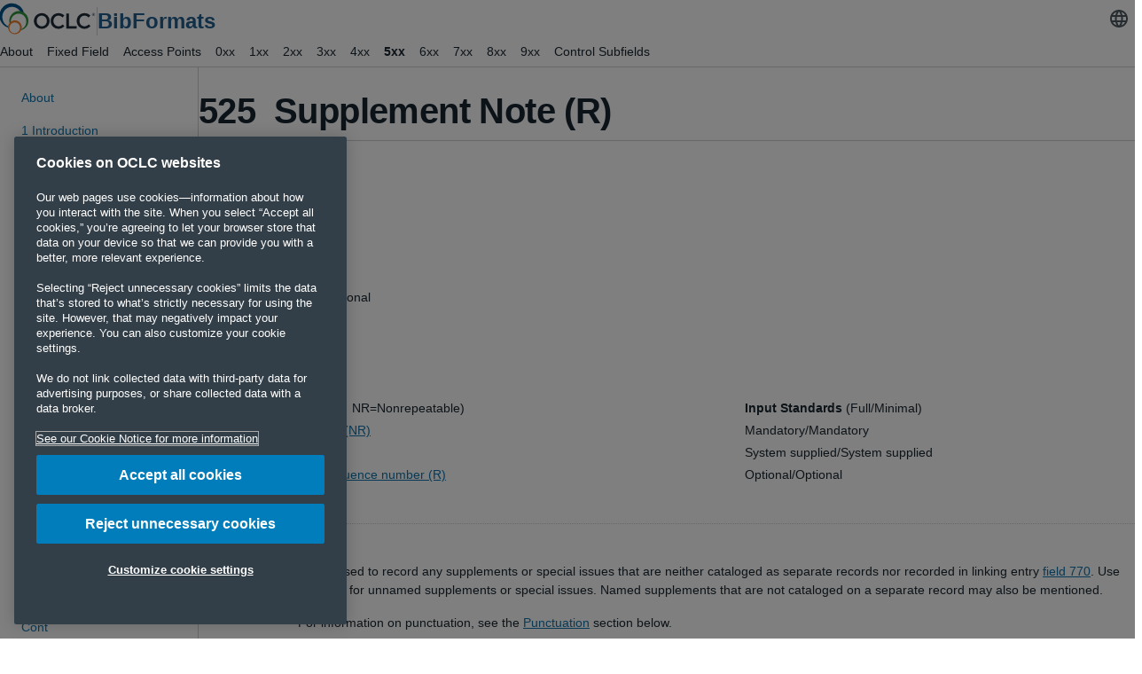

--- FILE ---
content_type: text/html
request_url: https://www.oclc.org/bibformats/en/5xx/525.html
body_size: 15433
content:



<!DOCTYPE HTML>
<!--[if gt IE 9]><!--><html class="documentation-viewer bibformats no-js" lang="en" dir="ltr"><!--<![endif]-->



















<head>
    <!-- OneTrust Cookies Consent Notice start for oclc.org --> <script src="https://cdn.cookielaw.org/scripttemplates/otSDKStub.js" data-document-language="true" type="text/javascript" charset="UTF-8" data-domain-script="999c7907-ac3c-4ce1-9125-172f53ec926f"></script> <script type="text/javascript"> function OptanonWrapper() { } </script> <!-- OneTrust Cookies Consent Notice end for oclc.org -->
    
<script>
dataLayer = [{
'site': 'bibformats',
'language': 'en_us'
}];
</script>

    
    <!-- Google Tag Manager --> <script>(function(w,d,s,l,i){w[l]=w[l]||[];w[l].push({'gtm.start': new Date().getTime(),event:'gtm.js'});var f=d.getElementsByTagName(s)[0], j=d.createElement(s),dl=l!='dataLayer'?'&l='+l:'';j.async=true;j.src= 'https://www.googletagmanager.com/gtm.js?id='+i+dl;f.parentNode.insertBefore(j,f); })(window,document,'script','dataLayer','GTM-TC83QFB');</script> <!-- End Google Tag Manager -->
    <!-- Start VWO Async SmartCode --> <link rel="preconnect" href="https://dev.visualwebsiteoptimizer.com"/> <script type='text/javascript' id='vwoCode'> window._vwo_code || (function() { var account_id=743027, version=2.1, settings_tolerance=2000, hide_element='body', hide_element_style = 'opacity:0 !important;filter:alpha(opacity=0) !important;background:none !important;transition:none !important;', /* DO NOT EDIT BELOW THIS LINE */ f=false,w=window,d=document,v=d.querySelector('#vwoCode'),cK='_vwo_'+account_id+'_settings',cc={};try{var c=JSON.parse(localStorage.getItem('_vwo_'+account_id+'_config'));cc=c&&typeof c==='object'?c:{}}catch(e){}var stT=cc.stT==='session'?w.sessionStorage:w.localStorage;code={nonce:v&&v.nonce,use_existing_jquery:function(){return typeof use_existing_jquery!=='undefined'?use_existing_jquery:undefined},library_tolerance:function(){return typeof library_tolerance!=='undefined'?library_tolerance:undefined},settings_tolerance:function(){return cc.sT||settings_tolerance},hide_element_style:function(){return'{'+(cc.hES||hide_element_style)+'}'},hide_element:function(){if(performance.getEntriesByName('first-contentful-paint')[0]){return''}return typeof cc.hE==='string'?cc.hE:hide_element},getVersion:function(){return version},finish:function(e){if(!f){f=true;var t=d.getElementById('_vis_opt_path_hides');if(t)t.parentNode.removeChild(t);if(e)(new Image).src='https://dev.visualwebsiteoptimizer.com/ee.gif?a='+account_id+e}},finished:function(){return f},addScript:function(e){var t=d.createElement('script');t.type='text/javascript';if(e.src){t.src=e.src}else{t.text=e.text}v&&t.setAttribute('nonce',v.nonce);d.getElementsByTagName('head')[0].appendChild(t)},load:function(e,t){var n=this.getSettings(),i=d.createElement('script'),r=this;t=t||{};if(n){i.textContent=n;d.getElementsByTagName('head')[0].appendChild(i);if(!w.VWO||VWO.caE){stT.removeItem(cK);r.load(e)}}else{var o=new XMLHttpRequest;o.open('GET',e,true);o.withCredentials=!t.dSC;o.responseType=t.responseType||'text';o.onload=function(){if(t.onloadCb){return t.onloadCb(o,e)}if(o.status===200||o.status===304){_vwo_code.addScript({text:o.responseText})}else{_vwo_code.finish('&e=loading_failure:'+e)}};o.onerror=function(){if(t.onerrorCb){return t.onerrorCb(e)}_vwo_code.finish('&e=loading_failure:'+e)};o.send()}},getSettings:function(){try{var e=stT.getItem(cK);if(!e){return}e=JSON.parse(e);if(Date.now()>e.e){stT.removeItem(cK);return}return e.s}catch(e){return}},init:function(){if(d.URL.indexOf('__vwo_disable__')>-1)return;var e=this.settings_tolerance();w._vwo_settings_timer=setTimeout(function(){_vwo_code.finish();stT.removeItem(cK)},e);var t;if(this.hide_element()!=='body'){t=d.createElement('style');var n=this.hide_element(),i=n?n+this.hide_element_style():'',r=d.getElementsByTagName('head')[0];t.setAttribute('id','_vis_opt_path_hides');v&&t.setAttribute('nonce',v.nonce);t.setAttribute('type','text/css');if(t.styleSheet)t.styleSheet.cssText=i;else t.appendChild(d.createTextNode(i));r.appendChild(t)}else{t=d.getElementsByTagName('head')[0];var i=d.createElement('div');i.style.cssText='z-index: 2147483647 !important;position: fixed !important;left: 0 !important;top: 0 !important;width: 100% !important;height: 100% !important;background: white !important;display: block !important;';i.setAttribute('id','_vis_opt_path_hides');i.classList.add('_vis_hide_layer');t.parentNode.insertBefore(i,t.nextSibling)}var o=window._vis_opt_url||d.URL,s='https://dev.visualwebsiteoptimizer.com/j.php?a='+account_id+'&u='+encodeURIComponent(o)+'&vn='+version;if(w.location.search.indexOf('_vwo_xhr')!==-1){this.addScript({src:s})}else{this.load(s+'&x=true')}}};w._vwo_code=code;code.init();})(); </script> <!-- End VWO Async SmartCode -->
    <meta charset="utf-8">
    <!-- Always force latest IE rendering engine (even in intranet) & Chrome Frame -->
    <meta http-equiv="X-UA-Compatible" content="IE=edge,chrome=1">
    



    
    <title>525 Supplement Note</title>
    
    






    
    
    
    





<meta name="description" content="" />

<!-- Dublin Core Metadata -->

<meta name="DC.Title" content="525 Supplement Note" />


<meta name="DCTERMS.Alternative" content="525 Supplement Note">
<meta name="DC.Subject" content="" />


<meta name="DC.Description" content="">


<meta name="DC.Publisher" content="OCLC" />
<meta name="DC.Creator" content="">

<meta name="DC.Contributor" content=""/>
<meta name="DCTERMS.Created" scheme="DCTERMS.W3CTDF" content="2024-3-14">
<meta name="DCTERMS.Issued" scheme="DCTERMS.W3CTDF" content="2024-3-14">
<meta name="DCTERMS.Modified" scheme="DCTERMS.W3CTDF" content="2024-3-14">
<meta name="DC.Language" content="en">
<meta name="DC.Modified" content="2024-3-14" />
<meta name="DC.Rights" content="https://policies.oclc.org/en/copyright.html" />
<meta name="twitter:title" content="525 Supplement Note" />
<meta name="twitter:card" content="summary_large_image" />
<meta name="twitter:site" content="@OCLC" />
<meta name="twitter:domain" content="www.oclc.org" />
<meta name="twitter:image" content="https://www.oclc.org/content/dam/oclc/logos/oclc/og_image_oclc.png" />

<meta property="og:image" content="https://www.oclc.org/content/dam/oclc/logos/oclc/og_image_oclc.png" />
<meta property="og:type" content="website" />
<meta property="og:site_name" content="OCLC" />
<meta property="og:title" content="525 Supplement Note" />
<meta property="og:locale" content="en" />
<meta property="og:url" content="https://www.oclc.org/bibformats/en/5xx/525.html" />


<meta name="viewport" content="width=device-width" />



<link rel="canonical" href="https://www.oclc.org/bibformats/en/5xx/525.html"/>
<link rel="alternate" href="https://www.oclc.org/bibformats/en/5xx/525.html" hreflang="en"/>


<!-- News Article Script -->



    
    <!-- Mobile presentation -->
    <meta name="viewport" content="width=device-width" />

    <!-- Favicons -->
    <link rel="icon" href="/apps/settings/wcm/designs/oclc/images/favicon.ico" sizes="32x32"/><link rel="icon" href="/apps/settings/wcm/designs/oclc/images/icon.svg" type="image/svg+xml"/><link rel="apple-touch-icon" href="/apps/settings/wcm/designs/oclc/images/apple-touch-icon.png"/>

    
    
    


<script type="text/javascript">
if(typeof String.prototype.trim !== 'function') {
      String.prototype.trim = function() {
        return this.replace(/^\s+|\s+$/g, '');
      }
    }
</script>

<!-- Modernizr: http://www.modernizr.com/ -->
<script src="/etc.clientlibs/oclc/clientlibs/oclc/modernizr.min.js"></script>

<script src="/etc.clientlibs/oclc/clientlibs/oclc/jquery.min.js"></script>
<script src="/etc.clientlibs/oclc/clientlibs/oclc/jquery/oclc.min.js"></script>


<script src="/etc.clientlibs/oclc/clientlibs/oclc/jquery/animation.min.js"></script>

<link rel="stylesheet" href="/etc.clientlibs/clientlibs/social/thirdparty/bootstrap3.min.css" type="text/css">
<script src="/etc.clientlibs/clientlibs/granite/jquery.min.js"></script>
<script src="/etc.clientlibs/clientlibs/granite/utils.min.js"></script>
<script src="/etc.clientlibs/clientlibs/granite/jquery/granite.min.js"></script>
<script src="/etc.clientlibs/foundation/clientlibs/jquery.min.js"></script>
<script src="/etc.clientlibs/clientlibs/social/thirdparty/bootstrap3.min.js"></script>


<script type="text/javascript" src="/apps/oclc/clientlibs/oclc/jquery-ui/source/jquery-ui.min.js"></script>
<script type="text/javascript">
(function ($) {
    $(function () {

        yepnope([{
            load: '/apps/settings/wcm/designs/oclc/js/jquery/jquery.easing.js'
        }, {
            test: $("#faq-set").length,
            yep: ['/apps/settings/wcm/designs/oclc/js/faqs-functions-v0.1.js']
        }, {
            // FancyBox for modals: http://fancybox.net
            test: ($("a.modal-media").length || $("a.modal").length || $("a.img-gallery").length || $("a.modal-iframe").length || $(".modal-youtube").length),
            yep: ['/apps/settings/wcm/designs/oclc/js/jquery/fancybox/jquery.fancybox.pack.js', '/apps/settings/wcm/designs/oclc/js/jquery/fancybox/jquery.fancybox.css',
                '/apps/settings/wcm/designs/oclc/js/jquery/fancybox/helpers/jquery.fancybox-media.js', '/apps/settings/wcm/designs/oclc/js/modal-functions-v0.1.js']
        }, {
            // Sitebar show/hide
            test: ($("#sitebar-sites").length),
            yep: ['/apps/settings/wcm/designs/oclc/js/jquery/jquery.hoverIntent.minified.js', '/apps/settings/wcm/designs/oclc/js/sitebar-functions-v0.1.js']
        },  {
            // Showhide
            test: ($(".showhide").length),
            yep: ['/apps/settings/wcm/designs/oclc/js/showhide-functions-v0.1.js']
        }, {
            test: $.autocomplete,
            nope: '/apps/oclc/clientlibs/oclc/jquery-ui/source/jquery-ui.min.js',
            complete: function () {
                if ($("#search-terms").autocomplete) {
                    $("#search-terms").autocomplete({
                        source: function (request, response) {
                            var s_siteVal = $("#s_site").val(),
                                s_clientVal = $("#s_client").val(),
                                uri = '/apps/oclc/suggest?q=';
                            uri = uri + request.term + '&site=' + encodeURIComponent(s_siteVal) + '&client=' + encodeURIComponent(s_clientVal);
                            $.ajax({
                                url: uri,
                                dataType: "json",
                                type: "GET",
                                success: function (data) {
                                    response(data);
                                }
                            }); //ajax closed
                        } //source closed
                    }); //autocomplete closed
                }

                if ($("#result-search-terms").autocomplete) {
                    $("#result-search-terms").autocomplete({
                        source: function (request, response) {
                            var sr_siteVal = $("#sr_site").val(),
                                sr_clientVal = $("#sr_client").val(),
                                uri = '/apps/oclc/suggest?q=';
                            uri = uri + request.term + '&site=' + encodeURIComponent(sr_siteVal) + '&client=' + encodeURIComponent(sr_clientVal);
                            $.ajax({
                                url: uri,
                                dataType: "json",
                                type: "GET",
                                success: function (data) {
                                    response(data);
                                }
                            }); //ajax closed
                        } //source closed
                    }); //autocomplete closed
                }
            }
        }]);
    });
}(jQuery));

</script>

<!-- TypeKit -->
<link rel="stylesheet" href="https://use.typekit.net/xyd8noe.css">


    <script src="/apps/settings/wcm/designs/oclc/js/documentation-functions-v0.1.js" type="text/javascript"></script>
    
    

    <!-- Style sheets -->
    <link rel="stylesheet" href="/apps/settings/wcm/designs/oclc/jquery-ui-custom.css"/>
     
        <link rel="stylesheet" href="/apps/settings/wcm/designs/oclc/oclc-bibformats-v2/main.css?v=20251120"/>
    

</head>







<body>

<!-- Google Tag Manager (noscript) --> <noscript><iframe src="https://www.googletagmanager.com/ns.html?id=GTM-TC83QFB" height="0" width="0" style="display:none;visibility:hidden"></iframe></noscript> <!-- End Google Tag Manager (noscript) -->

<div class="header_microbar iparsys parsys"><div class="section"><div class="new"></div>
</div><div class="iparys_inherited"><div class="header_microbar iparsys parsys"></div>
</div>
</div>

<div class="cont-main">
    <header class="top-navigation">
        <div class="cont-page">
            <div class="header iparsys parsys"><div class="section"><div class="new"></div>
</div><div class="iparys_inherited"><div class="header iparsys parsys"><div class="button section">
<button type="button" id="navigation-menu" class="cmp-button">
    
	<span class="cmp-button__icon cmp-button__icon--menu" aria-hidden="true" translate="no">menu</span>

    
</button>
</div>
<div class="globallogo parbase section">



    <!-- logo -->
    
    <a href="https://www.oclc.org/en/home.html">
    
        
            <img src="/content/dam/oclc/annual-report/2023/images/logo_oclc.svg" border="0" alt="OCLC logo" class="">
        
        
    
    </a>
    
</div>
<div class="textimage parbase section">






	
	
		<p><a href="https://www.oclc.org/bibformats/en/home.html">BibFormats</a></p>
	

<div class="clear"></div>
<style>
    .cq-image-placeholder {
        background: url("default/placeholders/img.png" ) no-repeat scroll 50% 50%;
        min-width: 74px;
        min-height: 74px;
        border: 2px dashed #cccccc;
    }
</style>
</div>
<div class="customjavascript section">
<script type="text/javascript" src="/apps/settings/wcm/designs/oclc/oclc-bibformats-v2/main.js"></script>
</div>
<div class="search section">








<script type="module" src="https://static.cloud.coveo.com/atomic/v3/atomic.esm.js"></script>


<link rel="stylesheet" href="https://static.cloud.coveo.com/atomic/v3/themes/coveo.css"/>




<input type="hidden" name="resultsPagePath" value="/content/bibformats/en/search-results.html" id="resultsPagePath">
<input type="hidden" name="accessToken" value="xxc839667d-dd5e-474e-b3ab-c84b434185fe" id="accessToken">
<input type="hidden" name="searchWord" value="Search fields, contents, and more..." id="searchWord">
<input type="hidden" name="dataEnableQuerySuggestAddon" value="" id="dataEnableQuerySuggestAddon">


<script>
    (async () => {
        await customElements.whenDefined("atomic-search-interface");
        const searchInterface = document.querySelector('atomic-search-interface');
        searchInterface.language = 'en';

        await searchInterface.initialize({
            accessToken: "xxc839667d-dd5e-474e-b3ab-c84b434185fe",
            organizationId: "oclcprodbkh6ljcv",
        });

        // Set placeholder text programmatically (attribute may not work directly)
        const searchBox = searchInterface.querySelector('atomic-search-box');
        const searchWord = "Search fields, contents, and more...";
        if (searchBox && searchWord && searchWord.trim() !== "") {
            // Wait for search box to be fully initialized
            await customElements.whenDefined('atomic-search-box');
            await new Promise(resolve => requestAnimationFrame(resolve));

            // Set placeholder if the component has a placeholder property
            const setPlaceholder = () => {
                if (searchBox.shadowRoot) {
                    const searchInput = searchBox.shadowRoot.querySelector('textarea[part="textarea"]');
                    if (searchInput) {
                        searchInput.placeholder = searchWord;
                        return true;
                    }
                }
                return false;
            };

            if (!setPlaceholder()) {
                // Try again after a short delay
                setTimeout(() => setPlaceholder(), 100);
            }

        }

        searchInterface.executeFirstSearch();

        // Close dropdown after initialization
        const closeDropdownOnLoad = () => {
            const searchBox = searchInterface.querySelector('atomic-search-box');
            if (searchBox) {
                if (searchBox.shadowRoot) {
                    const textarea = searchBox.shadowRoot.querySelector('textarea[part="textarea"]');
                    const input = searchBox.shadowRoot.querySelector('input');
                    if (textarea) textarea.blur();
                    if (input) input.blur();
                }
                searchBox.blur();
            }
        };

        // Close dropdown after initialization (with one retry for async updates)
        setTimeout(closeDropdownOnLoad, 100);
        setTimeout(closeDropdownOnLoad, 300);
    })();

    // Reusable function to close the dropdown
    const closeDropdown = () => {
        const searchInterface = document.querySelector('atomic-search-interface');
        if (!searchInterface) return;

        const searchBox = searchInterface.querySelector('atomic-search-box');
        if (!searchBox) return;

        // Check if search box is currently focused - if so, don't close
        let isFocused = false;
        if (searchBox.shadowRoot) {
            const textarea = searchBox.shadowRoot.querySelector('textarea[part="textarea"]');
            const input = searchBox.shadowRoot.querySelector('input');
            if ((textarea && document.activeElement === textarea) ||
                (input && document.activeElement === input)) {
                isFocused = true;
            }
        }

        if (!isFocused) {
            // Blur input elements
            if (searchBox.shadowRoot) {
                const textarea = searchBox.shadowRoot.querySelector('textarea[part="textarea"]');
                const input = searchBox.shadowRoot.querySelector('input');
                if (textarea) textarea.blur();
                if (input) input.blur();

                // Try to find and close suggestion panels
                const selectors = [
                    '[part="suggestions"]',
                    '[part="suggestions-wrapper"]',
                    '.suggestions',
                    'atomic-search-box-query-suggestions',
                    'atomic-search-box-recent-queries'
                ];

                selectors.forEach(selector => {
                    const panel = searchBox.shadowRoot.querySelector(selector) ||
                        document.querySelector(selector);
                    if (panel) {
                        panel.style.display = 'none';
                        panel.style.visibility = 'hidden';
                        panel.style.opacity = '0';
                    }
                });
            }

            searchBox.blur();

            // Try Coveo's internal methods
            if (searchBox.closeSuggestions) searchBox.closeSuggestions();
            if (searchBox.hideSuggestions) searchBox.hideSuggestions();
        }
    };

    // Handle page restoration from back/forward cache
    window.addEventListener('pageshow', () => {
        closeDropdown();
        // Retry once to catch async updates
        setTimeout(closeDropdown, 150);
    });

    // Handle page visibility changes
    document.addEventListener('visibilitychange', () => {
        if (!document.hidden) {
            closeDropdown();
        }
    });
</script>
<atomic-search-interface language="en" analytics="true" pipeline="bibformats_en">
    <atomic-search-layout>
        <atomic-layout-section section="search">
            <atomic-search-box  redirection-url="/content/bibformats/en/search-results.html" placeholder="Search fields, contents, and more...">
                <div>
                    <atomic-search-box-recent-queries></atomic-search-box-recent-queries>
                    
                    
                </div>
            </atomic-search-box>
        </atomic-layout-section>
    </atomic-search-layout>
</atomic-search-interface></div>
<div class="languagenavigation section">
<nav id="languagenavigation-80546a8eb9" class="cmp-languagenavigation" aria-label="Language">
    <ul class="cmp-languagenavigation__group">
        
    <li class="cmp-languagenavigation__item cmp-languagenavigation__item--langcode-en cmp-languagenavigation__item--level-0 cmp-languagenavigation__item--active">
        
    
    <a class="cmp-languagenavigation__item-link" hreflang="en" lang="en" rel="alternate" href="https://www.oclc.org/bibformats/en/5xx/525.html">English</a>

        
    </li>

    
        
    <li class="cmp-languagenavigation__item cmp-languagenavigation__item--langcode-fr cmp-languagenavigation__item--level-0">
        
    
    <a class="cmp-languagenavigation__item-link" hreflang="fr" lang="fr" rel="alternate" href="https://www.oclc.org/bibformats/fr.html">Français</a>

        
    </li>

    </ul>
</nav>

    

</div>
<div class="navigation section">
<nav id="navigation-a4c1ddaee0" class="cmp-navigation" itemscope itemtype="http://schema.org/SiteNavigationElement">
    <ul class="cmp-navigation__group">
        
    <li class="cmp-navigation__item cmp-navigation__item--level-0">
        
    <a class="cmp-navigation__item-link" href="https://www.oclc.org/bibformats/en/about.html">About</a>

        
    </li>

    
        
    <li class="cmp-navigation__item cmp-navigation__item--level-0">
        
    <a class="cmp-navigation__item-link" href="https://www.oclc.org/bibformats/en/fixedfield.html">Fixed Field</a>

        
    </li>

    
        
    <li class="cmp-navigation__item cmp-navigation__item--level-0">
        
    <a class="cmp-navigation__item-link" href="https://www.oclc.org/bibformats/en/accesspoints.html">Access Points</a>

        
    </li>

    
        
    <li class="cmp-navigation__item cmp-navigation__item--level-0">
        
    <a class="cmp-navigation__item-link" href="https://www.oclc.org/bibformats/en/0xx.html">0xx</a>

        
    </li>

    
        
    <li class="cmp-navigation__item cmp-navigation__item--level-0">
        
    <a class="cmp-navigation__item-link" href="https://www.oclc.org/bibformats/en/1xx.html">1xx</a>

        
    </li>

    
        
    <li class="cmp-navigation__item cmp-navigation__item--level-0">
        
    <a class="cmp-navigation__item-link" href="https://www.oclc.org/bibformats/en/2xx.html">2xx</a>

        
    </li>

    
        
    <li class="cmp-navigation__item cmp-navigation__item--level-0">
        
    <a class="cmp-navigation__item-link" href="https://www.oclc.org/bibformats/en/3xx.html">3xx</a>

        
    </li>

    
        
    <li class="cmp-navigation__item cmp-navigation__item--level-0">
        
    <a class="cmp-navigation__item-link" href="https://www.oclc.org/bibformats/en/4xx.html">4xx</a>

        
    </li>

    
        
    <li class="cmp-navigation__item cmp-navigation__item--level-0 cmp-navigation__item--active">
        
    <a class="cmp-navigation__item-link" href="https://www.oclc.org/bibformats/en/5xx.html">5xx</a>

        
    </li>

    
        
    <li class="cmp-navigation__item cmp-navigation__item--level-0">
        
    <a class="cmp-navigation__item-link" href="https://www.oclc.org/bibformats/en/6xx.html">6xx</a>

        
    </li>

    
        
    <li class="cmp-navigation__item cmp-navigation__item--level-0">
        
    <a class="cmp-navigation__item-link" href="https://www.oclc.org/bibformats/en/7xx.html">7xx</a>

        
    </li>

    
        
    <li class="cmp-navigation__item cmp-navigation__item--level-0">
        
    <a class="cmp-navigation__item-link" href="https://www.oclc.org/bibformats/en/8xx.html">8xx</a>

        
    </li>

    
        
    <li class="cmp-navigation__item cmp-navigation__item--level-0">
        
    <a class="cmp-navigation__item-link" href="https://www.oclc.org/bibformats/en/9xx.html">9xx</a>

        
    </li>

    
        
    <li class="cmp-navigation__item cmp-navigation__item--level-0">
        
    <a class="cmp-navigation__item-link" href="https://www.oclc.org/bibformats/en/controlsubfields.html">Control Subfields</a>

        
    </li>

    </ul>
</nav>

    

</div>
</div>
</div>
</div>

        </div>
    </header>
    



<div class="cont-page doc-container">
    <section id="doc-nav">
        
        
            <div class="interior-nav-list">
               
                   <div class="leftNavigation iparsys parsys"><div class="section"><div class="new"></div>
</div><div class="iparys_inherited"><div class="leftNavigation iparsys parsys"><div class="navigation section">
<nav id="sub-navigation" class="cmp-navigation" itemscope itemtype="http://schema.org/SiteNavigationElement">
    <ul class="cmp-navigation__group">
        
    <li class="cmp-navigation__item cmp-navigation__item--level-0">
        
    <a class="cmp-navigation__item-link" href="https://www.oclc.org/bibformats/en/about.html">About</a>

        
    <ul class="cmp-navigation__group">
        
    <li class="cmp-navigation__item cmp-navigation__item--level-1">
        
    <a class="cmp-navigation__item-link" href="https://www.oclc.org/bibformats/en/about/introduction.html">1 Introduction</a>

        
    </li>

    
        
    <li class="cmp-navigation__item cmp-navigation__item--level-1">
        
    <a class="cmp-navigation__item-link" href="https://www.oclc.org/bibformats/en/about/onlinecataloging.html">2 Online Cataloging</a>

        
    </li>

    
        
    <li class="cmp-navigation__item cmp-navigation__item--level-1">
        
    <a class="cmp-navigation__item-link" href="https://www.oclc.org/bibformats/en/about/specialcataloging.html">3 Special Cataloging Guidelines</a>

        
    </li>

    
        
    <li class="cmp-navigation__item cmp-navigation__item--level-1">
        
    <a class="cmp-navigation__item-link" href="https://www.oclc.org/bibformats/en/about/input.html">4 When to Input a New Record</a>

        
    </li>

    
        
    <li class="cmp-navigation__item cmp-navigation__item--level-1">
        
    <a class="cmp-navigation__item-link" href="https://www.oclc.org/bibformats/en/about/quality.html">5 Quality Assurance</a>

        
    </li>

    </ul>

    </li>

    
        
    <li class="cmp-navigation__item cmp-navigation__item--level-0">
        
    <a class="cmp-navigation__item-link" href="https://www.oclc.org/bibformats/en/fixedfield.html">Fixed Field</a>

        
    <ul class="cmp-navigation__group">
        
    <li class="cmp-navigation__item cmp-navigation__item--level-1">
        
    <a class="cmp-navigation__item-link" href="https://www.oclc.org/bibformats/en/fixedfield/006.html">006 Introduction</a>

        
    </li>

    
        
    <li class="cmp-navigation__item cmp-navigation__item--level-1">
        
    <a class="cmp-navigation__item-link" href="https://www.oclc.org/bibformats/en/fixedfield/accm.html">AccM</a>

        
    </li>

    
        
    <li class="cmp-navigation__item cmp-navigation__item--level-1">
        
    <a class="cmp-navigation__item-link" href="https://www.oclc.org/bibformats/en/fixedfield/alph.html">Alph</a>

        
    </li>

    
        
    <li class="cmp-navigation__item cmp-navigation__item--level-1">
        
    <a class="cmp-navigation__item-link" href="https://www.oclc.org/bibformats/en/fixedfield/audn.html">Audn</a>

        
    </li>

    
        
    <li class="cmp-navigation__item cmp-navigation__item--level-1">
        
    <a class="cmp-navigation__item-link" href="https://www.oclc.org/bibformats/en/fixedfield/biog.html">Biog</a>

        
    </li>

    
        
    <li class="cmp-navigation__item cmp-navigation__item--level-1">
        
    <a class="cmp-navigation__item-link" href="https://www.oclc.org/bibformats/en/fixedfield/blvl.html">BLvl</a>

        
    </li>

    
        
    <li class="cmp-navigation__item cmp-navigation__item--level-1">
        
    <a class="cmp-navigation__item-link" href="https://www.oclc.org/bibformats/en/fixedfield/comp.html">Comp</a>

        
    </li>

    
        
    <li class="cmp-navigation__item cmp-navigation__item--level-1">
        
    <a class="cmp-navigation__item-link" href="https://www.oclc.org/bibformats/en/fixedfield/conf.html">Conf</a>

        
    </li>

    
        
    <li class="cmp-navigation__item cmp-navigation__item--level-1">
        
    <a class="cmp-navigation__item-link" href="https://www.oclc.org/bibformats/en/fixedfield/cont.html">Cont</a>

        
    </li>

    
        
    <li class="cmp-navigation__item cmp-navigation__item--level-1">
        
    <a class="cmp-navigation__item-link" href="https://www.oclc.org/bibformats/en/fixedfield/crtp.html">CrTp</a>

        
    </li>

    
        
    <li class="cmp-navigation__item cmp-navigation__item--level-1">
        
    <a class="cmp-navigation__item-link" href="https://www.oclc.org/bibformats/en/fixedfield/ctrl.html">Ctrl</a>

        
    </li>

    
        
    <li class="cmp-navigation__item cmp-navigation__item--level-1">
        
    <a class="cmp-navigation__item-link" href="https://www.oclc.org/bibformats/en/fixedfield/ctry.html">Ctry</a>

        
    </li>

    
        
    <li class="cmp-navigation__item cmp-navigation__item--level-1">
        
    <a class="cmp-navigation__item-link" href="https://www.oclc.org/bibformats/en/fixedfield/dates.html">Dates</a>

        
    </li>

    
        
    <li class="cmp-navigation__item cmp-navigation__item--level-1">
        
    <a class="cmp-navigation__item-link" href="https://www.oclc.org/bibformats/en/fixedfield/desc.html">Desc</a>

        
    </li>

    
        
    <li class="cmp-navigation__item cmp-navigation__item--level-1">
        
    <a class="cmp-navigation__item-link" href="https://www.oclc.org/bibformats/en/fixedfield/dtst.html">DtSt</a>

        
    </li>

    
        
    <li class="cmp-navigation__item cmp-navigation__item--level-1">
        
    <a class="cmp-navigation__item-link" href="https://www.oclc.org/bibformats/en/fixedfield/elvl.html">ELvl</a>

        
    </li>

    
        
    <li class="cmp-navigation__item cmp-navigation__item--level-1">
        
    <a class="cmp-navigation__item-link" href="https://www.oclc.org/bibformats/en/fixedfield/entered.html">Entered</a>

        
    </li>

    
        
    <li class="cmp-navigation__item cmp-navigation__item--level-1">
        
    <a class="cmp-navigation__item-link" href="https://www.oclc.org/bibformats/en/fixedfield/entw.html">EntW</a>

        
    </li>

    
        
    <li class="cmp-navigation__item cmp-navigation__item--level-1">
        
    <a class="cmp-navigation__item-link" href="https://www.oclc.org/bibformats/en/fixedfield/fest.html">Fest</a>

        
    </li>

    
        
    <li class="cmp-navigation__item cmp-navigation__item--level-1">
        
    <a class="cmp-navigation__item-link" href="https://www.oclc.org/bibformats/en/fixedfield/file.html">File</a>

        
    </li>

    
        
    <li class="cmp-navigation__item cmp-navigation__item--level-1">
        
    <a class="cmp-navigation__item-link" href="https://www.oclc.org/bibformats/en/fixedfield/fmus.html">FMus</a>

        
    </li>

    
        
    <li class="cmp-navigation__item cmp-navigation__item--level-1">
        
    <a class="cmp-navigation__item-link" href="https://www.oclc.org/bibformats/en/fixedfield/form.html">Form</a>

        
    </li>

    
        
    <li class="cmp-navigation__item cmp-navigation__item--level-1">
        
    <a class="cmp-navigation__item-link" href="https://www.oclc.org/bibformats/en/fixedfield/freq.html">Freq</a>

        
    </li>

    
        
    <li class="cmp-navigation__item cmp-navigation__item--level-1">
        
    <a class="cmp-navigation__item-link" href="https://www.oclc.org/bibformats/en/fixedfield/gpub.html">GPub</a>

        
    </li>

    
        
    <li class="cmp-navigation__item cmp-navigation__item--level-1">
        
    <a class="cmp-navigation__item-link" href="https://www.oclc.org/bibformats/en/fixedfield/ills.html">Ills</a>

        
    </li>

    
        
    <li class="cmp-navigation__item cmp-navigation__item--level-1">
        
    <a class="cmp-navigation__item-link" href="https://www.oclc.org/bibformats/en/fixedfield/indx.html">Indx</a>

        
    </li>

    
        
    <li class="cmp-navigation__item cmp-navigation__item--level-1">
        
    <a class="cmp-navigation__item-link" href="https://www.oclc.org/bibformats/en/fixedfield/lang.html">Lang</a>

        
    </li>

    
        
    <li class="cmp-navigation__item cmp-navigation__item--level-1">
        
    <a class="cmp-navigation__item-link" href="https://www.oclc.org/bibformats/en/fixedfield/litf.html">LitF</a>

        
    </li>

    
        
    <li class="cmp-navigation__item cmp-navigation__item--level-1">
        
    <a class="cmp-navigation__item-link" href="https://www.oclc.org/bibformats/en/fixedfield/ltxt.html">LTxt</a>

        
    </li>

    
        
    <li class="cmp-navigation__item cmp-navigation__item--level-1">
        
    <a class="cmp-navigation__item-link" href="https://www.oclc.org/bibformats/en/fixedfield/mrec.html">MRec</a>

        
    </li>

    
        
    <li class="cmp-navigation__item cmp-navigation__item--level-1">
        
    <a class="cmp-navigation__item-link" href="https://www.oclc.org/bibformats/en/fixedfield/oclc.html">OCLC</a>

        
    </li>

    
        
    <li class="cmp-navigation__item cmp-navigation__item--level-1">
        
    <a class="cmp-navigation__item-link" href="https://www.oclc.org/bibformats/en/fixedfield/orig.html">Orig</a>

        
    </li>

    
        
    <li class="cmp-navigation__item cmp-navigation__item--level-1">
        
    <a class="cmp-navigation__item-link" href="https://www.oclc.org/bibformats/en/fixedfield/part.html">Part</a>

        
    </li>

    
        
    <li class="cmp-navigation__item cmp-navigation__item--level-1">
        
    <a class="cmp-navigation__item-link" href="https://www.oclc.org/bibformats/en/fixedfield/proj.html">Proj</a>

        
    </li>

    
        
    <li class="cmp-navigation__item cmp-navigation__item--level-1">
        
    <a class="cmp-navigation__item-link" href="https://www.oclc.org/bibformats/en/fixedfield/rec.html">Rec stat</a>

        
    </li>

    
        
    <li class="cmp-navigation__item cmp-navigation__item--level-1">
        
    <a class="cmp-navigation__item-link" href="https://www.oclc.org/bibformats/en/fixedfield/regl.html">Regl</a>

        
    </li>

    
        
    <li class="cmp-navigation__item cmp-navigation__item--level-1">
        
    <a class="cmp-navigation__item-link" href="https://www.oclc.org/bibformats/en/fixedfield/relf.html">Relf</a>

        
    </li>

    
        
    <li class="cmp-navigation__item cmp-navigation__item--level-1">
        
    <a class="cmp-navigation__item-link" href="https://www.oclc.org/bibformats/en/fixedfield/replaced.html">Replaced</a>

        
    </li>

    
        
    <li class="cmp-navigation__item cmp-navigation__item--level-1">
        
    <a class="cmp-navigation__item-link" href="https://www.oclc.org/bibformats/en/fixedfield/spfm.html">SpFm</a>

        
    </li>

    
        
    <li class="cmp-navigation__item cmp-navigation__item--level-1">
        
    <a class="cmp-navigation__item-link" href="https://www.oclc.org/bibformats/en/fixedfield/srce.html">Srce</a>

        
    </li>

    
        
    <li class="cmp-navigation__item cmp-navigation__item--level-1">
        
    <a class="cmp-navigation__item-link" href="https://www.oclc.org/bibformats/en/fixedfield/srtp.html">SrTp</a>

        
    </li>

    
        
    <li class="cmp-navigation__item cmp-navigation__item--level-1">
        
    <a class="cmp-navigation__item-link" href="https://www.oclc.org/bibformats/en/fixedfield/succ.html">S/L</a>

        
    </li>

    
        
    <li class="cmp-navigation__item cmp-navigation__item--level-1">
        
    <a class="cmp-navigation__item-link" href="https://www.oclc.org/bibformats/en/fixedfield/tech.html">Tech</a>

        
    </li>

    
        
    <li class="cmp-navigation__item cmp-navigation__item--level-1">
        
    <a class="cmp-navigation__item-link" href="https://www.oclc.org/bibformats/en/fixedfield/time.html">Time</a>

        
    </li>

    
        
    <li class="cmp-navigation__item cmp-navigation__item--level-1">
        
    <a class="cmp-navigation__item-link" href="https://www.oclc.org/bibformats/en/fixedfield/tmat.html">TMat</a>

        
    </li>

    
        
    <li class="cmp-navigation__item cmp-navigation__item--level-1">
        
    <a class="cmp-navigation__item-link" href="https://www.oclc.org/bibformats/en/fixedfield/trar.html">TrAr</a>

        
    </li>

    
        
    <li class="cmp-navigation__item cmp-navigation__item--level-1">
        
    <a class="cmp-navigation__item-link" href="https://www.oclc.org/bibformats/en/fixedfield/type.html">Type</a>

        
    </li>

    </ul>

    </li>

    
        
    <li class="cmp-navigation__item cmp-navigation__item--level-0">
        
    <a class="cmp-navigation__item-link" href="https://www.oclc.org/bibformats/en/accesspoints.html">Access Points</a>

        
    <ul class="cmp-navigation__group">
        
    <li class="cmp-navigation__item cmp-navigation__item--level-1">
        
    <a class="cmp-navigation__item-link" href="https://www.oclc.org/bibformats/en/accesspoints/x00.html">Personal Names--General Information</a>

        
    </li>

    
        
    <li class="cmp-navigation__item cmp-navigation__item--level-1">
        
    <a class="cmp-navigation__item-link" href="https://www.oclc.org/bibformats/en/accesspoints/x10.html">Corporate Names--General Information</a>

        
    </li>

    
        
    <li class="cmp-navigation__item cmp-navigation__item--level-1">
        
    <a class="cmp-navigation__item-link" href="https://www.oclc.org/bibformats/en/accesspoints/x11.html">Meeting Names--General Information</a>

        
    </li>

    
        
    <li class="cmp-navigation__item cmp-navigation__item--level-1">
        
    <a class="cmp-navigation__item-link" href="https://www.oclc.org/bibformats/en/accesspoints/x30.html">Preferred Titles--General Information</a>

        
    </li>

    
        
    <li class="cmp-navigation__item cmp-navigation__item--level-1">
        
    <a class="cmp-navigation__item-link" href="https://www.oclc.org/bibformats/en/accesspoints/subjects.html">Subjects--General Information</a>

        
    </li>

    </ul>

    </li>

    
        
    <li class="cmp-navigation__item cmp-navigation__item--level-0">
        
    <a class="cmp-navigation__item-link" href="https://www.oclc.org/bibformats/en/0xx.html">0xx</a>

        
    <ul class="cmp-navigation__group">
        
    <li class="cmp-navigation__item cmp-navigation__item--level-1">
        
    <a class="cmp-navigation__item-link" href="https://www.oclc.org/bibformats/en/0xx/007.html">007 General Information</a>

        
    </li>

    
        
    <li class="cmp-navigation__item cmp-navigation__item--level-1">
        
    <a class="cmp-navigation__item-link" href="https://www.oclc.org/bibformats/en/0xx/007table.html">007  Values Table </a>

        
    </li>

    
        
    <li class="cmp-navigation__item cmp-navigation__item--level-1">
        
    <a class="cmp-navigation__item-link" href="https://www.oclc.org/bibformats/en/0xx/007comp.html">007 Electronic Resource</a>

        
    </li>

    
        
    <li class="cmp-navigation__item cmp-navigation__item--level-1">
        
    <a class="cmp-navigation__item-link" href="https://www.oclc.org/bibformats/en/0xx/007globe.html">007 Globe</a>

        
    </li>

    
        
    <li class="cmp-navigation__item cmp-navigation__item--level-1">
        
    <a class="cmp-navigation__item-link" href="https://www.oclc.org/bibformats/en/0xx/007kit.html">007 Kit</a>

        
    </li>

    
        
    <li class="cmp-navigation__item cmp-navigation__item--level-1">
        
    <a class="cmp-navigation__item-link" href="https://www.oclc.org/bibformats/en/0xx/007map.html">007 Map</a>

        
    </li>

    
        
    <li class="cmp-navigation__item cmp-navigation__item--level-1">
        
    <a class="cmp-navigation__item-link" href="https://www.oclc.org/bibformats/en/0xx/007micro.html">007 Microform</a>

        
    </li>

    
        
    <li class="cmp-navigation__item cmp-navigation__item--level-1">
        
    <a class="cmp-navigation__item-link" href="https://www.oclc.org/bibformats/en/0xx/007motio.html">007 Motion Picture</a>

        
    </li>

    
        
    <li class="cmp-navigation__item cmp-navigation__item--level-1">
        
    <a class="cmp-navigation__item-link" href="https://www.oclc.org/bibformats/en/0xx/007nonproj.html">007 Nonprojected Graphic</a>

        
    </li>

    
        
    <li class="cmp-navigation__item cmp-navigation__item--level-1">
        
    <a class="cmp-navigation__item-link" href="https://www.oclc.org/bibformats/en/0xx/007notmus.html">007 Notated Music</a>

        
    </li>

    
        
    <li class="cmp-navigation__item cmp-navigation__item--level-1">
        
    <a class="cmp-navigation__item-link" href="https://www.oclc.org/bibformats/en/0xx/007proj.html">007 Projected Graphic</a>

        
    </li>

    
        
    <li class="cmp-navigation__item cmp-navigation__item--level-1">
        
    <a class="cmp-navigation__item-link" href="https://www.oclc.org/bibformats/en/0xx/007remote.html">007 Remote-sensing Image</a>

        
    </li>

    
        
    <li class="cmp-navigation__item cmp-navigation__item--level-1">
        
    <a class="cmp-navigation__item-link" href="https://www.oclc.org/bibformats/en/0xx/007sound.html">007 Sound Recording</a>

        
    </li>

    
        
    <li class="cmp-navigation__item cmp-navigation__item--level-1">
        
    <a class="cmp-navigation__item-link" href="https://www.oclc.org/bibformats/en/0xx/007tact.html">007 Tactile Material</a>

        
    </li>

    
        
    <li class="cmp-navigation__item cmp-navigation__item--level-1">
        
    <a class="cmp-navigation__item-link" href="https://www.oclc.org/bibformats/en/0xx/007text.html">007 Text</a>

        
    </li>

    
        
    <li class="cmp-navigation__item cmp-navigation__item--level-1">
        
    <a class="cmp-navigation__item-link" href="https://www.oclc.org/bibformats/en/0xx/007unspec.html">007 Unspecified</a>

        
    </li>

    
        
    <li class="cmp-navigation__item cmp-navigation__item--level-1">
        
    <a class="cmp-navigation__item-link" href="https://www.oclc.org/bibformats/en/0xx/007video.html">007 Videorecording</a>

        
    </li>

    
        
    <li class="cmp-navigation__item cmp-navigation__item--level-1">
        
    <a class="cmp-navigation__item-link" href="https://www.oclc.org/bibformats/en/0xx/010.html">010 Library of Congress Control Number</a>

        
    </li>

    
        
    <li class="cmp-navigation__item cmp-navigation__item--level-1">
        
    <a class="cmp-navigation__item-link" href="https://www.oclc.org/bibformats/en/0xx/012.html">012 CONSER Fixed Length Field</a>

        
    </li>

    
        
    <li class="cmp-navigation__item cmp-navigation__item--level-1">
        
    <a class="cmp-navigation__item-link" href="https://www.oclc.org/bibformats/en/0xx/013.html">013 Patent Control Information</a>

        
    </li>

    
        
    <li class="cmp-navigation__item cmp-navigation__item--level-1">
        
    <a class="cmp-navigation__item-link" href="https://www.oclc.org/bibformats/en/0xx/014.html">014 Linkage Number</a>

        
    </li>

    
        
    <li class="cmp-navigation__item cmp-navigation__item--level-1">
        
    <a class="cmp-navigation__item-link" href="https://www.oclc.org/bibformats/en/0xx/015.html">015 National Bibliography Number</a>

        
    </li>

    
        
    <li class="cmp-navigation__item cmp-navigation__item--level-1">
        
    <a class="cmp-navigation__item-link" href="https://www.oclc.org/bibformats/en/0xx/016.html">016 National Bibliographic Agency Control Number</a>

        
    </li>

    
        
    <li class="cmp-navigation__item cmp-navigation__item--level-1">
        
    <a class="cmp-navigation__item-link" href="https://www.oclc.org/bibformats/en/0xx/017.html">017 Copyright or Legal Deposit Number</a>

        
    </li>

    
        
    <li class="cmp-navigation__item cmp-navigation__item--level-1">
        
    <a class="cmp-navigation__item-link" href="https://www.oclc.org/bibformats/en/0xx/018.html">018 Copyright Article-Fee Code</a>

        
    </li>

    
        
    <li class="cmp-navigation__item cmp-navigation__item--level-1">
        
    <a class="cmp-navigation__item-link" href="https://www.oclc.org/bibformats/en/0xx/019.html">019 OCLC Control Number Cross-Reference</a>

        
    </li>

    
        
    <li class="cmp-navigation__item cmp-navigation__item--level-1">
        
    <a class="cmp-navigation__item-link" href="https://www.oclc.org/bibformats/en/0xx/020.html">020 International Standard Book Number</a>

        
    </li>

    
        
    <li class="cmp-navigation__item cmp-navigation__item--level-1">
        
    <a class="cmp-navigation__item-link" href="https://www.oclc.org/bibformats/en/0xx/022.html">022 International Standard Serial Number</a>

        
    </li>

    
        
    <li class="cmp-navigation__item cmp-navigation__item--level-1">
        
    <a class="cmp-navigation__item-link" href="https://www.oclc.org/bibformats/en/0xx/023.html">023 Cluster ISSN</a>

        
    </li>

    
        
    <li class="cmp-navigation__item cmp-navigation__item--level-1">
        
    <a class="cmp-navigation__item-link" href="https://www.oclc.org/bibformats/en/0xx/024.html">024 Other Standard Identifier</a>

        
    </li>

    
        
    <li class="cmp-navigation__item cmp-navigation__item--level-1">
        
    <a class="cmp-navigation__item-link" href="https://www.oclc.org/bibformats/en/0xx/025.html">025 Overseas Acquisition Number</a>

        
    </li>

    
        
    <li class="cmp-navigation__item cmp-navigation__item--level-1">
        
    <a class="cmp-navigation__item-link" href="https://www.oclc.org/bibformats/en/0xx/026.html">026 Fingerprint Identifier</a>

        
    </li>

    
        
    <li class="cmp-navigation__item cmp-navigation__item--level-1">
        
    <a class="cmp-navigation__item-link" href="https://www.oclc.org/bibformats/en/0xx/027.html">027 Standard Technical Report Number</a>

        
    </li>

    
        
    <li class="cmp-navigation__item cmp-navigation__item--level-1">
        
    <a class="cmp-navigation__item-link" href="https://www.oclc.org/bibformats/en/0xx/028.html">028 Publisher or Distributor Number</a>

        
    </li>

    
        
    <li class="cmp-navigation__item cmp-navigation__item--level-1">
        
    <a class="cmp-navigation__item-link" href="https://www.oclc.org/bibformats/en/0xx/029.html">029 Other System Control Number</a>

        
    </li>

    
        
    <li class="cmp-navigation__item cmp-navigation__item--level-1">
        
    <a class="cmp-navigation__item-link" href="https://www.oclc.org/bibformats/en/0xx/030.html">030 CODEN Designation</a>

        
    </li>

    
        
    <li class="cmp-navigation__item cmp-navigation__item--level-1">
        
    <a class="cmp-navigation__item-link" href="https://www.oclc.org/bibformats/en/0xx/031.html">031 Musical Incipits Information</a>

        
    </li>

    
        
    <li class="cmp-navigation__item cmp-navigation__item--level-1">
        
    <a class="cmp-navigation__item-link" href="https://www.oclc.org/bibformats/en/0xx/032.html">032 Postal Registration Number</a>

        
    </li>

    
        
    <li class="cmp-navigation__item cmp-navigation__item--level-1">
        
    <a class="cmp-navigation__item-link" href="https://www.oclc.org/bibformats/en/0xx/033.html">033 Date/Time and Place of an Event</a>

        
    </li>

    
        
    <li class="cmp-navigation__item cmp-navigation__item--level-1">
        
    <a class="cmp-navigation__item-link" href="https://www.oclc.org/bibformats/en/0xx/034.html">034 Coded Cartographic Mathematical Data</a>

        
    </li>

    
        
    <li class="cmp-navigation__item cmp-navigation__item--level-1">
        
    <a class="cmp-navigation__item-link" href="https://www.oclc.org/bibformats/en/0xx/035.html">035 System Control Number</a>

        
    </li>

    
        
    <li class="cmp-navigation__item cmp-navigation__item--level-1">
        
    <a class="cmp-navigation__item-link" href="https://www.oclc.org/bibformats/en/0xx/036.html">036 Original Study Number for Computer Data Files</a>

        
    </li>

    
        
    <li class="cmp-navigation__item cmp-navigation__item--level-1">
        
    <a class="cmp-navigation__item-link" href="https://www.oclc.org/bibformats/en/0xx/037.html">037 Source of Acquisition</a>

        
    </li>

    
        
    <li class="cmp-navigation__item cmp-navigation__item--level-1">
        
    <a class="cmp-navigation__item-link" href="https://www.oclc.org/bibformats/en/0xx/040.html">040 Cataloging Source</a>

        
    </li>

    
        
    <li class="cmp-navigation__item cmp-navigation__item--level-1">
        
    <a class="cmp-navigation__item-link" href="https://www.oclc.org/bibformats/en/0xx/041.html">041 Language Code</a>

        
    </li>

    
        
    <li class="cmp-navigation__item cmp-navigation__item--level-1">
        
    <a class="cmp-navigation__item-link" href="https://www.oclc.org/bibformats/en/0xx/042.html">042 Authentication Code</a>

        
    </li>

    
        
    <li class="cmp-navigation__item cmp-navigation__item--level-1">
        
    <a class="cmp-navigation__item-link" href="https://www.oclc.org/bibformats/en/0xx/043.html">043 Geographic Area Code</a>

        
    </li>

    
        
    <li class="cmp-navigation__item cmp-navigation__item--level-1">
        
    <a class="cmp-navigation__item-link" href="https://www.oclc.org/bibformats/en/0xx/044.html">044 Country of Publishing/Producing Entity Code</a>

        
    </li>

    
        
    <li class="cmp-navigation__item cmp-navigation__item--level-1">
        
    <a class="cmp-navigation__item-link" href="https://www.oclc.org/bibformats/en/0xx/045.html">045 Time Period of Content</a>

        
    </li>

    
        
    <li class="cmp-navigation__item cmp-navigation__item--level-1">
        
    <a class="cmp-navigation__item-link" href="https://www.oclc.org/bibformats/en/0xx/046.html">046 Special Coded Dates</a>

        
    </li>

    
        
    <li class="cmp-navigation__item cmp-navigation__item--level-1">
        
    <a class="cmp-navigation__item-link" href="https://www.oclc.org/bibformats/en/0xx/047.html">047 Form of Musical Composition Code</a>

        
    </li>

    
        
    <li class="cmp-navigation__item cmp-navigation__item--level-1">
        
    <a class="cmp-navigation__item-link" href="https://www.oclc.org/bibformats/en/0xx/048.html">048 Number of Instruments or Voices Codes</a>

        
    </li>

    
        
    <li class="cmp-navigation__item cmp-navigation__item--level-1">
        
    <a class="cmp-navigation__item-link" href="https://www.oclc.org/bibformats/en/0xx/049.html">049 Local Holdings</a>

        
    </li>

    
        
    <li class="cmp-navigation__item cmp-navigation__item--level-1">
        
    <a class="cmp-navigation__item-link" href="https://www.oclc.org/bibformats/en/0xx/050-099.html">050-099 Introduction to Call Numbers</a>

        
    </li>

    
        
    <li class="cmp-navigation__item cmp-navigation__item--level-1">
        
    <a class="cmp-navigation__item-link" href="https://www.oclc.org/bibformats/en/0xx/050.html">050 Library of Congress Call Number</a>

        
    </li>

    
        
    <li class="cmp-navigation__item cmp-navigation__item--level-1">
        
    <a class="cmp-navigation__item-link" href="https://www.oclc.org/bibformats/en/0xx/051.html">051 Library of Congress Copy, Issue, Offprint Statement</a>

        
    </li>

    
        
    <li class="cmp-navigation__item cmp-navigation__item--level-1">
        
    <a class="cmp-navigation__item-link" href="https://www.oclc.org/bibformats/en/0xx/052.html">052 Geographic Classification</a>

        
    </li>

    
        
    <li class="cmp-navigation__item cmp-navigation__item--level-1">
        
    <a class="cmp-navigation__item-link" href="https://www.oclc.org/bibformats/en/0xx/055.html">055 Classification Numbers Assigned in Canada</a>

        
    </li>

    
        
    <li class="cmp-navigation__item cmp-navigation__item--level-1">
        
    <a class="cmp-navigation__item-link" href="https://www.oclc.org/bibformats/en/0xx/060.html">060 National Library of Medicine Call Number</a>

        
    </li>

    
        
    <li class="cmp-navigation__item cmp-navigation__item--level-1">
        
    <a class="cmp-navigation__item-link" href="https://www.oclc.org/bibformats/en/0xx/061.html">061 National Library of Medicine Copy Statement</a>

        
    </li>

    
        
    <li class="cmp-navigation__item cmp-navigation__item--level-1">
        
    <a class="cmp-navigation__item-link" href="https://www.oclc.org/bibformats/en/0xx/066.html">066 Character Sets Present</a>

        
    </li>

    
        
    <li class="cmp-navigation__item cmp-navigation__item--level-1">
        
    <a class="cmp-navigation__item-link" href="https://www.oclc.org/bibformats/en/0xx/070.html">070 National Agricultural Library Call Number</a>

        
    </li>

    
        
    <li class="cmp-navigation__item cmp-navigation__item--level-1">
        
    <a class="cmp-navigation__item-link" href="https://www.oclc.org/bibformats/en/0xx/071.html">071 National Agricultural Library Copy Statement</a>

        
    </li>

    
        
    <li class="cmp-navigation__item cmp-navigation__item--level-1">
        
    <a class="cmp-navigation__item-link" href="https://www.oclc.org/bibformats/en/0xx/072.html">072 Subject Category Code</a>

        
    </li>

    
        
    <li class="cmp-navigation__item cmp-navigation__item--level-1">
        
    <a class="cmp-navigation__item-link" href="https://www.oclc.org/bibformats/en/0xx/074.html">074 GPO Item Number</a>

        
    </li>

    
        
    <li class="cmp-navigation__item cmp-navigation__item--level-1">
        
    <a class="cmp-navigation__item-link" href="https://www.oclc.org/bibformats/en/0xx/080.html">080 Universal Decimal Classification Number</a>

        
    </li>

    
        
    <li class="cmp-navigation__item cmp-navigation__item--level-1">
        
    <a class="cmp-navigation__item-link" href="https://www.oclc.org/bibformats/en/0xx/082.html">082 Dewey Decimal Classification Number</a>

        
    </li>

    
        
    <li class="cmp-navigation__item cmp-navigation__item--level-1">
        
    <a class="cmp-navigation__item-link" href="https://www.oclc.org/bibformats/en/0xx/083.html">083 Additional Dewey Decimal Classification Number</a>

        
    </li>

    
        
    <li class="cmp-navigation__item cmp-navigation__item--level-1">
        
    <a class="cmp-navigation__item-link" href="https://www.oclc.org/bibformats/en/0xx/084.html">084 Other Classification Number</a>

        
    </li>

    
        
    <li class="cmp-navigation__item cmp-navigation__item--level-1">
        
    <a class="cmp-navigation__item-link" href="https://www.oclc.org/bibformats/en/0xx/085.html">085 Synthesized Classification Number Components</a>

        
    </li>

    
        
    <li class="cmp-navigation__item cmp-navigation__item--level-1">
        
    <a class="cmp-navigation__item-link" href="https://www.oclc.org/bibformats/en/0xx/086.html">086 Government Document Classification Number</a>

        
    </li>

    
        
    <li class="cmp-navigation__item cmp-navigation__item--level-1">
        
    <a class="cmp-navigation__item-link" href="https://www.oclc.org/bibformats/en/0xx/088.html">088 Report Number</a>

        
    </li>

    
        
    <li class="cmp-navigation__item cmp-navigation__item--level-1">
        
    <a class="cmp-navigation__item-link" href="https://www.oclc.org/bibformats/en/0xx/090.html">090 Locally Assigned LC-type Call Number</a>

        
    </li>

    
        
    <li class="cmp-navigation__item cmp-navigation__item--level-1">
        
    <a class="cmp-navigation__item-link" href="https://www.oclc.org/bibformats/en/0xx/092.html">092 Locally Assigned Dewey Call Number</a>

        
    </li>

    
        
    <li class="cmp-navigation__item cmp-navigation__item--level-1">
        
    <a class="cmp-navigation__item-link" href="https://www.oclc.org/bibformats/en/0xx/096.html">096 Locally NLM-type Call Number</a>

        
    </li>

    
        
    <li class="cmp-navigation__item cmp-navigation__item--level-1">
        
    <a class="cmp-navigation__item-link" href="https://www.oclc.org/bibformats/en/0xx/098.html">098 Other Classification Schemes</a>

        
    </li>

    
        
    <li class="cmp-navigation__item cmp-navigation__item--level-1">
        
    <a class="cmp-navigation__item-link" href="https://www.oclc.org/bibformats/en/0xx/099.html">099 Local Free-Text Call Number</a>

        
    </li>

    </ul>

    </li>

    
        
    <li class="cmp-navigation__item cmp-navigation__item--level-0">
        
    <a class="cmp-navigation__item-link" href="https://www.oclc.org/bibformats/en/1xx.html">1xx</a>

        
    <ul class="cmp-navigation__group">
        
    <li class="cmp-navigation__item cmp-navigation__item--level-1">
        
    <a class="cmp-navigation__item-link" href="https://www.oclc.org/bibformats/en/1xx/100.html">100 Main Entry--Personal Name</a>

        
    </li>

    
        
    <li class="cmp-navigation__item cmp-navigation__item--level-1">
        
    <a class="cmp-navigation__item-link" href="https://www.oclc.org/bibformats/en/1xx/110.html">110 Main Entry--Corporate Name</a>

        
    </li>

    
        
    <li class="cmp-navigation__item cmp-navigation__item--level-1">
        
    <a class="cmp-navigation__item-link" href="https://www.oclc.org/bibformats/en/1xx/111.html">111 Main Entry--Meeting Name</a>

        
    </li>

    
        
    <li class="cmp-navigation__item cmp-navigation__item--level-1">
        
    <a class="cmp-navigation__item-link" href="https://www.oclc.org/bibformats/en/1xx/130.html">130 Main Entry--Uniform Title</a>

        
    </li>

    </ul>

    </li>

    
        
    <li class="cmp-navigation__item cmp-navigation__item--level-0">
        
    <a class="cmp-navigation__item-link" href="https://www.oclc.org/bibformats/en/2xx.html">2xx</a>

        
    <ul class="cmp-navigation__group">
        
    <li class="cmp-navigation__item cmp-navigation__item--level-1">
        
    <a class="cmp-navigation__item-link" href="https://www.oclc.org/bibformats/en/2xx/210.html">210 Abbreviated Title</a>

        
    </li>

    
        
    <li class="cmp-navigation__item cmp-navigation__item--level-1">
        
    <a class="cmp-navigation__item-link" href="https://www.oclc.org/bibformats/en/2xx/222.html">222 Key Title</a>

        
    </li>

    
        
    <li class="cmp-navigation__item cmp-navigation__item--level-1">
        
    <a class="cmp-navigation__item-link" href="https://www.oclc.org/bibformats/en/2xx/240.html">240 Uniform Title</a>

        
    </li>

    
        
    <li class="cmp-navigation__item cmp-navigation__item--level-1">
        
    <a class="cmp-navigation__item-link" href="https://www.oclc.org/bibformats/en/2xx/242.html">242 Translation of Title by Cataloging Agency</a>

        
    </li>

    
        
    <li class="cmp-navigation__item cmp-navigation__item--level-1">
        
    <a class="cmp-navigation__item-link" href="https://www.oclc.org/bibformats/en/2xx/243.html">243 Collective Uniform Title</a>

        
    </li>

    
        
    <li class="cmp-navigation__item cmp-navigation__item--level-1">
        
    <a class="cmp-navigation__item-link" href="https://www.oclc.org/bibformats/en/2xx/245.html">245 Title Statement</a>

        
    </li>

    
        
    <li class="cmp-navigation__item cmp-navigation__item--level-1">
        
    <a class="cmp-navigation__item-link" href="https://www.oclc.org/bibformats/en/2xx/246.html">246 Varying Form of Title</a>

        
    </li>

    
        
    <li class="cmp-navigation__item cmp-navigation__item--level-1">
        
    <a class="cmp-navigation__item-link" href="https://www.oclc.org/bibformats/en/2xx/247.html">247 Former Title</a>

        
    </li>

    
        
    <li class="cmp-navigation__item cmp-navigation__item--level-1">
        
    <a class="cmp-navigation__item-link" href="https://www.oclc.org/bibformats/en/2xx/250.html">250 Edition Statement</a>

        
    </li>

    
        
    <li class="cmp-navigation__item cmp-navigation__item--level-1">
        
    <a class="cmp-navigation__item-link" href="https://www.oclc.org/bibformats/en/2xx/251.html">251 Version Information</a>

        
    </li>

    
        
    <li class="cmp-navigation__item cmp-navigation__item--level-1">
        
    <a class="cmp-navigation__item-link" href="https://www.oclc.org/bibformats/en/2xx/254.html">254 Musical Presentation Statement</a>

        
    </li>

    
        
    <li class="cmp-navigation__item cmp-navigation__item--level-1">
        
    <a class="cmp-navigation__item-link" href="https://www.oclc.org/bibformats/en/2xx/255.html">255 Cartographic Mathematical Data</a>

        
    </li>

    
        
    <li class="cmp-navigation__item cmp-navigation__item--level-1">
        
    <a class="cmp-navigation__item-link" href="https://www.oclc.org/bibformats/en/2xx/256.html">256 Computer File Characteristics</a>

        
    </li>

    
        
    <li class="cmp-navigation__item cmp-navigation__item--level-1">
        
    <a class="cmp-navigation__item-link" href="https://www.oclc.org/bibformats/en/2xx/257.html">257 Country of Producing Entity</a>

        
    </li>

    
        
    <li class="cmp-navigation__item cmp-navigation__item--level-1">
        
    <a class="cmp-navigation__item-link" href="https://www.oclc.org/bibformats/en/2xx/258.html">258 Philatelic Issue Data</a>

        
    </li>

    
        
    <li class="cmp-navigation__item cmp-navigation__item--level-1">
        
    <a class="cmp-navigation__item-link" href="https://www.oclc.org/bibformats/en/2xx/260.html">260 Publication, Distribution, Etc. (Imprint)</a>

        
    </li>

    
        
    <li class="cmp-navigation__item cmp-navigation__item--level-1">
        
    <a class="cmp-navigation__item-link" href="https://www.oclc.org/bibformats/en/2xx/263.html">263 Projected Publication Date</a>

        
    </li>

    
        
    <li class="cmp-navigation__item cmp-navigation__item--level-1">
        
    <a class="cmp-navigation__item-link" href="https://www.oclc.org/bibformats/en/2xx/264.html">264 Production, Publication, Distribution, Manufacture, and Copyright Notice </a>

        
    </li>

    
        
    <li class="cmp-navigation__item cmp-navigation__item--level-1">
        
    <a class="cmp-navigation__item-link" href="https://www.oclc.org/bibformats/en/2xx/270.html">270 Address</a>

        
    </li>

    </ul>

    </li>

    
        
    <li class="cmp-navigation__item cmp-navigation__item--level-0">
        
    <a class="cmp-navigation__item-link" href="https://www.oclc.org/bibformats/en/3xx.html">3xx</a>

        
    <ul class="cmp-navigation__group">
        
    <li class="cmp-navigation__item cmp-navigation__item--level-1">
        
    <a class="cmp-navigation__item-link" href="https://www.oclc.org/bibformats/en/3xx/300.html">300 Physical Description</a>

        
    </li>

    
        
    <li class="cmp-navigation__item cmp-navigation__item--level-1">
        
    <a class="cmp-navigation__item-link" href="https://www.oclc.org/bibformats/en/3xx/306.html">306 Playing Time</a>

        
    </li>

    
        
    <li class="cmp-navigation__item cmp-navigation__item--level-1">
        
    <a class="cmp-navigation__item-link" href="https://www.oclc.org/bibformats/en/3xx/307.html">307 Hours, Etc.</a>

        
    </li>

    
        
    <li class="cmp-navigation__item cmp-navigation__item--level-1">
        
    <a class="cmp-navigation__item-link" href="https://www.oclc.org/bibformats/en/3xx/310.html">310 Current Publication Frequency</a>

        
    </li>

    
        
    <li class="cmp-navigation__item cmp-navigation__item--level-1">
        
    <a class="cmp-navigation__item-link" href="https://www.oclc.org/bibformats/en/3xx/321.html">321 Former Publication Frequency</a>

        
    </li>

    
        
    <li class="cmp-navigation__item cmp-navigation__item--level-1">
        
    <a class="cmp-navigation__item-link" href="https://www.oclc.org/bibformats/en/3xx/334.html">334 Mode of Issuance </a>

        
    </li>

    
        
    <li class="cmp-navigation__item cmp-navigation__item--level-1">
        
    <a class="cmp-navigation__item-link" href="https://www.oclc.org/bibformats/en/3xx/335.html">335 Extension Plan</a>

        
    </li>

    
        
    <li class="cmp-navigation__item cmp-navigation__item--level-1">
        
    <a class="cmp-navigation__item-link" href="https://www.oclc.org/bibformats/en/3xx/336.html">336 Content Type</a>

        
    </li>

    
        
    <li class="cmp-navigation__item cmp-navigation__item--level-1">
        
    <a class="cmp-navigation__item-link" href="https://www.oclc.org/bibformats/en/3xx/337.html">337 Media Type</a>

        
    </li>

    
        
    <li class="cmp-navigation__item cmp-navigation__item--level-1">
        
    <a class="cmp-navigation__item-link" href="https://www.oclc.org/bibformats/en/3xx/338.html">338 Carrier Type</a>

        
    </li>

    
        
    <li class="cmp-navigation__item cmp-navigation__item--level-1">
        
    <a class="cmp-navigation__item-link" href="https://www.oclc.org/bibformats/en/3xx/340.html">340 Physical Medium</a>

        
    </li>

    
        
    <li class="cmp-navigation__item cmp-navigation__item--level-1">
        
    <a class="cmp-navigation__item-link" href="https://www.oclc.org/bibformats/en/3xx/341.html">341 Accessibility Content</a>

        
    </li>

    
        
    <li class="cmp-navigation__item cmp-navigation__item--level-1">
        
    <a class="cmp-navigation__item-link" href="https://www.oclc.org/bibformats/en/3xx/342.html">342 Geospatial Reference Data</a>

        
    </li>

    
        
    <li class="cmp-navigation__item cmp-navigation__item--level-1">
        
    <a class="cmp-navigation__item-link" href="https://www.oclc.org/bibformats/en/3xx/343.html">343 Planar Coordinate Data</a>

        
    </li>

    
        
    <li class="cmp-navigation__item cmp-navigation__item--level-1">
        
    <a class="cmp-navigation__item-link" href="https://www.oclc.org/bibformats/en/3xx/344.html">344 Sound Characteristics</a>

        
    </li>

    
        
    <li class="cmp-navigation__item cmp-navigation__item--level-1">
        
    <a class="cmp-navigation__item-link" href="https://www.oclc.org/bibformats/en/3xx/345.html">345 Moving Image Characteristics</a>

        
    </li>

    
        
    <li class="cmp-navigation__item cmp-navigation__item--level-1">
        
    <a class="cmp-navigation__item-link" href="https://www.oclc.org/bibformats/en/3xx/346.html">346 Video Characteristics</a>

        
    </li>

    
        
    <li class="cmp-navigation__item cmp-navigation__item--level-1">
        
    <a class="cmp-navigation__item-link" href="https://www.oclc.org/bibformats/en/3xx/347.html">347 Digital File Characteristics</a>

        
    </li>

    
        
    <li class="cmp-navigation__item cmp-navigation__item--level-1">
        
    <a class="cmp-navigation__item-link" href="https://www.oclc.org/bibformats/en/3xx/348.html">348 Notated Music Characteristics</a>

        
    </li>

    
        
    <li class="cmp-navigation__item cmp-navigation__item--level-1">
        
    <a class="cmp-navigation__item-link" href="https://www.oclc.org/bibformats/en/3xx/351.html">351 Organization and Arrangement of Materials</a>

        
    </li>

    
        
    <li class="cmp-navigation__item cmp-navigation__item--level-1">
        
    <a class="cmp-navigation__item-link" href="https://www.oclc.org/bibformats/en/3xx/352.html">352 Digital Graphic Representation</a>

        
    </li>

    
        
    <li class="cmp-navigation__item cmp-navigation__item--level-1">
        
    <a class="cmp-navigation__item-link" href="https://www.oclc.org/bibformats/en/3xx/353.html">353 Supplementary Content Characteristics</a>

        
    </li>

    
        
    <li class="cmp-navigation__item cmp-navigation__item--level-1">
        
    <a class="cmp-navigation__item-link" href="https://www.oclc.org/bibformats/en/3xx/355.html">355 Security Classification Control</a>

        
    </li>

    
        
    <li class="cmp-navigation__item cmp-navigation__item--level-1">
        
    <a class="cmp-navigation__item-link" href="https://www.oclc.org/bibformats/en/3xx/357.html">357 Originator Dissemination Control</a>

        
    </li>

    
        
    <li class="cmp-navigation__item cmp-navigation__item--level-1">
        
    <a class="cmp-navigation__item-link" href="https://www.oclc.org/bibformats/en/3xx/361.html">361 Structured Ownership and Custodial History</a>

        
    </li>

    
        
    <li class="cmp-navigation__item cmp-navigation__item--level-1">
        
    <a class="cmp-navigation__item-link" href="https://www.oclc.org/bibformats/en/3xx/362.html">362 Dates of Publication and/or Sequential Designation</a>

        
    </li>

    
        
    <li class="cmp-navigation__item cmp-navigation__item--level-1">
        
    <a class="cmp-navigation__item-link" href="https://www.oclc.org/bibformats/en/3xx/363.html">363 Normalized Date and Sequential Designation</a>

        
    </li>

    
        
    <li class="cmp-navigation__item cmp-navigation__item--level-1">
        
    <a class="cmp-navigation__item-link" href="https://www.oclc.org/bibformats/en/3xx/365.html">365 Trade Price</a>

        
    </li>

    
        
    <li class="cmp-navigation__item cmp-navigation__item--level-1">
        
    <a class="cmp-navigation__item-link" href="https://www.oclc.org/bibformats/en/3xx/366.html">366 Trade Availability Information</a>

        
    </li>

    
        
    <li class="cmp-navigation__item cmp-navigation__item--level-1">
        
    <a class="cmp-navigation__item-link" href="https://www.oclc.org/bibformats/en/3xx/370.html">370 Associated Place</a>

        
    </li>

    
        
    <li class="cmp-navigation__item cmp-navigation__item--level-1">
        
    <a class="cmp-navigation__item-link" href="https://www.oclc.org/bibformats/en/3xx/377.html">377 Associated Language</a>

        
    </li>

    
        
    <li class="cmp-navigation__item cmp-navigation__item--level-1">
        
    <a class="cmp-navigation__item-link" href="https://www.oclc.org/bibformats/en/3xx/380.html">380 Form of Work</a>

        
    </li>

    
        
    <li class="cmp-navigation__item cmp-navigation__item--level-1">
        
    <a class="cmp-navigation__item-link" href="https://www.oclc.org/bibformats/en/3xx/381.html">381 Other Distinguishing Characteristics of Work or Expression</a>

        
    </li>

    
        
    <li class="cmp-navigation__item cmp-navigation__item--level-1">
        
    <a class="cmp-navigation__item-link" href="https://www.oclc.org/bibformats/en/3xx/382.html">382 Medium of Performance</a>

        
    </li>

    
        
    <li class="cmp-navigation__item cmp-navigation__item--level-1">
        
    <a class="cmp-navigation__item-link" href="https://www.oclc.org/bibformats/en/3xx/383.html">383 Numeric Designation of Musical Work or Expression</a>

        
    </li>

    
        
    <li class="cmp-navigation__item cmp-navigation__item--level-1">
        
    <a class="cmp-navigation__item-link" href="https://www.oclc.org/bibformats/en/3xx/384.html">384 Key</a>

        
    </li>

    
        
    <li class="cmp-navigation__item cmp-navigation__item--level-1">
        
    <a class="cmp-navigation__item-link" href="https://www.oclc.org/bibformats/en/3xx/385.html">385 Audience Characteristics</a>

        
    </li>

    
        
    <li class="cmp-navigation__item cmp-navigation__item--level-1">
        
    <a class="cmp-navigation__item-link" href="https://www.oclc.org/bibformats/en/3xx/386.html">386 Creator/Contributor Characteristics</a>

        
    </li>

    
        
    <li class="cmp-navigation__item cmp-navigation__item--level-1">
        
    <a class="cmp-navigation__item-link" href="https://www.oclc.org/bibformats/en/3xx/387.html">387 Representative Expression Characteristics</a>

        
    </li>

    
        
    <li class="cmp-navigation__item cmp-navigation__item--level-1">
        
    <a class="cmp-navigation__item-link" href="https://www.oclc.org/bibformats/en/3xx/388.html">388 Time Period of Creation</a>

        
    </li>

    </ul>

    </li>

    
        
    <li class="cmp-navigation__item cmp-navigation__item--level-0">
        
    <a class="cmp-navigation__item-link" href="https://www.oclc.org/bibformats/en/4xx.html">4xx</a>

        
    <ul class="cmp-navigation__group">
        
    <li class="cmp-navigation__item cmp-navigation__item--level-1">
        
    <a class="cmp-navigation__item-link" href="https://www.oclc.org/bibformats/en/4xx/490.html">490 Series Statement</a>

        
    </li>

    </ul>

    </li>

    
        
    <li class="cmp-navigation__item cmp-navigation__item--level-0 cmp-navigation__item--active">
        
    <a class="cmp-navigation__item-link" href="https://www.oclc.org/bibformats/en/5xx.html">5xx</a>

        
    <ul class="cmp-navigation__group">
        
    <li class="cmp-navigation__item cmp-navigation__item--level-1">
        
    <a class="cmp-navigation__item-link" href="https://www.oclc.org/bibformats/en/5xx/500.html">500 General Note</a>

        
    </li>

    
        
    <li class="cmp-navigation__item cmp-navigation__item--level-1">
        
    <a class="cmp-navigation__item-link" href="https://www.oclc.org/bibformats/en/5xx/501.html">501 With Note</a>

        
    </li>

    
        
    <li class="cmp-navigation__item cmp-navigation__item--level-1">
        
    <a class="cmp-navigation__item-link" href="https://www.oclc.org/bibformats/en/5xx/502.html">502 Dissertation Note</a>

        
    </li>

    
        
    <li class="cmp-navigation__item cmp-navigation__item--level-1">
        
    <a class="cmp-navigation__item-link" href="https://www.oclc.org/bibformats/en/5xx/504.html">504 Bibliography, Etc. Note</a>

        
    </li>

    
        
    <li class="cmp-navigation__item cmp-navigation__item--level-1">
        
    <a class="cmp-navigation__item-link" href="https://www.oclc.org/bibformats/en/5xx/505.html">505 Formatted Contents Note</a>

        
    </li>

    
        
    <li class="cmp-navigation__item cmp-navigation__item--level-1">
        
    <a class="cmp-navigation__item-link" href="https://www.oclc.org/bibformats/en/5xx/506.html">506 Restrictions on Access Note</a>

        
    </li>

    
        
    <li class="cmp-navigation__item cmp-navigation__item--level-1">
        
    <a class="cmp-navigation__item-link" href="https://www.oclc.org/bibformats/en/5xx/507.html">507 Scale Note for Visual Materials</a>

        
    </li>

    
        
    <li class="cmp-navigation__item cmp-navigation__item--level-1">
        
    <a class="cmp-navigation__item-link" href="https://www.oclc.org/bibformats/en/5xx/508.html">508 Creation/Production Credits Note</a>

        
    </li>

    
        
    <li class="cmp-navigation__item cmp-navigation__item--level-1">
        
    <a class="cmp-navigation__item-link" href="https://www.oclc.org/bibformats/en/5xx/510.html">510 Citation/References Note</a>

        
    </li>

    
        
    <li class="cmp-navigation__item cmp-navigation__item--level-1">
        
    <a class="cmp-navigation__item-link" href="https://www.oclc.org/bibformats/en/5xx/511.html">511 Participant or Performer Note</a>

        
    </li>

    
        
    <li class="cmp-navigation__item cmp-navigation__item--level-1">
        
    <a class="cmp-navigation__item-link" href="https://www.oclc.org/bibformats/en/5xx/513.html">513 Type of Report and Period Covered Note</a>

        
    </li>

    
        
    <li class="cmp-navigation__item cmp-navigation__item--level-1">
        
    <a class="cmp-navigation__item-link" href="https://www.oclc.org/bibformats/en/5xx/514.html">514 Data Quality Note</a>

        
    </li>

    
        
    <li class="cmp-navigation__item cmp-navigation__item--level-1">
        
    <a class="cmp-navigation__item-link" href="https://www.oclc.org/bibformats/en/5xx/515.html">515 Numbering Peculiarities Note</a>

        
    </li>

    
        
    <li class="cmp-navigation__item cmp-navigation__item--level-1">
        
    <a class="cmp-navigation__item-link" href="https://www.oclc.org/bibformats/en/5xx/516.html">516 Type of Computer File or Data Note</a>

        
    </li>

    
        
    <li class="cmp-navigation__item cmp-navigation__item--level-1">
        
    <a class="cmp-navigation__item-link" href="https://www.oclc.org/bibformats/en/5xx/518.html">518 Date/Time and Place of an Event Note</a>

        
    </li>

    
        
    <li class="cmp-navigation__item cmp-navigation__item--level-1">
        
    <a class="cmp-navigation__item-link" href="https://www.oclc.org/bibformats/en/5xx/520.html">520 Summary, Etc</a>

        
    </li>

    
        
    <li class="cmp-navigation__item cmp-navigation__item--level-1">
        
    <a class="cmp-navigation__item-link" href="https://www.oclc.org/bibformats/en/5xx/521.html">521 Target Audience Note</a>

        
    </li>

    
        
    <li class="cmp-navigation__item cmp-navigation__item--level-1">
        
    <a class="cmp-navigation__item-link" href="https://www.oclc.org/bibformats/en/5xx/522.html">522 Geographic Coverage Note</a>

        
    </li>

    
        
    <li class="cmp-navigation__item cmp-navigation__item--level-1">
        
    <a class="cmp-navigation__item-link" href="https://www.oclc.org/bibformats/en/5xx/524.html">524 Preferred Citation of Described Materials Note</a>

        
    </li>

    
        
    <li class="cmp-navigation__item cmp-navigation__item--level-1 cmp-navigation__item--active">
        
    <a aria-current="page" class="cmp-navigation__item-link" href="https://www.oclc.org/bibformats/en/5xx/525.html">525 Supplement Note</a>

        
    </li>

    
        
    <li class="cmp-navigation__item cmp-navigation__item--level-1">
        
    <a class="cmp-navigation__item-link" href="https://www.oclc.org/bibformats/en/5xx/526.html">526 Study Program Information Note</a>

        
    </li>

    
        
    <li class="cmp-navigation__item cmp-navigation__item--level-1">
        
    <a class="cmp-navigation__item-link" href="https://www.oclc.org/bibformats/en/5xx/530.html">530 Additional Physical Form Available Note</a>

        
    </li>

    
        
    <li class="cmp-navigation__item cmp-navigation__item--level-1">
        
    <a class="cmp-navigation__item-link" href="https://www.oclc.org/bibformats/en/5xx/532.html">532 Accessibility Note</a>

        
    </li>

    
        
    <li class="cmp-navigation__item cmp-navigation__item--level-1">
        
    <a class="cmp-navigation__item-link" href="https://www.oclc.org/bibformats/en/5xx/533.html">533 Reproduction Note</a>

        
    </li>

    
        
    <li class="cmp-navigation__item cmp-navigation__item--level-1">
        
    <a class="cmp-navigation__item-link" href="https://www.oclc.org/bibformats/en/5xx/534.html">534 Original Version Note</a>

        
    </li>

    
        
    <li class="cmp-navigation__item cmp-navigation__item--level-1">
        
    <a class="cmp-navigation__item-link" href="https://www.oclc.org/bibformats/en/5xx/535.html">535 Location of Originals/Duplicates Note</a>

        
    </li>

    
        
    <li class="cmp-navigation__item cmp-navigation__item--level-1">
        
    <a class="cmp-navigation__item-link" href="https://www.oclc.org/bibformats/en/5xx/536.html">536 Funding Information Note</a>

        
    </li>

    
        
    <li class="cmp-navigation__item cmp-navigation__item--level-1">
        
    <a class="cmp-navigation__item-link" href="https://www.oclc.org/bibformats/en/5xx/538.html">538 System Details Note</a>

        
    </li>

    
        
    <li class="cmp-navigation__item cmp-navigation__item--level-1">
        
    <a class="cmp-navigation__item-link" href="https://www.oclc.org/bibformats/en/5xx/539.html">539 Fixed-Length Data Elements of Reproduction Note</a>

        
    </li>

    
        
    <li class="cmp-navigation__item cmp-navigation__item--level-1">
        
    <a class="cmp-navigation__item-link" href="https://www.oclc.org/bibformats/en/5xx/540.html">540 Terms Governing Use and Reproduction Note</a>

        
    </li>

    
        
    <li class="cmp-navigation__item cmp-navigation__item--level-1">
        
    <a class="cmp-navigation__item-link" href="https://www.oclc.org/bibformats/en/5xx/541.html">541 Immediate Source of Acquisition Note</a>

        
    </li>

    
        
    <li class="cmp-navigation__item cmp-navigation__item--level-1">
        
    <a class="cmp-navigation__item-link" href="https://www.oclc.org/bibformats/en/5xx/542.html">542 Information Relating to Copyright Status</a>

        
    </li>

    
        
    <li class="cmp-navigation__item cmp-navigation__item--level-1">
        
    <a class="cmp-navigation__item-link" href="https://www.oclc.org/bibformats/en/5xx/544.html">544 Location of Other Archival Materials Note</a>

        
    </li>

    
        
    <li class="cmp-navigation__item cmp-navigation__item--level-1">
        
    <a class="cmp-navigation__item-link" href="https://www.oclc.org/bibformats/en/5xx/545.html">545 Biographical or Historical Data</a>

        
    </li>

    
        
    <li class="cmp-navigation__item cmp-navigation__item--level-1">
        
    <a class="cmp-navigation__item-link" href="https://www.oclc.org/bibformats/en/5xx/546.html">546 Language Note</a>

        
    </li>

    
        
    <li class="cmp-navigation__item cmp-navigation__item--level-1">
        
    <a class="cmp-navigation__item-link" href="https://www.oclc.org/bibformats/en/5xx/547.html">547 Former Title Complexity Note</a>

        
    </li>

    
        
    <li class="cmp-navigation__item cmp-navigation__item--level-1">
        
    <a class="cmp-navigation__item-link" href="https://www.oclc.org/bibformats/en/5xx/550.html">550 Issuing Body Note</a>

        
    </li>

    
        
    <li class="cmp-navigation__item cmp-navigation__item--level-1">
        
    <a class="cmp-navigation__item-link" href="https://www.oclc.org/bibformats/en/5xx/552.html">552 Entity and Attribute Information Note</a>

        
    </li>

    
        
    <li class="cmp-navigation__item cmp-navigation__item--level-1">
        
    <a class="cmp-navigation__item-link" href="https://www.oclc.org/bibformats/en/5xx/555.html">555 Cumulative Index/Findings Aids Note</a>

        
    </li>

    
        
    <li class="cmp-navigation__item cmp-navigation__item--level-1">
        
    <a class="cmp-navigation__item-link" href="https://www.oclc.org/bibformats/en/5xx/556.html">556 Information About Documentation Note</a>

        
    </li>

    
        
    <li class="cmp-navigation__item cmp-navigation__item--level-1">
        
    <a class="cmp-navigation__item-link" href="https://www.oclc.org/bibformats/en/5xx/561.html">561 Ownership and Custodial History</a>

        
    </li>

    
        
    <li class="cmp-navigation__item cmp-navigation__item--level-1">
        
    <a class="cmp-navigation__item-link" href="https://www.oclc.org/bibformats/en/5xx/562.html">562 Copy and Version Identification Note</a>

        
    </li>

    
        
    <li class="cmp-navigation__item cmp-navigation__item--level-1">
        
    <a class="cmp-navigation__item-link" href="https://www.oclc.org/bibformats/en/5xx/563.html">563 Binding Information</a>

        
    </li>

    
        
    <li class="cmp-navigation__item cmp-navigation__item--level-1">
        
    <a class="cmp-navigation__item-link" href="https://www.oclc.org/bibformats/en/5xx/565.html">565 Case File Characteristics Note</a>

        
    </li>

    
        
    <li class="cmp-navigation__item cmp-navigation__item--level-1">
        
    <a class="cmp-navigation__item-link" href="https://www.oclc.org/bibformats/en/5xx/567.html">567 Methodology Note</a>

        
    </li>

    
        
    <li class="cmp-navigation__item cmp-navigation__item--level-1">
        
    <a class="cmp-navigation__item-link" href="https://www.oclc.org/bibformats/en/5xx/580.html">580 Linking Entry Complexity Note</a>

        
    </li>

    
        
    <li class="cmp-navigation__item cmp-navigation__item--level-1">
        
    <a class="cmp-navigation__item-link" href="https://www.oclc.org/bibformats/en/5xx/581.html">581 Publications About Described Materials Note</a>

        
    </li>

    
        
    <li class="cmp-navigation__item cmp-navigation__item--level-1">
        
    <a class="cmp-navigation__item-link" href="https://www.oclc.org/bibformats/en/5xx/583.html">583 Action Note</a>

        
    </li>

    
        
    <li class="cmp-navigation__item cmp-navigation__item--level-1">
        
    <a class="cmp-navigation__item-link" href="https://www.oclc.org/bibformats/en/5xx/584.html">584 Accumulation and Frequency of Use Note</a>

        
    </li>

    
        
    <li class="cmp-navigation__item cmp-navigation__item--level-1">
        
    <a class="cmp-navigation__item-link" href="https://www.oclc.org/bibformats/en/5xx/585.html">585 Exhibitions Note</a>

        
    </li>

    
        
    <li class="cmp-navigation__item cmp-navigation__item--level-1">
        
    <a class="cmp-navigation__item-link" href="https://www.oclc.org/bibformats/en/5xx/586.html">586 Awards Note</a>

        
    </li>

    
        
    <li class="cmp-navigation__item cmp-navigation__item--level-1">
        
    <a class="cmp-navigation__item-link" href="https://www.oclc.org/bibformats/en/5xx/588.html">588 Source of Description Note</a>

        
    </li>

    
        
    <li class="cmp-navigation__item cmp-navigation__item--level-1">
        
    <a class="cmp-navigation__item-link" href="https://www.oclc.org/bibformats/en/5xx/590.html">590 Local Note</a>

        
    </li>

    
        
    <li class="cmp-navigation__item cmp-navigation__item--level-1">
        
    <a class="cmp-navigation__item-link" href="https://www.oclc.org/bibformats/en/5xx/591.html">591-598 Local Note</a>

        
    </li>

    
        
    <li class="cmp-navigation__item cmp-navigation__item--level-1">
        
    <a class="cmp-navigation__item-link" href="https://www.oclc.org/bibformats/en/5xx/599.html">599 Differentiable Local Note</a>

        
    </li>

    </ul>

    </li>

    
        
    <li class="cmp-navigation__item cmp-navigation__item--level-0">
        
    <a class="cmp-navigation__item-link" href="https://www.oclc.org/bibformats/en/6xx.html">6xx</a>

        
    <ul class="cmp-navigation__group">
        
    <li class="cmp-navigation__item cmp-navigation__item--level-1">
        
    <a class="cmp-navigation__item-link" href="https://www.oclc.org/bibformats/en/6xx/600.html">600 Subject Added Entry--Personal Name</a>

        
    </li>

    
        
    <li class="cmp-navigation__item cmp-navigation__item--level-1">
        
    <a class="cmp-navigation__item-link" href="https://www.oclc.org/bibformats/en/6xx/610.html">610 Subject Added Entry--Corporate Name</a>

        
    </li>

    
        
    <li class="cmp-navigation__item cmp-navigation__item--level-1">
        
    <a class="cmp-navigation__item-link" href="https://www.oclc.org/bibformats/en/6xx/611.html">611 Subject Added Entry--Meeting Name</a>

        
    </li>

    
        
    <li class="cmp-navigation__item cmp-navigation__item--level-1">
        
    <a class="cmp-navigation__item-link" href="https://www.oclc.org/bibformats/en/6xx/630.html">630 Subject Added Entry--Uniform Title</a>

        
    </li>

    
        
    <li class="cmp-navigation__item cmp-navigation__item--level-1">
        
    <a class="cmp-navigation__item-link" href="https://www.oclc.org/bibformats/en/6xx/647.html">647 Subject Added Entry--Named Event</a>

        
    </li>

    
        
    <li class="cmp-navigation__item cmp-navigation__item--level-1">
        
    <a class="cmp-navigation__item-link" href="https://www.oclc.org/bibformats/en/6xx/648.html">648 Subject Added Entry--Chronological Term</a>

        
    </li>

    
        
    <li class="cmp-navigation__item cmp-navigation__item--level-1">
        
    <a class="cmp-navigation__item-link" href="https://www.oclc.org/bibformats/en/6xx/650.html">650 Subject Added Entry--Topical Term</a>

        
    </li>

    
        
    <li class="cmp-navigation__item cmp-navigation__item--level-1">
        
    <a class="cmp-navigation__item-link" href="https://www.oclc.org/bibformats/en/6xx/651.html">651 Subject Added Entry--Geographic Name</a>

        
    </li>

    
        
    <li class="cmp-navigation__item cmp-navigation__item--level-1">
        
    <a class="cmp-navigation__item-link" href="https://www.oclc.org/bibformats/en/6xx/653.html">653 Index Term--Uncontrolled</a>

        
    </li>

    
        
    <li class="cmp-navigation__item cmp-navigation__item--level-1">
        
    <a class="cmp-navigation__item-link" href="https://www.oclc.org/bibformats/en/6xx/654.html">654 Subject Added Entry--Faceted Topical Terms</a>

        
    </li>

    
        
    <li class="cmp-navigation__item cmp-navigation__item--level-1">
        
    <a class="cmp-navigation__item-link" href="https://www.oclc.org/bibformats/en/6xx/655.html">655 Index Term--Genre/Form</a>

        
    </li>

    
        
    <li class="cmp-navigation__item cmp-navigation__item--level-1">
        
    <a class="cmp-navigation__item-link" href="https://www.oclc.org/bibformats/en/6xx/656.html">656 Index Term--Occupation</a>

        
    </li>

    
        
    <li class="cmp-navigation__item cmp-navigation__item--level-1">
        
    <a class="cmp-navigation__item-link" href="https://www.oclc.org/bibformats/en/6xx/657.html">657 Index Term--Function</a>

        
    </li>

    
        
    <li class="cmp-navigation__item cmp-navigation__item--level-1">
        
    <a class="cmp-navigation__item-link" href="https://www.oclc.org/bibformats/en/6xx/658.html">658 Index Term--Curriculum Objective</a>

        
    </li>

    
        
    <li class="cmp-navigation__item cmp-navigation__item--level-1">
        
    <a class="cmp-navigation__item-link" href="https://www.oclc.org/bibformats/en/6xx/662.html">662 Subject Added Entry--Hierarchical Place Name</a>

        
    </li>

    
        
    <li class="cmp-navigation__item cmp-navigation__item--level-1">
        
    <a class="cmp-navigation__item-link" href="https://www.oclc.org/bibformats/en/6xx/688.html">688 Subject Added Entry--Type of Entity Unspecified</a>

        
    </li>

    
        
    <li class="cmp-navigation__item cmp-navigation__item--level-1">
        
    <a class="cmp-navigation__item-link" href="https://www.oclc.org/bibformats/en/6xx/690.html">690 Local Subject Added Entry--Topical Term</a>

        
    </li>

    
        
    <li class="cmp-navigation__item cmp-navigation__item--level-1">
        
    <a class="cmp-navigation__item-link" href="https://www.oclc.org/bibformats/en/6xx/691.html">691 Local Subject Added Entry--Geographic Name</a>

        
    </li>

    
        
    <li class="cmp-navigation__item cmp-navigation__item--level-1">
        
    <a class="cmp-navigation__item-link" href="https://www.oclc.org/bibformats/en/6xx/695.html">695 Added Class Number</a>

        
    </li>

    
        
    <li class="cmp-navigation__item cmp-navigation__item--level-1">
        
    <a class="cmp-navigation__item-link" href="https://www.oclc.org/bibformats/en/6xx/696.html">696 Local Subject Added Entry--Personal Name</a>

        
    </li>

    
        
    <li class="cmp-navigation__item cmp-navigation__item--level-1">
        
    <a class="cmp-navigation__item-link" href="https://www.oclc.org/bibformats/en/6xx/697.html">697 Local Subject Added Entry--Corporate Name</a>

        
    </li>

    
        
    <li class="cmp-navigation__item cmp-navigation__item--level-1">
        
    <a class="cmp-navigation__item-link" href="https://www.oclc.org/bibformats/en/6xx/698.html">698 Local Subject Added Entry--Meeting Name</a>

        
    </li>

    
        
    <li class="cmp-navigation__item cmp-navigation__item--level-1">
        
    <a class="cmp-navigation__item-link" href="https://www.oclc.org/bibformats/en/6xx/699.html">699 Local Subject Added Entry--Uniform Title</a>

        
    </li>

    </ul>

    </li>

    
        
    <li class="cmp-navigation__item cmp-navigation__item--level-0">
        
    <a class="cmp-navigation__item-link" href="https://www.oclc.org/bibformats/en/7xx.html">7xx</a>

        
    <ul class="cmp-navigation__group">
        
    <li class="cmp-navigation__item cmp-navigation__item--level-1">
        
    <a class="cmp-navigation__item-link" href="https://www.oclc.org/bibformats/en/7xx/700.html">700 Added Entry--Personal Name</a>

        
    </li>

    
        
    <li class="cmp-navigation__item cmp-navigation__item--level-1">
        
    <a class="cmp-navigation__item-link" href="https://www.oclc.org/bibformats/en/7xx/710.html">710 Added Entry--Corporate Name</a>

        
    </li>

    
        
    <li class="cmp-navigation__item cmp-navigation__item--level-1">
        
    <a class="cmp-navigation__item-link" href="https://www.oclc.org/bibformats/en/7xx/711.html">711 Added Entry--Meeting Name</a>

        
    </li>

    
        
    <li class="cmp-navigation__item cmp-navigation__item--level-1">
        
    <a class="cmp-navigation__item-link" href="https://www.oclc.org/bibformats/en/7xx/720.html">720 Added Entry--Uncontrolled Name</a>

        
    </li>

    
        
    <li class="cmp-navigation__item cmp-navigation__item--level-1">
        
    <a class="cmp-navigation__item-link" href="https://www.oclc.org/bibformats/en/7xx/730.html">730 Added Entry--Uniform Title</a>

        
    </li>

    
        
    <li class="cmp-navigation__item cmp-navigation__item--level-1">
        
    <a class="cmp-navigation__item-link" href="https://www.oclc.org/bibformats/en/7xx/740.html">740 Added Entry--Uncontrolled Related/Analytical Title</a>

        
    </li>

    
        
    <li class="cmp-navigation__item cmp-navigation__item--level-1">
        
    <a class="cmp-navigation__item-link" href="https://www.oclc.org/bibformats/en/7xx/751.html">751 Added Entry--Geographic Name</a>

        
    </li>

    
        
    <li class="cmp-navigation__item cmp-navigation__item--level-1">
        
    <a class="cmp-navigation__item-link" href="https://www.oclc.org/bibformats/en/7xx/752.html">752 Added Entry--Hierarchical Place Name</a>

        
    </li>

    
        
    <li class="cmp-navigation__item cmp-navigation__item--level-1">
        
    <a class="cmp-navigation__item-link" href="https://www.oclc.org/bibformats/en/7xx/753.html">753 System Details Access to Computer Files</a>

        
    </li>

    
        
    <li class="cmp-navigation__item cmp-navigation__item--level-1">
        
    <a class="cmp-navigation__item-link" href="https://www.oclc.org/bibformats/en/7xx/754.html">754 Added Entry--Taxonomic Identification</a>

        
    </li>

    
        
    <li class="cmp-navigation__item cmp-navigation__item--level-1">
        
    <a class="cmp-navigation__item-link" href="https://www.oclc.org/bibformats/en/7xx/758.html">758 Resource Identifier</a>

        
    </li>

    
        
    <li class="cmp-navigation__item cmp-navigation__item--level-1">
        
    <a class="cmp-navigation__item-link" href="https://www.oclc.org/bibformats/en/7xx/76x-78x.html">76x-78x Linking Entry Fields--General Information</a>

        
    </li>

    
        
    <li class="cmp-navigation__item cmp-navigation__item--level-1">
        
    <a class="cmp-navigation__item-link" href="https://www.oclc.org/bibformats/en/7xx/760.html">760 Main Series Entry</a>

        
    </li>

    
        
    <li class="cmp-navigation__item cmp-navigation__item--level-1">
        
    <a class="cmp-navigation__item-link" href="https://www.oclc.org/bibformats/en/7xx/762.html">762 Subseries Entry</a>

        
    </li>

    
        
    <li class="cmp-navigation__item cmp-navigation__item--level-1">
        
    <a class="cmp-navigation__item-link" href="https://www.oclc.org/bibformats/en/7xx/765.html">765 Original Language Entry</a>

        
    </li>

    
        
    <li class="cmp-navigation__item cmp-navigation__item--level-1">
        
    <a class="cmp-navigation__item-link" href="https://www.oclc.org/bibformats/en/7xx/767.html">767 Translation Entry</a>

        
    </li>

    
        
    <li class="cmp-navigation__item cmp-navigation__item--level-1">
        
    <a class="cmp-navigation__item-link" href="https://www.oclc.org/bibformats/en/7xx/770.html">770 Supplement/Special Issue Entry</a>

        
    </li>

    
        
    <li class="cmp-navigation__item cmp-navigation__item--level-1">
        
    <a class="cmp-navigation__item-link" href="https://www.oclc.org/bibformats/en/7xx/772.html">772 Supplement Parent Entry</a>

        
    </li>

    
        
    <li class="cmp-navigation__item cmp-navigation__item--level-1">
        
    <a class="cmp-navigation__item-link" href="https://www.oclc.org/bibformats/en/7xx/773.html">773 Host Item Entry</a>

        
    </li>

    
        
    <li class="cmp-navigation__item cmp-navigation__item--level-1">
        
    <a class="cmp-navigation__item-link" href="https://www.oclc.org/bibformats/en/7xx/774.html">774 Constituent Unit Entry</a>

        
    </li>

    
        
    <li class="cmp-navigation__item cmp-navigation__item--level-1">
        
    <a class="cmp-navigation__item-link" href="https://www.oclc.org/bibformats/en/7xx/775.html">775 Other Edition Entry</a>

        
    </li>

    
        
    <li class="cmp-navigation__item cmp-navigation__item--level-1">
        
    <a class="cmp-navigation__item-link" href="https://www.oclc.org/bibformats/en/7xx/776.html">776 Additional Physical Form Entry</a>

        
    </li>

    
        
    <li class="cmp-navigation__item cmp-navigation__item--level-1">
        
    <a class="cmp-navigation__item-link" href="https://www.oclc.org/bibformats/en/7xx/777.html">777 Issued With Entry</a>

        
    </li>

    
        
    <li class="cmp-navigation__item cmp-navigation__item--level-1">
        
    <a class="cmp-navigation__item-link" href="https://www.oclc.org/bibformats/en/7xx/780.html">780 Preceding Entry</a>

        
    </li>

    
        
    <li class="cmp-navigation__item cmp-navigation__item--level-1">
        
    <a class="cmp-navigation__item-link" href="https://www.oclc.org/bibformats/en/7xx/785.html">785 Succeeding Entry</a>

        
    </li>

    
        
    <li class="cmp-navigation__item cmp-navigation__item--level-1">
        
    <a class="cmp-navigation__item-link" href="https://www.oclc.org/bibformats/en/7xx/786.html">786 Data Source Entry</a>

        
    </li>

    
        
    <li class="cmp-navigation__item cmp-navigation__item--level-1">
        
    <a class="cmp-navigation__item-link" href="https://www.oclc.org/bibformats/en/7xx/787.html">787 Other Relationship Entry</a>

        
    </li>

    
        
    <li class="cmp-navigation__item cmp-navigation__item--level-1">
        
    <a class="cmp-navigation__item-link" href="https://www.oclc.org/bibformats/en/7xx/788.html">788 Parallel Description in Another Language of Cataloging</a>

        
    </li>

    
        
    <li class="cmp-navigation__item cmp-navigation__item--level-1">
        
    <a class="cmp-navigation__item-link" href="https://www.oclc.org/bibformats/en/7xx/790.html">790 Local Added Entry--Personal Name</a>

        
    </li>

    
        
    <li class="cmp-navigation__item cmp-navigation__item--level-1">
        
    <a class="cmp-navigation__item-link" href="https://www.oclc.org/bibformats/en/7xx/791.html">791 Local Added Entry--Corporate Name</a>

        
    </li>

    
        
    <li class="cmp-navigation__item cmp-navigation__item--level-1">
        
    <a class="cmp-navigation__item-link" href="https://www.oclc.org/bibformats/en/7xx/792.html">792 Local Added Entry--Meeting Name</a>

        
    </li>

    
        
    <li class="cmp-navigation__item cmp-navigation__item--level-1">
        
    <a class="cmp-navigation__item-link" href="https://www.oclc.org/bibformats/en/7xx/793.html">793 Local Added Entry--Uniform Title</a>

        
    </li>

    
        
    <li class="cmp-navigation__item cmp-navigation__item--level-1">
        
    <a class="cmp-navigation__item-link" href="https://www.oclc.org/bibformats/en/7xx/796.html">796 Local Added Entry--Personal Name</a>

        
    </li>

    
        
    <li class="cmp-navigation__item cmp-navigation__item--level-1">
        
    <a class="cmp-navigation__item-link" href="https://www.oclc.org/bibformats/en/7xx/797.html">797 Local Added Entry--Corporate Name</a>

        
    </li>

    
        
    <li class="cmp-navigation__item cmp-navigation__item--level-1">
        
    <a class="cmp-navigation__item-link" href="https://www.oclc.org/bibformats/en/7xx/798.html">798 Local Added Entry--Meeting Name</a>

        
    </li>

    
        
    <li class="cmp-navigation__item cmp-navigation__item--level-1">
        
    <a class="cmp-navigation__item-link" href="https://www.oclc.org/bibformats/en/7xx/799.html">799 Local Added Entry--Uniform Title</a>

        
    </li>

    </ul>

    </li>

    
        
    <li class="cmp-navigation__item cmp-navigation__item--level-0">
        
    <a class="cmp-navigation__item-link" href="https://www.oclc.org/bibformats/en/8xx.html">8xx</a>

        
    <ul class="cmp-navigation__group">
        
    <li class="cmp-navigation__item cmp-navigation__item--level-1">
        
    <a class="cmp-navigation__item-link" href="https://www.oclc.org/bibformats/en/8xx/800.html">800 Series Added Entry--Personal Name</a>

        
    </li>

    
        
    <li class="cmp-navigation__item cmp-navigation__item--level-1">
        
    <a class="cmp-navigation__item-link" href="https://www.oclc.org/bibformats/en/8xx/810.html">810 Series Added Entry--Corporate Name</a>

        
    </li>

    
        
    <li class="cmp-navigation__item cmp-navigation__item--level-1">
        
    <a class="cmp-navigation__item-link" href="https://www.oclc.org/bibformats/en/8xx/811.html">811 Series Added Entry--Meeting Name</a>

        
    </li>

    
        
    <li class="cmp-navigation__item cmp-navigation__item--level-1">
        
    <a class="cmp-navigation__item-link" href="https://www.oclc.org/bibformats/en/8xx/830.html">830 Series Added Entry--Uniform Title</a>

        
    </li>

    
        
    <li class="cmp-navigation__item cmp-navigation__item--level-1">
        
    <a class="cmp-navigation__item-link" href="https://www.oclc.org/bibformats/en/8xx/84x-87x.html">84x-87x Holdings Data</a>

        
    </li>

    
        
    <li class="cmp-navigation__item cmp-navigation__item--level-1">
        
    <a class="cmp-navigation__item-link" href="https://www.oclc.org/bibformats/en/8xx/850.html">850 Holding Institution</a>

        
    </li>

    
        
    <li class="cmp-navigation__item cmp-navigation__item--level-1">
        
    <a class="cmp-navigation__item-link" href="https://www.oclc.org/bibformats/en/8xx/851.html">851 Physical Location</a>

        
    </li>

    
        
    <li class="cmp-navigation__item cmp-navigation__item--level-1">
        
    <a class="cmp-navigation__item-link" href="https://www.oclc.org/bibformats/en/8xx/852.html">852 Location</a>

        
    </li>

    
        
    <li class="cmp-navigation__item cmp-navigation__item--level-1">
        
    <a class="cmp-navigation__item-link" href="https://www.oclc.org/bibformats/en/8xx/853-855.html">853-855 Captions and Pattern--General Information</a>

        
    </li>

    
        
    <li class="cmp-navigation__item cmp-navigation__item--level-1">
        
    <a class="cmp-navigation__item-link" href="https://www.oclc.org/bibformats/en/8xx/853.html">853 Captions and Pattern--Basic Bibliographic Unit</a>

        
    </li>

    
        
    <li class="cmp-navigation__item cmp-navigation__item--level-1">
        
    <a class="cmp-navigation__item-link" href="https://www.oclc.org/bibformats/en/8xx/854.html">854 Captions and Pattern--Supplementary Material</a>

        
    </li>

    
        
    <li class="cmp-navigation__item cmp-navigation__item--level-1">
        
    <a class="cmp-navigation__item-link" href="https://www.oclc.org/bibformats/en/8xx/855.html">855 Captions and Pattern--Indexes</a>

        
    </li>

    
        
    <li class="cmp-navigation__item cmp-navigation__item--level-1">
        
    <a class="cmp-navigation__item-link" href="https://www.oclc.org/bibformats/en/8xx/856.html">856 Electronic Location and Access</a>

        
    </li>

    
        
    <li class="cmp-navigation__item cmp-navigation__item--level-1">
        
    <a class="cmp-navigation__item-link" href="https://www.oclc.org/bibformats/en/8xx/857.html">857 Electronic Archive Location and Access</a>

        
    </li>

    
        
    <li class="cmp-navigation__item cmp-navigation__item--level-1">
        
    <a class="cmp-navigation__item-link" href="https://www.oclc.org/bibformats/en/8xx/863-865.html">863-865 Enumeration and Chronology Fields</a>

        
    </li>

    
        
    <li class="cmp-navigation__item cmp-navigation__item--level-1">
        
    <a class="cmp-navigation__item-link" href="https://www.oclc.org/bibformats/en/8xx/863.html">863 Enumeration and Chronology--Basic Bibliographic Unit</a>

        
    </li>

    
        
    <li class="cmp-navigation__item cmp-navigation__item--level-1">
        
    <a class="cmp-navigation__item-link" href="https://www.oclc.org/bibformats/en/8xx/864.html">864 Enumeration and Chronology--Supplementary Material</a>

        
    </li>

    
        
    <li class="cmp-navigation__item cmp-navigation__item--level-1">
        
    <a class="cmp-navigation__item-link" href="https://www.oclc.org/bibformats/en/8xx/865.html">865 Enumeration and Chronology--Indexes</a>

        
    </li>

    
        
    <li class="cmp-navigation__item cmp-navigation__item--level-1">
        
    <a class="cmp-navigation__item-link" href="https://www.oclc.org/bibformats/en/8xx/866-868.html">866-868 Textual Holdings Statement Fields</a>

        
    </li>

    
        
    <li class="cmp-navigation__item cmp-navigation__item--level-1">
        
    <a class="cmp-navigation__item-link" href="https://www.oclc.org/bibformats/en/8xx/866.html">866 Textual Holdings--Basic Bibliographic Unit</a>

        
    </li>

    
        
    <li class="cmp-navigation__item cmp-navigation__item--level-1">
        
    <a class="cmp-navigation__item-link" href="https://www.oclc.org/bibformats/en/8xx/867.html">867 Textual Holdings--Supplementary Material</a>

        
    </li>

    
        
    <li class="cmp-navigation__item cmp-navigation__item--level-1">
        
    <a class="cmp-navigation__item-link" href="https://www.oclc.org/bibformats/en/8xx/868.html">868 Textual Holdings--Indexes</a>

        
    </li>

    
        
    <li class="cmp-navigation__item cmp-navigation__item--level-1">
        
    <a class="cmp-navigation__item-link" href="https://www.oclc.org/bibformats/en/8xx/876-878.html">876-878 Item Information Fields</a>

        
    </li>

    
        
    <li class="cmp-navigation__item cmp-navigation__item--level-1">
        
    <a class="cmp-navigation__item-link" href="https://www.oclc.org/bibformats/en/8xx/876.html">876 Item Information--Basic Bibliographic Unit</a>

        
    </li>

    
        
    <li class="cmp-navigation__item cmp-navigation__item--level-1">
        
    <a class="cmp-navigation__item-link" href="https://www.oclc.org/bibformats/en/8xx/877.html">877 Item Information--Supplementary Material</a>

        
    </li>

    
        
    <li class="cmp-navigation__item cmp-navigation__item--level-1">
        
    <a class="cmp-navigation__item-link" href="https://www.oclc.org/bibformats/en/8xx/878.html">878 Item Information--Indexes</a>

        
    </li>

    
        
    <li class="cmp-navigation__item cmp-navigation__item--level-1">
        
    <a class="cmp-navigation__item-link" href="https://www.oclc.org/bibformats/en/8xx/880.html">880 Alternate Graphic Representation</a>

        
    </li>

    
        
    <li class="cmp-navigation__item cmp-navigation__item--level-1">
        
    <a class="cmp-navigation__item-link" href="https://www.oclc.org/bibformats/en/8xx/881.html">881 Manifestation Statements</a>

        
    </li>

    
        
    <li class="cmp-navigation__item cmp-navigation__item--level-1">
        
    <a class="cmp-navigation__item-link" href="https://www.oclc.org/bibformats/en/8xx/882.html">882 Replacement Record Information</a>

        
    </li>

    
        
    <li class="cmp-navigation__item cmp-navigation__item--level-1">
        
    <a class="cmp-navigation__item-link" href="https://www.oclc.org/bibformats/en/8xx/883.html">883 Metadata Provenance</a>

        
    </li>

    
        
    <li class="cmp-navigation__item cmp-navigation__item--level-1">
        
    <a class="cmp-navigation__item-link" href="https://www.oclc.org/bibformats/en/8xx/884.html">884 Description Conversion Information</a>

        
    </li>

    
        
    <li class="cmp-navigation__item cmp-navigation__item--level-1">
        
    <a class="cmp-navigation__item-link" href="https://www.oclc.org/bibformats/en/8xx/885.html">885 Matching Information</a>

        
    </li>

    
        
    <li class="cmp-navigation__item cmp-navigation__item--level-1">
        
    <a class="cmp-navigation__item-link" href="https://www.oclc.org/bibformats/en/8xx/886.html">886 Foreign MARC Information Field</a>

        
    </li>

    
        
    <li class="cmp-navigation__item cmp-navigation__item--level-1">
        
    <a class="cmp-navigation__item-link" href="https://www.oclc.org/bibformats/en/8xx/887.html">887 Non-MARC Information Field</a>

        
    </li>

    
        
    <li class="cmp-navigation__item cmp-navigation__item--level-1">
        
    <a class="cmp-navigation__item-link" href="https://www.oclc.org/bibformats/en/8xx/891.html">891 Publication Pattern Data</a>

        
    </li>

    
        
    <li class="cmp-navigation__item cmp-navigation__item--level-1">
        
    <a class="cmp-navigation__item-link" href="https://www.oclc.org/bibformats/en/8xx/896.html">896 Local Series Added Entry--Personal Name</a>

        
    </li>

    
        
    <li class="cmp-navigation__item cmp-navigation__item--level-1">
        
    <a class="cmp-navigation__item-link" href="https://www.oclc.org/bibformats/en/8xx/897.html">897 Local Series Added Entry--Corporate Name</a>

        
    </li>

    
        
    <li class="cmp-navigation__item cmp-navigation__item--level-1">
        
    <a class="cmp-navigation__item-link" href="https://www.oclc.org/bibformats/en/8xx/898.html">898 Local Series Added Entry--Meeting Name</a>

        
    </li>

    
        
    <li class="cmp-navigation__item cmp-navigation__item--level-1">
        
    <a class="cmp-navigation__item-link" href="https://www.oclc.org/bibformats/en/8xx/899.html">899 Local Series Added Entry--Uniform Title</a>

        
    </li>

    </ul>

    </li>

    
        
    <li class="cmp-navigation__item cmp-navigation__item--level-0">
        
    <a class="cmp-navigation__item-link" href="https://www.oclc.org/bibformats/en/9xx.html">9xx</a>

        
    <ul class="cmp-navigation__group">
        
    <li class="cmp-navigation__item cmp-navigation__item--level-1">
        
    <a class="cmp-navigation__item-link" href="https://www.oclc.org/bibformats/en/9xx/901-907.html">901-907 Local Data</a>

        
    </li>

    
        
    <li class="cmp-navigation__item cmp-navigation__item--level-1">
        
    <a class="cmp-navigation__item-link" href="https://www.oclc.org/bibformats/en/9xx/910.html">910 Local Data</a>

        
    </li>

    
        
    <li class="cmp-navigation__item cmp-navigation__item--level-1">
        
    <a class="cmp-navigation__item-link" href="https://www.oclc.org/bibformats/en/9xx/936.html">936 CONSER/OCLC Miscellaneous Data</a>

        
    </li>

    
        
    <li class="cmp-navigation__item cmp-navigation__item--level-1">
        
    <a class="cmp-navigation__item-link" href="https://www.oclc.org/bibformats/en/9xx/938.html">938 Vendor-Specific Ordering Data</a>

        
    </li>

    
        
    <li class="cmp-navigation__item cmp-navigation__item--level-1">
        
    <a class="cmp-navigation__item-link" href="https://www.oclc.org/bibformats/en/9xx/945-949.html">945-949 Local Data</a>

        
    </li>

    
        
    <li class="cmp-navigation__item cmp-navigation__item--level-1">
        
    <a class="cmp-navigation__item-link" href="https://www.oclc.org/bibformats/en/9xx/956.html">956 Local Electronic Location and Access</a>

        
    </li>

    
        
    <li class="cmp-navigation__item cmp-navigation__item--level-1">
        
    <a class="cmp-navigation__item-link" href="https://www.oclc.org/bibformats/en/9xx/987.html">987 Local Romanization/Conversion History</a>

        
    </li>

    
        
    <li class="cmp-navigation__item cmp-navigation__item--level-1">
        
    <a class="cmp-navigation__item-link" href="https://www.oclc.org/bibformats/en/9xx/994.html">994 OCLC-MARC Transaction Code</a>

        
    </li>

    </ul>

    </li>

    
        
    <li class="cmp-navigation__item cmp-navigation__item--level-0">
        
    <a class="cmp-navigation__item-link" href="https://www.oclc.org/bibformats/en/controlsubfields.html">Control Subfields</a>

        
    </li>

    </ul>
</nav>

    

</div>
</div>
</div>
</div>

              
                
                   <div class="subscriptionArea iparsys parsys"><div class="section"><div class="new"></div>
</div><div class="iparys_inherited"><div class="subscriptionArea iparsys parsys"></div>
</div>
</div>

               
                
                   <div class="nextSteps iparsys parsys"><div class="section"><div class="new"></div>
</div><div class="iparys_inherited"><div class="nextSteps iparsys parsys"></div>
</div>
</div>

                             
              <div class="leftpar parsys"><div class="text parbase section">





  
    
  
  


 
</div>

</div>

            </div>
        
        
        
    </section>

    <main id="doc-content">
        <article id="doc-content-pad">
        <div class="beforeContent iparsys parsys"><div class="section"><div class="new"></div>
</div><div class="iparys_inherited"><div class="beforeContent iparsys parsys"></div>
</div>
</div>

        <div class="par parsys"><div class="text parbase section">





  
  
    <h1>525  Supplement Note (R)</h1>
  


 
</div>
<div class="text parbase section">





  
  
    <div>
   <a name="525"></a>
   <table class="fieldsummary" width="580" cellspacing="0"> 
    <tbody>
     <tr>
      <td colspan="3" align="left"><h3>Record Type</h3> </td> 
     </tr>
     <tr>
      <td colspan="3" align="left"><p>BIB</p> </td> 
     </tr>
     <tr>
      <td colspan="3" align="left"><h3>Input Standards</h3> </td> 
     </tr>
     <tr>
      <td colspan="3" align="left"><strong>Field</strong> (Full/Minimal)</td> 
     </tr>
     <tr>
      <td colspan="3" align="left">Required if applicable/Optional</td> 
     </tr>
     <tr>
      <td colspan="3" align="left"><strong>1st Indicator</strong>  Undefined</td> 
     </tr>
     <tr>
      <td align="left"><img alt="blank character" src="/content/dam/oclc/common/images/specchar/blank.gif" width="9" height="12" border="0"/></td> 
      <td colspan="2" align="left">Undefined</td> 
     </tr>
     <tr>
      <td colspan="3" align="left"><strong>2nd Indicator</strong>  Undefined</td> 
     </tr>
     <tr>
      <td align="left"><img alt="blank character" src="/content/dam/oclc/common/images/specchar/blank.gif" width="9" height="12" border="0"/></td> 
      <td colspan="2" align="left">Undefined</td> 
     </tr>
     <tr>
      <td colspan="2" align="left"><strong>Subfields</strong> (R=Repeatable  NR=Nonrepeatable)</td> 
      <td align="left"><strong>Input Standards</strong> (Full/Minimal)</td> 
     </tr>
     <tr>
      <td align="left"><a href="#subfielda">ǂa</a></td> 
      <td align="left"><a href="#subfielda">Supplement note (NR)</a></td> 
      <td align="left">Mandatory/Mandatory</td> 
     </tr>
     <tr>
      <td align="left"><a href="#subfield6">ǂ6</a></td> 
      <td align="left"><a href="#subfield6">Linkage (NR)</a></td> 
      <td align="left">System supplied/System supplied</td> 
     </tr>
     <tr>
      <td align="left"><a href="#subfield8">ǂ8</a></td> 
      <td align="left"><a href="#subfield8">Field link and sequence number (R)</a></td> 
      <td align="left">Optional/Optional</td> 
     </tr>
    </tbody>
   </table> 
   <hr /> 
   <table class="bfaslayouttable"> 
    <tbody>
     <tr>
      <td width="90" align="left"><h3>Definition</h3> </td> 
      <td><p>A note used to record any supplements or special issues that are neither cataloged as separate records nor recorded in linking entry <a href="https://www.oclc.org/bibformats/en/7xx/770.html">field 770</a>. Use primarily for unnamed supplements or special issues. Named supplements that are not cataloged on a separate record may also be mentioned.</p> <p>For information on punctuation, see the <a href="#punctuation">Punctuation</a> section below.</p> </td> 
     </tr>
     <tr>
      <td width="90" align="left"><h3>1st Indicator</h3> </td> 
      <td><p><strong>Undefined</strong>. The 1st indicator position is undefined and contains a <em>blank</em>.</p> 
       <table class="indicator mclist" width="100%"> 
        <tbody>
         <tr>
          <th width="6%"><img alt="blank character" src="/content/dam/oclc/common/images/specchar/blank.gif" width="9" height="12" border="0"/></th> 
          <td><p><strong>Undefined</strong></p> </td> 
         </tr>
        </tbody>
       </table> </td> 
     </tr>
     <tr>
      <td width="90" align="left"><h3>2nd Indicator</h3> </td> 
      <td><p><strong>Undefined</strong>. The 2nd indicator position is undefined and contains a <em>blank</em>.</p> 
       <table class="indicator mclist" width="100%"> 
        <tbody>
         <tr>
          <th width="6%"><img alt="blank character" src="/content/dam/oclc/common/images/specchar/blank.gif" width="9" height="12" border="0"/></th> 
          <td><p><strong>Undefined</strong></p> </td> 
         </tr>
        </tbody>
       </table> </td> 
     </tr>
     <tr>
      <td width="90" align="left"><h3>Subfields</h3> </td> 
      <td valign="top"> </td> 
     </tr>
     <tr class="subfield">
      <td align="left"><a name="subfielda"></a><span class="subfieldname">ǂa Supplement note</span></td> 
      <td valign="top"><p>The entire text of the note.</p> 
       <table class="structuredexample" cellspacing="0" cellpadding="1" border="0"> 
        <tbody>
         <tr valign="top">
          <td width="30" align="left">525</td> 
          <td width="10" align="right"> </td> 
          <td width="17" align="left"> </td> 
          <td width="90%" align="left">Separately paged supplement accompanies volume 5</td> 
         </tr>
        </tbody>
       </table> 
       <table class="structuredexample" cellspacing="0" cellpadding="1" border="0"> 
        <tbody>
         <tr valign="top">
          <td width="30" align="left">525</td> 
          <td width="10" align="right"> </td> 
          <td width="17" align="left"> </td> 
          <td width="90%" align="left">Supplements accompany some issues</td> 
         </tr>
        </tbody>
       </table> 
       <table class="structuredexample" cellspacing="0" cellpadding="1" border="0"> 
        <tbody>
         <tr valign="top">
          <td width="30" align="left">525</td> 
          <td width="10" align="right"> </td> 
          <td width="17" align="left"> </td> 
          <td width="90%" align="left">Unnumbered and undated supplements with title Bollettino accompany each issue</td> 
         </tr>
        </tbody>
       </table> 
       <table class="structuredexample" cellspacing="0" cellpadding="1" border="0"> 
        <tbody>
         <tr valign="top">
          <td width="30" align="left">525</td> 
          <td width="10" align="right"> </td> 
          <td width="17" align="left"> </td> 
          <td width="90%" align="left">Volumes for 1961- kept up-to-date by midyear supplements</td> 
         </tr>
        </tbody>
       </table> </td> 
     </tr>
     <tr class="subfield">
      <td align="left"><a name="subfield6"></a><span class="subfieldname">ǂ6 Linkage</span></td> 
      <td valign="top"><p>Data that link fields when non-Latin script is entered. This subfield is system supplied and does not appear in OCLC online displays. Do <strong>not</strong> manually add subfield ǂ6. For more information about subfield ǂ6, see <a href="https://www.oclc.org/bibformats/en/controlsubfields.html#subfield6">Control Subfields</a>.</p> </td> 
     </tr>
     <tr class="subfield">
      <td align="left"><a name="subfield8"></a><span class="subfieldname">ǂ8 Field link and sequence number</span></td> 
      <td valign="top"><p>For information about subfield ǂ8, see <a href="https://www.oclc.org/bibformats/en/controlsubfields.html#subfield8">Control Subfields</a>.</p> </td> 
     </tr>
     <tr>
      <td width="90" align="left"><a name="punctuation"></a><h3>Punctuation</h3> </td> 
      <td><p>For records containing punctuation, follow these instructions:</p> 
       <ul> 
        <li>Include incidental punctuation needed within any subfields, e.g., commas, periods (following abbreviations or initials), etc.</li> 
        <li>Optionally, add a terminal period at the end of the field unless the last subfield ends with an ellipsis or period (following an abbreviation or initial)</li> 
       </ul> 
       <table class="structuredexample" cellspacing="0" cellpadding="1" border="0"> 
        <tbody>
         <tr valign="top">
          <td width="30" align="left">525</td> 
          <td width="10" align="right"> </td> 
          <td width="17" align="left"> </td> 
          <td width="90%" align="left">Has numerous supplements.</td> 
         </tr>
        </tbody>
       </table> <p>For records containing minimal or no punctuation, include incidental punctuation needed within any subfields. Otherwise, omit the punctuation outlined above.</p> 
       <table class="structuredexample" cellspacing="0" cellpadding="1" border="0"> 
        <tbody>
         <tr valign="top">
          <td width="30" align="left">525</td> 
          <td width="10" align="right"> </td> 
          <td width="17" align="left"> </td> 
          <td width="90%" align="left">Has numerous supplements</td> 
         </tr>
        </tbody>
       </table> <p>For more information on punctuation, including OCLC policy, see section 2.8, <a href="https://www.oclc.org/bibformats/en/about/onlinecataloging.html#punctuation">Punctuation</a>.</p> </td> 
     </tr>
     <tr>
      <td width="90" align="left"><h3>Indexing</h3> </td> 
      <td valign="top"><p>Field 525 is not indexed.</p> </td> 
     </tr>
     <tr>
      <td width="90" align="left"><h3>MARC 21</h3> </td> 
      <td valign="top"><p>For more information, including content designator history, see <a href="https://www.loc.gov/marc/bibliographic/bd525.html"><em>MARC 21 Format for Bibliographic Data</em>, field 525</a>.</p> </td> 
     </tr>
    </tbody>
   </table> 
  </div>
  


 
</div>

</div>

        <div class="afterContent iparsys parsys"><div class="section"><div class="new"></div>
</div><div class="iparys_inherited"><div class="afterContent iparsys parsys"><div class="text parbase section">





  
  
    <p style="text-align: right;"><span class="text-small"><span class="cq-rte-sprinkles" name="Sprinkles:bfas/last-revised-date"><a href="https://www.oclc.org/bibformats/en/revisionhistory.html" title="Last revision date in YYYY-MM-DD format">This page last updated: 2024-03-14</a></span> · <a href="https://www.oclc.org/oclc-forms/en/worldcat-bibliographic-authority-record-change.html">Report an error in WorldCat</a> · <a href="https://help.oclc.org/Librarian_Toolbox/Contact_OCLC_Support">Submit a suggestion for this page</a> · <a href="https://help.oclc.org/WorldCat/Cataloging_documentation">Get help with general cataloging questions</a></span></p>
  


 
</div>
</div>
</div>
</div>

        </article>
    </main>
</div>
</div>

<div class="footer iparsys parsys"><div class="section"><div class="new"></div>
</div><div class="iparys_inherited"><div class="footer iparsys parsys"><div class="footer section">





    
    
    
    
    




    <!--
        Footer container
    -->
    <footer class="page-footer">
        <!-- footer content -->
        <div class="cont-page">
            <div class="par parsys"><div class="parsyscolumncontrol section">


<div class="parsys_column cq-colctrl-lt6" >

<div class="parsys_column cq-colctrl-lt6-c0" >    
    <div class="col0 parsys"><div class="globallogo parbase section">



    <!-- logo -->
    
    <a href="https://www.oclc.org/en/home.html">
    
        
            <img src="/content/dam/oclc/design-images/navigation-logo.svg" border="0" title="OCLC.org" alt="OCLC" class="footer-logo">
        
        
    
    </a>
    
</div>

</div>

    </div>

<div class="parsys_column cq-colctrl-lt6-c1" >    
    <div class="col1 parsys"><div class="text parbase section">





  
  
    <div class="social-accounts">
   <a href="http://www.facebook.com/pages/OCLC/20530435726" title="Like us on Facebook"><img class="img-nobrdr" src="/content/dam/common/images/social-icons/svg/social_icon_facebook_24px.svg" height="36" width="36" alt="Facebook"/></a> 
   <a href="https://www.youtube.com/OCLCvideo" title="Watch videos on YouTube"><img class="img-nobrdr" src="/content/dam/common/images/social-icons/svg/social_icon_youtube_24px.svg" height="36" width="36" alt="YouTube"/></a> 
   <a href="https://www.linkedin.com/company/oclc" title="Connect with us on LinkedIn"><img class="img-nobrdr" src="/content/dam/common/images/social-icons/svg/social_icon_linkedin_24px.svg" height="36" width="36" alt="LinkedIn"/></a> 
   <a href="https://www.instagram.com/oclc_global" title="Connect with us on Instagram"><img class="img-nobrdr" src="/content/dam/common/images/social-icons/svg/social_icon_instagram_24px.svg" height="36" width="36" alt="Instagram"/></a> 
   <a href="https://blog.oclc.org/next/" title="Read our blog"><img class="img-nobrdr" src="/content/dam/common/images/social-icons/svg/social_icon_blog_24px.svg" height="36" width="36" alt="Next blog"/></a> 
   <a href="https://staging.prod.oclc.org/en/rss.html"><img title="Choose your news with RSS feeds" class="img-nobrdr" src="/content/dam/common/images/social-icons/svg/social_icon_rss_24px.svg" height="36" width="36" alt="RSS feeds"/></a>
  </div>
  


 
</div>
<div class="text parbase section">





  
  
    <div class="copyright">
   <p><span class="cq-rte-sprinkles" name="Sprinkles:copyright-current-year"><a href="https://policies.oclc.org/en/copyright.html" title="Read the OCLC copyright policy">&copy; 2025 OCLC</a></span>  <a href="https://policies.oclc.org/en/copyright/trademarks.html" title="View the OCLC and Affiliate Trademarks and Service Marks PDF">Domestic and international trademarks and/or service marks of OCLC, Inc. and its affiliates</a></p> 
   <p>This site uses cookies. By continuing to browse the site, you are agreeing to our use of cookies. <a href="https://policies.oclc.org/en/privacy/cookie-statement.html">Find out more about OCLC's cookie notice.</a></p> 
   <ul> 
    <li><a href="https://help.oclc.org/Librarian_Toolbox/Contact_OCLC_Support">Feedback</a></li> 
    <li><a href="https://policies.oclc.org/en/privacy/privacy-statement.html">Privacy statement</a></li> 
    <li><a href="https://policies.oclc.org/en/accessibility.html">Accessibility statement</a></li> 
    <li><a href="https://www.oclc.org/en/trust/compliance.html#trust-certifications">ISO 27001 Certificate</a></li> 
   </ul> 
  </div>
  


 
</div>

</div>

    </div>

</div></div>

</div>

            <div style="clear: both"></div>
        </div>

        <div class="connect-bar mod">
            <div class="cont-page">
                
                    <!-- ComputerWorld logo should only appear on US/EN site -->
                    
                        
                     
                    
            </div>
        </div>

        <!-- Copyright -->
        <div class="cont-page copyright">
            <div class="text parbase">





  
    
  
  


 
</div>

        </div>
    </footer>
    
<script>
	(function ($) {
	    $(function() {
	        yepnope({
	            test: ($(".event-listing-show").length),
	            yep: ['/apps/settings/wcm/designs/oclc/js/event-functions-v0.2.js']
	        });
	    });
	})(jQuery);
</script>
    

</div>
</div>
</div>
</div>



<!-- UItoTop plugin -->
<script src="/apps/settings/wcm/designs/oclc/js/jquery/jquery.ui.totop.js" type="text/javascript"></script>
<script src="/apps/settings/wcm/designs/oclc/js/jquery/jquery.plusanchor.js" type="text/javascript"></script>

<script type="text/javascript">
    $(document).ready(function() {
        // Scroll to top
        $().UItoTop({ easingType: 'easeOutQuart' });
        
        // Anchor scrolling
        $('#doc-nav').plusAnchor({
            easing: 'easeOutQuart',
            speed:  1000  
        });

    });
</script>

<!-- jTruncate: http://blog.jeremymartin.name/2008/02/jtruncate-text-truncation-for-jquery.html -->
<script src="/apps/settings/wcm/designs/oclc/js/jquery/jquery.jtruncate.js" type="text/javascript" charset="utf-8"></script>

<!-- Modernizr: http://www.modernizr.com/ -->
<script src="/apps/settings/wcm/designs/oclc/js/modernizr-2.6.2.min.js"></script>

<!-- Global functions -->
<script type="text/javascript">
   $(function(){
      yepnope({
         test: $("#faq-set").length,
         yep: ['/apps/settings/wcm/designs/oclc/js/faqs-functions-v0.1.js']
      });
    });  
</script>

<script src="/apps/settings/wcm/designs/oclc/js/modal-functions-v0.1.js" type="text/javascript"></script>

</body>

</html>


--- FILE ---
content_type: text/css;charset=utf-8
request_url: https://use.typekit.net/xyd8noe.css
body_size: 597
content:
/*
 * The Typekit service used to deliver this font or fonts for use on websites
 * is provided by Adobe and is subject to these Terms of Use
 * http://www.adobe.com/products/eulas/tou_typekit. For font license
 * information, see the list below.
 *
 * ff-meta-web-pro:
 *   - http://typekit.com/eulas/0000000000000000000175c2
 *   - http://typekit.com/eulas/0000000000000000000175c8
 *   - http://typekit.com/eulas/0000000000000000000175c1
 * museo-slab:
 *   - http://typekit.com/eulas/000000000000000000012043
 *   - http://typekit.com/eulas/000000000000000000011aff
 *
 * © 2009-2025 Adobe Systems Incorporated. All Rights Reserved.
 */
/*{"last_published":"2016-08-19 17:51:01 UTC"}*/

@import url("https://p.typekit.net/p.css?s=1&k=xyd8noe&ht=tk&f=4648.4649.4650.2030.2032&a=537854&app=typekit&e=css");

@font-face {
font-family:"ff-meta-web-pro";
src:url("https://use.typekit.net/af/3643c6/0000000000000000000175c2/27/l?primer=000fe99467e933f23dabb4b5b17abb5987a036fc168ebc5ebf0446cac7b7ee01&fvd=i4&v=3") format("woff2"),url("https://use.typekit.net/af/3643c6/0000000000000000000175c2/27/d?primer=000fe99467e933f23dabb4b5b17abb5987a036fc168ebc5ebf0446cac7b7ee01&fvd=i4&v=3") format("woff"),url("https://use.typekit.net/af/3643c6/0000000000000000000175c2/27/a?primer=000fe99467e933f23dabb4b5b17abb5987a036fc168ebc5ebf0446cac7b7ee01&fvd=i4&v=3") format("opentype");
font-display:auto;font-style:italic;font-weight:400;font-stretch:normal;
}

@font-face {
font-family:"ff-meta-web-pro";
src:url("https://use.typekit.net/af/c8a60e/0000000000000000000175c8/27/l?primer=000fe99467e933f23dabb4b5b17abb5987a036fc168ebc5ebf0446cac7b7ee01&fvd=n7&v=3") format("woff2"),url("https://use.typekit.net/af/c8a60e/0000000000000000000175c8/27/d?primer=000fe99467e933f23dabb4b5b17abb5987a036fc168ebc5ebf0446cac7b7ee01&fvd=n7&v=3") format("woff"),url("https://use.typekit.net/af/c8a60e/0000000000000000000175c8/27/a?primer=000fe99467e933f23dabb4b5b17abb5987a036fc168ebc5ebf0446cac7b7ee01&fvd=n7&v=3") format("opentype");
font-display:auto;font-style:normal;font-weight:700;font-stretch:normal;
}

@font-face {
font-family:"ff-meta-web-pro";
src:url("https://use.typekit.net/af/8d5889/0000000000000000000175c1/27/l?primer=000fe99467e933f23dabb4b5b17abb5987a036fc168ebc5ebf0446cac7b7ee01&fvd=n4&v=3") format("woff2"),url("https://use.typekit.net/af/8d5889/0000000000000000000175c1/27/d?primer=000fe99467e933f23dabb4b5b17abb5987a036fc168ebc5ebf0446cac7b7ee01&fvd=n4&v=3") format("woff"),url("https://use.typekit.net/af/8d5889/0000000000000000000175c1/27/a?primer=000fe99467e933f23dabb4b5b17abb5987a036fc168ebc5ebf0446cac7b7ee01&fvd=n4&v=3") format("opentype");
font-display:auto;font-style:normal;font-weight:400;font-stretch:normal;
}

@font-face {
font-family:"museo-slab";
src:url("https://use.typekit.net/af/aa4f4e/000000000000000000012043/27/l?subset_id=2&fvd=n5&v=3") format("woff2"),url("https://use.typekit.net/af/aa4f4e/000000000000000000012043/27/d?subset_id=2&fvd=n5&v=3") format("woff"),url("https://use.typekit.net/af/aa4f4e/000000000000000000012043/27/a?subset_id=2&fvd=n5&v=3") format("opentype");
font-display:auto;font-style:normal;font-weight:500;font-stretch:normal;
}

@font-face {
font-family:"museo-slab";
src:url("https://use.typekit.net/af/c225e2/000000000000000000011aff/27/l?subset_id=2&fvd=n7&v=3") format("woff2"),url("https://use.typekit.net/af/c225e2/000000000000000000011aff/27/d?subset_id=2&fvd=n7&v=3") format("woff"),url("https://use.typekit.net/af/c225e2/000000000000000000011aff/27/a?subset_id=2&fvd=n7&v=3") format("opentype");
font-display:auto;font-style:normal;font-weight:700;font-stretch:normal;
}

.tk-ff-meta-web-pro { font-family: "ff-meta-web-pro",sans-serif; }
.tk-museo-slab { font-family: "museo-slab",serif; }


--- FILE ---
content_type: text/css
request_url: https://www.oclc.org/apps/settings/wcm/designs/oclc/oclc-bibformats-v2/main.css?v=20251120
body_size: 44120
content:
/*! The [main.css] stylesheet for OCLC.org BibFormats */
:root {
  --magenta: #AE2573;
  --magenta-contrast: #FFF;
  --magenta-dark: #8A1B61;
  --magenta-dark-contrast: #FFF;
  --magenta-darker: #722257;
  --magenta-darker-contrast: #FFF;
  --magenta-darkest: #5E2751;
  --magenta-darkest-contrast: #FFF;
  --orange: #E87722;
  --orange-contrast: #301805;
  --orange-dark: #BA5826;
  --orange-dark-contrast: #FFF;
  --orange-darker: #8E4200;
  --orange-darker-contrast: #FFF;
  --yellow: #F6BE00;
  --yellow-contrast: #312600;
  --yellow-dark: #E49200;
  --yellow-dark-contrast: #2e1d00;
  --yellow-darker: #836400;
  --yellow-darker-contrast: #FFF;
  --lime: #78BE20;
  --lime-contrast: #182606;
  --lime-dark: #4C8C2B;
  --lime-dark-contrast: #FFF;
  --lime-darker: #255800;
  --lime-darker-contrast: #FFF;
  --green: #007749;
  --green-contrast: #FFF;
  --green-dark: #00573F;
  --green-dark-contrast: #FFF;
  --green-darker: #154734;
  --green-darker-contrast: #FFF;
  --cyan: #00AFD7;
  --cyan-contrast: #00232b;
  --cyan-dark: #0081A0;
  --cyan-dark-contrast: #FFF;
  --cyan-darker: #01525B;
  --cyan-darker-contrast: #FFF;
  --blue: #007DBA;
  --blue-contrast: #FFF;
  --blue-dark: #236192;
  --blue-dark-contrast: #FFF;
  --blue-darker: #01426A;
  --blue-darker-contrast: #FFF;
  --blue-darkest: #002B4A;
  --blue-darkest-contrast: #FFF;
  --purple-light: #a88ec6;
  --purple: #68478D;
  --purple-contrast: #FFF;
  --purple-dark: #3F2A56;
  --purple-dark-contrast: #FFF;
  --gray-lighter: #C1C7CE;
  --gray-lighter-contrast: #23282d;
  --gray-light: #999FA3;
  --gray-light-contrast: #1e2021;
  --gray: #8B9197;
  --gray-contrast: #1b1d1f;
  --gray-dark: #666F76;
  --gray-dark-contrast: #FFF;
  --gray-darker: #333F48;
  --gray-darker-contrast: #FFF;
  --gray-darkest: #1D252D;
  --gray-darkest-contrast: #FFF;
  --red: #A1224E;
  --red-contrast: #FFF;
  --white: #FFF;
  --magenta-subtle: #FFDDEB;
  --magenta-subtle-contrast: #8A1B61;
  --orange-subtle: #FFE1D0;
  --orange-subtle-contrast: #BA5826;
  --yellow-subtle: #F9E6BB;
  --yellow-subtle-contrast: #8A6A00;
  --lime-subtle: #D9F1C8;
  --lime-subtle-contrast: #255800;
  --green-subtle: #CCF3DD;
  --green-subtle-contrast: #00573F;
  --cyan-subtle: #C6F0FF;
  --cyan-subtle-contrast: #01525B;
  --blue-subtle: #D3ECFF;
  --blue-subtle-contrast: #01426A;
  --purple-subtle: #EEE2FF;
  --purple-subtle-contrast: #3F2A56;
  --gray-subtle: #E1E6EA;
  --gray-subtle-contrast: #333F48;
  --red-subtle: #FFDFDE;
  --red-subtle-contrast: #A1224E;
  --black-rgb: 0,15,26;
  --black-rgba: 0,15,26,0.8;
  --black-05: #F2F3F4;
  --black-10: #E6E7E8;
  --black-15: #D9DBDD;
  --black-20: #CCCFD1;
  --black-25: #BFC3C6;
  --black-45: #8C9398;
  --black-80: #333F48;
  --black-95: #0D1B25;
  --text-primary: rgba(var(--black-rgb), 0.9);
  --text-secondary: rgba(var(--black-rgb), 0.72);
  --text-tertiary: rgba(var(--black-rgb), 0.57);
  --background-0: var(--white);
  --background-1: var(--black-05);
  --background-2: var(--black-10);
  --background-3: var(--black-15);
  --background-4: var(--black-20);
  --border-0: var(--white);
  --border-1: var(--black-10);
  --border-2: var(--black-20);
  --border-3: var(--black-45);
  --border-4: var(--black-80);
  --link: rgba(0, 110, 170, 0.95);
  --link-hover: var(--lime-dark);
  --link-visited: var(--purple);
  --color-info: var(--cyan);
  --color-info-contrast: var(--cyan-contrast);
  --color-success: var(--lime-dark);
  --color-success-contrast: var(--lime-dark-contrast);
  --color-warn: var(--yellow);
  --color-warn-contrast: var(--yellow-contrast);
  --color-error: var(--red);
  --color-error-contrast: var(--red-contrast);
  --color-info-subtle: var(--cyan-subtle);
  --color-info-subtle-contrast: var(--cyan-subtle-contrast);
  --color-success-subtle: var(--lime-subtle);
  --color-success-subtle-contrast: var(--lime-subtle-contrast);
  --color-warn-subtle: var(--yellow-subtle);
  --color-warn-subtle-contrast: var(--yellow-subtle-contrast);
  --color-error-subtle: var(--red-subtle);
  --color-error-subtle-contrast: var(--red-subtle-contrast);
  --color-primary: var(--blue);
  --color-primary-contrast: var(--blue-contrast);
  --color-secondary: var(--lime-dark);
  --color-secondary-contrast: var(--lime-dark-contrast);
  --color-tertiary: var(--orange);
  --color-tertiary-contrast: var(--orange-contrast);
  --color-primary-subtle: var(--blue-subtle);
  --color-primary-subtle-contrast: var(--blue-subtle-contrast);
  --color-secondary-subtle: var(--lime-subtle);
  --color-secondary-subtle-contrast: var(--lime-subtle-contrast);
  --color-tertiary-subtle: var(--orange-subtle);
  --color-tertiary-subtle-contrast: var(--orange-subtle-contrast);
  --easing-standard: cubic-bezier(0.2, 0, 0, 1);
  --easing-standard-decelerate: cubic-bezier(0, 0, 0, 1);
  --easing-standard-accelerate: cubic-bezier(0.3, 0, 1, 1);
  --easing-emphasized: var(--easing-standard);
  --easing-emphasized-decelerate: cubic-bezier(0.05, 0.7, 0.1, 1);
  --easing-emphasized-accelerate: cubic-bezier(0.3, 0, 0.8, 0.15);
  --easing: var(--easing-emphasized);
  --easing-decelerate: var(--easing-emphasized-decelerate);
  --easing-accelerate: var(--easing-emphasized-accelerate);
  --shadow-0: rgba(var(--black-rgb), 0) 0 1px 1px -1px,
              rgba(var(--black-rgb),0)   0 1px 1px 0,
              rgba(var(--black-rgb),0)   0 1px 1px 0;
  --shadow-1: rgba(var(--black-rgb), 0.2) 0 2px 1px -1px,
              rgba(var(--black-rgb),.14) 0 1px 1px 0,
              rgba(var(--black-rgb),.12) 0 1px 3px 0;
  --shadow-2: rgba(var(--black-rgb), 0.2) 0 3px 3px -2px,
              rgba(var(--black-rgb),.14) 0 3px 4px 0,
              rgba(var(--black-rgb),.12) 0 1px 8px 0;
  --shadow-3: rgba(var(--black-rgb), 0.2) 0 3px 5px -1px,
              rgba(var(--black-rgb),.14) 0 6px 10px 0,
              rgba(var(--black-rgb),.12) 0 1px 18px 0;
  --shadow-4: rgba(var(--black-rgb), 0.2) 0 5px 5px -3px,
              rgba(var(--black-rgb),.14) 0 8px 10px 1px,
              rgba(var(--black-rgb),.12) 0 3px 14px 2px;
  --shadow-5: rgba(var(--black-rgb), 0.2) 0 7px 8px -4px,
              rgba(var(--black-rgb),.14) 0 12px 17px 2px,
              rgba(var(--black-rgb),.12) 0 5px 22px 4px;
  --border-radius: 0;
  --font-family-sans-serif: Arial, Helvetica, "Arial Unicode MS", sans-serif;
  --font-family-monospace: "SF Mono", "Cascadia Code", "Menlo", "Consolas", "Monaco", "Andale Mono", "Lucida Sans Typewriter", "Courier New", Courier, monospace;
  --font-family-graphik: 'Graphik Web', 'Graphik', var(--font-family-sans-serif);
  --font-family-gotham-rounded: 'Gotham Rounded', 'Gotham Rounded A', 'Gotham Rounded B', var(--font-family-graphik);
  --font-family-lato: "Lato", var(--font-family-sans-serif);
  --font-family-stencil: "OCLC Stencil", var(--font-family-sans-serif);
  --size-base: 16px;
  --spacing-0: 0;
  --spacing-1: 0.25rem;
  --spacing-2: 0.5rem;
  --spacing-3: 1rem;
  --spacing-4: 1.5rem;
  --spacing-5: 3rem;
  --font-size-xs: 0.75rem;
  --font-size-sm: 0.875rem;
  --font-size-md: 1rem;
  --font-size-lg: 1.125rem;
  --font-size-xl: 1.3125rem;
  --font-size-2x: 1.5rem;
  --font-size-3x: 1.75rem;
  --font-size-4x: 2rem;
  --font-size-5x: 2.5rem;
  --font-size-6x: 3rem;
  --font-size-7x: 3.5rem;
  --font-size-8x: 4rem;
  --font-size-9x: 5rem;
  --line-height-xs: 1;
  --line-height-sm: 1.25;
  --line-height-md: 1.5;
  --line-height-lg: 1.75;
  --font-family-base: var(--font-family-graphik);
  --font-family-accent: var(--font-family-graphik);
  --auto-letter-spacing: clamp(-0.025em, calc(0.025rem - 0.025em), 0.03125em);
  --page-width: 60rem;
  --page-edge-width: 0.625rem;
}
@media (prefers-contrast: more) {
  :root {
    --text-primary: rgba(var(--black-rgb), 0.96);
    --text-secondary: rgba(var(--black-rgb), 0.72);
    --text-tertiary: rgba(var(--black-rgb), 0.6);
    --border-0: var(--white);
    --border-1: var(--black-20);
    --border-2: var(--black-45);
    --border-3: var(--black-80);
    --border-4: var(--black-95);
  }
}
.material-symbols,
.facets .facet-remove::after {
  font-family: "Material Symbols", "Material Symbols Outlined", "Material Symbols Rounded";
}
.material-symbols-outlined {
  font-family: "Material Symbols Outlined";
}
.material-symbols-rounded {
  font-family: "Material Symbols Rounded";
}
.material-symbols,
.material-symbols-outlined,
.material-symbols-rounded,
.facets .facet-remove::after {
  font-weight: normal;
  font-style: normal;
  font-size: 1.5em;
  line-height: 1;
  letter-spacing: normal;
  text-transform: none;
  display: inline-block;
  white-space: nowrap;
  word-wrap: normal;
  direction: ltr;
  -webkit-font-smoothing: antialiased;
  -moz-osx-font-smoothing: grayscale;
  text-rendering: optimizeLegibility;
  font-feature-settings: "liga";
}
/*! START {reset.less} */
html,
body,
div,
span,
object,
iframe,
h1,
h2,
h3,
h4,
h5,
h6,
p,
blockquote,
pre,
abbr,
address,
cite,
code,
del,
dfn,
em,
img,
ins,
kbd,
q,
samp,
small,
strong,
sub,
sup,
var,
b,
i,
dl,
dt,
dd,
ol,
ul,
li,
fieldset,
form,
label,
legend,
table,
caption,
tbody,
tfoot,
thead,
tr,
th,
td,
article,
aside,
canvas,
details,
figcaption,
figure,
footer,
header,
hgroup,
menu,
nav,
section,
summary,
time,
mark,
audio,
video {
  margin: 0;
  padding: 0;
  border: 0;
  outline: 0;
  font-size: 100%;
  vertical-align: baseline;
  background: transparent;
}
article,
aside,
details,
figcaption,
figure,
footer,
header,
hgroup,
menu,
nav,
section {
  display: block;
}
nav ul {
  list-style: none;
}
blockquote,
q {
  quotes: none;
}
blockquote::before,
blockquote::after,
q::before,
q::after {
  content: '';
  content: none;
}
a {
  margin: 0;
  padding: 0;
  font-size: 100%;
  vertical-align: baseline;
  background: transparent;
  text-decoration: underline;
}
ins {
  background: #FEF1C7;
  color: var(--text-primary);
  text-decoration: none;
}
mark {
  background: #FEF1C7;
  color: var(--text-primary);
  font-style: italic;
  font-weight: bold;
}
del {
  text-decoration: line-through;
}
abbr[title],
dfn[title] {
  border-block-end: 1px dotted;
  cursor: help;
}
table {
  border-collapse: collapse;
  border-spacing: 0;
}
hr {
  display: block;
  height: 1px;
  border: 0;
  border-block-start: 1px solid #C1C7CE;
  margin: 1em 0;
  padding: 0;
}
input,
select {
  vertical-align: middle;
}
/*! END {reset.less} */
/* Base OCLC Stylesheet v2 */
/* fonts.less */
@font-face {
  font-family: 'OCLC Stencil';
  src: url('/etc.clientlibs/settings/wcm/designs/oclc/clientlibs/clientlib-base/resources/fonts/oclcstencil_largeformat-regular-webfont.eot');
  src: url('/etc.clientlibs/settings/wcm/designs/oclc/clientlibs/clientlib-base/resources/fonts/oclcstencil_largeformat-regular-webfont.woff2') format('woff2'), url('/etc.clientlibs/settings/wcm/designs/oclc/clientlibs/clientlib-base/resources/fonts/oclcstencil_largeformat-regular-webfont.woff') format('woff'), url('/etc.clientlibs/settings/wcm/designs/oclc/clientlibs/clientlib-base/resources/fonts/oclcstencil_largeformat-regular-webfont.ttf') format('truetype');
  font-weight: normal;
  font-style: normal;
  font-stretch: normal;
}
@font-face {
  font-family: 'Graphik Web';
  src: url('/etc.clientlibs/settings/wcm/designs/oclc/clientlibs/clientlib-base/resources/fonts/Graphik-Thin-Web.eot');
  src: url('/etc.clientlibs/settings/wcm/designs/oclc/clientlibs/clientlib-base/resources/fonts/Graphik-Thin-Web.woff') format('woff'), url('/etc.clientlibs/settings/wcm/designs/oclc/clientlibs/clientlib-base/resources/fonts/Graphik-Thin-Web.ttf') format('truetype');
  font-weight: 100;
  font-style: normal;
  font-stretch: normal;
}
@font-face {
  font-family: 'Graphik Web';
  src: url('/etc.clientlibs/settings/wcm/designs/oclc/clientlibs/clientlib-base/resources/fonts/Graphik-ThinItalic-Web.eot');
  src: url('/etc.clientlibs/settings/wcm/designs/oclc/clientlibs/clientlib-base/resources/fonts/Graphik-ThinItalic-Web.woff') format('woff'), url('/etc.clientlibs/settings/wcm/designs/oclc/clientlibs/clientlib-base/resources/fonts/Graphik-ThinItalic-Web.ttf') format('truetype');
  font-weight: 100;
  font-style: italic;
  font-stretch: normal;
}
@font-face {
  font-family: 'Graphik Web';
  src: url('/etc.clientlibs/settings/wcm/designs/oclc/clientlibs/clientlib-base/resources/fonts/Graphik-Extralight-Web.eot');
  src: url('/etc.clientlibs/settings/wcm/designs/oclc/clientlibs/clientlib-base/resources/fonts/Graphik-Extralight-Web.woff') format('woff'), url('/etc.clientlibs/settings/wcm/designs/oclc/clientlibs/clientlib-base/resources/fonts/Graphik-Extralight-Web.ttf') format('truetype');
  font-weight: 200;
  font-style: normal;
  font-stretch: normal;
}
@font-face {
  font-family: 'Graphik Web';
  src: url('/etc.clientlibs/settings/wcm/designs/oclc/clientlibs/clientlib-base/resources/fonts/Graphik-ExtralightItalic-Web.eot');
  src: url('/etc.clientlibs/settings/wcm/designs/oclc/clientlibs/clientlib-base/resources/fonts/Graphik-ExtralightItalic-Web.woff') format('woff'), url('/etc.clientlibs/settings/wcm/designs/oclc/clientlibs/clientlib-base/resources/fonts/Graphik-ExtralightItalic-Web.ttf') format('truetype');
  font-weight: 200;
  font-style: italic;
  font-stretch: normal;
}
@font-face {
  font-family: 'Graphik Web';
  src: url('/etc.clientlibs/settings/wcm/designs/oclc/clientlibs/clientlib-base/resources/fonts/Graphik-Light-Web.eot');
  src: url('/etc.clientlibs/settings/wcm/designs/oclc/clientlibs/clientlib-base/resources/fonts/Graphik-Light-Web.woff') format('woff'), url('/etc.clientlibs/settings/wcm/designs/oclc/clientlibs/clientlib-base/resources/fonts/Graphik-Light-Web.ttf') format('truetype');
  font-weight: 300;
  font-style: normal;
  font-stretch: normal;
}
@font-face {
  font-family: 'Graphik Web';
  src: url('/etc.clientlibs/settings/wcm/designs/oclc/clientlibs/clientlib-base/resources/fonts/Graphik-LightItalic-Web.eot');
  src: url('/etc.clientlibs/settings/wcm/designs/oclc/clientlibs/clientlib-base/resources/fonts/Graphik-LightItalic-Web.woff') format('woff'), url('/etc.clientlibs/settings/wcm/designs/oclc/clientlibs/clientlib-base/resources/fonts/Graphik-LightItalic-Web.ttf') format('truetype');
  font-weight: 300;
  font-style: italic;
  font-stretch: normal;
}
@font-face {
  font-family: 'Graphik Web';
  src: url('/etc.clientlibs/settings/wcm/designs/oclc/clientlibs/clientlib-base/resources/fonts/Graphik-Regular-Web.eot');
  src: url('/etc.clientlibs/settings/wcm/designs/oclc/clientlibs/clientlib-base/resources/fonts/Graphik-Regular-Web.woff') format('woff'), url('/etc.clientlibs/settings/wcm/designs/oclc/clientlibs/clientlib-base/resources/fonts/Graphik-Regular-Web.ttf') format('truetype');
  font-weight: 400;
  font-style: normal;
  font-stretch: normal;
}
@font-face {
  font-family: 'Graphik Web';
  src: url('/etc.clientlibs/settings/wcm/designs/oclc/clientlibs/clientlib-base/resources/fonts/Graphik-RegularItalic-Web.eot');
  src: url('/etc.clientlibs/settings/wcm/designs/oclc/clientlibs/clientlib-base/resources/fonts/Graphik-RegularItalic-Web.woff') format('woff'), url('/etc.clientlibs/settings/wcm/designs/oclc/clientlibs/clientlib-base/resources/fonts/Graphik-RegularItalic-Web.ttf') format('truetype');
  font-weight: 400;
  font-style: italic;
  font-stretch: normal;
}
@font-face {
  font-family: 'Graphik Web';
  src: url('/etc.clientlibs/settings/wcm/designs/oclc/clientlibs/clientlib-base/resources/fonts/Graphik-Medium-Web.eot');
  src: url('/etc.clientlibs/settings/wcm/designs/oclc/clientlibs/clientlib-base/resources/fonts/Graphik-Medium-Web.woff') format('woff'), url('/etc.clientlibs/settings/wcm/designs/oclc/clientlibs/clientlib-base/resources/fonts/Graphik-Medium-Web.ttf') format('truetype');
  font-weight: 500;
  font-style: normal;
  font-stretch: normal;
}
@font-face {
  font-family: 'Graphik Web';
  src: url('/etc.clientlibs/settings/wcm/designs/oclc/clientlibs/clientlib-base/resources/fonts/Graphik-MediumItalic-Web.eot');
  src: url('/etc.clientlibs/settings/wcm/designs/oclc/clientlibs/clientlib-base/resources/fonts/Graphik-MediumItalic-Web.woff') format('woff'), url('/etc.clientlibs/settings/wcm/designs/oclc/clientlibs/clientlib-base/resources/fonts/Graphik-MediumItalic-Web.ttf') format('truetype');
  font-weight: 500;
  font-style: italic;
  font-stretch: normal;
}
@font-face {
  font-family: 'Graphik Web';
  src: url('/etc.clientlibs/settings/wcm/designs/oclc/clientlibs/clientlib-base/resources/fonts/Graphik-Semibold-Web.eot');
  src: url('/etc.clientlibs/settings/wcm/designs/oclc/clientlibs/clientlib-base/resources/fonts/Graphik-Semibold-Web.woff') format('woff'), url('/etc.clientlibs/settings/wcm/designs/oclc/clientlibs/clientlib-base/resources/fonts/Graphik-Semibold-Web.ttf') format('truetype');
  font-weight: 600;
  font-style: normal;
  font-stretch: normal;
}
@font-face {
  font-family: 'Graphik Web';
  src: url('/etc.clientlibs/settings/wcm/designs/oclc/clientlibs/clientlib-base/resources/fonts/Graphik-SemiboldItalic-Web.eot');
  src: url('/etc.clientlibs/settings/wcm/designs/oclc/clientlibs/clientlib-base/resources/fonts/Graphik-SemiboldItalic-Web.woff') format('woff'), url('/etc.clientlibs/settings/wcm/designs/oclc/clientlibs/clientlib-base/resources/fonts/Graphik-SemiboldItalic-Web.ttf') format('truetype');
  font-weight: 600;
  font-style: italic;
  font-stretch: normal;
}
@font-face {
  font-family: 'Graphik Web';
  src: url('/etc.clientlibs/settings/wcm/designs/oclc/clientlibs/clientlib-base/resources/fonts/Graphik-Bold-Web.eot');
  src: url('/etc.clientlibs/settings/wcm/designs/oclc/clientlibs/clientlib-base/resources/fonts/Graphik-Bold-Web.woff') format('woff'), url('/etc.clientlibs/settings/wcm/designs/oclc/clientlibs/clientlib-base/resources/fonts/Graphik-Bold-Web.ttf') format('truetype');
  font-weight: 700;
  font-style: normal;
  font-stretch: normal;
}
@font-face {
  font-family: 'Graphik Web';
  src: url('/etc.clientlibs/settings/wcm/designs/oclc/clientlibs/clientlib-base/resources/fonts/Graphik-BoldItalic-Web.eot');
  src: url('/etc.clientlibs/settings/wcm/designs/oclc/clientlibs/clientlib-base/resources/fonts/Graphik-BoldItalic-Web.woff') format('woff'), url('/etc.clientlibs/settings/wcm/designs/oclc/clientlibs/clientlib-base/resources/fonts/Graphik-BoldItalic-Web.woff') format('truetype');
  font-weight: 700;
  font-style: italic;
  font-stretch: normal;
}
@font-face {
  font-family: 'Graphik Web';
  src: url('/etc.clientlibs/settings/wcm/designs/oclc/clientlibs/clientlib-base/resources/fonts/Graphik-Black-Web.eot');
  src: url('/etc.clientlibs/settings/wcm/designs/oclc/clientlibs/clientlib-base/resources/fonts/Graphik-Black-Web.woff') format('woff'), url('/etc.clientlibs/settings/wcm/designs/oclc/clientlibs/clientlib-base/resources/fonts/Graphik-Black-Web.ttf') format('truetype');
  font-weight: 800;
  font-style: normal;
  font-stretch: normal;
}
@font-face {
  font-family: 'Graphik Web';
  src: url('/etc.clientlibs/settings/wcm/designs/oclc/clientlibs/clientlib-base/resources/fonts/Graphik-BlackItalic-Web.eot');
  src: url('/etc.clientlibs/settings/wcm/designs/oclc/clientlibs/clientlib-base/resources/fonts/Graphik-BlackItalic-Web.woff') format('woff'), url('/etc.clientlibs/settings/wcm/designs/oclc/clientlibs/clientlib-base/resources/fonts/Graphik-BlackItalic-Web.ttf') format('truetype');
  font-weight: 800;
  font-style: italic;
  font-stretch: normal;
}
@font-face {
  font-family: 'Graphik Web';
  src: url('/etc.clientlibs/settings/wcm/designs/oclc/clientlibs/clientlib-base/resources/fonts/Graphik-Super-Web.eot');
  src: url('/etc.clientlibs/settings/wcm/designs/oclc/clientlibs/clientlib-base/resources/fonts/Graphik-Super-Web.woff') format('woff'), url('/etc.clientlibs/settings/wcm/designs/oclc/clientlibs/clientlib-base/resources/fonts/Graphik-Super-Web.ttf') format('truetype');
  font-weight: 900;
  font-style: normal;
  font-stretch: normal;
}
@font-face {
  font-family: 'Graphik Web';
  src: url('/etc.clientlibs/settings/wcm/designs/oclc/clientlibs/clientlib-base/resources/fonts/Graphik-SuperItalic-Web.eot');
  src: url('/etc.clientlibs/settings/wcm/designs/oclc/clientlibs/clientlib-base/resources/fonts/Graphik-SuperItalic-Web.woff') format('woff'), url('/etc.clientlibs/settings/wcm/designs/oclc/clientlibs/clientlib-base/resources/fonts/Graphik-SuperItalic-Web.ttf') format('truetype');
  font-weight: 900;
  font-style: italic;
  font-stretch: normal;
}
@font-face {
  font-family: 'Gotham Rounded';
  src: url('/etc.clientlibs/settings/wcm/designs/oclc/clientlibs/clientlib-base/resources/fonts/GothamRnd-Light.otf');
  src: url('/etc.clientlibs/settings/wcm/designs/oclc/clientlibs/clientlib-base/resources/fonts/GothamRnd-Light.otf') format('opentype');
  font-weight: 300;
  font-style: normal;
  font-stretch: normal;
}
@font-face {
  font-family: 'Gotham Rounded';
  src: url('/etc.clientlibs/settings/wcm/designs/oclc/clientlibs/clientlib-base/resources/fonts/GothamRnd-LightIta.otf');
  src: url('/etc.clientlibs/settings/wcm/designs/oclc/clientlibs/clientlib-base/resources/fonts/GothamRnd-LightIta.otf') format('opentype');
  font-weight: 300;
  font-style: italic;
  font-stretch: normal;
}
@font-face {
  font-family: 'Gotham Rounded';
  src: url('/etc.clientlibs/settings/wcm/designs/oclc/clientlibs/clientlib-base/resources/fonts/GothamRnd-Book.otf');
  src: url('/etc.clientlibs/settings/wcm/designs/oclc/clientlibs/clientlib-base/resources/fonts/GothamRnd-Book.otf') format('opentype');
  font-weight: 400;
  font-style: normal;
  font-stretch: normal;
}
@font-face {
  font-family: 'Gotham Rounded';
  src: url('/etc.clientlibs/settings/wcm/designs/oclc/clientlibs/clientlib-base/resources/fonts/GothamRnd-BookIta.otf');
  src: url('/etc.clientlibs/settings/wcm/designs/oclc/clientlibs/clientlib-base/resources/fonts/GothamRnd-BookIta.otf') format('opentype');
  font-weight: 400;
  font-style: italic;
  font-stretch: normal;
}
@font-face {
  font-family: 'Gotham Rounded';
  src: url('/etc.clientlibs/settings/wcm/designs/oclc/clientlibs/clientlib-base/resources/fonts/GothamRnd-Medium.otf');
  src: url('/etc.clientlibs/settings/wcm/designs/oclc/clientlibs/clientlib-base/resources/fonts/GothamRnd-Medium.otf') format('opentype');
  font-weight: 500;
  font-style: normal;
  font-stretch: normal;
}
@font-face {
  font-family: 'Gotham Rounded';
  src: url('/etc.clientlibs/settings/wcm/designs/oclc/clientlibs/clientlib-base/resources/fonts/GothamRnd-MedIta.otf');
  src: url('/etc.clientlibs/settings/wcm/designs/oclc/clientlibs/clientlib-base/resources/fonts/GothamRnd-MedIta.otf') format('opentype');
  font-weight: 500;
  font-style: italic;
  font-stretch: normal;
}
@font-face {
  font-family: 'Gotham Rounded';
  src: url('/etc.clientlibs/settings/wcm/designs/oclc/clientlibs/clientlib-base/resources/fonts/GothamRnd-Bold.otf');
  src: url('/etc.clientlibs/settings/wcm/designs/oclc/clientlibs/clientlib-base/resources/fonts/GothamRnd-Bold.otf') format('opentype');
  font-weight: 700;
  font-style: normal;
  font-stretch: normal;
}
@font-face {
  font-family: 'Gotham Rounded';
  src: url('/etc.clientlibs/settings/wcm/designs/oclc/clientlibs/clientlib-base/resources/fonts/GothamRnd-BoldIta.otf');
  src: url('/etc.clientlibs/settings/wcm/designs/oclc/clientlibs/clientlib-base/resources/fonts/GothamRnd-BoldIta.otf') format('opentype');
  font-weight: 700;
  font-style: italic;
  font-stretch: normal;
}
@font-face {
  font-family: 'Lato';
  src: url('/etc.clientlibs/settings/wcm/designs/oclc/clientlibs/clientlib-base/resources/fonts/Lato-Thin.ttf');
  src: url('/etc.clientlibs/settings/wcm/designs/oclc/clientlibs/clientlib-base/resources/fonts/Lato-Thin.ttf') format('truetype');
  font-weight: 100;
  font-style: normal;
  font-stretch: normal;
}
@font-face {
  font-family: 'Lato';
  src: url('/etc.clientlibs/settings/wcm/designs/oclc/clientlibs/clientlib-base/resources/fonts/Lato-ThinItalic.ttf');
  src: url('/etc.clientlibs/settings/wcm/designs/oclc/clientlibs/clientlib-base/resources/fonts/Lato-ThinItalic.ttf') format('truetype');
  font-weight: 100;
  font-style: italic;
  font-stretch: normal;
}
@font-face {
  font-family: 'Lato';
  src: url('/etc.clientlibs/settings/wcm/designs/oclc/clientlibs/clientlib-base/resources/fonts/Lato-Light.ttf');
  src: url('/etc.clientlibs/settings/wcm/designs/oclc/clientlibs/clientlib-base/resources/fonts/Lato-Light.ttf') format('truetype');
  font-weight: 300;
  font-style: normal;
  font-stretch: normal;
}
@font-face {
  font-family: 'Lato';
  src: url('/etc.clientlibs/settings/wcm/designs/oclc/clientlibs/clientlib-base/resources/fonts/Lato-LightItalic.ttf');
  src: url('/etc.clientlibs/settings/wcm/designs/oclc/clientlibs/clientlib-base/resources/fonts/Lato-LightItalic.ttf') format('truetype');
  font-weight: 300;
  font-style: italic;
  font-stretch: normal;
}
@font-face {
  font-family: 'Lato';
  src: url('/etc.clientlibs/settings/wcm/designs/oclc/clientlibs/clientlib-base/resources/fonts/Lato-Regular.ttf');
  src: url('/etc.clientlibs/settings/wcm/designs/oclc/clientlibs/clientlib-base/resources/fonts/Lato-Regular.ttf') format('truetype');
  font-weight: 400;
  font-style: normal;
  font-stretch: normal;
}
@font-face {
  font-family: 'Lato';
  src: url('/etc.clientlibs/settings/wcm/designs/oclc/clientlibs/clientlib-base/resources/fonts/Lato-Italic.ttf');
  src: url('/etc.clientlibs/settings/wcm/designs/oclc/clientlibs/clientlib-base/resources/fonts/Lato-Italic.ttf') format('truetype');
  font-weight: 400;
  font-style: italic;
  font-stretch: normal;
}
@font-face {
  font-family: 'Lato';
  src: url('/etc.clientlibs/settings/wcm/designs/oclc/clientlibs/clientlib-base/resources/fonts/Lato-Bold.ttf');
  src: url('/etc.clientlibs/settings/wcm/designs/oclc/clientlibs/clientlib-base/resources/fonts/Lato-Bold.ttf') format('truetype');
  font-weight: 700;
  font-style: normal;
  font-stretch: normal;
}
@font-face {
  font-family: 'Lato';
  src: url('/etc.clientlibs/settings/wcm/designs/oclc/clientlibs/clientlib-base/resources/fonts/Lato-BoldItalic.ttf');
  src: url('/etc.clientlibs/settings/wcm/designs/oclc/clientlibs/clientlib-base/resources/fonts/Lato-BoldItalic.ttf') format('truetype');
  font-weight: 700;
  font-style: italic;
  font-stretch: normal;
}
@font-face {
  font-family: 'Lato';
  src: url('/etc.clientlibs/settings/wcm/designs/oclc/clientlibs/clientlib-base/resources/fonts/Lato-Black.ttf');
  src: url('/etc.clientlibs/settings/wcm/designs/oclc/clientlibs/clientlib-base/resources/fonts/Lato-Black.ttf') format('truetype');
  font-weight: 900;
  font-style: normal;
  font-stretch: normal;
}
@font-face {
  font-family: 'Lato';
  src: url('/etc.clientlibs/settings/wcm/designs/oclc/clientlibs/clientlib-base/resources/fonts/Lato-BlackItalic.ttf');
  src: url('/etc.clientlibs/settings/wcm/designs/oclc/clientlibs/clientlib-base/resources/fonts/Lato-BlackItalic.ttf') format('truetype');
  font-weight: 900;
  font-style: italic;
  font-stretch: normal;
}
@font-face {
  font-family: 'Material Symbols';
  font-style: normal;
  font-weight: 400;
  src: url('/etc.clientlibs/settings/wcm/designs/oclc/clientlibs/clientlib-base/resources/fonts/material-symbols-outlined--wght-400.woff2') format('woff2');
}
@font-face {
  font-family: 'Material Symbols Outlined';
  font-style: normal;
  font-weight: 100 700;
  src: url('/etc.clientlibs/settings/wcm/designs/oclc/clientlibs/clientlib-base/resources/fonts/material-symbols-outlined.woff2') format('woff2');
}
@font-face {
  font-family: 'Material Symbols Rounded';
  font-style: normal;
  font-weight: 100 700;
  src: url('/etc.clientlibs/settings/wcm/designs/oclc/clientlibs/clientlib-base/resources/fonts/material-symbols-rounded.woff2') format('woff2');
}
/* START {type.less} */
body {
  font-family: var(--font-family-base);
  font-size: var(--font-size-md);
  line-height: var(--line-height-md);
  color: var(--text-primary);
}
a {
  color: var(--link);
}
a:visited {
  color: var(--link-visited);
}
a:hover,
a:focus {
  color: var(--link-hover);
}
a:active {
  outline: none;
}
a:focus {
  outline-offset: 0;
}
hr {
  border-block-start: 1px dotted var(--border-2);
  margin: 2.5rem 0;
}
hr.solid-hr {
  border-block-start: 1px solid var(--border-2);
  margin: 1.5rem 0 2.5rem 0;
}
p {
  margin: 0 0 1rem 0;
}
abbr,
acronym {
  border-block-end: 1px dotted var(--border-3);
  cursor: help;
}
caption {
  margin-block-end: 1.25rem;
  text-align: center;
}
sub {
  height: 0;
  line-height: 1;
  vertical-align: baseline;
  position: relative;
  font-size: 50%;
  inset-block-start: 0.5ex;
}
sup {
  vertical-align: middle;
  position: relative;
  font-size: 70%;
  inset-block-end: 0.5em;
}
h1 sup {
  font-size: 40%;
  inset-block-end: 0.7em;
}
a > sup {
  inset: 0;
  vertical-align: super;
}
h1,
h2,
h3,
h4,
h5,
h6 {
  margin: 0;
  text-rendering: optimizelegibility;
  font-family: var(--font-family-accent);
  font-weight: 500;
  letter-spacing: var(--auto-letter-spacing);
  text-wrap: pretty;
}
h1,
h2,
h3,
h4 {
  line-height: var(--line-height-sm);
}
h1 {
  font-size: var(--font-size-5x);
  margin: 0.5rem 0;
}
section h1 {
  font-size: var(--font-size-xl);
  letter-spacing: 0;
  font-family: var(--font-family-base);
  font-weight: bold;
}
h1.section-title {
  font-size: var(--font-size-4x);
  margin: 1.5rem 0 2rem 0;
}
h2 {
  font-size: var(--font-size-3x);
  margin: 0 0 1rem 0;
}
h3 {
  font-size: var(--font-size-2x);
  margin: 0 0 1rem 0;
}
h4 {
  font-size: var(--font-size-lg);
  margin: 0 0 0.5rem 0;
}
h5,
h6 {
  line-height: var(--line-height-md);
  margin: 0 0 0.5rem 0;
}
.list h2,
.list h3 {
  font-family: var(--font-family-base);
}
.list h2 {
  font-size: var(--font-size-xl);
  letter-spacing: var(--auto-letter-spacing);
}
.list h3 {
  font-size: var(--font-size-lg);
  letter-spacing: var(--auto-letter-spacing);
}
blockquote,
ol,
ul,
dl {
  margin-block: 0 1rem;
  margin-inline: 1.5rem 0;
}
ul li {
  list-style: disc outside;
  margin: 0 0 0.5rem 0;
}
li ul,
li ol {
  margin-block-end: 0;
}
dl dd {
  margin-inline-start: 1rem;
}
ul.no-bullets {
  margin-inline-start: 0;
}
ul.no-bullets li {
  list-style: none;
}
pre,
code,
kbd,
samp,
tt {
  font-family: var(--font-family-monospace);
  background: var(--background-1);
  color: var(--text-primary);
  padding: 0.25rem;
}
pre {
  padding: 2rem;
  margin: 0 0 1.25rem;
}
.text-wrap--wrap {
  text-wrap: wrap;
}
.text-wrap--balance {
  text-wrap: balance;
}
.text-wrap--pretty {
  text-wrap: pretty;
}
.font-size-xs {
  font-size: var(--font-size-xs);
  letter-spacing: var(--auto-letter-spacing);
  line-height: var(--line-height-md);
}
.font-size-sm {
  font-size: var(--font-size-sm);
  letter-spacing: var(--auto-letter-spacing);
  line-height: var(--line-height-md);
}
.font-size-md {
  font-size: var(--font-size-md);
  letter-spacing: var(--auto-letter-spacing);
  line-height: var(--line-height-md);
}
.font-size-lg {
  font-size: var(--font-size-lg);
  letter-spacing: var(--auto-letter-spacing);
  line-height: var(--line-height-md);
}
.font-size-xl {
  font-size: var(--font-size-xl);
  letter-spacing: var(--auto-letter-spacing);
  line-height: var(--line-height-md);
}
.font-size-2x {
  font-size: var(--font-size-2x);
  letter-spacing: var(--auto-letter-spacing);
  line-height: var(--line-height-sm);
}
.font-size-3x {
  font-size: var(--font-size-3x);
  letter-spacing: var(--auto-letter-spacing);
  line-height: var(--line-height-sm);
}
.font-size-4x {
  font-size: var(--font-size-4x);
  letter-spacing: var(--auto-letter-spacing);
  line-height: var(--line-height-sm);
}
.font-size-5x {
  font-size: var(--font-size-5x);
  letter-spacing: var(--auto-letter-spacing);
  line-height: var(--line-height-sm);
}
.font-size-6x {
  font-size: var(--font-size-6x);
  letter-spacing: var(--auto-letter-spacing);
  line-height: var(--line-height-sm);
}
.font-size-7x {
  font-size: var(--font-size-7x);
  letter-spacing: var(--auto-letter-spacing);
  line-height: var(--line-height-sm);
}
.font-size-8x {
  font-size: var(--font-size-8x);
  letter-spacing: var(--auto-letter-spacing);
  line-height: var(--line-height-sm);
}
.font-size-9x {
  font-size: var(--font-size-9x);
  letter-spacing: var(--auto-letter-spacing);
  line-height: var(--line-height-sm);
}
/*! END {type.less} */
/*! START {tables.less} */
table {
  width: 100%;
  margin: 0 0 21px 0;
  border: 1px solid var(--border-2);
  border-collapse: collapse;
}
table th {
  border-block-start: none;
  font-weight: bold;
  text-align: start;
  color: var(--text-primary);
  background: var(--background-2);
}
table th,
table td {
  padding: 10px 10px 9px;
  text-align: start;
  font-size: var(--font-size-sm);
  padding: 9px;
  border-block-start: 1px solid var(--border-2);
  border-inline-start: 1px solid var(--border-2);
}
table td p,
table td ul li {
  font-size: var(--font-size-sm);
}
.table-striped tbody tr:nth-child(even) td {
  background: var(--background-1);
}
table.no-border {
  border: none;
}
table.no-border th,
table.no-border td {
  background: none;
  padding-inline-start: 0;
  border: none;
}
/*! END {tables.less} */
/*! START {forms.less} */
/* Bootstrap overwrites */
.radio,
.checkbox {
  padding-inline-start: 0;
}
input[type="email"],
input[type="text"] {
  box-sizing: content-box;
}
input[type="radio"] {
  vertical-align: text-bottom;
  font-size: var(--font-size-xs);
  margin: 0 0 1px 0;
  padding: 0;
  background: none;
  border: 0;
  border-radius: 0;
}
input[type="checkbox"] {
  padding: 0;
  background: none;
  border: 0;
}
input[type=button],
input[type=submit],
input[type=reset],
button {
  cursor: pointer;
}
input,
textarea,
select {
  font-family: var(--font-family-base);
  font-size: var(--font-size-xs);
  padding: 0.5em;
  margin: 0 0 2px;
  background: var(--background-0);
  border-radius: var(--border-radius);
  border: 1px solid var(--border-3);
}
fieldset input,
fieldset textarea {
  background: var(--background-0);
}
label,
p.rgroup-label {
  font-size: var(--font-size-sm);
  line-height: var(--line-height-md);
  display: block;
  margin: 0 0 2px 0;
  color: var(--text-primary);
  font-weight: bold;
}
legend {
  font-weight: bold;
  font-size: var(--font-size-sm);
  float: left;
  padding: 0 15px 10px 15px;
  color: var(--text-primary);
}
fieldset {
  border-block-end: 1px dotted var(--border-2);
  border-radius: var(--border-radius);
  background: var(--background-2);
  padding: 12px 0 10px 0;
}
fieldset .parsys {
  float: left;
  width: 100%;
  border-block-start: 1px solid var(--border-2);
  padding: 0.8em 0 0 0;
}
div.form-row {
  border-radius: 2px;
  margin: 1px;
  padding: 0 5px;
}
fieldset div.form-row,
fieldset .text.parbase {
  padding: 0 15px;
}
fieldset input,
.hbox input {
  background: var(--background-0);
}
.datepicker_calendar input {
  background: url('/apps/settings/wcm/designs/oclc/images/icon-calendar.png'), var(--background-0);
  background-position: right;
  background-repeat: no-repeat;
}
input[type="submit"],
input[type="button"],
.btn {
  cursor: pointer;
  display: inline-block;
  padding: 0.5em 1em;
  font-size: var(--font-size-sm);
  border-radius: var(--border-radius);
  font-weight: 600;
  background: var(--color-primary);
  color: var(--color-primary-contrast);
  border: none;
}
input[type="submit"].next-button,
.btn.success {
  background: #105d0e;
}
input[type="submit"].next-button:hover {
  text-decoration: none;
  background: var(--green);
}
input[type="submit"].next-button:active {
  box-shadow: 0 2px 3px rgba(0, 0, 0, 0.6) inset;
}
input[type="submit"]:hover,
input[type="button"]:hover,
.btn:hover {
  text-decoration: none;
  background: var(--lime-dark);
}
input[type="submit"]:active,
input[type="button"]:active,
.btn:active {
  box-shadow: 0 2px 3px rgba(0, 0, 0, 0.6) inset;
}
input[type="submit"]:focus,
input[type="button"]:focus,
.btn:focus {
  outline: 1px dotted var(--border-3);
  border: none !important;
}
input[type="submit"].next-button,
.btn.danger,
.btn.danger:hover,
.btn.success,
.btn.success:hover,
.btn.info,
.btn.info:hover {
  color: #ffffff;
}
input[type="button"].button-add-more {
  background: url("/apps/settings/wcm/designs/oclc/forms/images/icon-plus.png") no-repeat left;
  border: medium none;
  color: var(--blue);
  font-size: var(--font-size-xs);
  padding: 2px 0 2px 18px;
  text-decoration: underline;
}
input[type="button"].button-add-more:hover {
  color: var(--orange);
}
input[type="submit"].submit-gray,
button {
  font-size: var(--font-size-xs);
  letter-spacing: var(--auto-letter-spacing);
  border-radius: var(--border-radius);
  background: var(--gray-darker);
  color: var(--gray-darker-contrast);
  border: none;
  font-weight: 600;
  padding: 0.75em 1em;
}
input[type="submit"].submit-gray:hover,
button:hover {
  background: var(--gray-dark);
}
input[type="submit"].submit-gray:active,
button:active {
  background: var(--gray-darkest);
}
input[type="reset"],
input.back-button {
  color: var(--text-primary);
  font-size: var(--font-size-xs);
  text-decoration: underline;
  border: none;
  background: none;
}
input[type="reset"]:hover,
input.back-button:hover {
  color: var(--gray-darkest);
}
p.input-helper {
  font-size: var(--font-size-xs);
  line-height: var(--line-height-md);
  color: var(--text-primary);
  margin: 0;
}
.next-part ul {
  margin: 0;
  padding: 0;
}
.next-part ul li {
  list-style-type: none;
  display: inline;
  margin: 0 15px 0 0;
}
label.radio,
label.checkbox {
  display: inline !important;
  padding: 0 7px 0 3px !important;
  font-weight: normal;
  font-size: var(--font-size-xs);
  margin: 0;
}
textarea {
  width: 93%;
  max-width: 100%;
}
fieldset textarea,
.hbox textarea {
  background: linear-gradient(to top, #ffffff 95%, #eaeaea);
}
div.rgroup ul {
  font-size: var(--font-size-sm);
  line-height: var(--line-height-md);
  margin: 0 0 0 20px;
  padding: 0;
}
div.rgroup ul li {
  list-style-type: none;
  margin: 0;
  padding: 0;
}
span.pdf-link a {
  background: url(/apps/settings/wcm/designs/oclc/images/icon-pdf.png) no-repeat;
  padding: 2px 0 2px 20px;
}
p span.required-msg {
  font-size: var(--font-size-xs);
  text-transform: uppercase;
  font-weight: bold;
}
input[readonly="readonly"],
input[readonly="readonly"]:focus {
  color: var(--text-secondary);
  border-color: var(--border-2) !important;
  box-shadow: none;
}
span.required-msg em {
  font-style: normal;
  color: var(--green);
  float: left;
  width: 11px;
  text-indent: -9999px;
  background: url(/apps/settings/wcm/designs/oclc/images/required.png) no-repeat 3px 5px;
}
label.required,
p.rgroup-label.required {
  font-weight: bold;
}
label.required em,
p.rgroup-label.required em {
  font-style: normal;
  color: var(--green);
  float: left;
  width: 11px;
  text-indent: -9999px;
  background: url(/apps/settings/wcm/designs/oclc/images/required.png) no-repeat 3px 5px;
}
span.show-required {
  color: var(--text-primary);
  text-decoration: underline;
  font-size: var(--font-size-xs);
  float: right;
  cursor: pointer;
  display: none;
}
span.show-required:hover {
  color: var(--gray-darkest);
}
.form-summary label.required,
.form-summary p.rgroup-label.required {
  margin-inline-start: 0 !important;
}
.form-summary label.required em,
.form-summary p.rgroup-label.required em {
  display: none;
}
p.summary-required em {
  font-style: normal;
  color: var(--green);
  float: left;
  width: 12px;
  text-indent: -9999px;
  background: url(/apps/settings/wcm/designs/oclc/images/required.png) no-repeat 3px 5px;
}
p.summary-required {
  font-weight: bold;
  margin-inline-start: -8px !important;
  margin-block-end: 3px;
}
#form-approval,
#form-disapproval {
  border-radius: var(--border-radius);
  border: 1px solid;
  margin: 0;
  padding: 20px 20px 0 20px;
  background: #fffdd6;
  border-color: #fcefa1;
  margin: 0 0 30px 0;
}
#form-approval strong {
  color: var(--green);
}
#form-disapproval strong {
  color: var(--error);
}
label.error {
  color: var(--error);
  font-weight: normal;
  margin: 2px 0 0 0;
}
input.error,
textarea.error {
  border-color: var(--error);
}
#form-errors,
.form-errors {
  padding: 10px;
  background: #ffe7e6;
  color: var(--error);
  border: 1px solid #FDCDCB;
  margin: 0 0 18px 0;
  border-radius: var(--border-radius);
}
#form-errors p,
.form-errors p {
  background: url(/apps/settings/wcm/designs/oclc/images/icon-error.png) no-repeat 0 0;
  padding: 2px 0 1px 25px;
  margin: 0;
}
.form-row.error label,
.form-row.rgroup.error p.rgroup-label {
  color: var(--error);
}
.form-row.rgroup.error label {
  color: var(--gray-darkest);
}
.form-row.rgroup.error label.error {
  color: var(--error);
}
#form-errors.login-form-errors {
  font-size: var(--font-size-sm);
  line-height: var(--line-height-md);
  background: url(/apps/settings/wcm/designs/oclc/images/icon-error.png) no-repeat 10px 10px #ffe7e6;
  padding: 10px 0 10px 35px;
}
.login-form-errors .provided-input {
  color: #600500;
}
#form-errors.login-form-errors {
  font-size: var(--font-size-sm);
  line-height: var(--line-height-md);
  background: url(/apps/settings/wcm/designs/oclc/images/icon-error.png) no-repeat 10px 10px #ffe7e6;
  padding: 10px 0 10px 35px;
}
.login-form-errors .provided-input {
  color: #600500;
}
/*! END {forms.less} */
/*! START {modals.less} */
.fancybox-close {
  inset-block-start: -10px !important;
  inset-inline-end: -10px !important;
  width: 22px !important;
  height: 22px !important;
  background: transparent url('/apps/settings/wcm/designs/oclc/images/modal-close.png') 0 0 !important;
}
.fancybox-close:hover {
  background: transparent url('/apps/settings/wcm/designs/oclc/images/modal-close.png') 0 -23px !important;
}
#fancybox-left-ico {
  background-image: url('/apps/settings/wcm/designs/oclc/images/modal/fancybox-oclc.png');
  background-position: -67px -199px;
}
#fancybox-right-ico {
  background-image: url('/apps/settings/wcm/designs/oclc/images/modal/fancybox-oclc.png');
  background-position: -54px -54px;
}
.magnify-icon {
  display: none;
}
.x-window legend {
  width: unset;
}
/*! END {modals.less} */
/*! START {pagination.less} */
.pagination {
  margin: 13px 0;
  float: left;
  width: 100%;
  font-size: var(--font-size-xs);
  position: relative;
}
.pagination.list {
  margin: 10px 0 18px 0;
}
.pagination .next {
  float: right;
  line-height: 100%;
  position: relative;
  z-index: 10;
}
.pagination .previous {
  float: left;
  margin: 0;
  line-height: 100%;
  position: relative;
  z-index: 10;
}
.previous a,
.next a {
  display: block;
  padding: 10px;
  border: 1px solid var(--border-2);
  border-radius: 3px;
  text-decoration: none;
  background: url(/apps/settings/wcm/designs/oclc/images/pagination-arrows.png) no-repeat;
}
.previous a:hover,
.next a:hover {
  background-color: #e8f1f7;
  border: 1px solid #a6c9e1;
  color: var(--blue);
}
.previous a {
  background-position: 8px 12px;
  padding-inline-start: 18px;
}
.previous a:hover {
  background-position: 8px -38px;
}
.next a {
  padding-inline-end: 18px;
  background-position: 42px -83px;
}
.next a:hover {
  background-position: 42px -127px;
}
.pagination .pages {
  color: var(--text-primary);
  text-align: center;
  padding: 10px 0;
  width: 100%;
  position: absolute;
  z-index: 0;
}
.pagination.list .previous a,
.pagination.list .next a {
  display: block;
  padding: 0;
  border: none;
  text-decoration: underline;
  background: none;
  font-family: var(--font-family-accent);
  font-style: italic;
  color: var(--lime-dark);
  margin: 0;
}
.pagination.list .previous a:hover,
.pagination.list .next a:hover {
  border: none;
  background: none;
  color: var(--link-hover);
  padding: 0;
  margin: 0;
}
.pagination.list {
  margin-block-start: 10px;
}
/*! END {pagination.less} */
/*! START {base-layout.less} */
.clear {
  clear: both;
}
.ir {
  display: block;
  text-indent: -9999px;
  overflow: hidden;
  background-repeat: none;
}
.hidden-all {
  display: none;
  visibility: hidden;
}
.visuallyhidden {
  position: absolute !important;
  clip: rect(1px, 1px, 1px, 1px);
}
.invisible {
  visibility: hidden;
}
.mod::after {
  content: ".";
  display: block;
  height: 0;
  clear: both;
  visibility: hidden;
}
img,
object,
embed {
  max-width: 100%;
  box-sizing: border-box;
}
.video-container {
  clear: both;
  position: relative;
  padding-block: 0 56.25%;
  height: 0;
  overflow: hidden;
  border: 1px solid var(--border-2);
}
.video-container iframe,
.video-container object,
.video-container embed {
  position: absolute;
  inset-block-start: 0;
  inset-inline-start: 0;
  width: 100%;
  height: 100%;
}
img::selection {
  background: transparent;
}
html,
body {
  height: 100%;
}
html {
  overflow-y: scroll;
  overscroll-behavior-x: none;
  background: var(--background-1);
  font-size: var(--size-base);
}
body {
  margin: 0;
  padding: 0;
  width: 100%;
}
body:lang(de),
body:lang(nl) {
  overflow-wrap: break-word;
}
img.img-border {
  border: 1px solid var(--border-2);
  padding: 2px;
  background: var(--background-0);
  border-radius: 3px;
}
a:hover img.img-border {
  border-color: var(--link-hover);
  background: var(--background-1);
}
.parsys.headline {
  clear: both;
}
.cont-main {
  width: 100%;
  background: var(--background-0);
  padding-block-end: 1rem;
}
#main-content {
  padding: 0 var(--page-edge-width);
  margin-block: 1.75rem;
  width: 100%;
  max-width: 60rem;
  box-sizing: border-box;
}
.cont-page {
  width: 100%;
  max-width: var(--page-width);
  padding-inline: var(--page-edge-width);
  margin: 0 auto;
  box-sizing: border-box;
}
div.home-content {
  padding: 20px 0 0 0;
}
.no-crumbs .cont-page.crumbs-tools {
  display: none;
}
.interior-content {
  margin: 0 0 36px 0 !important;
}
.page-content {
  float: right;
  max-width: 700px;
}
.page-content.no-nav {
  float: none;
  width: auto;
  max-width: unset;
  margin-inline-start: 0;
}
/* No JavaScript alert */
.nojs-caution {
  background: #ffe7e6;
  color: #cc0a00;
  z-index: 9999px;
  margin: 0;
  border-block: 1px solid #FDCDCB;
}
.nojs-caution p {
  padding: 10px;
  margin: 0;
  text-align: center;
}
div.par {
  clear: both;
}
div.parsys_column {
  height: 100%;
  width: 100%;
  float: left;
  border: 0;
  vertical-align: top;
  padding: 0;
  margin: 0;
}
div.section {
  margin-block-end: 12px;
}
div.customjavascript {
  margin: 0;
}
div.parsys_column .section {
  width: 100%;
}
@media screen and (min-width: 576px) {
  .hide-mobile {
    display: none !important;
  }
}
@media screen and (min-width: 576px) {
  .hide-desktop {
    display: none !important;
  }
}
/*! END {base-layout.less} */
/*! START {header.less} */
.header.parbase {
  position: relative;
  z-index: 1301;
  margin-block-end: 0;
}
.header.parbase header {
  background: var(--background-0);
  border-block-end: 1px solid var(--border-2);
}
@media screen and (min-width: 576px) {
  .header.parbase header {
    padding-block-start: 0.75rem;
  }
}
.header.parbase header .cont-page {
  position: relative;
}
.cont-main > .header > .section {
  margin-block-end: 0;
}
.header-margin header {
  margin-block-end: 2.25rem;
}
.header .ghost.section {
  margin: 0;
}
/* SITE BAR */
.parsys.iparsys.header_microbar .section {
  margin: 0;
}
.micro-bar {
  background: var(--background-1);
  padding: 0.5rem 0;
  margin: 0 0 0 0;
  font-size: var(--font-size-xs);
  font-weight: 500;
}
#oclc-return {
  float: inline-start;
  margin: 0.125rem 0 0;
}
#oclc-return > a::after {
  content: '';
  border: 1px solid currentColor;
  border-width: 0 1px 1px 0;
  transform: rotate(45deg);
  width: 6px;
  height: 6px;
  display: inline-block;
  margin: 1px 3px 3px 5px;
}
#oclc-return a {
  padding: 0.5rem 0;
  color: var(--text-primary);
  text-decoration: none;
}
#oclc-return a:hover {
  text-decoration: underline;
}
#sitebar-sites {
  margin: 0.25rem 0 0 0;
  padding: 1rem;
  background: var(--background-1);
  position: absolute;
  box-shadow: var(--shadow-2);
  display: none;
  z-index: 1500;
  min-width: 10rem;
}
#sitebar-sites li {
  list-style-type: none;
  margin: 0 0 0.25rem 0;
  font-size: var(--font-size-xs);
}
.oclc-return-home {
  border-block-end: 1px dotted var(--border-3);
  display: block;
  padding: 0 0 0.25rem 1rem;
  margin-block-end: 0.5rem;
  background: url(/apps/settings/wcm/designs/oclc/images/sitebar-home-icon.png) 0 4px no-repeat;
}
#sitebar-sites .sitebar-sites-more {
  border-block-start: 1px dotted var(--border-3);
  padding: 0.5rem 0 0 0;
  margin-block-end: 0;
}
.sitebar + .header {
  margin-block-start: 0.5rem;
}
#librarians-toolbox {
  background: url(/apps/settings/wcm/designs/oclc/images/librarian-toolbox-tab.png) bottom no-repeat;
  padding: 0 0 6px 0;
  margin: 0 0 -6px 0;
}
#librarians-toolbox a {
  background: url(/apps/settings/wcm/designs/oclc/images/librarian-toolbox-icon.png) no-repeat 9px 10px #dbe9f3;
  padding: 7px 10px 7px 25px;
  margin: 0 0 0 15px;
  display: block;
  border-radius: var(--border-radius);
  font-weight: bold;
}
#librarians-toolbox a:hover {
  color: var(--gray-darkest);
  background: url(/apps/settings/wcm/designs/oclc/images/librarian-toolbox-icon.png) no-repeat 9px -46px #dbe9f3;
}
#librarians-toolbox #toolbox-links {
  position: absolute;
  inset-inline-end: 10px;
  width: 175px;
  padding: 10px 20px;
  background: #eff6fa;
  border: 3px solid #dbe9f3;
  box-shadow: 0 3px 3px rgba(0, 0, 0, 0.1);
  border-bottom-right-radius: 5px;
  border-bottom-left-radius: 5px;
}
#librarians-toolbox #toolbox-links ul {
  margin: 0;
  padding: 0;
}
#librarians-toolbox #toolbox-links ul li {
  margin: 0;
  padding: 0;
  float: none;
  border-block-end: 1px dotted #dbe9f3;
  padding: 5px 0;
}
#librarians-toolbox #toolbox-links ul li.toolboxlink-last {
  border: none;
}
#librarians-toolbox #toolbox-links ul li.toolboxlink-last a {
  color: var(--text-primary);
}
#librarians-toolbox #toolbox-links ul li.toolboxlink-last a:hover {
  color: var(--gray-darkest);
}
#librarians-toolbox #toolbox-links a {
  display: inline;
  border: none;
  text-shadow: none;
  padding: 0;
  border-radius: none;
  margin: 0;
  font-weight: normal;
  background: none;
  font-size: var(--font-size-xs);
  line-height: 17px;
}
.header__top,
.header__bottom {
  display: flex;
  flex-flow: row wrap;
  gap: 1rem;
}
.header__pre {
  display: flex;
  flex-flow: column;
}
.header__pre .skip-nav {
  inset-block-start: -1rem;
  z-index: 9999 !important;
  align-self: center;
  transition: inset 0.02s ease-in-out;
}
.header__pre .skip-nav a {
  display: block;
  padding: 0.5rem 1rem;
  background: var(--background-0);
  border: 1px solid var(--border-2);
}
.header__pre .skip-nav.visuallyhidden p > a:focus,
.header__pre .skip-nav.visuallyhidden p > a:focus-visible,
.header__pre .skip-nav.visuallyhidden:focus-within {
  inset-block-start: 0;
  clip: auto !important;
  clip-path: none !important;
}
.header__top {
  align-items: start;
}
@media screen and (max-width: 575.98px) {
  .header__top {
    min-height: 3.5rem;
    flex-flow: row nowrap;
    gap: 0.25rem;
    margin-inline: calc(-1 * var(--page-edge-width) + 0.25rem);
    align-items: center;
  }
}
.header__icon-button {
  --header__icon-size: 2.25rem;
  width: var(--header__icon-size);
  height: var(--header__icon-size);
  border-radius: var(--border-radius);
  transition: background 0.1s var(--easing-standard), color 0.1s var(--easing-standard);
  flex-shrink: 0;
  overflow: hidden;
  font-size: 0;
  display: flex;
  align-items: center;
  justify-content: center;
  text-decoration: none;
  color: var(--text-secondary);
  -webkit-tap-highlight-color: rgba(0, 0, 0, 0);
}
.header__icon-button:visited {
  color: inherit;
}
@media screen and (max-width: 575.98px) {
  .header__icon-button {
    --header__icon-size: 3rem;
    border-radius: 50%;
  }
}
.header__icon-button:hover,
.header__icon-button:focus {
  text-decoration: none;
  background: var(--background-1);
}
.header__icon-button:hover::before,
.header__icon-button:focus::before {
  opacity: 1;
}
.header__icon-button:focus {
  outline: 1px solid var(--color-primary);
}
.header__icon-button::before {
  content: '';
  transform: rotate(0deg);
  transition: transform 0.3s var(--easing-decelerate);
  width: 100%;
  height: 100%;
  opacity: 0.87;
}
#mobile-menu::before {
  background: url(/apps/settings/wcm/designs/oclc/images/icon-menu.svg) no-repeat center;
}
#region-select::before {
  background: url(/apps/settings/wcm/designs/oclc/images/icon-language.svg) no-repeat center;
}
#mobile-search::before {
  background: url(/apps/settings/wcm/designs/oclc/images/icon-search.svg) no-repeat center;
}
#mobile-menu.mobile-show::before,
#mobile-search.mobile-show::before {
  transform: rotate(90deg);
  background: url(/apps/settings/wcm/designs/oclc/images/icon-close.svg) no-repeat center;
}
.SearchResRev2 #mobile-search {
  display: none !important;
}
.header__icon-button.mobile-show {
  background: var(--color-primary-subtle);
  color: var(--color-primary-subtle-contrast);
}
.header__top .header__brand {
  display: flex;
  flex-flow: row wrap;
  margin: 0.25rem 0 0 0;
}
@media screen and (max-width: 575.98px) {
  .header__top .header__brand {
    flex-flow: row nowrap;
    margin-block: 0.5rem;
    margin-inline-start: 0.25rem;
    flex-shrink: 1;
  }
}
.header__top .globallogo {
  line-height: 0;
  display: flex;
}
.header__top .globallogo a {
  display: inline-block;
}
.header__top .globallogo img {
  display: inline-block;
  height: 2.375rem;
  max-width: 100%;
  margin: 0;
  user-drag: none;
  -webkit-user-drag: none;
  user-select: none;
  transition: 50ms opacity ease-in-out;
}
@media screen and (max-width: 575.98px) {
  .header__top .globallogo img {
    height: 2.125rem;
  }
}
.header__top:has(.logo-secondary a) .globallogo img {
  height: 2.125rem;
}
@media screen and (max-width: 575.98px) {
  .header__top:has(.logo-secondary a) .globallogo img {
    height: 2rem;
  }
}
.header__top .globallogo a[href]:hover img,
.header__top .globallogo a[href]:focus img {
  opacity: 0.75;
}
@media (max-width: 21rem) {
  .header__top .globallogo.logo-secondary {
    display: none;
  }
}
.header__top .globallogo.logo-secondary a:not(:has(img)) {
  text-decoration: none;
  --link: var(--text-secondary);
  --link-hover: var(--text-tertiary);
  --link-visited: var(--text-secondary);
  font-size: var(--font-size-2x);
  line-height: var(--line-height-sm);
  letter-spacing: var(--auto-letter-spacing);
  margin-block-start: 5px;
}
@media screen and (max-width: 575.98px) {
  .header__top .globallogo.logo-secondary a:not(:has(img)) {
    font-size: var(--font-size-xl);
    margin-block-start: 6px;
  }
}
.header__top .globallogo.logo-secondary:has(a)::before {
  content: '';
  display: inline-block;
  width: 1px;
  background: var(--border-2);
  height: calc(100% - 0.5rem);
  margin-inline: 1rem;
  margin-block: 0.25rem;
}
@media screen and (max-width: 575.98px) {
  .header__top .globallogo.logo-secondary:has(a)::before {
    margin-inline: min(0.75rem, 2vw);
  }
}
.header__controls {
  flex: 1;
  display: flex;
  flex-flow: row wrap;
  justify-content: end;
  align-items: center;
  gap: 0.25rem 0.5rem;
  margin-inline: 0 -0.25rem;
}
.header__profile {
  display: contents;
}
.universal-links,
.header__profile-links {
  margin: 0;
  display: flex;
  flex-flow: row wrap;
  justify-content: end;
  align-items: center;
  gap: 0.25rem 0.5rem;
}
.universal-links li,
.header__profile-links li {
  list-style-type: none;
  font-size: var(--font-size-xs);
  font-weight: 500;
  margin: 0;
}
.universal-links li a,
.header__profile-links li a {
  text-decoration: none;
  display: block;
  padding: 0.375rem 0.25rem;
  --link-visited: var(--link);
}
.universal-links li a:hover,
.header__profile-links li a:hover {
  text-decoration: underline;
}
@media screen and (max-width: 575.98px) {
  .universal-links,
  .header__profile-links {
    display: none;
  }
}
/* GLOBAL GATEWAY */
.region-language {
  position: relative;
  z-index: 1310;
  display: inline-flex;
}
.region {
  margin: 0;
  border-radius: var(--border-radius);
  cursor: pointer;
  display: inline-flex;
  align-items: center;
}
.region.gateway-open {
  position: relative;
  z-index: 11000;
}
.region.gateway-open #region-select {
  background-color: var(--background-2);
  position: relative;
  z-index: 11000;
}
.language {
  margin: 0;
  padding: 0;
  float: left;
}
.language li {
  list-style-type: none;
  font-size: var(--font-size-sm);
  border-block-end: 1px dotted var(--border-2);
  margin: 0;
}
.language li a {
  padding: 5px 0;
  display: block;
  text-decoration: none;
  --link-visited: var(--link);
}
.language li:last-child {
  border-block-end: none;
}
.language li a:hover {
  color: var(--link-hover);
  text-decoration: underline;
}
.language li.current-language {
  font-weight: 600;
  --link: var(--text-primary);
  --link-hover: var(--text-primary);
  --link-visited: var(--text-primary);
  pointer-events: none;
}
#gateway-msg {
  display: none;
}
#global-gateway {
  padding: 25px;
  border-radius: var(--border-radius);
  width: 645px;
  position: absolute;
  background: var(--background-0);
  inset-inline-end: 0;
  inset-block-start: 100%;
  box-shadow: var(--shadow-3);
  display: none;
  text-align: end;
  z-index: 1250;
}
#global-gateway .section {
  margin: 0;
}
.gateway-close {
  position: absolute;
  inset-inline-end: 7px;
  inset-block-start: 8px;
  text-indent: -9999px;
  display: block;
  height: 16px;
  width: 16px;
  background: url(/apps/settings/wcm/designs/oclc/images/close-white.png) no-repeat;
  cursor: pointer;
  margin: 0;
}
.gateway-close:hover {
  background-position: 0 -16px;
}
.gateway-regions {
  float: left;
  position: relative;
  z-index: 100;
}
.gateway-regions p {
  float: left;
  margin: 0 2px 0 0;
  font-weight: bold;
  font-size: var(--font-size-sm);
  color: var(--text-primary);
  cursor: pointer;
  display: block;
  height: 85px;
  border: 1px solid #ddd;
  padding: 5px 15px 15px 15px;
  line-height: 18px;
  border-top-left-radius: 5px;
  border-top-right-radius: 5px;
  width: 166px;
}
.gateway-regions p.gateway-visible {
  color: var(--gray-darkest);
  border-color: var(--border-2);
  border-block-end: 1px solid var(--border-1);
  height: 88px;
}
.gateway-regions p.gateway-americas {
  background: url(/apps/settings/wcm/designs/oclc/images/gateway-region-americas.png) no-repeat 35px 40px var(--white);
}
.gateway-regions p.gateway-americas.gateway-visible {
  background: url(/apps/settings/wcm/designs/oclc/images/gateway-region-americas.png) no-repeat -259px 40px var(--white);
}
.gateway-regions p.gateway-emea {
  background: url(/apps/settings/wcm/designs/oclc/images/gateway-region-emea.png) no-repeat 60px 40px var(--white);
  width: 213px;
}
.gateway-regions p.gateway-emea.gateway-visible {
  background: url(/apps/settings/wcm/designs/oclc/images/gateway-region-emea.png) no-repeat -234px 40px var(--white);
}
.gateway-regions p.gateway-asia {
  background: url(/apps/settings/wcm/designs/oclc/images/gateway-region-asia.png) no-repeat 35px 40px var(--white);
  margin: 0;
}
.gateway-regions p.gateway-asia.gateway-visible {
  background: url(/apps/settings/wcm/designs/oclc/images/gateway-region-asia.png) no-repeat -259px 40px var(--white);
}
.gateway-region-sites {
  border: 1px solid var(--border-2);
  border-bottom-right-radius: 5px;
  border-bottom-left-radius: 5px;
  background: var(--background-1);
  clear: both;
  padding: 15px 15px 10px 15px;
  position: relative;
  inset-block-start: -1px;
  margin: 0 0 20px 0;
}
.gateway-sites {
  display: none;
}
#gateway-worldwide.gateway-sites {
  display: block !important;
}
.gateway-sites.gateway-sites-visible {
  display: block;
  clear: both;
}
.gateway-sites ul {
  margin: 0;
  border-block-start: 1px dotted var(--border-2);
  padding: 5px 0 0 0;
}
.gateway-sites ul li {
  list-style-type: none;
  font-size: var(--font-size-xs);
  border-block-end: 1px dotted var(--border-2);
  padding: 0 0 5px 17px;
  margin: 0 0 5px 0;
  background: url(/apps/settings/wcm/designs/oclc/images/nextstep-arrow.png) no-repeat 0 4px;
}
.gateway-sites ul li a {
  color: var(--blue);
}
.gateway-sites ul li a:hover {
  color: var(--orange);
}
.gateway-helper {
  font-size: var(--font-size-xs);
  line-height: var(--line-height-md);
  color: var(--text-primary);
  display: block;
}
.region-worldwide {
  clear: both;
  margin: 0;
  font-size: var(--font-size-xs);
}
/* Language selector */
.lang-selector .region-language {
  padding: 0;
}
.lang-selector .language {
  width: 100%;
}
.lang-selector #global-gateway {
  width: auto;
  padding: 4px 12px;
  min-width: 120px;
  border-radius: var(--border-radius);
}
.lang-selector p.no-language {
  color: var(--text-secondary);
  width: 12rem;
  max-width: 100%;
  margin: 0;
  background: var(--background-1);
  padding: 0.25rem 0.5rem;
  font-size: var(--font-size-xs);
}
.header__bottom {
  align-items: end;
  position: relative;
  justify-content: space-between;
}
nav ul#main-nav {
  position: unset !important;
  margin: 0.5rem -0.5rem 0;
  padding: 0;
  display: flex;
  flex-flow: row wrap;
}
nav ul li.main-nav-item {
  list-style-type: none;
  margin: 0;
}
nav ul li.main-nav-item > a {
  display: flex;
  flex-flow: row nowrap;
  align-items: center;
  color: var(--text-primary);
  text-decoration: none;
  font-family: var(--font-family-accent);
  font-size: var(--font-size-md);
  line-height: var(--line-height-sm);
  margin: 0;
  padding: 0.625rem 0.5rem;
  transition: color 50ms ease-in-out, background 50ms ease-in-out;
}
nav ul li.main-nav-item > a.dropnav {
  margin-inline-end: 0;
}
nav ul li.main-nav-item > a.dropnav::after {
  content: '';
  border: 1px solid currentColor;
  border-width: 0 1px 1px 0;
  transform: rotate(45deg);
  width: 6px;
  height: 6px;
  display: inline-block;
  margin: 1px 3px 3px 5px;
}
@media screen and (max-width: 575.98px) {
  nav ul li.main-nav-item > a.dropnav::after {
    margin-inline-start: auto;
    border-width: 0 2px 2px 0;
    width: 8px;
    height: 8px;
    transition: transform 0.2s var(--easing-standard);
  }
  nav ul li.main-nav-item > a.dropnav.main-nav-active::after {
    transform: rotate(-135deg) translate(-2px, -2px);
  }
}
nav ul li.main-nav-item > a.main-nav-active,
nav ul li.main-nav-item:not(.main-nav-item-right) > a:not(.dropnav):hover,
nav ul li.main-nav-item:not(.main-nav-item-right) > a:not(.dropnav):focus {
  background: var(--background-2);
  color: var(--text-primary);
}
.nav-right {
  color: var(--link);
  display: block;
  cursor: pointer;
}
.nav-right:hover {
  color: var(--link-hover);
}
nav ul li.main-nav-item-right {
  float: right;
}
nav ul li.main-nav-item.universal-link a {
  color: var(--link);
}
/* Drop navigation */
.dropnav-cont {
  margin: 0 calc(-1 * var(--page-edge-width));
  padding: 1.5rem 1.5rem 0.5rem;
  position: absolute;
  inset-inline: 0;
  z-index: -1;
  border-block-start: 1px solid var(--border-2);
  box-shadow: var(--shadow-4);
  background: var(--background-0);
  box-sizing: border-box;
  overflow: hidden;
  --link-visited: var(--link);
}
.dropnav-cont .section,
.dropnav-cont .parsys_column {
  margin: 0;
}
.dropnav-load {
  display: block;
  text-indent: -999rem;
  background: url(/apps/settings/wcm/designs/oclc/images/dropnav-loader.gif) no-repeat center;
  padding: 5rem 0;
  margin: 0;
}
.dropnav-close {
  cursor: pointer;
  display: block;
  width: 1rem;
  height: 1rem;
  background: var(--gray-darkest);
  text-indent: -999rem;
  position: absolute;
  inset-inline-end: 0.25rem;
  inset-block-start: 0.25rem;
  background: url(/apps/settings/wcm/designs/oclc/images/close-white.png) no-repeat;
  margin: 0;
}
.dropnav-close:hover {
  background: url(/apps/settings/wcm/designs/oclc/images/close-white.png) no-repeat 0 -1rem;
}
.dropnav-header {
  padding: 0 0 1.5rem 0;
  position: relative;
}
.dropnav-header h1 {
  font-size: var(--font-size-2x);
  letter-spacing: var(--auto-letter-spacing);
  margin: 0;
  color: var(--white) !important;
  padding: 1rem;
  border-radius: 0.25rem;
}
.dropnav-cont .dropnav-header a,
.dropnav-cont .dropnav-header a:visited,
.dropnav-cont .dropnav-header a:hover {
  color: var(--white);
  text-decoration: none;
}
.dropnav-header em {
  font-family: var(--font-family-accent);
  font-style: italic;
  font-size: var(--font-size-sm);
  font-weight: normal;
  color: rgba(255, 255, 255, 0.8);
  margin: 0 0 0 1.25rem;
  letter-spacing: 0;
}
.dropnav-cont h2 {
  font-size: var(--font-size-xl);
  font-weight: 700;
  letter-spacing: var(--auto-letter-spacing);
}
.dropnav-cont h3 {
  font-size: var(--font-size-lg);
  margin: 0 0 0.5rem;
  letter-spacing: -0.01em;
}
.dropnav-cont ul {
  margin: 0 0 1.5rem 0;
  padding: 0;
}
.dropnav-cont ul li {
  list-style-type: none;
  margin: 0 0 0.25rem 0;
}
.dropnav-cont hr {
  margin: 0.5rem 0 !important;
}
.dropnav-cont a,
.dropnav-cont .link-btn a:hover {
  text-decoration: none;
}
.dropnav-cont a:hover,
.dropnav-cont a:focus {
  text-decoration: underline;
}
.dropnav-bottom {
  margin: 0;
  display: flex;
  flex-direction: row;
  flex-wrap: wrap;
  align-items: center;
  gap: 0.5rem 1.5rem;
}
.dropnav-bottom img {
  display: block;
}
.dropnav-bottom .dropnav-bottom-text {
  flex: 1 1 50%;
}
@media screen and (max-width: 575.98px) {
  .dropnav-bottom {
    flex-direction: column;
    align-items: start;
  }
}
/* Drop nav Error */
.dropnav-error {
  border: 1px solid var(--color-error-subtle-contrast);
  border-radius: var(--border-radius);
  color: var(--color-error-subtle-contrast);
  padding: 0.75rem 0.75rem 0.75rem 2rem;
  background: url("/apps/settings/wcm/designs/oclc/images/icon-error.png") no-repeat 0.5rem 0.75rem var(--color-error-subtle);
}
.dropnav-error p {
  margin: 0;
}
.dropnav-error p.dropnav-error-status {
  font-size: var(--font-size-sm);
  margin: 0.5rem 0 0 0;
}
p.dropnav-error-sectionlink {
  margin: 0.5rem 0 0 0;
  font-weight: bold;
  font-size: var(--font-size-sm);
}
p.dropnav-error-sectionlink a {
  color: var(--link);
}
p.dropnav-error-sectionlink a:hover {
  color: var(--link-hover);
}
#mobile-nav {
  display: none;
}
.search {
  flex: 1;
  max-width: 20rem;
}
@media screen and (max-width: 575.98px) {
  /* Header */
  .search-box {
    padding: 0.5rem 0.5rem 0 0.5rem;
    float: left;
    margin: 0 0 1.25rem 0;
  }
  #search-terms {
    width: 14rem;
  }
  .header_microbar {
    inset-block-start: 1.25rem;
  }
  .region-language {
    z-index: 1000;
  }
  /* Main Navigation */
  .topnav {
    position: absolute;
    z-index: -1;
    inset-block-start: 5px;
    width: 100%;
  }
  .topnav nav {
    margin: -0.25rem 0 0 0;
    background: var(--background-0);
    position: relative;
    border-block-end: 1px solid var(--border-2);
    box-shadow: var(--shadow-3);
  }
  nav ul#main-nav {
    margin: 0;
    border-inline: none;
    flex-flow: column nowrap;
  }
  nav ul li.main-nav-item {
    float: none;
    border-block-start: 1px solid var(--border-2);
  }
  nav ul li.main-nav-item:first-child {
    border: none;
  }
  nav ul li.main-nav-item > a {
    margin: 0;
    padding: 0.75rem;
  }
  nav ul li.main-nav-item > a.main-nav-active,
  nav ul li.main-nav-item > a.main-nav-active:hover {
    border-block-end: none;
  }
  #mobile-nav {
    background: var(--gray-darker);
  }
}
/*! END {header.less} */
/*! START {footer.less} */
.footer {
  background: var(--background-1);
  font-size: var(--font-size-sm);
}
footer.page-footer {
  padding: 30px 0 0 0;
}
footer.page-footer p {
  margin: 0 0 6px 0;
}
div.extra-info div.section {
  margin: 0;
}
footer.page-footer h3 {
  margin: 0 0 9px 0;
  font-size: var(--font-size-lg);
}
footer.page-footer hr {
  margin-block: 2rem 2.5rem;
}
footer .footer-logo {
  margin-top: 0.125rem;
  height: 2.25rem;
}
footer .footer-logo:hover {
  opacity: 0.85;
}
/* Copyright */
.copyright p,
footer.page-footer .languagenavigation p,
.copyright ul li,
footer.page-footer .languagenavigation ul li {
  margin: 0 0 5px 0;
  color: var(--text-primary);
  font-size: var(--font-size-xs);
}
.copyright ul,
footer.page-footer .languagenavigation ul {
  margin: 0;
  display: inline-block;
}
.copyright ul li,
footer.page-footer .languagenavigation ul li {
  list-style-type: none;
  display: inline-block;
  padding-inline-end: 4px;
}
.copyright a,
footer.page-footer .languagenavigation a,
.copyright a:visited,
footer.page-footer .languagenavigation a:visited,
.copyright button,
footer.page-footer .languagenavigation button {
  color: var(--text-primary);
}
.copyright a:hover,
footer.page-footer .languagenavigation a:hover,
.copyright button:hover,
footer.page-footer .languagenavigation button:hover {
  color: var(--gray-darkest);
}
.copyright a#ot-sdk-btn.ot-sdk-show-settings,
footer.page-footer .languagenavigation a#ot-sdk-btn.ot-sdk-show-settings,
.copyright button#ot-sdk-btn.ot-sdk-show-settings,
footer.page-footer .languagenavigation button#ot-sdk-btn.ot-sdk-show-settings {
  font-weight: normal !important;
  cursor: pointer;
}
footer.copyright .section {
  margin: 0;
}
footer.copyright p {
  color: var(--text-primary);
}
/* Purpose statement */
#main-content div.extra-info {
  width: 100%;
  max-width: 940px;
  clear: both !important;
}
.purpose-statement {
  font-family: var(--font-family-accent);
  font-size: var(--font-size-md);
  color: var(--white);
  line-height: var(--line-height-sm);
  background: var(--blue);
  padding: 20px;
  margin: 0;
  border-radius: var(--border-radius);
  text-shadow: 0 -1px 0 rgba(0, 0, 0, 0.2);
}
.purpose-statement a:link,
.purpose-statement a:visited {
  color: var(--white);
}
.purpose-statement a:hover {
  text-decoration: none;
}
/* Address and links */
footer.page-footer .region-contact {
  margin: 0 0 18px 0;
}
footer.page-footer div.parsys_column.cq-colctrl-ltf-c0 {
  background: url('/content/dam/oclc/design-images/home-page/footer-logo.png') no-repeat 0 0;
}
.cq-colctrl-ltf h1,
.cq-colctrl-ltf h4,
.cq-colctrl-ltf2 h1,
.cq-colctrl-ltf2 h4 {
  font-family: var(--font-family-base);
  font-weight: bold;
  margin: 0 0 6px 0;
  line-height: var(--line-height-md);
  letter-spacing: 0;
  font-size: var(--font-size-sm);
  text-transform: none;
}
.cq-colctrl-ltf ul,
.cq-colctrl-ltf2 ul {
  margin: 0;
  padding: 0;
  line-height: 18px;
}
.cq-colctrl-ltf ul li,
.cq-colctrl-ltf2 ul li {
  list-style-type: none;
  margin: 0 0 6px 0;
}
/* Connect bar */
.connect-bar {
  background: var(--background-2);
  margin-block-end: 24px;
}
.connect-bar ul {
  padding: 10px 0;
  margin: 0;
}
.connect-bar ul li {
  list-style-type: none;
  float: left;
  margin: 0;
}
.connect-bar a {
  text-decoration: none;
  font-weight: bold;
}
.media-links {
  float: left;
  padding: 0 0 0 3px;
}
.media-links a {
  display: block;
  padding: 10px 10px 7px 10px;
  margin: 0 25px 0 0;
  border-radius: 3px;
  border-block-end: 1px solid transparent;
}
.media-video {
  background: url(/apps/settings/wcm/designs/oclc/images/connect-icons.png) no-repeat 5px 7px;
}
.media-blogs {
  background: url(/apps/settings/wcm/designs/oclc/images/connect-icons.png) no-repeat 5px -55px;
}
.media-newsletters {
  background: url(/apps/settings/wcm/designs/oclc/images/connect-icons.png) no-repeat 5px -116px;
}
.media-kit {
  background: url(/apps/settings/wcm/designs/oclc/images/connect-icons.png) no-repeat 5px -183px;
}
.media-mobile {
  background: url(/apps/settings/wcm/designs/oclc/images/connect-icons.png) no-repeat 5px -247px;
}
.media-video a,
.media-blogs a,
.media-newsletters a,
.media-kit a,
.media-mobile a {
  padding-inline-start: 37px;
}
.media-links a:hover {
  background-color: rgba(0, 0, 0, 0.1);
  text-decoration: none;
}
/* Subscribe box */
.page-footer .email-subscribe {
  padding: 0;
  background: none;
  border-radius: 0;
}
.page-footer .email-subscribe p {
  font-size: var(--font-size-sm);
  line-height: var(--line-height-md);
}
#sub-emailaddress {
  background: url(/apps/settings/wcm/designs/oclc/images/icon-email-subscribe-gray.png) no-repeat 7px #fff;
  padding: 8px 8px 8px 40px;
}
/* Follow and social links */
.footer .twitter-accounts,
.footer .social-accounts {
  display: flex;
  flex-flow: row wrap;
  margin-block: 0.25rem;
  gap: 0.5rem;
}
.footer .twitter-accounts a,
.footer .social-accounts a {
  transition: opacity 0.1s ease-in-out;
}
.footer .twitter-accounts a:hover,
.footer .social-accounts a:hover {
  opacity: 0.75;
}
.footer .twitter-accounts img,
.footer .social-accounts img {
  display: block;
  margin: 0 !important;
  min-height: 1.5rem;
  min-width: 1.5rem;
  max-height: 2.25rem;
}
.follow-links {
  float: right;
  padding: 10px 10px 0 0;
}
footer.page-footer .follow-links p {
  float: left;
  padding: 0 10px 0 0;
  line-height: var(--line-height-lg);
  font-size: var(--font-size-xs);
}
.follow-links ul {
  float: right;
}
.follow-links a {
  display: block;
  width: 16px;
  height: 16px;
  text-indent: -9999px;
  margin: 0 2px 0 0;
}
.follow-twitter {
  background: url(/apps/settings/wcm/designs/oclc/images/connect-icons.png) no-repeat 0 -314px;
}
.follow-facebook {
  background: url(/apps/settings/wcm/designs/oclc/images/connect-icons.png) no-repeat 0 -367px;
}
.follow-youtube {
  background: url(/apps/settings/wcm/designs/oclc/images/connect-icons.png) no-repeat 0 -414px;
}
.follow-flickr {
  background: url(/apps/settings/wcm/designs/oclc/images/connect-icons.png) no-repeat 0 -459px;
}
.follow-rss {
  background: url(/apps/settings/wcm/designs/oclc/images/connect-icons.png) no-repeat 0 -517px;
}
.follow-linkedin {
  background: url(/apps/settings/wcm/designs/oclc/images/connect-icons.png) no-repeat 0 -575px;
}
.follow-googleplus {
  background: url(/apps/settings/wcm/designs/oclc/images/connect-icons.png) no-repeat 0 -633px;
}
.follow-pinterest {
  background: url(/apps/settings/wcm/designs/oclc/images/connect-icons.png) no-repeat 0 -691px;
}
.follow-wordpress {
  background: url(/apps/settings/wcm/designs/oclc/images/connect-icons.png) no-repeat 0 -749px;
}
.follow-instagram {
  background: url(/apps/settings/wcm/designs/oclc/images/connect-icons.png) no-repeat 0 -807px;
}
.follow-foursquare {
  background: url(/apps/settings/wcm/designs/oclc/images/connect-icons.png) no-repeat 0 -865px;
}
.follow-blogger {
  background: url(/apps/settings/wcm/designs/oclc/images/connect-icons.png) no-repeat 0 -923px;
}
.follow-picasa {
  background: url(/apps/settings/wcm/designs/oclc/images/connect-icons.png) no-repeat 0 -981px;
}
.follow-vimeo {
  background: url(/apps/settings/wcm/designs/oclc/images/connect-icons.png) no-repeat 0 -1039px;
}
.follow-google {
  background: url(/apps/settings/wcm/designs/oclc/images/connect-icons.png) no-repeat 0 -1097px;
}
.follow-myspace {
  background: url(/apps/settings/wcm/designs/oclc/images/connect-icons.png) no-repeat 0 -1155px;
}
/* Media bar image */
.computerworld {
  position: absolute;
  box-shadow: 0 0 5px rgba(0, 0, 0, 0.7);
  margin: -35px 0 0 0;
}
/*! END {footer.less} */
/*! START {component-highlight-box.less} */
div.parsys_column .highlightbox.section {
  overflow: visible;
}
/* Basic styles */
.hbox {
  border-radius: var(--border-radius);
  padding: 19px 19px 1px 19px;
  background: var(--background-1);
  margin: 0 0 21px 0;
}
.hbox::after {
  content: '';
  display: block;
  clear: both;
}
.hbox p.link-more {
  margin: 0;
}
.hbox.related-content {
  background: var(--background-2);
}
.hbox.pullquote {
  background: var(--blue);
  color: #fff;
  font-family: var(--font-family-accent);
}
.hbox.pullquote p {
  font-family: var(--font-family-accent);
}
/* Quote */
.hbox.quote {
  background: var(--background-2);
  color: var(--text-primary);
  margin: 40px 0;
}
.hbox.quote p {
  font-size: var(--font-size-lg);
  line-height: 26px;
}
.hbox.quote p .quote-attribution {
  line-height: 15px;
  font-size: var(--font-size-sm);
  display: inline-block;
}
.hbox.quote .quote-arrow {
  background: url(/apps/settings/wcm/designs/oclc/images/quote-arrows.png) no-repeat transparent 0 -30px;
  width: 36px;
  height: 18px;
  position: absolute;
}
.cq-colctrl-lt2-r-c1 .hbox.quote p {
  font-size: var(--font-size-md);
  line-height: var(--line-height-sm);
}
.cq-colctrl-lt2-r-c1 .hbox.quote p .quote-attribution {
  font-size: var(--font-size-xs);
  line-height: 13px;
}
.theme-blue .hbox.quote {
  background: var(--blue-subtle);
}
.theme-blue .hbox.quote .quote-arrow {
  background-position: 0 -60px;
}
.theme-fuschia .hbox.quote {
  background: var(--magenta-subtle);
}
.theme-fuschia .hbox.quote .quote-arrow {
  background-position: 0 -180px;
}
.theme-gray .hbox.quote {
  background: var(--background-2);
}
.theme-gray .hbox.quote .quote-arrow {
  background-position: 0 -30px;
}
.theme-green .hbox.quote {
  background: var(--lime-subtle);
}
.theme-green .hbox.quote .quote-arrow {
  background-position: 0 -90px;
}
.theme-navy .hbox.quote {
  background: var(--blue-subtle);
}
.theme-navy .hbox.quote .quote-arrow {
  background-position: 0 -240px;
}
.theme-orange .hbox.quote {
  background: var(--orange-subtle);
}
.theme-orange .hbox.quote .quote-arrow {
  background-position: 0 -120px;
}
.theme-teal .hbox.quote {
  background: var(--green-subtle);
}
.theme-teal .hbox.quote .quote-arrow {
  background-position: 0 -210px;
}
.theme-violet .hbox.quote {
  background: var(--purple-subtle);
}
.theme-violet .hbox.quote .quote-arrow {
  background-position: 0 -150px;
}
.theme-red .hbox.quote {
  background: var(--red-subtle);
}
.theme-red .hbox.quote .quote-arrow {
  background-position: 0 0;
}
/* Call to action */
.hbox.calltoaction {
  border-color: #66ae63;
  background: linear-gradient(to bottom, var(--green), #105d0e);
  color: var(--white);
  text-shadow: 0 -1px 0 rgba(0, 0, 0, 0.2);
}
.hbox.calltoaction a {
  color: var(--white);
}
.hbox.calltoaction a:hover {
  text-decoration: none;
}
.theme-green .hbox.calltoaction {
  background: linear-gradient(to bottom, var(--blue), #043880);
  border-color: var(--blue);
}
/* Alerts */
.alert-message {
  border: 2px solid;
  margin: 0 0 18px 0;
  border-radius: var(--border-radius);
  padding: 18px 18px 0 18px;
}
.hbox.alert-message {
  border: 2px solid;
  padding: 18px 18px 0 18px;
}
.hbox.alert-message div.section {
  margin-block-end: 0;
}
.alert-message p,
.alert-message h2,
.alert-message h3,
.alert-message h4,
.alert-message h5,
.alert-message h6 {
  padding-inline-start: 1.75rem;
}
.alert-message.error {
  background-color: #FFE7E6;
  color: var(--error);
  border-color: #FDCDCB;
  background: url(/apps/settings/wcm/designs/oclc/images/icon-error.png) no-repeat 18px 18px #FFE7E6 !important;
}
.alert-message.success {
  color: var(--green);
  border-color: #D0E8CF;
  background: url(/apps/settings/wcm/designs/oclc/images/icon-confirm-sm.png) no-repeat 18px 18px #e9f9e8 !important;
}
.alert-message.info,
.alert-message.processing {
  color: var(--blue-subtle-contrast);
  border-color: var(--blue-subtle);
  background: url(/apps/settings/wcm/designs/oclc/images/icon-info-sm.svg) no-repeat 18px 18px var(--blue-subtle) !important;
  background-size: 18px !important;
}
.alert-message.processing {
  background: url(/apps/settings/wcm/designs/oclc/images/processing.gif) no-repeat 20px 20px var(--blue-subtle);
}
.alert-message.caution {
  color: #5a542f;
  border-color: #fcefa1;
  background: url(/apps/settings/wcm/designs/oclc/images/icon-caution.png) no-repeat 18px 18px #fffdd6 !important;
}
/* A message from */
.hbox.message-from {
  border: none;
  border-block-start: 1px solid rgba(0, 0, 0, 0.2);
  background: var(--orange-subtle);
  color: var(--text-primary);
}
.theme-blue .hbox.message-from {
  background: var(--blue-subtle);
}
.theme-fuschia .hbox.message-from {
  background: var(--magenta-subtle);
}
.theme-gray .hbox.message-from {
  background: var(--background-2);
}
.theme-green .hbox.message-from {
  background: var(--lime-subtle);
}
.theme-navy .hbox.message-from {
  background: var(--blue-subtle);
}
.theme-orange .hbox.message-from {
  background: var(--orange-subtle);
}
.theme-teal .hbox.message-from {
  background: var(--green-subtle);
}
.theme-violet .hbox.message-from {
  background: var(--purple-subtle);
}
.theme-red .hbox.message-from {
  background: var(--red-subtle);
}
/* Event registration */
.hbox.event-reg {
  border-color: #d3e4f0;
  background: url(/apps/settings/wcm/designs/oclc/images/icon-event-sm.png) no-repeat 12px 22px #EEF4F9;
  padding-inline-start: 35px;
  color: var(--text-primary);
}
/* Special offer */
.hbox.special-offer {
  border-color: var(--orange-subtle);
  background: url(/apps/settings/wcm/designs/oclc/images/icon-specialoffer.png) no-repeat 5px 0 #fff1e5;
  padding-inline-start: 40px;
  color: var(--text-primary);
  text-shadow: 0 1px 0 #fff;
}
.hbox.special-offer h2,
.hbox.special-offer h3,
.hbox.special-offer h4 {
  color: var(--orange);
}
/* Banner */
.hbox.banner {
  border-radius: 8px;
  box-shadow: var(--shadow-2);
  padding: 19px 19px 1px 19px;
  background-color: var(--background-4);
  background: linear-gradient(to bottom, #f6f6f6, #d1d4d6);
  border: 6px solid #fff;
  color: var(--text-primary);
  margin: 0 0 21px 0;
  text-shadow: 0 1px 0 #ffffff;
}
.theme-orange .hbox.banner {
  background-color: var(--orange);
  background: linear-gradient(to bottom, var(--orange), #8e4200);
  color: var(--white);
  text-shadow: 0 -1px 0 rgba(0, 0, 0, 0.3);
}
.theme-fuschia .hbox.banner {
  background-color: var(--magenta);
  background: linear-gradient(to bottom, var(--magenta), #700930);
  color: var(--white);
  text-shadow: 0 -1px 0 rgba(0, 0, 0, 0.3);
}
.theme-green .hbox.banner {
  background-color: var(--green);
  background: linear-gradient(to bottom, var(--green), #105d0e);
  color: var(--white);
  text-shadow: 0 -1px 0 rgba(0, 0, 0, 0.3);
}
.theme-blue .hbox.banner {
  background-color: var(--blue);
  background: linear-gradient(to bottom, var(--blue), #043880);
  color: var(--white);
  text-shadow: 0 -1px 0 rgba(0, 0, 0, 0.3);
}
.theme-violet .hbox.banner {
  background-color: var(--purple);
  background: linear-gradient(to bottom, var(--purple), #231456);
  color: var(--white);
  text-shadow: 0 -1px 0 rgba(0, 0, 0, 0.3);
}
.theme-gray .hbox.banner {
  background-color: var(--gray-darker);
  background: linear-gradient(to bottom, var(--gray-darker), #131c24);
  color: var(--white);
  text-shadow: 0 -1px 0 rgba(0, 0, 0, 0.3);
}
.theme-teal .hbox.banner {
  background-color: var(--lime-dark);
  background: linear-gradient(to bottom, var(--lime-dark), #004c58);
  color: var(--white);
  text-shadow: 0 -1px 0 rgba(0, 0, 0, 0.3);
}
.theme-red .hbox.banner {
  background-color: var(--red);
  background: linear-gradient(to bottom, var(--red), #7a2326);
  color: var(--white);
  text-shadow: 0 -1px 0 rgba(0, 0, 0, 0.3);
}
.theme-navy .hbox.banner {
  background-color: var(--blue-darker);
  background: linear-gradient(to bottom, var(--blue-darker), #161534);
  color: var(--white);
  text-shadow: 0 -1px 0 rgba(0, 0, 0, 0.3);
}
.theme-navy .hbox.banner h1,
.theme-navy .hbox.banner h2,
.theme-navy .hbox.banner h3,
.theme-navy .hbox.banner h4,
.theme-navy .hbox.banner h5,
.theme-navy .hbox.banner h6,
.theme-red .hbox.banner h1,
.theme-red .hbox.banner h2,
.theme-red .hbox.banner h3,
.theme-red .hbox.banner h4,
.theme-red .hbox.banner h5,
.theme-red .hbox.banner h6,
.theme-teal .hbox.banner h1,
.theme-teal .hbox.banner h2,
.theme-teal .hbox.banner h3,
.theme-teal .hbox.banner h4,
.theme-teal .hbox.banner h5,
.theme-teal .hbox.banner h6,
.theme-gray .hbox.banner h1,
.theme-gray .hbox.banner h2,
.theme-gray .hbox.banner h3,
.theme-gray .hbox.banner h4,
.theme-gray .hbox.banner h5,
.theme-gray .hbox.banner h6,
.theme-violet .hbox.banner h1,
.theme-violet .hbox.banner h2,
.theme-violet .hbox.banner h3,
.theme-violet .hbox.banner h4,
.theme-violet .hbox.banner h5,
.theme-violet .hbox.banner h6,
.theme-blue .hbox.banner h1,
.theme-blue .hbox.banner h2,
.theme-blue .hbox.banner h3,
.theme-blue .hbox.banner h4,
.theme-blue .hbox.banner h5,
.theme-blue .hbox.banner h6,
.theme-green .hbox.banner h1,
.theme-green .hbox.banner h2,
.theme-green .hbox.banner h3,
.theme-green .hbox.banner h4,
.theme-green .hbox.banner h5,
.theme-green .hbox.banner h6,
.theme-fuschia .hbox.banner h1,
.theme-fuschia .hbox.banner h2,
.theme-fuschia .hbox.banner h3,
.theme-fuschia .hbox.banner h4,
.theme-fuschia .hbox.banner h5,
.theme-fuschia .hbox.banner h6,
.theme-orange .hbox.banner h1,
.theme-orange .hbox.banner h2,
.theme-orange .hbox.banner h3,
.theme-orange .hbox.banner h4,
.theme-orange .hbox.banner h5,
.theme-orange .hbox.banner h6 {
  color: var(--white);
}
.hbox.banner a {
  color: var(--text-primary);
  text-decoration: underline;
}
.hbox.banner a:hover {
  color: var(--gray-darkest);
  text-decoration: underline;
}
.theme-orange .hbox.banner a,
.theme-fuschia .hbox.banner a,
.theme-green .hbox.banner a,
.theme-blue .hbox.banner a,
.theme-violet .hbox.banner a,
.theme-gray .hbox.banner a,
.theme-teal .hbox.banner a,
.theme-red .hbox.banner a,
.theme-navy .hbox.banner a {
  color: var(--white);
}
.theme-orange .hbox.banner a:hover,
.theme-fuschia .hbox.banner a:hover,
.theme-green .hbox.banner a:hover,
.theme-blue .hbox.banner a:hover,
.theme-violet .hbox.banner a:hover,
.theme-gray .hbox.banner a:hover,
.theme-teal .hbox.banner a:hover,
.theme-red .hbox.banner a:hover,
.theme-navy .hbox.banner a:hover {
  text-decoration: none;
}
.hbox.banner img {
  border: 4px solid #fff;
  border-radius: 5px;
  box-shadow: var(--shadow-2);
}
.hbox.banner h2 {
  font-weight: normal;
  font-size: 32px;
  line-height: 35px;
  letter-spacing: -1px;
  font-family: var(--font-family-accent);
}
/*! END {component-highlight-box.less} */
/*! START {component-event.less} */
.events-list-header {
  background: url("/apps/settings/wcm/designs/oclc/images/events-header-arrow.png") no-repeat left bottom;
  padding: 0 0 27px 0;
  margin-block-end: -25px;
  position: relative;
  z-index: 2;
}
.events-header {
  background: var(--blue);
  padding: 15px 20px;
  border-radius: var(--border-radius);
  color: #fff;
}
.events-header-dates {
  font-size: var(--font-size-md);
  margin: 0;
  float: left;
  padding: 10px 0 0 0;
}
.events-header-quickview {
  font-size: var(--font-size-xs);
  float: right;
  margin: 0;
}
.events-header-quickview a {
  color: #bddef5;
}
.events-header-quickview a:hover {
  color: #fff;
  text-decoration: none;
}
.event-listing {
  padding: 15px;
  margin: 0 0 2px 0;
  border-radius: var(--border-radius);
  background: #eef4f9;
  position: relative;
}
#events-display {
  margin: 13px 0 0 0;
}
.event-listing.event-passed {
  background: var(--background-1);
}
.event-listing-show {
  display: block;
  position: absolute;
  width: 15px;
  height: 15px;
  margin: 10px 10px 0 0;
  padding: 0;
  text-indent: -9999px;
  background-image: url('/apps/settings/wcm/designs/oclc/images/bg_events_showmore.png') !important;
  background-repeat: no-repeat;
  background-position: 0 0;
  background-size: 100%;
  inset-inline-end: 0;
  inset-block-start: 0;
  cursor: pointer;
  line-height: 0;
  z-index: 2;
  box-sizing: content-box;
}
.event-listing-show:hover {
  background-position: 0 -100px;
}
.event-listing-show.event-info-open {
  background-position: 0 -200px;
}
.event-info-open:hover {
  background-position: 0 -300px;
}
.event-listing-calendar {
  float: left;
  width: 52px;
}
.hide-calendar-icon .event-listing-calendar {
  display: none;
}
.hide-calendar-icon .event-info {
  margin: 0;
}
.hide-expansion-icon .event-listing-show {
  display: none;
}
.hide-event-date .event-date {
  display: none;
}
.el-month {
  font-weight: bold;
  font-size: var(--font-size-xs);
  letter-spacing: 0.03em;
  color: #fff;
  background: var(--red);
  display: block;
  text-align: center;
  padding-block-start: 2px;
  border-top-left-radius: 3px;
  border-top-right-radius: 3px;
  line-height: var(--line-height-lg);
}
.el-day {
  font-weight: bold;
  font-size: 26px;
  display: block;
  text-align: center;
  background: var(--background-0);
  border: 1px solid var(--border-2);
  border-block-start: none;
  border-bottom-right-radius: 2px;
  border-bottom-left-radius: 2px;
  line-height: var(--line-height-sm);
  padding: 4px 4px 2px;
  position: relative;
  z-index: 2;
}
.el-cal-bottom {
  display: none;
}
.el-cal-bottom-multi {
  display: block;
  height: 2px;
  margin-block-start: -2px;
  background: var(--background-0);
  border: 1px solid var(--border-2);
  border-bottom-left-radius: 2px;
  border-bottom-right-radius: 2px;
  z-index: 1;
  position: relative;
}
.cancelled-cal {
  opacity: 0.5;
}
.event-info {
  margin: 0 0 0 64px;
}
.event-info h1 {
  font-family: var(--font-family-base);
  font-weight: 600;
  font-size: var(--font-size-md);
  margin: 3px 0 5px 0;
  line-height: var(--line-height-md);
  letter-spacing: 0;
}
.event-info .event-date {
  font-size: var(--font-size-xs);
  color: #3F4D57;
  margin: 0;
}
.event-short-desc {
  margin: 0;
}
.event-more-info {
  margin: 18px 0 0 0;
}
.event-more-info p {
  margin: 18px 0 0 0;
  font-size: var(--font-size-xs);
}
.event-listing-details {
  margin: 0;
  padding: 0;
  color: #3F4D57;
}
.event-listing-details li {
  list-style-type: none;
  font-size: var(--font-size-xs);
}
.event-actions p a {
  margin: 0 10px 0 0;
}
a.event-action-register {
  font-size: var(--font-size-sm);
  padding: 0.5rem 0.75rem;
  display: inline-block;
  border-radius: var(--border-radius);
  text-decoration: none;
  background: var(--green);
  color: var(--green-contrast);
  transition: color 50ms ease-in-out, background 50ms ease-in-out;
}
a.event-action-register:hover,
a.event-action-register:active {
  background: var(--green-dark);
  color: var(--green-dark-contrast);
}
a.event-action-add {
  background: url(/apps/settings/wcm/designs/oclc/images/events-addtocal.png) no-repeat 0 1px;
  padding: 0 0 0 15px;
  color: var(--blue);
}
a.event-action-add:hover {
  color: var(--orange);
  background: url(/apps/settings/wcm/designs/oclc/images/events-addtocal.png) no-repeat 0 -28px;
}
.event-status-msg {
  margin: 0 0 18px 0;
  font-family: var(--font-family-base);
  padding: 10px 10px 8px 10px;
  text-align: center;
  font-size: var(--font-size-md);
  line-height: 19px;
  font-weight: bold;
  border-radius: 0;
  border: none;
}
.event-status-msg.es-cancelled {
  background: #d42e25;
  color: #ffffff;
}
.event-status-msg.es-postponed,
.event-status-msg.es-rescheduled {
  background: var(--yellow);
  color: var(--gray-darkest);
}
.event-status-msg.es-passed,
.event-status-msg.no-events {
  background: var(--background-3);
  color: var(--gray-darkest);
}
.event-status-msg.es-registration {
  background: var(--gray-darker);
  color: #ffffff;
}
.event-status-msg.es-movedonline {
  background: #215B87;
  color: #ffffff;
}
.event-status-msg.es-ondemand {
  background: #417925;
  color: #ffffff;
}
.event-status-msg a,
.event-status-msg a:hover,
.event-status-msg a:visited {
  color: #ffffff;
}
.event-status-msg.es-postponed a,
.event-status-msg.es-postponed a:hover,
.event-status-msg.es-postponed a:visited,
.event-status-msg.es-rescheduled a,
.event-status-msg.es-rescheduled a:hover,
.event-status-msg.es-rescheduled a:visited,
.event-status-msg.es-passed a,
.event-status-msg.es-passed a:hover,
.event-status-msg.es-passed a:visited {
  color: var(--gray-darkest);
}
#event-filter-datepicker {
  margin: 0 0 13px 0;
  padding: 0 0 12px 0;
}
#event-filter-datepicker .ui-datepicker {
  box-shadow: none;
  border: none;
  width: 100%;
}
#event-filter-datepicker .ui-widget-header {
  background: var(--background-1);
  border: 1px solid var(--border-2);
  border-block-end: none;
}
#event-filter-datepicker .ui-datepicker .ui-datepicker-title {
  font-size: var(--font-size-md);
  color: var(--text-primary);
  text-shadow: none;
}
#event-filter-datepicker .ui-datepicker table {
  border: 1px solid var(--border-2);
  border-block-start: none;
  margin: 0;
}
#event-filter-datepicker .ui-datepicker th {
  font-weight: normal;
  border-block-start: none;
  background: var(--background-1);
  padding: 2px 0 5px 0;
  font-size: var(--font-size-xs);
}
#event-filter-datepicker .ui-datepicker td {
  border: 1px solid var(--border-2);
  font-size: var(--font-size-sm);
  color: var(--gray-darkest);
}
#event-filter-datepicker .ui-datepicker .ui-state-default {
  color: var(--gray-darkest);
  border: none;
  padding: 6px 0;
  position: relative;
  line-height: 12px;
}
#event-filter-datepicker .ui-datepicker td span,
#event-filter-datepicker .ui-datepicker td a {
  text-align: center;
}
#event-filter-datepicker .ui-datepicker .ui-datepicker-other-month {
  background: var(--background-1);
  color: var(--text-secondary);
}
#event-filter-datepicker .ui-datepicker .ui-state-hover {
  background: #cfebff;
}
#event-filter-datepicker .ui-datepicker .ui-state-active,
#event-filter-datepicker .ui-datepicker td.event-dot a.ui-state-active {
  font-weight: bold;
  text-shadow: none;
  background: var(--blue);
  color: var(--blue-contrast);
}
#event-filter-datepicker .ui-datepicker .ui-datepicker-next,
#event-filter-datepicker .ui-datepicker .ui-datepicker-prev {
  cursor: pointer;
}
#event-filter-datepicker .ui-datepicker .ui-datepicker-next-hover,
#event-filter-datepicker .ui-datepicker .ui-datepicker-prev-hover {
  background: none;
}
#event-filter-datepicker .ui-datepicker td.event-dot a {
  background-image: url(/apps/settings/wcm/designs/oclc/images/eventcal-day-dot.png);
  background-repeat: no-repeat;
  background-position: bottom right;
}
#event-filters .text.parbase {
  margin: 0 0 2px 0;
}
#event-filters .text.parbase p {
  margin: 0;
}
#event-filters .dateField {
  margin: 0;
}
#event-filters .dateField label {
  float: left;
  font-weight: normal;
  width: 50px;
  padding: 3px 0 0 0;
}
#event-filters .dateField input {
  width: 120px;
}
#event-filters #div_formpage_form_DO_NOT_CHANGE_search-events-past-only label {
  font-size: var(--font-size-xs);
}
#event-filters input.event-keyword {
  width: 170px;
}
#event-filters select {
  width: 180px;
}
#event-filters fieldset#search-events {
  border-block-end: none;
}
.rss-link a {
  font-weight: bold;
  background: url(/apps/settings/wcm/designs/oclc/images/rss-icon-16px.png) no-repeat left;
  padding: 2px 0 2px 21px;
  font-size: var(--font-size-sm);
}
.event-listing-calendar.event-detail-cal {
  margin: 8px 15px 25px 0;
}
.hbox .event-action-add {
  font-size: var(--font-size-xs);
}
.hbox .event-action-register {
  font-size: var(--font-size-md);
  padding: 15px;
  display: block;
  text-align: center;
  border-radius: var(--border-radius);
}
table.event-agenda {
  border-style: dotted;
  border-color: var(--border-2);
}
.event-agenda th {
  background: var(--background-1);
  text-align: center;
  white-space: nowrap;
  border-style: dotted;
  border-color: var(--border-2);
  vertical-align: middle;
}
.event-agenda td {
  color: var(--text-primary);
  font-size: var(--font-size-sm);
  line-height: var(--line-height-md);
  border-style: dotted;
  border-color: var(--border-2);
}
.time-zone {
  font-size: var(--font-size-xs);
}
.event-share-twitter,
.event-share-facebook {
  color: var(--text-primary);
  padding: 0 0 0 30px;
  display: block;
}
.event-share-twitter {
  background: url(/apps/settings/wcm/designs/oclc/images/icon-twitter-16px.png) no-repeat 0 3px;
}
.event-share-facebook {
  background: url(/apps/settings/wcm/designs/oclc/images/icon-facebook-16px.png) no-repeat 0 3px;
}
.event-material-doc,
.event-material-audio,
.event-material-pdf,
.event-material-ppt,
.event-material-gendoc,
.event-material-mp3,
.event-material-video,
.event-material-webinar,
.event-material-blog,
.event-material-news,
.event-material-xls,
.event-material-dot,
.event-material-txt,
.event-material-pub,
.event-material-swf,
.event-material-wmv,
.event-material-jpg,
.event-material-png,
.event-material-xml,
.event-material-epub {
  color: var(--text-secondary);
  padding: 0 0 0 30px;
  display: block;
  min-height: 28px;
}
/* The style below is for the generic audio doctype style*/
.event-material-audio {
  background: url(/apps/settings/wcm/designs/oclc/images/icon-doctype-mp3.png) no-repeat 0 0;
}
/* The style below is for the generic doc style to stay consistent with preexisting WJ styles */
.event-material-gendoc {
  background: url(/apps/settings/wcm/designs/oclc/images/icon-doctype-gendoc.png) no-repeat 0 0;
}
.event-material-mp3 {
  background: url(/apps/settings/wcm/designs/oclc/images/icon-doctype-mp3.png) no-repeat 0 0;
}
.event-material-pdf {
  background: url(/apps/settings/wcm/designs/oclc/images/icon-doctype-pdf.png) no-repeat 0 0;
}
.event-material-ppt {
  background: url(/apps/settings/wcm/designs/oclc/images/icon-doctype-ppt.png) no-repeat 0 0;
}
/* The style below is for the generic video doctype style*/
.event-material-video {
  background: url(/apps/settings/wcm/designs/oclc/images/icon-doctype-video.png) no-repeat 0 0;
}
.event-material-webinar {
  background: url(/apps/settings/wcm/designs/oclc/images/icon-doctype-webinar.png) no-repeat 0 0;
}
.event-material-blog {
  background: url(/apps/settings/wcm/designs/oclc/images/icon-doctype-blog.png) no-repeat 0 0;
}
.event-material-news {
  background: url(/apps/settings/wcm/designs/oclc/images/icon-doctype-news.png) no-repeat 0 0;
}
.event-material-doc {
  background: url(/apps/settings/wcm/designs/oclc/images/icon-doctype-doc.png) no-repeat 0 0;
}
.event-material-xls {
  background: url(/apps/settings/wcm/designs/oclc/images/icon-doctype-xls.png) no-repeat 0 0;
}
.event-material-dot {
  background: url(/apps/settings/wcm/designs/oclc/images/icon-doctype-dot.png) no-repeat 0 0;
}
.event-material-txt {
  background: url(/apps/settings/wcm/designs/oclc/images/icon-doctype-txt.png) no-repeat 0 0;
}
.event-material-pub {
  background: url(/apps/settings/wcm/designs/oclc/images/icon-doctype-pub.png) no-repeat 0 0;
}
.event-material-swf {
  background: url(/apps/settings/wcm/designs/oclc/images/icon-doctype-swf.png) no-repeat 0 0;
}
.event-material-wmv {
  background: url(/apps/settings/wcm/designs/oclc/images/icon-doctype-wmv.png) no-repeat 0 0;
}
.event-material-jpg {
  background: url(/apps/settings/wcm/designs/oclc/images/icon-doctype-jpg.png) no-repeat 0 0;
}
.event-material-png {
  background: url(/apps/settings/wcm/designs/oclc/images/icon-doctype-png.png) no-repeat 0 0;
}
.event-material-xml {
  background: url(/apps/settings/wcm/designs/oclc/images/icon-doctype-xml.png) no-repeat 0 0;
}
.event-material-epub {
  background: url(/apps/settings/wcm/designs/oclc/images/icon-doctype-epub.png) no-repeat 0 0;
}
.list-collateral.nothumbs .event-material-doc,
.list-collateral.nothumbs .event-material-audio,
.list-collateral.nothumbs .event-material-pdf,
.list-collateral.nothumbs .event-material-ppt,
.list-collateral.nothumbs .event-material-gendoc,
.list-collateral.nothumbs .event-material-mp3,
.list-collateral.nothumbs .event-material-video,
.list-collateral.nothumbs .event-material-webinar,
.list-collateral.nothumbs .event-material-blog,
.list-collateral.nothumbs .event-material-news,
.list-collateral.nothumbs .event-material-xls,
.list-collateral.nothumbs .event-material-dot,
.list-collateral.nothumbs .event-material-txt,
.list-collateral.nothumbs .event-material-pub,
.list-collateral.nothumbs .event-material-swf,
.list-collateral.nothumbs .event-material-wmv,
.list-collateral.nothumbs .event-material-jpg,
.list-collateral.nothumbs .event-material-png,
.list-collateral.nothumbs .event-material-xml,
.list-collateral.nothumbs .event-material-epub {
  padding: 0;
  background: none;
}
.event-info .event-rating {
  display: block;
  font-size: var(--font-size-xs);
  margin: 0;
  padding-inline-end: 5px;
  line-height: 19px;
  color: var(--text-secondary);
  width: 125px;
}
.event-rating .ratings-results {
  display: inline;
  padding: 0 0 0 5px;
  margin: 0;
}
.event-rating .ratings-results .section.comments.ratings {
  padding: 0;
  margin: 0;
}
.event-rating .ratings-results .section.comments.ratings .comment-header {
  padding: 0;
  margin: 0;
}
.event-rating .ratings-results .section.comments.ratings .comment-header .ratings-stars {
  padding: 0;
  margin: 0;
}
.ratings-results.event-detail {
  display: block;
  float: left;
  clear: right;
  padding: 0;
  margin: 0 0 18px 0;
}
#timezoneModal.modal {
  z-index: 1050;
  background: rgba(var(--black-rgb), 0.1);
  width: 100%;
  height: 100%;
  max-width: 100%;
  max-height: 100%;
}
#timezoneModal.modal .modal-content {
  background: var(--background-0);
  border-radius: var(--border-radius);
  padding: 0;
  width: 100%;
  max-width: 600px;
  box-shadow: var(--shadow-3);
  animation-duration: 0.1s;
}
#timezoneModal.modal .closeBtn {
  line-height: 0.5;
  color: var(--text-secondary);
}
#timezoneModal.modal h1 {
  font-size: var(--font-size-lg);
  margin: 0;
}
#timezoneModal.modal select {
  padding: 4px;
  max-width: 100%;
}
#timezoneModal.modal .button {
  text-shadow: none;
}
/*! END {component-event.less} */
/*! START {component-profiles.less} */
.profile-type {
  color: var(--text-primary);
  text-transform: uppercase;
  font-size: var(--font-size-xs);
  margin: 0 0 6px 0;
  font-family: var(--font-family-accent);
}
.profile-jobtitle {
  font-family: var(--font-family-accent);
  font-size: 17px;
  color: var(--text-primary);
  border-block-end: 1px dotted var(--border-3);
  padding: 0 0 27px 0;
}
.profile-headshot {
  float: left;
  margin: 0 18px 9px 0;
}
.profile-headshot img {
  border: 1px solid var(--border-2);
  padding: 3px;
  background: var(--background-0);
  border-radius: var(--border-radius);
}
.profile-headshot .photo-credit {
  font-size: var(--font-size-xs);
  color: var(--text-primary);
  margin: 0;
}
.profile-headshot .photo-credit .photo-small {
  width: 200px;
  display: block;
}
.profile-headshot .photo-credit .photo-large {
  width: 450px;
  display: block;
}
.profile-headshot p {
  margin: 0;
}
#profile-detail .hbox p,
#profile-detail .hbox ul {
  font-size: var(--font-size-xs);
}
#profile-detail .hbox.pullquote p {
  font-size: var(--font-size-sm);
  line-height: var(--line-height-md);
}
ul.profile-connect {
  margin: 0 0 19px 0;
}
ul.profile-connect li {
  list-style-type: none;
}
ul.profile-connect li a {
  padding: 2px 0 2px 20px;
  background-image: url(/apps/settings/wcm/designs/oclc/images/profile-social-icons.png);
  background-repeat: no-repeat;
}
ul.profile-connect li.profile-connect-facebook a {
  background-position: 0 0;
}
ul.profile-connect li.profile-connect-flickr a {
  background-position: 0 -22px;
}
ul.profile-connect li.profile-connect-linkedin a {
  background-position: 0 -44px;
}
ul.profile-connect li.profile-connect-twitter a {
  background-position: 0 -65px;
}
ul.profile-connect li.profile-connect-youtube a {
  background-position: 0 -87px;
}
ul.profile-connect li.profile-connect-googleplus a {
  background-position: 0 -113px;
}
ul.profile-connect li.profile-connect-blog a {
  background-position: 0 -138px;
}
ul.profile-connect li.profile-connect-other a {
  background-position: 0 -164px;
}
.profile-xtra-details p {
  font-weight: bold;
}
.profile-term {
  color: var(--text-primary);
}
/* Lists */
ul.list-profiles {
  margin: 0 0 13px 0;
  padding: 0;
  width: 100%;
  float: none;
  display: grid;
  grid-template-columns: 1fr 1fr 1fr;
  gap: 0.5rem;
}
@media screen and (max-width: 575.98px) {
  ul.list-profiles {
    grid-template-columns: 1fr;
  }
}
.cq-colctrl-lt6-c1 ul.list-profiles {
  grid-template-columns: 1fr 1fr;
}
ul.list-profiles li {
  list-style-type: none;
  background: none;
  width: 100%;
  height: 100%;
  margin: 0;
}
ul.list-profiles.news-pr {
  grid-template-columns: 1fr;
}
ul.list-profiles.news-pr li {
  list-style-type: none;
  border: none;
  margin: 0 0 10px 0;
  width: 100%;
  padding: 0 0 12px 0;
  float: left;
  min-height: 115px;
  box-shadow: none;
  border-radius: none;
  background: none;
}
.cq-colctrl-lt2-r-c0 ul.list-profiles {
  grid-template-columns: 1fr;
}
ul.list-profiles h3 {
  margin: 0;
  font-family: var(--font-family-base);
  font-weight: 500;
  font-size: var(--font-size-lg);
  letter-spacing: var(--auto-letter-spacing) !important;
}
ul.list-profiles h3 a {
  text-decoration: none;
}
ul.list-profiles h3 a:hover {
  text-decoration: underline;
}
ul.list-profiles p {
  font-size: var(--font-size-sm);
  color: var(--text-primary);
  margin: 0 12px 8px 12px;
}
ul.list-profiles.news-pr h3,
ul.list-profiles.news-pr p {
  margin: 0;
}
ul.list-profiles.news-pr h3 {
  font-size: var(--font-size-md);
  font-weight: 700;
}
ul.list-profiles.news-pr .list-profiles-title {
  font-weight: 400;
}
ul.list-profiles img {
  float: left;
  border: none;
  padding: 0;
  background: none;
}
ul.list-profiles.news-pr img {
  margin: 0;
}
ul.list-profiles .list-profiles-details {
  float: left;
  padding: 0 12px;
}
ul.list-profiles li.list-profiles-hasimg p,
ul.list-profiles li.list-profiles-hasimg h3 {
  margin-inline-start: 88px;
}
ul.list-profiles.news-pr li.list-profiles-hasimg p,
ul.list-profiles.news-pr li.list-profiles-hasimg h3 {
  margin-inline-start: 100px;
}
ul.list-profiles p.list-profiles-title {
  font-size: var(--font-size-sm);
  font-weight: 700;
  margin-block: 0 0.25rem;
  color: var(--text-primary);
}
ul.list-profiles p.list-profiles-committee {
  font-size: var(--font-size-xs);
  font-weight: 700;
  text-transform: uppercase;
}
ul.list-profiles p.list-profiles-institution {
  color: var(--text-secondary);
  margin-block-end: 0;
}
ul.list-profiles p.list-profiles-phone strong {
  width: 8px;
}
ul.list-profiles span.link-btn-lightgray a {
  font-size: var(--font-size-xs);
  margin-block-start: 8px;
}
ul.list-profiles.news-pr span.link-btn-lightgray a {
  font-size: var(--font-size-xs);
  margin-block-start: 0.125rem;
  padding: 6px 8px;
}
.list-profile-display .pagination {
  margin: 0 10px 13px 0;
  width: 97%;
}
/*! END {component-profiles.less} */
/*! START {component-list.less} */
.parbase.list.section {
  padding: 0;
  margin: 0;
  clear: both;
}
/* RECENT BLOG POSTS */
ul.list-recent-blog-posts {
  margin: 0;
  padding: 0;
}
ul.list-recent-blog-posts li {
  list-style-type: none;
}
span.list-rbp-blogtitle,
span.list-rbp-postdate {
  font-size: var(--font-size-xs);
  color: var(--text-primary);
}
/* RECENT VIDEOS */
/* Recent videos: Main content column */
.list-recent-videos article {
  border-block-end: 1px dotted var(--border-2);
  padding: 0 0 10px 0;
  margin: 0 0 13px 0;
  float: left;
}
.list-recent-videos img {
  border-block: 4px solid var(--gray-darkest);
}
.list-rv-videothumb {
  float: left;
  width: 220px;
  margin: 0 0 8px 0;
}
.list-rv-videodetails {
  float: right;
}
.list-rv-videobutton {
  display: block;
  background: url(/apps/settings/wcm/designs/oclc/images/video-button.png) no-repeat;
  width: 220px;
  height: 125px;
  position: relative;
  margin-block-start: -132px;
}
.list-recent-videos h1 {
  font-weight: bold;
  letter-spacing: 0;
}
.list-recent-videos article h1 {
  font-size: var(--font-size-sm);
  line-height: var(--line-height-md);
}
.cq-colctrl-lt2-r-c1 .list-recent-videos h1 {
  color: var(--text-primary);
  font-size: var(--font-size-sm);
  line-height: var(--line-height-md);
  font-family: var(--font-family-base);
}
.cq-colctrl-lt2-r-c1 .list-recent-videos article h1 {
  text-transform: none;
  font-size: var(--font-size-sm);
  line-height: var(--line-height-md);
  border: none;
  padding: 0;
  font-weight: bold;
  color: var(--blue);
}
.list-recent-videos .list-rv-videodetails {
  color: var(--text-primary);
  padding: 10px 0 0 0;
}
.list-recent-videos .list-rv-videodetails {
  width: 458px;
  padding: 0;
  margin: 0 0 0 20px;
}
.cq-colctrl-lt2-r-c0 .list-recent-videos .list-rv-videodetails {
  width: 218px;
}
.cq-colctrl-lt2-r-c1 .list-recent-videos .list-rv-videodetails {
  width: 219px;
  margin: 0;
  padding: 10px 0 0 0;
}
.cq-colctrl-lt2 .list-recent-videos .list-rv-videothumb {
  float: none;
}
.cq-colctrl-lt2 .list-recent-videos .list-rv-videodetails {
  width: auto;
  margin: 0;
}
.list-recent-videos .list-rv-videodesc {
  font-size: var(--font-size-sm);
  line-height: var(--line-height-md);
}
.list-recent-videos .list-rv-videotitle {
  font-weight: bold;
  color: var(--blue);
  text-decoration: underline;
  font-family: var(--font-family-base);
}
.list-recent-videos .list-rv-videospecs,
.hbox .list-rv-videospecs {
  font-size: var(--font-size-xs) !important;
  line-height: var(--line-height-md) !important;
  margin: 0;
}
.list-recent-videos .list-rv-videodesc {
  margin: 6px 0 0 0;
}
.list-recent-videos a {
  text-decoration: none;
}
.list-recent-videos a:hover .list-rv-videobutton {
  background: url(/apps/settings/wcm/designs/oclc/images/video-button.png) no-repeat 0 -118px;
}
.list-recent-videos a:hover .list-rv-videotitle {
  color: var(--orange);
}
.list-recent-videos .link-more a {
  text-decoration: underline;
}
/* Recent videos: Highlight box */
.hbox .list-recent-videos img {
  width: 179px;
  height: 96px;
}
.hbox .list-rv-videobutton {
  width: 179px;
  height: 96px;
  margin-block-start: -100px;
  background: url(/apps/settings/wcm/designs/oclc/images/video-button.png) no-repeat -20px -12px;
}
.hbox a:hover .list-rv-videobutton {
  background: url(/apps/settings/wcm/designs/oclc/images/video-button.png) no-repeat -20px -130px;
}
/* Recent videos: no thumbnail */
.list-recent-videos.nothumbs article {
  float: none;
}
.list-recent-videos.nothumbs .list-rv-videodetails,
.cq-colctrl-lt2-r-c0 .list-recent-videos.nothumbs .list-rv-videodetails,
.cq-colctrl-lt2-r-c1 .list-recent-videos.nothumbs .list-rv-videodetails {
  width: auto;
  margin: 0;
  padding: 0;
  float: none;
  background: url(/apps/settings/wcm/designs/oclc/images/icons-doctypes.png) no-repeat 0 -170px;
  padding-inline-start: 30px;
}
/* UPCOMING EVENTS */
.list-upcoming-events:after {
  content: "";
  display: block;
  clear: both;
}
.list-upcoming-events article {
  border-block-end: 1px dotted var(--border-2);
  padding: 0 0 10px 0;
  margin: 0 0 10px 0;
}
.list-events-nocalendar.list-upcoming-events article {
  border: none;
  padding: 15px;
  margin: 0 0 2px 0;
}
.list-ue-eventdate {
  font-size: var(--font-size-xs);
  display: flex;
  align-items: center;
  gap: 0.25rem;
  margin: 0;
  color: var(--text-primary);
}
.list-ue-eventdate::before {
  content: '';
  background: url(/apps/settings/wcm/designs/oclc/images/icon-event-sm.png);
  height: 15px;
  width: 15px;
}
.list-ue-eventtitle {
  font-size: var(--font-size-sm);
  line-height: var(--line-height-md);
  font-family: var(--font-family-base);
  font-weight: bold;
  margin: 2px 0 6px;
  letter-spacing: 0;
}
p.list-ue-eventvenue,
p.list-ue-eventlocation,
p.list-ue-eventtime,
p.list-ue-eventcomments,
.list-ue-eventrating {
  font-size: var(--font-size-xs) !important;
  margin: 0;
  color: var(--text-primary);
}
.parsys_column.cq-colctrl-lt2-r-c0 p.list-ue-eventdescription,
.parsys_column.cq-colctrl-lt5-c0 p.list-ue-eventdescription,
.parsys_column.home-content-c0 .page-content .parsys_column.cq-colctrl-lt2-r-c0 p.list-ue-eventdescription,
.parsys_column.home-content-c0 .page-content p.list-ue-eventdescription,
.parsys_column.cq-colctrl-res-home-c0 p.list-ue-eventdescription {
  font-size: var(--font-size-sm);
  margin: 0 0 3px 0;
}
.parsys_column.cq-colctrl-lt5-c1 p.list-ue-eventdescription,
.parsys_column.cq-colctrl-lt2-r-c1 p.list-ue-eventdescription,
.parsys_column.home-content-c0 .page-content .parsys_column.cq-colctrl-lt2-r-c1 p.list-ue-eventdescription,
.parsys_column.cq-colctrl-res-home-c1 p.list-ue-eventdescription,
.parsys_column.cq-colctrl-res-home-c2 p.list-ue-eventdescription {
  font-size: var(--font-size-sm);
  margin: 0 0 3px 0;
}
.list-upcoming-events .link-more a {
  font-size: var(--font-size-xs);
}
.list-ue-eventrating .ratings-results {
  display: inline-block;
  float: none;
  margin: 0 0 -3px 0;
  padding: 0 0 0 3px;
}
/* MIXED COLLATERAL LIST*/
.list-mixed-collateral article {
  display: block;
  border-block-end: 1px dotted var(--border-2);
  padding: 15px 0 15px 0;
  width: 100%;
  clear: both;
  overflow: auto;
}
.list-collatthumb {
  float: left;
  margin-inline-end: 20px;
  width: 220px;
}
.list-collatthumb img {
  width: 216px;
  border: 1px solid var(--border-2);
  background: var(--background-0);
  padding: 2px;
  border-radius: 3px;
}
.list-mixed-collateral h1 {
  font-family: var(--font-family-base);
  font-size: var(--font-size-md);
  font-weight: bold;
}
.list-mixed-collateral article h1 {
  font-size: var(--font-size-sm);
  line-height: var(--line-height-md);
  padding: 0;
  margin: 0;
}
.list-mixed-collateral .thumb .list-collatdetails {
  margin: 0 0 0 240px;
  padding: 0;
}
.list-mixed-collateral .list-collatdesc {
  font-size: var(--font-size-sm);
  line-height: var(--line-height-md);
}
.list-mixed-collateral .list-collatspecs {
  font-size: var(--font-size-xs);
  line-height: var(--line-height-md);
  margin: 5px 0 10px 0;
  padding: 0;
  color: var(--text-primary);
}
.list-mixed-collateral .list-collatvideobut {
  display: block;
  background: url(/apps/settings/wcm/designs/oclc/images/video-button.png) no-repeat;
  width: 220px;
  height: 118px;
  position: relative;
  margin-block-start: -122px;
}
.list-mixed-collateral a:hover .list-collatvideobut {
  background: url(/apps/settings/wcm/designs/oclc/images/video-button.png) no-repeat 0 -118px;
}
/* RECENT NEWS */
.list-recent-news article {
  border-block-end: 1px dotted var(--border-2);
  margin: 0 0 18px 0;
}
.list-rn-newstitle {
  font-size: var(--font-size-md);
  font-family: var(--font-family-base);
  font-weight: bold;
  line-height: var(--line-height-md);
  margin: 0;
  letter-spacing: 0;
}
.list-rn-newsdate {
  color: var(--text-primary);
  font-size: var(--font-size-xs);
  margin: 5px 0;
}
.list-recent-news .link-more {
  display: block;
}
/* PUBLICATIONS */
.list-recent-publications article {
  border-block-end: 1px dotted var(--border-2);
  margin: 0 0 18px 0;
}
.list-recent-publications article h1 {
  letter-spacing: 0;
}
.list-rp-pubtitle {
  font-size: var(--font-size-sm);
  font-family: var(--font-family-base);
  font-weight: bold;
  line-height: var(--line-height-md);
  margin: 0;
}
.list-rp-pubdate {
  color: var(--text-primary);
  font-size: var(--font-size-xs);
  margin: 2px 0 9px 0;
}
.list-rp-pubauthor {
  font-size: var(--font-size-xs);
  margin: 0;
}
.list-recent-publications .link-more {
  margin-block-start: -12px;
  display: block;
}
/* LIST COLLATERAL */
section.list-collateral {
  margin: 0;
  padding: 0 0 18px 0;
}
.list-collateral article {
  margin: 8px 0 0 0;
}
.list-collateral h1.list-collateral-title {
  font-size: var(--font-size-xs);
  color: var(--blue);
  border-block-end: 0;
  text-transform: none;
  padding-block-end: 0;
  font-weight: normal;
  margin-block-end: 0;
  line-height: var(--line-height-md);
  font-family: var(--font-family-base);
}
.list-collateral h1.list-collateral-title:hover {
  color: var(--orange);
}
.list-collateral p.list-collateral-specs {
  font-size: var(--font-size-xs);
  color: var(--text-primary);
  padding: 0;
  margin: 0;
}
/* QUICKLINKS LIST DISPLAY */
section.quicklinks {
  margin: 0;
  padding: 0 0 18px 0;
}
.quicklinks ul,
div.cq-colctrl-lt2-r-c1 .quicklinks ul {
  margin: 0;
  padding: 0;
}
.quicklinks ul li {
  list-style-type: none;
  margin: 4px 0 0 0;
}
section.quicklinks.tags,
section.about-author {
  margin: 0;
  padding: 0 0 18px 0;
}
.quicklinks.tags ul {
  margin: 0;
  padding: 0;
}
.quicklinks.tags ul li {
  list-style-type: none;
  margin: 4px 0 0 0;
}
.quicklinks h1,
.simple-list h1,
.numbered-list h1,
.wj-prog-sponsors h1,
.proj-schedule h1,
.about-author h1,
.list-collateral h1 {
  color: var(--text-primary);
  font-size: var(--font-size-sm);
  border-block-end: 1px dotted var(--border-2);
  padding: 0 0 9px 0;
  line-height: var(--line-height-md);
  margin: 0 0 9px 0;
  letter-spacing: 0;
  font-family: var(--font-family-base);
}
div.cq-colctrl-lt2-r-c1 .quicklinks h1 {
  font-weight: bold;
}
.parsys_column.cq-colctrl-lt5-c1 .dotted-underline {
  padding: 0 0 4px 0;
}
/* SIMPLE LIST DISPLAY */
.simple-list .row {
  border-block-end: 1px dotted var(--border-2);
  padding: 8px 0 10px 0;
  display: block;
  margin-block-end: 2px;
}
section.simple-list {
  margin: 0;
  padding: 0 0 18px 0;
}
.simple-list ul {
  margin: 0;
  padding: 0;
  list-style-type: none;
}
.simple-list li {
  list-style-type: none;
  padding: 4px 0 0 0;
}
.simple-list img.img-border {
  float: left;
  margin-inline-end: 10px;
}
section.simple-list.small {
  margin: 0;
  padding: 0 0 18px 0;
}
.simple-list.small ul {
  margin: 0;
  padding: 0;
  list-style-type: none;
}
.simple-list.small ul li {
  list-style-type: none;
  padding: 4px 0 0 0;
  font-size: var(--font-size-xs);
}
section.simple-list.links {
  margin: 0;
  padding: 0 0 18px 0;
}
.simple-list.links ul {
  margin: 0;
  padding: 0;
  list-style-type: none;
}
.simple-list.links li {
  list-style-type: none;
  padding: 4px 0 0 0;
}
/* NUMBERED LIST DISPLAY */
section.numbered-list {
  margin: 0;
  padding: 0 0 18px 0;
}
.numbered-list li {
  padding: 4px 0 0 0;
}
section.numbered-list.small {
  margin: 0;
  padding: 0 0 18px 0;
}
.numbered-list.small ul {
  margin: 0;
  padding: 0;
}
.numbered-list.small li {
  padding: 4px 0 0 0;
  font-size: var(--font-size-xs);
}
.list-trig {
  display: block;
  background: url("/apps/settings/wcm/designs/oclc/images/list-trig-arrow.png") no-repeat 0 2px;
  padding-inline-start: 13px;
}
.quicklinks h1.list-trig-closed,
.simple-list h1.list-trig-closed,
.simple-list.small h1.list-trig-closed,
.proj-schedule h1.list-trig-closed,
.about-author h1.list-trig-closed {
  display: block;
  background: url("/apps/settings/wcm/designs/oclc/images/list-trig-arrow.png") no-repeat 0 2px;
  padding-inline-start: 13px;
}
.quicklinks h1.list-trig-closed:hover,
.simple-list h1.list-trig-closed:hover,
.simple-list.small h1.list-trig-closed:hover,
.proj-schedule h1.list-trig-closed:hover,
.about-author h1.list-trig-closed:hover {
  display: block;
  background: url("/apps/settings/wcm/designs/oclc/images/list-trig-arrow-hover.png") no-repeat 0 2px;
  color: var(--gray-darkest);
  cursor: pointer;
}
.quicklinks h1.list-trig-open,
.simple-list h1.list-trig-open,
.simple-list.small h1.list-trig-open,
.proj-schedule h1.list-trig-open,
.about-author h1.list-trig-open {
  background: url("/apps/settings/wcm/designs/oclc/images/list-trig-arrow.png") no-repeat 0 -26px;
  padding-inline-start: 13px;
}
.quicklinks h1.list-trig-open:hover,
.simple-list h1.list-trig-open:hover,
.simple-list.small h1.list-trig-open:hover,
.proj-schedule h1.list-trig-open:hover,
.about-author h1.list-trig-open:hover {
  background: url("/apps/settings/wcm/designs/oclc/images/list-trig-arrow-hover.png") no-repeat 0 -26px;
  cursor: pointer;
}
.trig-total-count {
  font-weight: normal;
}
.list-upcoming-events .list-trig {
  display: block;
  background: url("/apps/settings/wcm/designs/oclc/images/list-trig-arrow2.png") no-repeat -1px 7px;
  padding-inline-start: 16px;
  padding-block-start: 4px;
}
.list-upcoming-events h3.list-trig-closed {
  display: block;
  background: url("/apps/settings/wcm/designs/oclc/images/list-trig-arrow2.png") no-repeat -1px 7px;
  padding-inline-start: 16px;
  padding-block-start: 4px;
}
.list-upcoming-events h3.list-trig-closed:hover {
  display: block;
  background: url("/apps/settings/wcm/designs/oclc/images/list-trig-arrow-hover2.png") no-repeat -1px 7px;
  color: var(--gray-darkest);
  cursor: pointer;
}
.list-upcoming-events h3.list-trig-open {
  background: url("/apps/settings/wcm/designs/oclc/images/list-trig-arrow2.png") no-repeat -2px -50px;
  padding-inline-start: 16px;
  padding-block-start: 4px;
}
.list-upcoming-events h3.list-trig-open:hover {
  background: url("/apps/settings/wcm/designs/oclc/images/list-trig-arrow-hover2.png") no-repeat -2px -50px;
  cursor: pointer;
}
/* Quick Links */
.quicklinks ul li a,
.quicklinks.tags ul li a {
  display: inline-block;
  padding: 0 0 0 16px;
  font-size: var(--font-size-sm);
  line-height: var(--line-height-md);
}
p.list-empty {
  color: var(--text-secondary);
  border-block-end: 1px dotted var(--border-2);
  padding: 0 0 10px 0;
}
/* Contacts List Display */
ul.list-contacts {
  margin: 0 0 13px 0;
  padding: 0;
  float: left;
  width: 100%;
}
ul.list-contacts li {
  border-radius: var(--border-radius);
  box-shadow: var(--shadow-2);
  list-style-type: none;
  background: var(--background-2);
  border: 2px solid #fff;
  margin: 0 10px 10px 0;
  padding: 12px 0;
  min-height: 115px;
}
ul.list-contacts.no-blocks li {
  border-radius: 0;
  box-shadow: none;
  list-style-type: none;
  background: none;
  border: none;
  margin: 0 10px 15px 0;
  padding: 0;
  min-height: 115px;
}
ul.list-contacts h3,
ul.list-contacts p {
  margin: 0 12px;
}
ul.list-contacts.no-blocks h3,
ul.list-contacts.no-blocks p {
  margin: 0;
}
ul.list-contacts h3 {
  margin-block-end: 5px;
}
ul.list-contacts .list-contacts-addblock,
ul.list-contacts .list-contacts-phoneblock,
ul.list-contacts .list-contacts-webblock {
  margin-block-end: 9px;
}
ul.list-contacts p.list-contacts-address1,
ul.list-contacts p.list-contacts-address2,
ul.list-contacts p.list-contacts-city,
ul.list-contacts p.list-contacts-stateregion,
ul.list-contacts p.list-contacts-country,
ul.list-contacts p.list-contacts-postalcode,
ul.list-contacts p.list-contacts-phone,
ul.list-contacts p.list-contacts-tollphone,
ul.list-contacts p.list-contacts-fax,
ul.list-contacts p.list-contacts-email,
ul.list-contacts p.list-contacts-website {
  font-size: var(--font-size-sm);
  line-height: var(--line-height-md);
  color: var(--text-primary);
  margin-block-end: 0;
}
.hbox.calltoaction ul.list-contacts p.list-contacts-address1,
.hbox.calltoaction ul.list-contacts p.list-contacts-address2,
.hbox.calltoaction ul.list-contacts p.list-contacts-city,
.hbox.calltoaction ul.list-contacts p.list-contacts-stateregion,
.hbox.calltoaction ul.list-contacts p.list-contacts-country,
.hbox.calltoaction ul.list-contacts p.list-contacts-postalcode,
.hbox.calltoaction ul.list-contacts p.list-contacts-phone,
.hbox.calltoaction ul.list-contacts p.list-contacts-tollphone,
.hbox.calltoaction ul.list-contacts p.list-contacts-fax,
.hbox.calltoaction ul.list-contacts p.list-contacts-email,
.hbox.calltoaction ul.list-contacts p.list-contacts-website {
  color: var(--white);
}
ul.list-contacts p.list-contacts-phone strong {
  width: 8px;
}
ul.list-contacts span.link-btn-lightgray a {
  font-size: var(--font-size-xs);
  line-height: var(--line-height-sm);
  margin-block-start: 8px;
}
/* GENERIC PAGE LIST */
section.list-generic-page {
  margin: 0;
  padding: 0 0 18px 0;
}
.list-generic-page ul {
  margin: 0;
  padding: 0;
  list-style-type: none;
}
.list-generic-page li {
  list-style-type: none;
  padding: 0;
  margin: 0 0 27px 0;
  display: block;
  border-block-end: 1px dotted var(--border-2);
  padding: 0 0 27px 0;
}
.list-generic-page.thumbs .page-info {
  margin: 0 0 0 155px;
  padding: 0;
}
.cq-colctrl-lt2-r-c1 .list-generic-page.thumbs .page-info {
  margin: 0 0 0 50px;
  padding: 0;
}
.list-generic-page.icons .page-info {
  margin: 0 0 0 35px;
  padding: 0;
}
.list-generic-page.noimg .page-info {
  margin: 0;
  padding: 0;
}
.page-info .news-list-stats {
  padding: 2px 0 0 0;
  margin-block-start: 0;
  color: var(--text-primary);
  font-size: var(--font-size-xs);
}
.list-generic-page .thumb {
  float: left;
  border: 1px solid var(--border-2);
  padding: 2px;
  background: var(--background-0);
  border-radius: 4px;
  margin-inline-end: 16px;
  margin-block-start: 2px;
  width: 133px;
}
.list-generic-page .thumb img {
  vertical-align: bottom;
}
.cq-colctrl-lt2-r-c1 .list-generic-page .thumb {
  width: 30px;
}
.list-generic-page .icon {
  background: url(/apps/settings/wcm/designs/oclc/images/icon-doctype-news.png) no-repeat 0 0;
  width: 23px;
  height: 28px;
  display: block;
  position: absolute;
  margin-block-start: 2px;
}
.page-info h3 {
  font-size: var(--font-size-md);
  margin: 0;
  font-family: var(--font-family-base);
}
.page-info .page-subtitle {
  color: var(--text-primary);
  margin: 0 0 8px 0;
  font-size: var(--font-size-xs);
}
.cq-colctrl-lt2-r-c1 .list-generic-page h3 {
  font-size: var(--font-size-sm);
  line-height: var(--line-height-md);
}
.page-info .author {
  font-family: var(--font-family-accent);
  font-style: italic;
  float: left;
}
.page-info .stat-name {
  font-weight: bold;
  float: left;
}
.page-info .divider {
  padding: 0 4px;
  float: left;
}
.page-info .ratings-results {
  display: inline-block;
  float: none;
  margin: 0 0 -3px 0;
  padding-inline-start: 3px;
}
.page-info p.page-desc {
  padding: 10px 0 0 0;
  margin: 0;
  font-size: var(--font-size-sm);
  line-height: var(--line-height-md);
}
.page-info .page-tags {
  font-size: var(--font-size-xs);
  color: var(--text-primary);
  margin-block-start: 10px;
}
.page-info .page-tags a {
  color: var(--text-primary);
}
.page-info .page-tags a:hover {
  color: var(--gray-darkest);
}
ul.page-metadata {
  margin: 0 0 0 0;
  overflow: auto;
}
ul.page-metadata li {
  margin: 0;
  font-size: var(--font-size-xs);
  float: left;
  clear: none;
  padding: 0 10px 0 15px;
  color: var(--text-primary);
  border: none;
}
ul.page-metadata li:first-child {
  padding-inline-start: 0;
  background: none;
}
ul.page-metadata li {
  background: url(/apps/settings/wcm/designs/oclc/images/metadata-divider.png) left no-repeat;
}
/* POD - Print on Demand List */
.list-pod ul {
  margin: 0;
  padding: 0;
  list-style-type: none;
  overflow: auto;
}
.list-pod ul li {
  margin: 0 0 27px 0;
  padding: 0;
  list-style-type: none;
  width: 33%;
  display: inline-block;
  vertical-align: top;
}
.list-pod .checker {
  vertical-align: top;
  float: left;
  margin-block-start: 3px;
}
.list-pod .img-thumb {
  border: 1px solid var(--border-2);
  padding: 2px;
  background: var(--background-0);
  border-radius: 4px;
  float: left;
  width: 60px;
}
.list-pod .pod-piece {
  margin: 0 0 0 18px;
}
.list-pod .pod-piece.thumb .pod-details {
  padding-inline-end: 10px;
  margin: 0 0 0 75px;
}
.list-pod .pod-piece.nothumb .pod-details {
  padding-inline-end: 0;
  margin: 0 0 0 0;
}
p.pod-return-links {
  margin: 0;
  padding: 0;
}
p.pod-return-links a {
  margin-inline-end: 25px;
  font-size: var(--font-size-sm);
  line-height: var(--line-height-md);
}
.list-pod p.pod-title {
  margin: 0;
  font-weight: bold;
}
.list-pod p.pod-text {
  font-size: var(--font-size-sm);
  line-height: var(--line-height-md);
  margin: 0;
  padding: 3px 0;
}
.list-pod p.prm-date {
  margin: 0;
  padding-block-start: 3px;
  color: var(--text-primary);
  font-size: var(--font-size-xs);
  line-height: var(--line-height-md);
}
.list-pod p.prm-num {
  font-weight: bold;
  font-size: var(--font-size-sm);
  line-height: var(--line-height-md);
  margin: 0;
}
.list-pod p.specs {
  color: var(--text-primary);
  font-size: var(--font-size-xs);
  line-height: var(--line-height-md);
  margin: 0;
}
/* POD - Print on Demand List ROWS*/
.list-pod.barline ul {
  margin: 0;
  padding: 0;
  list-style-type: none;
  overflow: auto;
}
.list-pod.barline ul li {
  margin: 0;
  padding: 10px 15px;
  list-style-type: none;
  vertical-align: top;
  overflow: auto;
  display: block;
  width: 96.5%;
}
.list-pod.barline ul li:nth-child(odd) {
  background: var(--background-1);
}
.list-pod.barline ul li:nth-child(even) {
  background: var(--background-0);
}
.list-pod.barline ul li:first-child {
  background: var(--gray-dark);
  color: var(--gray-dark-contrast);
}
.list-pod.barline .checker {
  vertical-align: top;
  float: left;
  margin-block-start: 3px;
}
.list-pod.barline .pod-piece {
  margin: 0 0 0 18px;
}
.list-pod.barline .pod-piece .pod-details {
  margin: 0;
}
.list-pod.barline .pod-details a {
  font-weight: bold;
}
.list-pod.barline p.pod-title {
  font-size: var(--font-size-sm);
  line-height: var(--line-height-md);
  margin: 0;
  float: left;
  width: 21%;
  padding-inline-end: 10px;
}
.list-pod.barline ul li:first-child p.pod-title {
  font-size: var(--font-size-xs);
  line-height: var(--line-height-md);
}
.list-pod.barline p.pod-text {
  font-size: var(--font-size-xs);
  line-height: var(--line-height-md);
  margin: 0;
  float: left;
  width: 30%;
  padding-inline-end: 10px;
}
.list-pod.barline ul li:first-child p.pod-text {
  color: var(--white);
}
.list-pod.barline p.prm-date {
  margin: 0;
  color: var(--text-primary);
  font-size: var(--font-size-xs);
  line-height: var(--line-height-md);
  float: left;
  width: 8%;
  padding-inline-end: 10px;
}
.list-pod.barline ul li:first-child p.prm-date {
  color: var(--white);
}
.list-pod.barline p.prm-num {
  font-weight: bold;
  font-size: var(--font-size-sm);
  line-height: var(--line-height-md);
  margin: 0;
  width: 11%;
  float: left;
  padding-inline-end: 10px;
}
.list-pod.barline ul li:first-child p.prm-num {
  color: var(--white);
  font-size: var(--font-size-xs);
  line-height: var(--line-height-md);
  font-weight: normal;
}
.list-pod.barline p.specs {
  color: var(--text-primary);
  font-size: var(--font-size-xs);
  line-height: var(--line-height-md);
  margin: 0;
  float: left;
  width: 20%;
  padding-inline-end: 10px;
}
.list-pod.barline ul li:first-child p.specs {
  color: var(--white);
}
p.pod-return-links.barline {
  margin: 10px 0 0 0;
}
p.pod-return-links.barline a {
  margin-inline-end: 25px;
  font-size: var(--font-size-sm);
  line-height: var(--line-height-md);
}
.pod-back-top {
  position: fixed;
  inset-block-end: 100px;
  margin-inline-end: -140px;
}
/* Faceted List Views */
.no-nav div.parsyscolumncontrol #facet-list-display .cq-colctrl-lt1-c0 {
  width: 25%;
}
.no-nav div.parsyscolumncontrol #facet-list-display .cq-colctrl-lt1-c1 {
  width: 75%;
}
.facets {
  margin-block-end: 2rem;
}
@media screen and (max-width: 575.98px) {
  .facets {
    padding-block-end: 0.5rem;
    border-block-end: 1px solid var(--border-2);
  }
}
@media screen and (min-width: 576px) {
  .facets {
    padding-inline-end: 1rem;
    border-inline-end: 1px solid var(--border-2);
  }
}
.facets .facets-narrow {
  color: var(--text-primary);
  font-size: var(--font-size-lg);
}
.facets.facets.facets h2 {
  margin: 0;
  margin-block-end: 1rem;
  font-family: var(--font-family-base) !important;
  font-size: var(--font-size-lg) !important;
  line-height: var(--line-height-md);
  letter-spacing: 0 !important;
  font-weight: bold !important;
}
@media screen and (min-width: 576px) {
  .facets.facets.facets h2 {
    display: none;
  }
}
.facets.facets.facets .facets-options h3,
.facets .facets-selected h4 {
  font-family: var(--font-family-base);
  font-size: var(--font-size-sm);
  letter-spacing: var(--auto-letter-spacing);
  line-height: var(--line-height-md);
  font-weight: 500;
  margin: 0 0 0.25rem 0;
}
.facets ul {
  margin: 0;
  margin-block-end: 1.25rem;
  padding: 0;
}
.facets ul li {
  list-style-type: none;
  margin: 0;
  font-size: var(--font-size-md);
  padding: 0.25rem 0;
}
.facets .facets-options a {
  display: inline-block;
  text-decoration: none;
  --link-visited: var(--link);
}
.facets .facets-options a:hover {
  color: var(--link-hover);
  text-decoration: underline;
}
.facets .facets-options .count {
  color: var(--text-secondary);
}
.facets .facets-options p.showmore {
  margin-block: -1rem 1.25rem;
  font-size: var(--font-size-xs);
}
.facets .facets-options .facethide {
  visibility: collapse;
  display: none;
}
.facets .facets-options .facetshow {
  visibility: visible;
}
.facets .facets-selected {
  background: var(--color-primary-subtle);
  padding: 1rem;
  font-size: var(--font-size-sm);
  border-radius: var(--border-radius);
  margin: 0 0 1rem 0;
}
.facets.facets.facets .facets-selected h3 {
  margin-block: 0 1rem;
  font-size: var(--font-size-md);
  letter-spacing: var(--auto-letter-spacing);
  color: var(--color-primary-subtle-contrast);
  font-weight: 700;
}
.facets .facets-selected h4 {
  text-transform: none;
  font-weight: 500;
  font-size: var(--font-size-sm);
  margin: 0;
  margin-block-end: 0.25rem;
  color: var(--text-primary);
  line-height: var(--line-height-md);
}
.facets .facets-selected ul li {
  font-size: var(--font-size-md);
  list-style-type: none;
  display: flex;
  align-items: center;
}
.facets .facets-selected ul li .count {
  color: var(--text-secondary);
  margin-left: 0.25rem;
}
.facets .facets-clear {
  font-size: var(--font-size-sm);
  margin: 0;
  text-align: end;
}
.facets .facets-clear a {
  padding: 2px;
  color: var(--text-secondary);
}
.facets .facets-clear a:hover {
  color: var(--text-primary);
}
.facets .facets-selected section {
  margin: 0 0 8px 0;
}
.facets .facet-remove {
  display: block;
  float: right;
  padding: 0.5rem;
  margin: -0.5rem;
  margin-inline-start: auto;
  font-size: 0;
  border-radius: 50%;
  transition: background 0.1s ease-in-out;
}
.facets .facet-remove::after {
  content: 'close';
  font-size: 1.25rem;
  color: var(--text-secondary);
}
.facets .facet-remove:hover {
  background: rgba(0, 0, 0, 0.12);
}
.facets .facet-remove:hover::after {
  color: var(--text-primary);
}
/* Member Story List */
.member-story-list {
  display: grid;
  grid-template-columns: repeat(auto-fill, minmax(13rem, 1fr));
  gap: 1.5rem;
}
.member-story-list h2 {
  border-block-end: 1px dotted var(--border-3);
  padding: 0 0 9px 0;
  margin: 0 0 18px 0;
}
h3.member-story-title {
  font-weight: bold !important;
  font-size: var(--font-size-md) !important;
  line-height: var(--line-height-md);
  letter-spacing: 0 !important;
  text-decoration: underline;
  display: block;
  margin: 0 0 0.25rem 0;
}
.member-story-text p {
  font-size: var(--font-size-sm);
  color: var(--text-primary);
  display: block;
  margin: 0;
}
.member-story-list .link-more {
  grid-column: 1/-1;
  border-block-start: 1px dotted var(--border-2);
  padding: 9px 0 0 0;
}
.member-story-list > div {
  grid-column: 1/-1;
}
.member-story-list > div.member-story {
  grid-column: auto;
}
/* Project lists */
.projectlist.parbase.section .projectlist h1 {
  margin: 0 0 1rem;
  font-size: var(--font-size-xl);
  line-height: var(--line-height-sm);
  letter-spacing: -0.5px;
}
.projectlist.parbase.section .projectlist .pstn-info {
  margin-block-end: 1rem;
  padding-block-end: 1rem;
  border-block-end: dotted 1px var(--border-3);
}
.projectlist.parbase.section .projectlist .pstn-info header h2 {
  margin: 0 0 0.4rem 0;
  font-size: var(--font-size-2x);
  line-height: var(--line-height-sm);
  letter-spacing: -0.75px;
}
.projectlist.parbase.section .projectlist .pstn-info p.article-description {
  margin: 0;
}
.projectlist.parbase.section .projectlist.brief h1 {
  margin: 0 0 0.5rem;
  font-size: var(--font-size-lg);
  line-height: var(--line-height-sm);
  font-weight: bold;
  letter-spacing: 0;
}
.projectlist.parbase.section .projectlist.brief header h2 {
  margin: 0 0 0.5rem 0;
  font-size: var(--font-size-md);
  line-height: var(--line-height-sm);
  letter-spacing: -0.25px;
}
.projectlist.parbase.section .projectlist.brief p.article-description {
  margin: 0 0 0.6rem;
  font-size: var(--font-size-sm);
}
/*! END {component-list.less} */
/*! START {component-email.less} */
.email-subscribe {
  margin: 0 0 22px 0;
}
.email-subscribe h1 {
  font-size: var(--font-size-sm);
  font-family: var(--font-family-base);
  font-weight: bold;
  color: var(--text-primary);
  border-block-end: 1px dotted var(--border-3);
  margin: 0 0 9px 0;
  padding: 0 0 6px 0;
  line-height: 16px;
  letter-spacing: 0;
}
.email-subscribe .sub-text {
  overflow: auto;
}
.email-subscribe .sub-text img {
  float: left;
  margin: 0 8px 8px 0;
}
.email-subscribe p {
  font-size: var(--font-size-xs);
  line-height: var(--line-height-md);
  color: var(--text-primary);
  margin: 0 0 9px 0;
}
.email-subscribe input[type="text"] {
  font-size: var(--font-size-xs);
  color: var(--text-primary);
  border: 1px solid #cfcfcf;
  border-radius: 3px;
  padding: 8px 8px 7px 8px;
  width: 100%;
  box-sizing: border-box;
  background: var(--background-0);
  background: linear-gradient(to top, #ffffff 85%, #e2e2e2);
  margin: 0 0 9px 0;
}
.email-subscribe select {
  width: 100%;
  margin: 0 0 9px 0;
}
.email-subscribe {
  padding: 10px 10px 1px 10px;
  background: #e9f4fa;
  border-radius: 5px;
}
#sub-submit {
  float: left;
  background: url(/apps/settings/wcm/designs/oclc/images/email-submit-arrow.png) no-repeat 10px 10px, linear-gradient(to top, #053981, #2177b5);
  border-top-right-radius: 5px;
  border-bottom-right-radius: 5px;
  border-top-left-radius: 0;
  border-bottom-left-radius: 0;
  border: 1px solid #043880;
  height: 31px;
  width: 30px;
  text-indent: -9999px;
}
#sub-submit:hover {
  background: url(/apps/settings/wcm/designs/oclc/images/email-submit-arrow.png) no-repeat 10px 10px, linear-gradient(to top, #13498a, #56a1d6);
}
#sub-subscribe {
  margin: 0 0 9px 0;
}
.alert-message.sub-emailalert {
  margin: 0;
}
a.sub-nothanks {
  color: var(--text-primary);
  font-size: var(--font-size-xs);
}
a.sub-nothanks:hover {
  color: var(--gray-darkest);
}
.visuallyhidden.sub-label-show {
  position: relative !important;
  clip: auto;
  font-size: var(--font-size-xs);
}
/* Management form */
#whatcountsmanagement,
#unsubscribe-all,
.emailmanage-intro {
  display: none;
}
/*! END {component-email.less} */
/*! START {component-generic.less} */
.next-steps-rss {
  margin: 0;
  padding: 0;
}
.next-steps-rss li {
  list-style-type: none;
  margin: 0 0 9px 0;
  padding: 0 0 0 17px;
  background: url(/apps/settings/wcm/designs/oclc/images/nextstep-arrow-rss.png) no-repeat 0 2px;
  font-size: var(--font-size-xs);
  color: var(--text-primary);
}
.fol-icon-links {
  display: block;
  float: left;
  padding: 0;
  margin: 0 0 19px 0;
  width: 100%;
}
.fol-icon-links span {
  display: block;
  width: 24px;
  height: 24px;
  float: left;
  margin: 0 6px 6px 0;
}
.fol-icon-links a {
  width: 24px;
  height: 24px;
  display: block;
  padding: 0;
}
.fol-icon-add {
  background: url(/apps/settings/wcm/designs/oclc/images/follow-sprites.png) 0 0;
}
.fol-icon-email {
  background: url(/apps/settings/wcm/designs/oclc/images/follow-sprites.png) -25px 0;
}
.fol-icon-rss {
  background: url(/apps/settings/wcm/designs/oclc/images/follow-sprites.png) -50px 0;
}
.fol-icon-twitter {
  background: url(/apps/settings/wcm/designs/oclc/images/follow-sprites.png) -75px 0;
}
.fol-icon-facebook {
  background: url(/apps/settings/wcm/designs/oclc/images/follow-sprites.png) -100px 0;
}
.fol-icon-myspace {
  background: url(/apps/settings/wcm/designs/oclc/images/follow-sprites.png) -125px 0;
}
.fol-icon-linkedin {
  background: url(/apps/settings/wcm/designs/oclc/images/follow-sprites.png) -150px 0;
}
.fol-icon-google {
  background: url(/apps/settings/wcm/designs/oclc/images/follow-sprites.png) -175px 0;
}
.fol-icon-youtube {
  background: url(/apps/settings/wcm/designs/oclc/images/follow-sprites.png) -200px 0;
}
.fol-icon-vimeo {
  background: url(/apps/settings/wcm/designs/oclc/images/follow-sprites.png) -225px 0;
}
.fol-icon-flickr {
  background: url(/apps/settings/wcm/designs/oclc/images/follow-sprites.png) -250px 0;
}
.fol-icon-picasa {
  background: url(/apps/settings/wcm/designs/oclc/images/follow-sprites.png) -275px 0;
}
.fol-icon-blogger {
  background: url(/apps/settings/wcm/designs/oclc/images/follow-sprites.png) -300px 0;
}
.fol-icon-foursquare {
  background: url(/apps/settings/wcm/designs/oclc/images/follow-sprites.png) -325px 0;
}
.fol-icon-googleplus {
  background: url(/apps/settings/wcm/designs/oclc/images/follow-sprites.png) -350px 0;
}
.fol-icon-instagram {
  background: url(/apps/settings/wcm/designs/oclc/images/follow-sprites.png) -375px 0;
}
.fol-icon-pinterest {
  background: url(/apps/settings/wcm/designs/oclc/images/follow-sprites.png) -400px 0;
}
.fol-icon-wordpress {
  background: url(/apps/settings/wcm/designs/oclc/images/follow-sprites.png) -425px 0;
}
.hdr-dottedline {
  display: block;
  margin: 0 0 1.5rem 0;
  border-block-end: 1px dotted var(--border-3);
  padding: 0 0 0.75rem 0;
  font-family: var(--font-family-accent);
  font-weight: normal;
  width: 100%;
}
.hdr-sub-dottedline {
  border-block-end: 1px dotted var(--border-3);
  padding: 0 0 9px 0;
  font-size: var(--font-size-sm);
  font-family: var(--font-family-accent);
  margin: 0;
  color: var(--text-primary);
  font-weight: bold;
  display: block;
  line-height: 11px;
}
h2 .hdr-sub-dottedline {
  font-family: var(--font-family-base);
}
/* Styles for RSS Feed Reader */
.parbase.section.feedlink div {
  float: left;
  padding-inline-end: 7px;
}
.parbase.section.feedlink div a {
  font-size: var(--font-size-sm);
}
#faq-set h2 {
  padding: 6px 15px;
  background: #e5e5e5;
  color: var(--text-primary);
  border-radius: 3px;
  text-shadow: 0 1px 0 #ffffff;
  border-block-start: 1px solid var(--border-2);
  margin-block-start: 18px;
}
#faq-set h3 {
  color: var(--blue);
  text-decoration: underline;
  cursor: pointer;
  margin: 0 0 5px 0;
  font-weight: normal;
  background: url(/apps/settings/wcm/designs/oclc/images/faq-arrows.png) no-repeat 4px 3px;
  padding: 0 17px;
  font-family: var(--font-family-base);
  font-size: var(--font-size-md);
  letter-spacing: 0;
}
#faq-set h3:hover {
  color: var(--orange);
  background: url(/apps/settings/wcm/designs/oclc/images/faq-arrows.png) no-repeat 4px -123px;
}
#faq-set h3.faq-open {
  background: url(/apps/settings/wcm/designs/oclc/images/faq-arrows.png) no-repeat 3px -242px;
}
#faq-set h3.faq-open:hover {
  background: url(/apps/settings/wcm/designs/oclc/images/faq-arrows.png) no-repeat 3px -357px;
}
#faq-set .faq-answer {
  margin: 0 0 36px 0;
  padding: 0 17px;
}
.faq-tools {
  color: var(--text-primary);
  font-size: var(--font-size-xs);
}
#faq-show-all,
#faq-hide-all,
#faq-print {
  text-decoration: underline;
  cursor: pointer;
}
#faq-show-all:hover,
#faq-hide-all:hover,
#faq-print:hover {
  color: var(--gray-darkest);
}
.image small {
  color: var(--text-primary);
  font-size: var(--font-size-xs);
  display: inline-block;
}
/*! END {component-generic.less} */
/*! START {component-blogs.less} */
.list-blog-posts h1 {
  border-block-end: 1px dotted var(--border-2);
  padding: 0 0 12px 0;
  margin: 0 0 18px 0;
  letter-spacing: 0;
}
.list-blog-posts p {
  font-size: var(--font-size-sm);
  line-height: var(--line-height-md);
  margin: 0;
}
.list-blog-posts p.blog-name {
  color: var(--text-primary);
  font-size: var(--font-size-xs);
  margin: 0;
}
.list-blog-posts article {
  border-block-end: 1px dotted var(--border-2);
  margin: 0 0 18px 0;
  padding: 0 0 18px 0;
}
.list-blog-posts article h1 {
  font-family: var(--font-family-base);
  font-weight: bold;
  font-size: var(--font-size-sm);
  border: none;
  line-height: 20px;
  margin: 0 0 5px 0;
  padding: 0;
}
.list-blog-posts p.blog-publish {
  font-size: var(--font-size-xs);
  color: var(--text-primary);
}
.list-blog-posts p.blog-excerpt {
  margin: 10px 0 0 0;
}
.blog-banner {
  padding: 25px 30px;
  border-radius: 8px;
  background: var(--blue);
  color: #fff;
  text-shadow: 0 -1px 0 rgba(0, 0, 0, 0.3);
  box-shadow: 0 1px 0 rgba(0, 0, 0, 0.3) inset;
}
.blog-banner h1 {
  margin: 0;
  line-height: 40px;
}
.blog-banner p {
  margin: 0;
  color: rgba(255, 255, 255, 0.8);
  font-family: var(--font-family-accent);
}
.blog-banner.image {
  padding: 0;
  background: none;
}
.blog-banner.green {
  background: linear-gradient(to bottom, var(--green), #105d0e);
}
.blog-banner.gray {
  background: linear-gradient(to bottom, var(--gray-darker), #131c24);
}
.blog-banner.blue {
  background: linear-gradient(to bottom, var(--blue), #043880);
}
.blog-banner.orange {
  background: linear-gradient(to bottom, var(--orange), #8e4200);
}
.blog-banner.violet {
  background: linear-gradient(to bottom, var(--purple), #231456);
}
.blog-banner.fuschia {
  background: linear-gradient(to bottom, var(--magenta), #700930);
}
.blog-banner.teal {
  background: linear-gradient(to bottom, var(--lime-dark), #004c58);
}
.blog-banner.red {
  background: linear-gradient(to bottom, var(--red), #7a2326);
}
.blog-banner.dark-blue {
  background: linear-gradient(to bottom, var(--blue-darker), #161534);
}
.blog-page #pill-nav {
  margin: 0 0 15px 0;
}
.blog-content {
  float: left;
  width: 74.4%;
}
.blog-first-post h1 a {
  text-decoration: none;
  color: var(--gray-darkest);
}
.blog-stats,
.news-stats {
  color: var(--text-primary);
  border-block: 1px dotted var(--border-2);
  padding: 10px 0;
  margin: 18px 0;
  font-size: var(--font-size-xs);
}
.list-blog-posts .blog-stats {
  margin: 9px 0;
}
.blog-stats a {
  color: var(--text-primary);
}
.blog-stats a:hover {
  color: var(--gray-darkest);
}
.blog-content .addthis_toolbox {
  margin: 0 0 5px 0;
}
.blog-first-post,
.blog-recent-post {
  border-block-end: 1px dotted var(--border-3);
  padding: 0 0 18px 0;
  margin: 0 0 36px 0;
}
.blog-recent-post h1 {
  font-family: var(--font-family-base);
  font-size: var(--font-size-lg);
  font-weight: bold;
  margin: 0;
  letter-spacing: 0;
}
.blog-recent-post p {
  font-size: var(--font-size-sm);
  line-height: var(--line-height-md);
}
.blog-recent-post .blog-stats {
  margin: 7px 0 18px 0;
}
.blog-readmore {
  font-size: var(--font-size-xs);
  margin-block-start: -9px;
}
.blog-sidebar {
  float: right;
  background: #e8e8e8;
  border: 2px solid #ffffff;
  width: 179px;
  padding: 20px 20px 0 20px;
  border-radius: var(--border-radius);
  box-shadow: var(--shadow-2);
  text-shadow: 0 1px 0 rgba(255, 255, 255, 0.7);
}
.blog-sidebar h2 {
  color: var(--text-primary);
  font-size: var(--font-size-sm);
  border-block-end: 1px dotted var(--border-3);
  margin: 0 0 10px 0;
  padding: 0 0 5px 0;
  line-height: 18px;
}
.blog-sidebar h3 {
  color: var(--text-primary);
  font-size: var(--font-size-sm);
  line-height: var(--line-height-md);
  margin: 0 0 9px 0;
}
.blog-sidebar p {
  font-size: var(--font-size-xs);
  line-height: var(--line-height-md);
  color: var(--text-primary);
}
.blog-sidebar ul {
  margin-inline-start: 0;
  padding: 0;
}
.blog-sidebar ul li {
  list-style-type: none;
  color: var(--text-primary);
  font-size: var(--font-size-sm);
  line-height: var(--line-height-md);
  margin: 0 0 5px 0;
}
.blog-sidebar .rss-link {
  background: url("/apps/settings/wcm/designs/oclc/images/connect-icons.png") no-repeat scroll 0 -517px;
  padding: 2px 0 2px 22px;
}
.blog-sidebar .blog-recent-post {
  border-block-end: none;
  margin: 0 0 9px 0;
  padding: 0;
}
.blog-sidebar .blog-recent-post h1 {
  font-weight: normal;
  font-size: var(--font-size-sm);
  line-height: var(--line-height-md);
  letter-spacing: 0;
}
.blog-sidebar .blog-recent-post .blog-publish {
  font-size: var(--font-size-xs);
  margin: 3px 0 0 0;
}
.blog-tags p {
  font-size: var(--font-size-sm);
  line-height: var(--line-height-md);
  color: var(--text-primary);
  margin: 0;
}
.blog-tags a {
  color: var(--text-primary);
}
.blog-tags a:hover {
  color: var(--gray-darkest);
}
.blog-post-nav {
  border-block: 1px dotted var(--border-2);
  padding: 10px 0;
  margin: 27px 0;
  font-size: var(--font-size-xs);
}
.blog-post-nav-next {
  float: right;
}
.blog-content .pagetitle {
  border-block-end: 1px dotted var(--border-3);
  padding: 0 0 27px 0;
  margin: 18px 0 27px 0;
}
.profile-blog .profile-info {
  float: left;
  width: 435px;
}
.profile-blog .profile-info img {
  float: left;
  margin: 0 15px 10px 0;
}
.profile-info p {
  margin: 0 0 0 92px;
}
.profile-blog .profile-contact {
  float: right;
  width: 200px;
}
.profile-blog h2 {
  margin: 0;
}
.profile-blog p.list-profiles-title {
  margin: 0 0 18px 0;
  font-family: var(--font-family-accent);
}
.profile-blog .profile-contact h3 {
  font-size: var(--font-size-sm);
  margin: 0 0 9px 0;
}
.profile-blog .profile-contact ul.profile-connect {
  font-size: var(--font-size-xs);
}
#profile-blog-posts .cq-colctrl-lt2-r-c1 h1 {
  font-size: var(--font-size-sm);
  text-transform: uppercase;
  color: var(--text-primary);
}
#profile-blog-posts .cq-colctrl-lt2-r-c1 article h1 {
  text-transform: none;
  line-height: 18px;
  font-size: var(--font-size-xs);
}
/* Blog search box in pill navigation */
ul#pill-nav li.blog-search {
  float: right;
  margin-inline-end: 3px;
}
input#livesearch {
  color: var(--text-primary);
  padding: 10px 5px 8px 25px;
  border-radius: 3px;
  margin: 0;
  background: url(/apps/settings/wcm/designs/oclc/images/search-icon.png) no-repeat 6px 9px, linear-gradient(to top, #ffffff 85%, #e6e6e6);
}
ul#pill-nav li.blog-search input#livesearch {
  width: 186px;
}
/*! END {component-blogs.less} */
/*! START {component-columns.less} */
div.cq-colctrl-cols {
  width: 100%;
  float: left;
}
div.cq-colctrl-default {
  width: 100%;
}
/*---- 2 columns, 50/50 */
div.cq-colctrl-lt0-c0 {
  width: 48%;
  padding-inline-end: 14px;
}
div.cq-colctrl-lt0-c1 {
  width: 49%;
  float: right;
}
/*---- 2 columns, 33/67 */
div.cq-colctrl-lt1-c0 {
  width: 34%;
  padding-inline-end: 14px;
}
div.cq-colctrl-lt1-c1 {
  width: 63%;
}
/*---- 2 columns, 67/33 */
div.cq-colctrl-lt2-r-c0 {
  width: 65.5%;
  padding-inline-end: 14px;
}
div.cq-colctrl-lt2-r-c1 {
  width: 31.5%;
  float: right;
}
/*---- 3 columns, 33/33/34 */
div.cq-colctrl-lt2-c0 {
  width: 31%;
  padding-inline-end: 14px;
}
div.cq-colctrl-lt2-c1 {
  width: 31%;
  padding-inline-end: 14px;
}
div.cq-colctrl-lt2-c2 {
  width: 32%;
}
/*---- 3 columns, 50/25/25 */
div.cq-colctrl-lt3-c0 {
  width: 46%;
  padding-inline-end: 14px;
}
div.cq-colctrl-lt3-c1 {
  width: 24%;
  padding-inline-end: 14px;
}
div.cq-colctrl-lt3-c2 {
  width: 24%;
}
/*---- 4 columns, 25/25/25/25 */
div.cq-colctrl-lt4-c0 {
  width: 23%;
  padding-inline-end: 14px;
}
div.cq-colctrl-lt4-c1 {
  width: 23%;
  padding-inline-end: 14px;
}
div.cq-colctrl-lt4-c2 {
  width: 23%;
  padding-inline-end: 14px;
}
div.cq-colctrl-lt4-c3 {
  width: 24%;
}
/*---- 4 columns, Footer */
div.cq-colctrl-ltf {
  padding: 0 0 35px 0;
}
div.cq-colctrl-ltf-c0 {
  width: 220px;
  padding: 10px 20px 0 10px;
}
div.cq-colctrl-ltf-c1 {
  width: 140px;
  padding: 10px 20px 0 0;
}
div.cq-colctrl-ltf-c2 {
  width: 140px;
  padding: 10px 20px 0 0;
}
div.cq-colctrl-ltf-c3 {
  width: 220px;
  padding: 10px 0 0 0;
}
div.parsyscolumncontrol {
  width: 100%;
}
div.parsyscolumncontrol::after {
  content: '';
  display: block;
  clear: both;
}
div.parsyscolumncontrol .cq-colctrl-default {
  width: 100%;
}
div.parsyscolumncontrol .cq-colctrl-default .parsys_column > .parsys {
  padding-inline-end: 0;
}
div.parsyscolumncontrol.section {
  overflow: visible;
}
div.parsyscolumncontrol .parsys_column {
  padding: 0 !important;
}
div.parsyscolumncontrol .parsys_column > .parsys {
  padding-inline-end: 10px;
}
/*---- 2 columns, 50/50 */
div.parsyscolumncontrol .cq-colctrl-lt0-c0 {
  width: 50%;
}
div.parsyscolumncontrol .cq-colctrl-lt0-c1 {
  width: 50%;
}
div.parsyscolumncontrol .cq-colctrl-lt0-c1 > .parsys {
  padding: 0 0 0 10px;
}
/*---- 2 columns, 33/67 */
div.parsyscolumncontrol .cq-colctrl-lt1-c0 {
  width: 33%;
}
div.parsyscolumncontrol .cq-colctrl-lt1-c1 {
  width: 67%;
}
div.parsyscolumncontrol .cq-colctrl-lt1-c1 > .parsys {
  padding: 0 0 0 10px;
}
/*---- 2 columns, 67/33 */
div.parsyscolumncontrol .cq-colctrl-lt2-r-c0 {
  width: 67%;
}
div.parsyscolumncontrol .cq-colctrl-lt2-r-c1 {
  width: 33%;
}
div.parsyscolumncontrol .cq-colctrl-lt2-r-c1 > .parsys {
  padding: 0 0 0 10px;
}
/*---- 2 columns, 75/25 */
div.parsyscolumncontrol .cq-colctrl-lt5-c0 {
  width: 74.5%;
}
div.parsyscolumncontrol .cq-colctrl-lt5-c1 {
  width: 25.5%;
}
div.parsyscolumncontrol .cq-colctrl-lt5-c1 > .parsys {
  padding: 0 0 0 20px;
}
/*---- 2 columns, 25/75 */
div.parsyscolumncontrol .cq-colctrl-lt6-c0 {
  width: 25%;
}
div.parsyscolumncontrol .cq-colctrl-lt6-c1 {
  width: 75%;
}
div.parsyscolumncontrol .cq-colctrl-lt6-c0 > .parsys {
  padding: 0 20px 0 0;
}
/*---- 3 columns, 33/33/34 */
div.parsyscolumncontrol .cq-colctrl-lt2-c0 {
  width: 33%;
}
div.parsyscolumncontrol .cq-colctrl-lt2-c1 {
  width: 33%;
}
div.parsyscolumncontrol .cq-colctrl-lt2-c1 > .parsys {
  padding: 0 0 0 8px;
}
div.parsyscolumncontrol .cq-colctrl-lt2-c2 {
  width: 34%;
}
div.parsyscolumncontrol .cq-colctrl-lt2-c2 > .parsys {
  padding: 0 0 0 18px;
}
/*---- 3 columns, 50/25/25 */
div.parsyscolumncontrol .cq-colctrl-lt3-c0 {
  width: 50%;
}
div.parsyscolumncontrol .cq-colctrl-lt3-c1 {
  width: 25%;
}
div.parsyscolumncontrol .cq-colctrl-lt3-c1 > .parsys {
  padding: 0 5px 0 10px;
}
div.parsyscolumncontrol .cq-colctrl-lt3-c2 {
  width: 25%;
}
div.parsyscolumncontrol .cq-colctrl-lt3-c2 > .parsys {
  padding: 0 0 0 15px;
}
/*---- 3 columns, 40/40/20 */
div.parsyscolumncontrol .cq-colctrl-lt2a-c0 {
  width: 38.5%;
}
div.parsyscolumncontrol .cq-colctrl-lt2a-c1 {
  width: 38.5%;
}
div.parsyscolumncontrol .cq-colctrl-lt2a-c1 > .parsys {
  padding: 0 0 0 10px;
}
div.parsyscolumncontrol .cq-colctrl-lt2a-c2 {
  width: 23%;
}
div.parsyscolumncontrol .cq-colctrl-lt2a-c2 > .parsys {
  padding: 0 0 0 20px;
}
/*---- 3 columns, 42/33/25 */
div.parsyscolumncontrol .cq-colctrl-lt7-c0 {
  width: 40.5%;
}
div.parsyscolumncontrol .cq-colctrl-lt7-c1 {
  width: 34%;
}
div.parsyscolumncontrol .cq-colctrl-lt7-c1 > .parsys {
  padding: 0 0 0 20px;
}
div.parsyscolumncontrol .cq-colctrl-lt7-c2 {
  width: 25.5%;
}
div.parsyscolumncontrol .cq-colctrl-lt7-c2 > .parsys {
  padding: 0 0 0 20px;
}
/*---- 4 columns, 25/25/25/25 */
div.parsyscolumncontrol .cq-colctrl-lt4-c0 {
  width: 25%;
}
div.parsyscolumncontrol .cq-colctrl-lt4-c0 > .parsys {
  padding: 0 15px 0 0;
}
div.parsyscolumncontrol .cq-colctrl-lt4-c1 {
  width: 25%;
}
div.parsyscolumncontrol .cq-colctrl-lt4-c1 > .parsys {
  padding: 0 10px 0 5px;
}
div.parsyscolumncontrol .cq-colctrl-lt4-c2 {
  width: 25%;
}
div.parsyscolumncontrol .cq-colctrl-lt4-c2 > .parsys {
  padding: 0 5px 0 10px;
}
div.parsyscolumncontrol .cq-colctrl-lt4-c3 {
  width: 25%;
}
div.parsyscolumncontrol .cq-colctrl-lt4-c3 > .parsys {
  padding: 0 0 0 15px;
}
/*---- 4 columns, Footer */
div.parsyscolumncontrol .cq-colctrl-ltf {
  padding: 0 0 35px 0;
}
div.parsyscolumncontrol .cq-colctrl-ltf .parsys_column {
  box-sizing: content-box;
  width: calc(25% - 45px);
}
div.parsyscolumncontrol .cq-colctrl-ltf .parsys_column > .parsys {
  padding: 0 0 0 20px;
}
div.parsys_column.cq-colctrl-ltf-c0 {
  padding-inline-start: 180px !important;
}
@media screen and (max-width: 575.98px) {
  .page-footer div.parsyscolumncontrol div.cq-colctrl-ltf-c0 {
    padding: 60px 0 0 0 !important;
  }
}
/*---- Nested columns styles */
div.parsyscolumntrol div.parsyscolumncontrol .parsys {
  padding: 0 0 0 10px !important;
}
/*---- 1 Column at fixed-width Centered */
div.parsyscolumncontrol .cq-colctrl-1-fc {
  width: 100%;
  max-width: var(--page-width);
  padding-inline: var(--page-edge-width) !important;
  margin: 0 auto;
  float: none;
}
/*---- 3-column container for WJ Partner Drop Nav */
div.parsyscolumncontrol .cq-colctrl-wj-mega-part-c0 {
  width: 25.5%;
}
div.parsyscolumncontrol .cq-colctrl-wj-mega-part-c1 {
  width: 40.4%;
}
div.parsyscolumncontrol .cq-colctrl-wj-mega-part-c1 > .parsys {
  padding: 0 0 0 20px;
}
div.parsyscolumncontrol .cq-colctrl-wj-mega-part-c2 {
  width: 34%;
}
div.parsyscolumncontrol .cq-colctrl-wj-mega-part-c2 > .parsys {
  padding: 0 0 0 20px;
}
/*---- 3 columns, Footer for WebJunction 25/50/25 */
div.parsyscolumncontrol .cq-colctrl-ltf2 {
  padding: 0 0 35px 0;
}
div.parsyscolumncontrol .cq-colctrl-ltf2-c0 {
  width: 25%;
}
div.parsyscolumncontrol .cq-colctrl-ltf2-c1 {
  width: 50%;
}
div.parsyscolumncontrol .cq-colctrl-ltf2-c1 > .parsys {
  padding: 0 5px 0 10px;
}
div.parsyscolumncontrol .cq-colctrl-ltf2-c2 {
  width: 25%;
}
div.parsyscolumncontrol .cq-colctrl-ltf2-c2 > .parsys {
  padding: 0 0 0 15px;
}
/*---- 3 columns, 33/33/34 */
div.parsyscolumncontrol .cq-colctrl-nxsp-c0 {
  width: 33%;
}
div.parsyscolumncontrol .cq-colctrl-nxsp-c1 > .parsys {
  padding: 0 10px 0 0;
}
div.parsyscolumncontrol .cq-colctrl-nxsp-c1 {
  width: 33%;
}
div.parsyscolumncontrol .cq-colctrl-nxsp-c1 > .parsys {
  padding: 0 10px 0 10px;
}
div.parsyscolumncontrol .cq-colctrl-nxsp-c2 {
  width: 33%;
}
div.parsyscolumncontrol .cq-colctrl-nxsp-c2 > .parsys {
  padding: 0 0 0 10px;
}
div.parsyscolumncontrol .cq-colctrl-res-home-c0 {
  width: 40.5%;
}
div.parsyscolumncontrol .cq-colctrl-res-home-c1 {
  width: 34%;
}
div.parsyscolumncontrol .cq-colctrl-res-home-c1 > .parsys {
  padding: 0 0 0 20px;
}
div.parsyscolumncontrol .cq-colctrl-res-home-c2 {
  width: 25.5%;
}
div.parsyscolumncontrol .cq-colctrl-res-home-c2 > .parsys {
  padding: 0 0 0 20px;
}
/*! END {component-columns.less} */
/*! START {component-feedlink.less} */
.parbase.section.feedlink {
  margin: 0;
  padding: 0;
  overflow: auto;
}
.parbase.section.feedlink .feed {
  display: block;
  margin: 10px 0;
  font-size: var(--font-size-xs);
}
.parbase.section.feedlink .feed.small {
  display: block;
  background: url(/apps/settings/wcm/designs/oclc/images/nextstep-arrow-rss.png) no-repeat 0 0;
  padding: 0 0 0 17px;
  font-size: var(--font-size-xs);
}
.parbase.section.feedlink .feed.normal {
  display: block;
  background: url(/apps/settings/wcm/designs/oclc/images/rss-icon-16px.png) no-repeat 0 0;
  padding: 0 0 0 23px;
}
.parbase.section.feedlink .feed.email {
  display: block;
  background: url(/apps/settings/wcm/designs/oclc/images/email-icon-16px.png) no-repeat 0 0;
  padding: 0 0 0 23px;
}
/*! END {component-feedlink.less} */
/*! START {component-textimage.less} */
.image.section {
  overflow: hidden;
}
.image .figure-stack-image img ~ div,
.textimage .figure-stack-image img ~ div,
.image .figure-stack-image a ~ div,
.textimage .figure-stack-image a ~ div,
.image .img-caption,
.textimage .img-caption,
.image .img-attribution,
.textimage .img-attribution {
  margin-block-start: 0.25rem;
}
.image .figure-stack-image img ~ div,
.textimage .figure-stack-image img ~ div,
.image .figure-stack-image a ~ div,
.textimage .figure-stack-image a ~ div,
.image .img-caption,
.textimage .img-caption {
  font-size: var(--font-size-sm);
}
.image .figure-stack-image > a > img,
.textimage .figure-stack-image > a > img {
  min-height: 1.25rem;
  min-width: 1.25rem;
}
.image .img-attribution,
.textimage .img-attribution {
  font-size: var(--font-size-xs);
  letter-spacing: 0.01em;
  --link: var(--text-primary);
  --link-hover: var(--text-secondary);
  --link-visited: var(--text-primary);
}
.image .img-caption + .img-attribution,
.textimage .img-caption + .img-attribution {
  margin-block-start: 0.125rem;
}
.image.parbase .image,
.textimage.parbase .image {
  float: left;
  margin: 0 1rem 1rem 0;
}
.image.parbase .figure-stack-image,
.textimage.parbase .figure-stack-image {
  display: table;
}
.image.parbase .figure-stack-image > img,
.textimage.parbase .figure-stack-image > img {
  vertical-align: bottom;
}
.image.parbase .figure-stack-image img,
.textimage.parbase .figure-stack-image img,
.image.parbase .figure-stack-image img ~ div,
.textimage.parbase .figure-stack-image img ~ div,
.image.parbase .figure-stack-image a ~ div,
.textimage.parbase .figure-stack-image a ~ div,
.image.parbase .figure-stack-image figcaption,
.textimage.parbase .figure-stack-image figcaption {
  display: table-caption;
  caption-side: bottom;
}
.image.parbase .figure-stack-image > br,
.textimage.parbase .figure-stack-image > br {
  display: none;
}
.image.parbase > .img-flt-left,
.textimage.parbase > .img-flt-left,
.image.parbase > .img-flt-left-nobrdr,
.textimage.parbase > .img-flt-left-nobrdr {
  float: left;
  margin: 0 1rem 1rem 0;
}
.image.parbase > .img-flt-left .figure-stack-image,
.textimage.parbase > .img-flt-left .figure-stack-image,
.image.parbase > .img-flt-left-nobrdr .figure-stack-image,
.textimage.parbase > .img-flt-left-nobrdr .figure-stack-image {
  text-align: start;
}
.image.parbase > .img-flt-right,
.textimage.parbase > .img-flt-right,
.image.parbase > .img-flt-right-nobrdr,
.textimage.parbase > .img-flt-right-nobrdr {
  float: right;
  margin: 0 0 1rem 1rem;
}
.image.parbase > .img-flt-right .figure-stack-image,
.textimage.parbase > .img-flt-right .figure-stack-image,
.image.parbase > .img-flt-right-nobrdr .figure-stack-image,
.textimage.parbase > .img-flt-right-nobrdr .figure-stack-image {
  text-align: end;
}
.image.parbase > .img-center-withbrdr,
.textimage.parbase > .img-center-withbrdr,
.image.parbase > .img-center-nobrdr,
.textimage.parbase > .img-center-nobrdr {
  float: none;
  margin: 0 auto 1rem;
}
.image.parbase > .img-center-withbrdr .figure-stack-image,
.textimage.parbase > .img-center-withbrdr .figure-stack-image,
.image.parbase > .img-center-nobrdr .figure-stack-image,
.textimage.parbase > .img-center-nobrdr .figure-stack-image {
  text-align: center;
  margin: 0 auto;
}
.image.parbase .img-border img,
.textimage.parbase .img-border img,
.image.parbase .img-flt-left img,
.textimage.parbase .img-flt-left img,
.image.parbase .img-flt-right img,
.textimage.parbase .img-flt-right img,
.image.parbase .img-center-withbrdr img,
.textimage.parbase .img-center-withbrdr img {
  border: 1px solid var(--border-2);
  padding: 0.25rem;
  border-radius: 0.25rem;
  background: var(--background-0);
}
.image.parbase .img-nobrdr img,
.textimage.parbase .img-nobrdr img,
.image.parbase .img-flt-left-nobrdr img,
.textimage.parbase .img-flt-left-nobrdr img,
.image.parbase .img-flt-right-nobrdr img,
.textimage.parbase .img-flt-right-nobrdr img,
.image.parbase .img-center-nobrdr img,
.textimage.parbase .img-center-nobrdr img {
  border: none;
  padding: 0;
  border-radius: 0;
  background: none;
}
.text.parbase .img-flt-left,
.text.parbase .img-flt-left-nobrdr {
  float: left;
  margin: 0 1rem 1rem 0;
}
.text.parbase .img-flt-right,
.text.parbase .img-flt-right-nobrdr {
  float: right;
  margin: 0 0 1rem 1rem;
}
.text.parbase .img-flt-left,
.text.parbase .img-flt-right {
  border: 1px solid var(--border-2);
  padding: 0.25rem;
  border-radius: 0.25rem;
  background: var(--background-0);
}
.text.parbase img.img-nobrdr,
.text.parbase .img-nobrdr img,
.textimage.parbase .text img.img-nobrdr,
.textimage.parbase .text .img-nobrdr img {
  padding: 0;
  border: none;
  border-radius: 0;
  background: none;
}
.parbase.textimage ul,
.parbase.textimage.image_left ul {
  position: relative;
  margin: 0 1.5rem 1rem 0;
  overflow: auto;
}
.parbase.textimage ul li,
.parbase.textimage.image_left ul li {
  list-style-type: disc;
  margin-inline-start: 1.5rem;
}
.parbase.textimage .image .parbase.textimage.image_left .image {
  float: left;
  clear: left;
}
.image_right.parbase.textimage .image {
  float: right;
  clear: right;
}
/*! END {component-textimage.less} */
/*! START {component-breadcrumbs.less} */
.cont-page.crumbs-tools {
  padding: 0;
}
.breadcrumb {
  background: none;
  border: none;
  border-radius: 0;
  padding: 0;
  display: inline-block;
  margin: 1rem 0 2rem;
}
.breadcrumbs {
  margin: 0 -2px;
}
.breadcrumbs li {
  list-style: none;
  font-size: var(--font-size-sm);
  letter-spacing: var(--auto-letter-spacing);
  display: inline-block;
  margin: 0;
}
.breadcrumbs li::after {
  content: '';
  border: 1px solid currentColor;
  border-width: 0 1px 1px 0;
  transform: rotate(-45deg);
  width: 4px;
  height: 4px;
  display: inline-block;
  margin: 1px 3px 3px 5px;
}
.breadcrumbs li:last-child::after {
  display: none;
}
.breadcrumbs li a,
.breadcrumbs li strong {
  color: var(--text-secondary);
  padding: 4px 2px;
  font-weight: 400;
}
.breadcrumbs li a:hover {
  color: var(--text-primary);
}
.crumbs-tools .addthis_toolbox {
  float: right;
  min-width: 138px;
}
/*! END {component-breadcrumbs.less} */
/*! START {component-interiornav.less} */
.interior-nav {
  float: left;
  width: 220px;
  clear: left;
}
.interior-nav-list h1 {
  font-family: var(--font-family-base);
  font-weight: bold;
  font-size: var(--font-size-md);
  line-height: var(--line-height-md);
  padding: 12px 10px 10px 10px;
  border-block: 1px solid var(--border-2);
  margin: 0 0 1px 0;
  letter-spacing: 0;
}
.interior-nav-list h1 a {
  text-decoration: none;
  display: block;
}
.interior-nav-list ul {
  margin: 0 0 27px 0;
  padding: 0;
  font-size: var(--font-size-sm);
  line-height: var(--line-height-md);
}
.interior-nav-list ul li {
  list-style-type: none;
  border-block-end: 1px dotted var(--border-2);
  font-size: var(--font-size-sm);
}
.interior-nav-list ul li.interior-nav-active {
  padding: 6px 10px 5px 10px;
  font-weight: bold;
}
.interior-nav-list ul li.interior-nav-active ul {
  margin: 5px 0 0 15px;
}
.interior-nav-list ul li.interior-nav-active ul li {
  font-weight: normal;
  list-style-type: disc;
}
.interior-nav-list ul li.interior-nav-active ul li a {
  padding: 2px 10px 2px 0;
}
.interior-nav-list ul li a {
  display: block;
  text-decoration: none;
  padding: 6px 10px 5px 10px;
  margin: 1px 0;
}
.interior-nav-list h1 a:visited,
.interior-nav-list ul li a:visited {
  color: var(--link);
}
.interior-nav-list ul li a:hover {
  color: var(--link-hover);
}
.interior-nav-list ul li ul li {
  border: none;
}
/* Next Step links */
.next-steps {
  margin: 0;
  padding: 0;
  line-height: 18px;
}
.next-steps li {
  list-style-type: none;
  margin: 0 0 9px 0;
  padding: 0 0 0 17px;
  background: url(/apps/settings/wcm/designs/oclc/images/nextstep-arrow.png) no-repeat 0 2px;
  font-size: var(--font-size-xs);
  color: var(--text-primary);
}
/*! END {component-interiornav.less} */
/*! START {component-pillnav.less} */
.pills.section {
  overflow: auto;
  margin: 0;
}
ul#pill-nav {
  margin: 0 auto 21px 0;
  padding: 0;
  float: left;
  width: 100%;
  border-radius: var(--border-radius);
  background: var(--background-2);
}
ul#pill-nav li {
  list-style-type: none;
  float: left;
  margin: 3px 0 4px 4px;
}
@media screen and (max-width: 575.98px) {
  ul#pill-nav li {
    float: none;
    margin-inline-end: 4px;
  }
}
ul#pill-nav li a {
  display: block;
  color: var(--text-primary);
  text-decoration: none;
  border-radius: var(--border-radius);
  padding: 7px 15px 5px 15px;
  font-size: var(--font-size-sm);
  transition: color 50ms ease-in-out, background 50ms ease-in-out;
}
ul#pill-nav li a:hover,
ul#pill-nav li a:focus {
  background: var(--color-primary);
  color: var(--color-primary-contrast);
}
ul#pill-nav li a.pill-nav-active,
ul#pill-nav li a.pill-nav-active:hover {
  background: var(--gray-darker);
  color: var(--gray-darker-contrast);
}
.theme-violet ul#pill-nav {
  background: #e7e4ef;
  border-block-start: 1px solid #cfc8df;
}
.theme-violet ul#pill-nav li a.pill-nav-active,
.theme-violet ul#pill-nav li a.pill-nav-active:hover {
  background: var(--purple);
}
.theme-violet ul#pill-nav li a {
  color: var(--purple);
}
.theme-violet ul#pill-nav li a:hover {
  color: var(--white);
  background: var(--purple);
}
.theme-green ul#pill-nav {
  background: var(--lime-subtle);
  border-block-start: 1px solid #c5e1c4;
}
.theme-green ul#pill-nav li a.pill-nav-active,
.theme-green ul#pill-nav li a.pill-nav-active:hover {
  background: var(--green);
}
.theme-green ul#pill-nav li a {
  color: var(--green);
}
.theme-green ul#pill-nav li a:hover {
  color: var(--white);
  background: var(--green);
}
.theme-blue ul#pill-nav {
  background: var(--blue-subtle);
  border-block-start: 1px solid #bcd6e9;
}
.theme-blue ul#pill-nav li a.pill-nav-active,
.theme-blue ul#pill-nav li a.pill-nav-active:hover {
  background: var(--blue);
}
.theme-blue ul#pill-nav li a {
  color: var(--blue);
}
.theme-blue ul#pill-nav li a:hover {
  color: var(--white);
  background: var(--blue);
}
.theme-orange ul#pill-nav {
  background: var(--orange-subtle);
  border-block-start: 1px solid #ffd6b2;
}
.theme-orange ul#pill-nav li a.pill-nav-active,
.theme-orange ul#pill-nav li a.pill-nav-active:hover {
  background: var(--orange);
}
.theme-orange ul#pill-nav li a {
  color: var(--orange);
}
.theme-orange ul#pill-nav li a:hover {
  color: var(--white);
  background: var(--orange);
}
.theme-fuschia ul#pill-nav {
  background: var(--magenta-subtle);
  border-block-start: 1px solid #e5c1d4;
}
.theme-fuschia ul#pill-nav li a.pill-nav-active,
.theme-fuschia ul#pill-nav li a.pill-nav-active:hover {
  background: var(--magenta);
}
.theme-fuschia ul#pill-nav li a {
  color: var(--magenta);
}
.theme-fuschia ul#pill-nav li a:hover {
  color: var(--white);
  background: var(--magenta);
}
.theme-navy ul#pill-nav {
  background: var(--blue-subtle);
  border-block-start: 1px solid #b9c1ce;
}
.theme-navy ul#pill-nav li a.pill-nav-active,
.theme-navy ul#pill-nav li a.pill-nav-active:hover {
  background: var(--blue-darker);
}
.theme-navy ul#pill-nav li a {
  color: var(--blue-darker);
}
.theme-navy ul#pill-nav li a:hover {
  color: var(--white);
  background: var(--blue-darker);
}
.theme-red ul#pill-nav {
  background: var(--red-subtle);
  border-block-start: 1px solid #edb9ba;
}
.theme-red ul#pill-nav li a.pill-nav-active,
.theme-red ul#pill-nav li a.pill-nav-active:hover {
  background: var(--red);
}
.theme-red ul#pill-nav li a {
  color: var(--red);
}
.theme-red ul#pill-nav li a:hover {
  color: var(--white);
  background: var(--red);
}
.theme-teal ul#pill-nav {
  background: #e5f3f4;
  border-block-start: 1px solid #b2dcdf;
}
.theme-teal ul#pill-nav li a.pill-nav-active,
.theme-teal ul#pill-nav li a.pill-nav-active:hover {
  background: var(--lime-dark);
}
.theme-teal ul#pill-nav li a {
  color: var(--lime-dark);
}
.theme-teal ul#pill-nav li a:hover {
  color: var(--white);
  background: var(--lime-dark);
}
/* NEWS - SMALLER PADDING FOR MORE ROOM OF ITEMS */
ul#pill-nav li a.pill-nav-link.news:link {
  padding: 2px 5px 2px 5px;
}
ul#pill-nav li a.pill-nav-link.news:visited {
  padding: 2px 5px 2px 5px;
}
ul#pill-nav li a.pill-nav-link.news:focus {
  outline: none;
  padding: 2px 5px 2px 5px;
}
ul#pill-nav li a.pill-nav-active.news,
ul#pill-nav li a.pill-nav-active.news:hover {
  padding: 2px 5px 2px 5px;
}
/* Tabbed design for pills to use styles must add TabbedPills to html class field in page properties. */
.TabbedPills .pills.section {
  margin: 0 0 -20px 0;
}
.TabbedPills ul#pill-nav {
  box-sizing: border-box;
  border: none !important;
  background: none !important;
  margin: 0;
  position: relative;
}
.TabbedPills ul#pill-nav li {
  box-sizing: border-box;
  margin: 0 25px 0 0;
  padding: 5px 0;
}
.TabbedPills ul#pill-nav li:first-child {
  border: none;
}
.TabbedPills ul#pill-nav li a {
  border-radius: 0;
  color: var(--link) !important;
  padding: 5px 0;
}
.TabbedPills ul#pill-nav li a:hover {
  text-shadow: none;
  background: none;
  color: var(--text-primary) !important;
}
.TabbedPills ul#pill-nav li a.pill-nav-active,
.TabbedPills ul#pill-nav li a.pill-nav-active:hover {
  background: var(--background-0);
  color: var(--text-primary) !important;
  text-shadow: none;
  padding-inline: 25px;
  border: 1px solid var(--border-2);
  border-block-end: none;
  border-top-left-radius: 4px;
  border-top-right-radius: 4px;
}
/*! END {component-pillnav.less} */
/*! START {component-ratings.less} */
#ratings-form,
form.comment {
  padding: 20px !important;
  border: 1px solid #d3e4f0;
  border-radius: 5px;
  background: var(--blue-subtle);
  margin: 0 0 21px 0;
}
.rating-title h2 {
  margin: 0 0 0 30px;
  float: left;
}
#ratings .comments-count {
  padding: 0;
  background: none;
}
.comments-count h3,
.ratings-average h3 {
  font-family: var(--font-family-base);
  font-weight: bold;
  font-size: var(--font-size-md);
  letter-spacing: 0;
}
#ratings .comment-text-label {
  float: left;
  padding-inline-end: 5px;
  clear: left;
  font-size: var(--font-size-sm);
}
#ratings-form .ratings-stars,
form.comment .ratings-stars {
  float: left;
  margin: 1px 0 0 0;
}
#ratings-text {
  margin: -7px 0 0 0;
}
/* Stars */
.ratings-stars {
  width: 80px;
  height: 15px;
  display: block;
  margin: 5px 0 0 0;
}
.ratings-star {
  float: left;
  background-repeat: no-repeat;
  height: 13px;
  width: 16px;
}
.ratings .empty {
  background-image: url("/apps/settings/wcm/designs/oclc/images/star-black-off.png");
}
.ratings .full {
  background-image: url("/apps/settings/wcm/designs/oclc/images/star-orange-on.png");
}
.ratings-bar {
  background-repeat: repeat-x;
  height: 13px;
  float: left;
  display: inline;
}
.ratings-bar.empty {
  width: 80px;
}
.ratings-bar.full {
  width: 0;
}
.comment-header .ratings-stars {
  float: right;
  margin: 7px 0 0 0;
}
#ratings-submit,
form.comment input.submit {
  border-radius: 3px;
  padding: 10px;
  box-shadow: 0 1px 0 #ffffff, 0 1px 0 rgba(255, 255, 255, 0.25) inset;
  margin: 10px 0 0 0;
  display: block;
  font-size: var(--font-size-sm);
  text-align: center;
  background-color: #043880;
  background: linear-gradient(to bottom, var(--blue), #043880);
  background-repeat: repeat-x;
  border: 1px solid;
  border-color: rgba(0, 0, 0, 0.1) rgba(0, 0, 0, 0.1) rgba(0, 0, 0, 0.25);
  color: #FFFFFF;
  text-shadow: 0 -1px 0 rgba(0, 0, 0, 0.3);
  clear: both;
}
#ratings-submit:hover {
  background-position: 0 -15px;
}
/*! END {component-ratings.less} */
/*! START {component-comments.less} */
.comments {
  border-block-start: 1px dotted var(--border-2);
  padding: 15px 0 0 0;
}
.comment-signed-in-text {
  padding: 0;
  margin: 0 0 15px 0;
  font-size: var(--font-size-xs);
  color: var(--text-primary);
}
.comment-signed-in-user {
  padding: 0 0 0 5px;
  font-weight: bold;
}
/* Comment form */
#comments-form {
  padding: 20px;
  border: 1px solid #d3e4f0;
  border-radius: 5px;
  background: var(--blue-subtle);
  margin: 0 0 21px 0;
}
.comment-text-label {
  font-size: var(--font-size-lg);
  color: var(--gray-darkest);
  margin: 0 5px 12px 0;
  float: left;
  clear: both;
}
.comment-info .comment-text-label {
  font-size: var(--font-size-sm);
  font-weight: normal;
  margin: 10px 0 0 0;
}
#ratings-text-label {
  float: none;
  clear: both;
}
.comment-text {
  box-sizing: border-box;
  width: 100%;
  background-color: var(--white);
  background: linear-gradient(to top, #ffffff 95%, #eaeaea);
  border-color: #bcd6e9;
  color: var(--text-primary) !important;
}
#comments-submit {
  border-radius: 3px;
  padding: 10px;
  box-shadow: 0 1px 0 #ffffff, 0 1px 0 rgba(255, 255, 255, 0.25) inset;
  margin: 10px 0 0 0;
  display: block;
  font-size: var(--font-size-sm);
  text-align: center;
  background-color: #043880;
  background: linear-gradient(to bottom, var(--blue), #043880);
  background-repeat: repeat-x;
  border: 1px solid;
  border-color: rgba(0, 0, 0, 0.1) rgba(0, 0, 0, 0.1) rgba(0, 0, 0, 0.25);
  color: #FFFFFF;
  text-shadow: 0 -1px 0 rgba(0, 0, 0, 0.3);
  clear: both;
}
.comment-block-publish {
  clear: both;
}
/* Comments display */
.comments-count {
  font-weight: bold;
  font-size: var(--font-size-lg);
  margin: 0 0 21px 0;
  overflow: auto;
}
.comments-count h3 {
  margin: 0;
  font-size: var(--font-size-lg);
}
.comments-total {
  float: left;
}
.comment-number {
  font-weight: normal;
  color: var(--text-primary);
}
.ratings-average {
  float: right;
}
.ratings-average h3 {
  float: left;
}
.ratings-average .ratings-stars {
  float: left;
  margin: 2px 0 0 5px;
}
.comment {
  border-block-end: 1px solid var(--border-2);
  background: var(--background-1);
  padding: 20px;
  border-radius: 5px;
  margin: 10px 0 10px 0;
  font-size: var(--font-size-xs);
}
#comments .comment {
  margin-block-start: 15px;
}
.comments.ratings .comment {
  padding-block-end: 0;
}
.comment-header {
  overflow: auto;
  border-block-end: 1px dotted var(--border-2);
  padding: 0 0 10px 0;
  margin: 0 0 10px 0;
  line-height: 24px;
}
.news .comments,
.news-stats .comments,
.news-list-stats .comments,
.news-specs .comments,
.list-wj-home-newsdetails .comments,
.list-ue-eventrating .comments,
.ratings-results.event-detail .comments,
.webinar-events .comments,
.doc-specs .comments,
.list-rd-docspecs .comments {
  border: none;
  padding: 0;
  overflow: none;
  line-height: auto;
  margin: 0;
}
.news .comment-header,
.news-stats .comment-header,
.news-list-stats .comment-header,
.news-specs .comment-header,
.list-wj-home-newsdetails .comment-header,
.list-ue-eventrating .comment-header,
.ratings-results.event-detail .comment-header,
.webinar-events .comment-header,
.doc-specs .comment-header,
.list-rd-docspecs .comment-header {
  border: none;
  padding: 0;
  margin: 0;
}
.news .comment-header .ratings-stars,
.news-stats .comment-header .ratings-stars,
.news-list-stats .comment-header .ratings-stars,
.news-specs .comment-header .ratings-stars,
.list-wj-home-newsdetails .comment-header .ratings-stars,
.list-ue-eventrating .comment-header .ratings-stars,
.ratings-results.event-detail .comment-header .ratings-stars,
.webinar-events .comment-header .ratings-stars,
.doc-specs .comment-header .ratings-stars,
.list-rd-docspecs .comment-header .ratings-stars {
  margin-block-start: 1px;
}
.news-specs .ratings-results {
  margin-inline-start: 41px;
}
.doc-specs .ratings-results {
  margin-inline-start: 43px;
}
.webinar-events .ratings-results {
  float: right;
}
.list-rd-docspecs .ratings-results {
  float: right;
  margin-inline-start: 4px;
}
#comments .comment-header {
  border-block-end: 1px dotted var(--border-2);
}
.comment-header-avatar {
  float: left;
  line-height: 0;
}
.comment-header-avatar img {
  border: 1px solid var(--border-2);
  padding: 1px;
  background: var(--background-0);
  height: 24px;
  width: 24px;
  margin: 0 10px 0 0;
  border-radius: 3px;
}
.comment-header cite {
  font-weight: bold;
  font-style: normal;
  float: left;
  margin: 3px 0 0 0;
}
.comment-header-meta {
  font-size: var(--font-size-xs);
  margin: 3px 0 0 10px;
  float: left;
}
.comment-header-meta a {
  color: var(--text-primary);
  text-decoration: none;
}
.comment-header-meta a:hover {
  color: var(--gray-darkest);
}
.comment-body {
  color: var(--gray-darkest);
  margin: 0 0 10px 0;
  font-size: var(--font-size-xs);
  line-height: 18px;
}
.comment-replies {
  color: var(--text-primary);
  font-size: var(--font-size-xs);
  line-height: 11px;
}
.comment-replies .comment,
.comment-replies .comment .comment-replies .comment .comment-replies .comment {
  background: var(--background-0);
}
.comment-replies .comment .comment-replies .comment,
.comment-replies .comment .comment-replies .comment .comment-replies .comment .comment-replies .comment {
  background: var(--background-1);
}
.comment-error {
  font-weight: bold;
  color: var(--error);
}
/*! END {component-comments.less} */
/*! START {component-search.less} */
.searchpg-lgsearch {
  padding: 0;
  border: none;
  color: var(--white);
  margin: 0;
  background: none;
}
.searchpg-lgsearch .search-box {
  width: 100%;
  margin: 0;
}
.searchpg-lgsearch #result-search-terms {
  font-family: var(--font-family-base);
  font-size: 24px;
  font-style: normal;
  color: var(--text-primary);
  vertical-align: middle;
  border: solid 1px var(--border-2);
  padding: 0 0 0 20px;
  height: 48px;
  width: 80%;
  background: var(--background-0);
  float: left;
}
.searchpg-lgsearch #submit-search {
  float: left;
  background: url(/apps/settings/wcm/designs/oclc/images/srch-mag-btn.png) no-repeat;
  border: none;
  height: 40px;
  width: 40px;
  margin: 5px 15px 0 10px;
  box-shadow: none !important;
}
.searchpg-lgsearch #submit-search:hover {
  background: url(/apps/settings/wcm/designs/oclc/images/srch-mag-btn-blue.png) no-repeat;
}
.searchpg-advsearch {
  color: var(--white);
  font-size: var(--font-size-sm);
  font-family: var(--font-family-base);
  padding: 15px 0 7px 0;
  background: none;
  width: 100%;
  overflow: auto;
  clear: both;
  margin-block-end: 10px;
}
.searchpg-advsearch a,
.searchpg-advsearch a:link {
  color: var(--white);
  padding-inline-start: 25px;
}
.searchpg-advsearch a:visited {
  color: var(--white);
}
.searchpg-advsearch a:hover {
  color: #e3e6e7;
}
.advsrch-trig-closed {
  background: url(/apps/settings/wcm/designs/oclc/images/adv-search-arrow.png) no-repeat 5px -22px;
}
.advsrch-trig-open {
  background: url(/apps/settings/wcm/designs/oclc/images/adv-search-arrow.png) no-repeat 5px 0;
}
#rev2-advsearcharea {
  width: 80%;
  background: var(--background-0);
  margin: 0 0 0;
  padding: 10px;
  color: var(--text-primary);
  clear: both;
}
#closeadvsrch {
  display: block;
  float: right;
  background: url(/apps/settings/wcm/designs/oclc/images/adv-search-close.png) no-repeat 0 0;
  width: 14px;
  height: 1 4px;
  margin-inline-end: -15px;
}
#closeadvsrch:hover {
  background: url(/apps/settings/wcm/designs/oclc/images/adv-search-close.png) no-repeat 0 -18px;
}
.adv-searchtable {
  width: 100%;
  padding: 0;
  margin: 0;
  border: none;
}
.adv-searchtable td {
  border: none;
  padding: 0;
  margin: 0;
  width: 33%;
  vertical-align: middle;
}
.adv-searchtable .btm-row {
  padding-block-end: 10px;
}
#rev2-advsearcharea .submit.section {
  margin-block-end: 0 !important;
}
#rev2-advsearcharea .submit.section .form-row {
  padding: 0;
  margin: 0;
}
.adv-search-field {
  width: 85%;
}
.adv-search-fielddrop {
  width: 90%;
}
.srch-filters {
  border: 1px solid var(--blue-subtle);
  border-radius: 3px;
  padding: 8px 8px 0;
  background: none #eef4f9;
}
.srch-filters h1 {
  font-family: var(--font-family-base);
  font-weight: bold;
  font-size: 18px;
  padding: 0 5px;
  margin: 0 0 9px;
  line-height: 24px;
}
.srch-filters ul {
  margin: 0;
  padding: 0;
  font-size: var(--font-size-xs);
  line-height: 18px;
}
.srch-filters ul li {
  list-style-type: none;
  border-block-end: 1px dotted #ddd;
  font-size: var(--font-size-sm);
}
.srch-filters-active {
  font-weight: bold;
  color: var(--gray-darkest);
  padding: 10px 35px 10px 10px;
  background: var(--background-0) url(/apps/settings/wcm/designs/oclc/images/srchfilter-arr-blue.png) no-repeat right;
  margin: 0;
}
.srch-filters-drop {
  font-size: var(--font-size-xs);
  font-weight: bold;
  color: var(--gray-darkest);
  padding: 0 10px 10px 10px;
  margin: 10px 0 0 0;
  display: block;
}
.adv-search-filter-fielddrop {
  padding: 2px;
  width: 90%;
  margin: 0 0 0;
}
.srch-filters .adv-search-filter-fielddrop {
  margin: 0 0 5px 0;
}
.srch-filters ul li a {
  display: block;
  text-decoration: none;
  margin: 1px 0;
  padding: 10px 10px 10px 10px;
}
.srch-filters ul li a:visited {
  color: var(--link);
}
.srch-filters ul li a:hover {
  color: var(--link-hover);
}
.SearchResRev2 #main-content {
  width: 100% !important;
  margin-block-start: 0.5rem;
}
.SearchResRev2 div.interior-content {
  width: 100% !important;
}
.SearchResRev2 .cont-page.crumbs-tools {
  padding: 0;
}
.SearchResRev2 .Search2-top {
  background: #e8f1f7;
  border-block-start: 0;
  border-block-end: 1px solid #b5bbbf;
  margin: 0 0 5px 0;
  padding: 20px 0 14px 0;
  box-shadow: 0 0 4px rgba(0, 0, 0, 0.15) inset;
}
.SearchResRev2 .Search2-bottom {
  clear: both;
  margin-block-start: 20px;
}
.SearchResRev2 .ContentHolder {
  width: 100%;
  max-width: 940px;
  margin: 0 auto;
}
.SearchResRev2 #clustering {
  background: #eeeeee;
  border: solid 1px var(--border-2);
  padding: 15px;
  border-radius: 3px;
  margin-block-end: 15px;
}
.SearchResRev2 #clustering h3 {
  font-size: var(--font-size-lg);
  padding: 0 5px;
  line-height: var(--line-height-sm);
  margin: 0 0 9px;
  letter-spacing: -0.25px;
}
.SearchResRev2 #clustering ul {
  margin: 0;
  padding: 0;
}
.SearchResRev2 #clustering ul li {
  list-style-type: none;
}
.SearchResRev2 .result-detaildesc {
  font-size: var(--font-size-md);
}
.SearchResRev2 .result-detaildesc .term {
  color: var(--blue);
}
.SearchResRev2 table {
  border: none;
  margin: 0;
}
.SearchResRev2 table td {
  border: none;
  padding: 0;
}
.SearchResRev2 p.p {
  padding-block-start: 7px;
}
.SearchResRev2 table.km-table {
  background: #ecf5eb;
  border: 1px solid #ecf5eb !important;
  border-radius: 3px;
}
.SearchResRev2 .km-left {
  background: #ecf5eb url('/apps/settings/wcm/designs/oclc/images/km-oclclogo.png') no-repeat 15px 15px;
  padding: 20px 0 20px 60px;
}
.SearchResRev2 .km-right {
  align: right;
  v-align: top;
  background: #ecf5eb;
  padding: 0 0 0 0;
  width: 13%;
}
.SearchResRev2 .km-sugres {
  align: right;
  v-align: top;
  font-size: 10px;
  color: var(--text-primary);
}
.SearchResRev2 a.km-text {
  display: block;
  font-size: var(--font-size-md);
}
.SearchResRev2 .km-link {
  color: var(--green);
}
.SearchResRev2 p.g {
  margin: 15px 0 -5px;
  font-size: var(--font-size-md);
  padding: 0;
}
.SearchResRev2 #bottom-navigation .n table td {
  padding: 0 3px;
}
.SearchResRev2 #bottom-navigation .i {
  padding: 0;
}
.SearchResRev2 #bottom-navigation .b a {
  padding: 12px 15px 10px 15px;
  border-radius: 3px;
  text-decoration: none;
  background: #e8f1f7;
  font-size: var(--font-size-sm);
  color: var(--blue);
  font-weight: bold;
}
.SearchResRev2 #bottom-navigation .b a:hover {
  background: #bcd6e9;
  color: var(--blue);
}
.SearchResRev2 .advsrch-link {
  font-size: var(--font-size-xs);
  color: var(--link);
  margin-block-start: 19px;
  display: block;
  float: left;
}
.SearchResRev2 .advsrch-link:hover {
  color: var(--link-hover);
}
.SearchResRev2 a.closer {
  background: url(/apps/settings/wcm/designs/oclc/images/adv-srch-close.png) no-repeat;
  width: 17px;
  height: 17px;
  float: right;
  padding: 0;
}
.SearchResRev2 a.closer:hover {
  background: url(/apps/settings/wcm/designs/oclc/images/adv-srch-close-hover.png) no-repeat;
}
.SearchResRev2 #advsearch {
  clear: both;
  padding-block-start: 0;
}
.SearchResRev2 .submit-adv-srch {
  padding: 10px 10px 8px;
  border-radius: 3px;
  text-decoration: none;
  background: var(--blue);
  font-size: var(--font-size-sm);
  color: var(--white);
  border: none;
  text-shadow: none;
}
.SearchResRev2 .submit-adv-srch:hover {
  background: #bcd6e9;
  color: var(--blue);
}
.scf-searchresult-item .scf-searchresult-message {
  max-height: 46px;
}
.scf-searchresult-item .scf-searchresult-message > * {
  display: none;
}
.scf-searchresult-item .scf-searchresult-message > :first-child {
  display: block;
}
:root atomic-search-interface {
  --atomic-primary: var(--link);
  --atomic-primary-light: var(--link);
  --atomic-primary-dark: var(--blue-dark);
  --atomic-on-primary: #ffffff;
  --atomic-ring-primary: rgba(0, 110, 170, 0.3);
  --atomic-neutral-dark: var(--text-secondary);
  --atomic-neutral-dim: #bfc4c8;
  --atomic-neutral: var(--border-2);
  --atomic-neutral-light: var(--background-2);
  --atomic-neutral-lighter: var(--background-1);
  --atomic-background: var(--background-0);
  --atomic-on-background: var(--text-primary);
  --atomic-success: var(--color-success);
  --atomic-error: var(--color-error);
  --atomic-visited: var(--link-visited);
  --atomic-disabled: #c5cacf;
  --atomic-success-background: var(--color-success-subtle);
  --atomic-error-background: var(--color-error-subtle);
  --atomic-primary-background: var(--blue-subtle);
  --atomic-inline-code: var(--red);
  --atomic-border-radius: 0;
  --atomic-border-radius-md: 0;
  --atomic-border-radius-lg: 0;
  --atomic-border-radius-xl: 0;
  --atomic-font-family: var(--font-family-base);
  --atomic-font-normal: 400;
  --atomic-font-bold: 700;
  --atomic-text-base: var(--font-size-md);
  --atomic-text-sm: var(--font-size-sm);
  --atomic-text-lg: var(--font-size-lg);
  --atomic-text-xl: var(--font-size-xl);
  --atomic-text-2xl: var(--font-size-2x);
  --atomic-line-height-ratio: 1.5;
  --atomic-layout-spacing-x: 1.5rem;
  --atomic-layout-spacing-y: 1rem;
  --atomic-layout-max-search-box-input-width: 100%;
  --atomic-rating-icon-active-color: var(--yellow);
  --atomic-rating-icon-outline: none;
  --animate-slide-down-modal: slideDown 0.5s linear forwards;
  --animate-scale-up-modal: scaleUp 0.5s cubic-bezier(0.165, 0.84, 0.44, 1) forwards;
  --spacing: 0.25rem;
  --container-lg: 32rem;
  --tw-leading: 1.5;
  --atomic-result-section-excerpt--margin-block-start: 0.75rem;
}
.SearchResRev2 header atomic-search-interface {
  display: none;
}
atomic-search-layout atomic-layout-section[section=search] {
  width: 100% !important;
}
atomic-search-box::part(query-suggestion-icon) {
  display: none;
}
atomic-search-box::part(query-suggestion-content),
atomic-search-box::part(query-suggestion-text),
atomic-search-box::part(recent-query-content),
atomic-search-box::part(recent-query-icon),
atomic-search-box::part(recent-query-text),
atomic-search-box::part(recent-query-title-content),
atomic-search-box::part(recent-query-title),
atomic-search-box::part(recent-query-clear) {
  pointer-events: none;
}
atomic-search-box::part(wrapper),
atomic-search-box::part(submit-button) {
  background: transparent;
  color: var(--atomic-neutral-dark);
}
atomic-search-box::part(wrapper):hover,
atomic-search-box::part(submit-button):hover {
  color: var(--atomic-on-background);
}
header atomic-search-interface,
footer atomic-search-interface {
  --search-input-height: 2.5rem;
  height: var(--search-input-height);
}
@media screen and (min-width: 576px) {
  header atomic-search-interface,
  footer atomic-search-interface {
    margin-block-end: 0.5rem;
  }
}
header atomic-search-layout,
footer atomic-search-layout {
  display: flex !important;
}
header atomic-search-layout atomic-layout-section[section=search],
footer atomic-search-layout atomic-layout-section[section=search] {
  margin: 0;
  width: 100% !important;
}
header atomic-search-box::part(textarea),
footer atomic-search-box::part(textarea),
header atomic-search-box::part(textarea-spacer),
footer atomic-search-box::part(textarea-spacer) {
  font-size: var(--atomic-text-sm);
  height: var(--search-input-height);
  padding-block: 0.625rem;
  padding-inline: 0.75rem;
}
header atomic-search-box::part(textarea),
footer atomic-search-box::part(textarea),
header atomic-search-box::part(textarea-expander)::after,
footer atomic-search-box::part(textarea-expander)::after {
  max-height: var(--search-input-height);
}
header atomic-search-box::part(submit-button-wrapper),
footer atomic-search-box::part(submit-button-wrapper),
header atomic-search-box::part(clear-button-wrapper),
footer atomic-search-box::part(clear-button-wrapper) {
  padding-block: 0.25rem;
}
header atomic-search-box::part(suggestion suggestion-with-query),
footer atomic-search-box::part(suggestion suggestion-with-query) {
  padding-inline: 0.75rem;
}
@media screen and (max-width: 575.98px) {
  header .search {
    padding: var(--page-edge-width);
  }
}
header atomic-search-box::part(wrapper) {
  background: var(--atomic-neutral-lighter);
  border: none;
  --tw-ring-offset-width: -1px;
}
#main-content atomic-search-layout {
  grid-template-areas: "atomic-section-search" "atomic-section-main";
  grid-template-columns: minmax(0, 1fr);
}
@media (min-width: 1024px) {
  #main-content atomic-search-interface:not(.atomic-search-interface-no-results, .atomic-search-interface-error) atomic-search-layout[id^="atomic-search-layout"] {
    grid-template-areas: 'atomic-section-search atomic-section-search' 'atomic-section-facets atomic-section-main  ' 'atomic-section-facets .                    ';
    grid-template-columns: minmax(16rem, 20rem) minmax(50%, 70rem);
  }
  #main-content atomic-search-interface.atomic-search-interface-no-results atomic-search-layout[id^="atomic-search-layout"],
  #main-content atomic-search-interface.atomic-search-interface-error atomic-search-layout[id^="atomic-search-layout"] {
    grid-template-areas: 'atomic-section-search atomic-section-search' 'atomic-section-main   atomic-section-main  ' 'atomic-section-facets .                    ';
    grid-template-columns: minmax(16rem, 20rem) minmax(50%, 70rem);
  }
}
#main-content atomic-result-list::part(outline) {
  --atomic-text-lg: var(--font-size-md);
  border: none;
  padding-inline: 0;
}
#main-content atomic-facet::part(value-checkbox-icon) {
  stroke: var(--atomic-on-primary);
  fill: var(--atomic-on-primary);
}
#main-content atomic-no-results::part(icon) {
  display: none;
}
/*! END {component-search.less} */
/*! START {component-news.less} */
h2.sub {
  font-family: var(--font-family-accent);
  font-size: var(--font-size-md);
  color: var(--text-primary);
  font-weight: normal;
  font-style: italic;
  letter-spacing: -0.25px;
  line-height: 24px;
}
.addthis_pill_style {
  overflow: hidden !important;
}
.news-stats .ratings-results,
.list-wj-newsspecs .ratings-results {
  padding-inline-start: 5px;
  margin-block-start: 1px;
  float: left;
}
.news-summary .detail-text {
  float: left;
}
.news-summary .detail-text a {
  font-weight: bold;
}
.news-summary {
  display: block;
  float: left;
  padding-block-end: 5px;
}
.news-stats {
  padding-block-end: 0;
  margin-block: 0 15px;
}
.addthis-bottom {
  display: block;
  padding: 10px 0 0 0;
  margin-block-end: 15px;
}
.addthis-top {
  margin-block: 0 15px;
  padding-block-start: 0;
}
.addthis-bottom .addthis_toolbox.addthis_default_style,
.addthis-top .addthis_toolbox.addthis_default_style {
  float: left;
}
.addthis-bottom a {
  padding: 0;
  margin: 0;
}
.news-boilerplate {
  font-size: var(--font-size-xs);
}
.news-trademark {
  color: var(--text-primary);
  font-style: italic;
  font-size: var(--font-size-sm);
  line-height: var(--line-height-md);
}
.parbase.section.feedlink div {
  display: block;
  margin-block-end: 10px;
}
.parbase.section.feedlink div a {
  font-size: var(--font-size-xs);
}
.dotted-underline {
  display: block;
  float: left;
  margin: 0 0 5px 0;
  border-block-end: 1px dotted var(--border-2);
  padding: 0 0 13px 0;
  width: 100%;
}
/* Landing Page Banners */
.banner-pub {
  border-radius: var(--border-radius);
  padding: 25px 30px;
  overflow: auto;
  margin-block-end: 27px;
}
.banner-pub .text {
  float: left;
}
.banner-pub.blue {
  background-color: var(--blue);
  background: linear-gradient(to bottom, var(--blue), #043880);
  border: solid 1px #154e76;
}
.banner-pub.orange {
  background-color: var(--orange);
  background: linear-gradient(to bottom, var(--orange), #8e4200);
  border: solid 1px #8e4200;
}
.banner-pub.fuschia {
  background-color: var(--magenta);
  background: linear-gradient(to bottom, var(--magenta), #700930);
  border: solid 1px #700930;
}
.banner-pub.green {
  background-color: var(--green);
  background: linear-gradient(to bottom, var(--green), #105d0e);
  border: solid 1px #105d0e;
}
.banner-pub.violet {
  background-color: var(--purple);
  background: linear-gradient(to bottom, var(--purple), #231456);
  border: solid 1px #231456;
}
.banner-pub.gray {
  background-color: var(--gray-darker);
  background: linear-gradient(to bottom, var(--gray-darker), #131c24);
  border: solid 1px #131c24;
}
.banner-pub.lightGray {
  background-color: var(--background-4);
  background: linear-gradient(to bottom, #f6f6f6, #d1d4d6);
  border: solid 1px #d1d4d6;
}
.banner-pub.teal {
  background-color: var(--lime-dark);
  background: linear-gradient(to bottom, var(--lime-dark), #004c58);
  border: solid 1px #004c58;
}
.banner-pub.red {
  background-color: var(--red);
  background: linear-gradient(to bottom, var(--red), #7a2326);
  border: solid 1px #7a2326;
}
.banner-pub.navy {
  background-color: var(--blue-darker);
  background: linear-gradient(to bottom, var(--blue-darker), #161534);
  border: solid 1px #161534;
}
.banner-pub h1 {
  color: var(--white);
  font-size: 38px;
  line-height: 40px;
  margin: 0;
  padding: 0;
  text-shadow: 0 -1px 0 rgba(0, 0, 0, 0.3);
}
.banner-pub h2 {
  color: rgba(255, 255, 255, 0.8);
  font-size: var(--font-size-sm);
  font-weight: normal;
  margin: 0;
  line-height: var(--line-height-md);
}
.banner-pub.lightGray h1 {
  color: var(--text-primary);
  font-size: 36px;
  margin: 0 0 3px 0;
  padding-block-start: 0;
  text-shadow: 0 1px 0 rgba(255, 255, 255, 0.7);
}
.banner-pub.lightGray h2 {
  color: var(--text-primary);
  font-size: var(--font-size-sm);
  font-weight: normal;
  margin: 0;
  line-height: var(--line-height-md);
}
/* Subscribe */
a.pub-subscribe {
  font-size: var(--font-size-md);
  text-shadow: 0 -1px 0 rgba(0, 0, 0, 0.5);
  padding: 8px 10px 7px 10px;
  border-radius: 3px;
  color: #fff;
  text-decoration: none;
  background: linear-gradient(to bottom, var(--green), #105d0e);
  border: 1px solid var(--lime-dark);
  box-shadow: 0 1px 0 rgba(255, 255, 255, 0.5) inset;
  float: right;
  margin-block-start: 5px;
}
a.pub-subscribe:hover {
  background: #56ac51;
  background: linear-gradient(to bottom, #56ac51, #267c24);
}
a.pub-subscribe:active {
  background: #267c24;
  box-shadow: 0 0 5px rgba(0, 0, 0, 0.5) inset;
}
.banner-pub.green a.pub-subscribe {
  font-size: var(--font-size-md);
  text-shadow: 0 -1px 0 rgba(0, 0, 0, 0.5);
  padding: 8px 10px 7px 10px;
  border-radius: 3px;
  color: #fff;
  text-decoration: none;
  background: linear-gradient(to bottom, var(--blue), #043880);
  border: 1px solid var(--blue);
  box-shadow: 0 1px 0 rgba(255, 255, 255, 0.5) inset;
  float: right;
  margin-block-start: 5px;
}
.banner-pub.green a.pub-subscribe:hover {
  background: #3785bc;
  background: linear-gradient(to bottom, #3785bc, #08479f);
}
.banner-pub.green a.pub-subscribe:active {
  background: #043880;
  box-shadow: 0 0 5px rgba(0, 0, 0, 0.5) inset;
}
/* LIST DISPLAY */
section.list-newspr {
  margin: 0;
  padding: 0 0 1rem 0;
}
section.list-newspr .news-listing p:empty {
  display: none;
}
.list-newspr ul,
div.cq-colctrl-lt2-r-c1 .list-newspr ul {
  margin: 0;
  padding: 0;
  list-style-type: none;
}
.list-newspr li,
div.cq-colctrl-lt2-r-c1 .list-newspr ul li {
  list-style-type: none;
  padding: 0;
  margin: 0 0 1.5rem 0;
  display: block;
}
.list-newspr.thumbs .news-listing {
  margin: 0 0 0 155px;
  padding: 0;
}
.cq-colctrl-lt2-r-c1 .list-newspr.thumbs .news-listing {
  margin: 0 0 0 50px;
  padding: 0;
}
.cq-colctrl-lt2-r-c1 .list-newspr h2 {
  font-size: var(--font-size-sm);
}
.list-newspr.icons .news-listing {
  margin: 0 0 0 35px;
  padding: 0;
}
.list-newspr.noimg .news-listing {
  margin: 0;
  padding: 0;
}
.news-listing .news-list-stats {
  padding: 2px 0 0 0;
  margin-block-start: 0;
  color: var(--text-primary);
  font-size: var(--font-size-xs);
}
.list-newspr .thumb {
  float: left;
  border: 1px solid var(--border-2);
  padding: 2px;
  background: var(--background-0);
  border-radius: 4px;
  margin-inline-end: 16px;
  margin-block-start: 2px;
  width: 133px;
}
.list-newspr .thumb img {
  vertical-align: bottom;
}
.cq-colctrl-lt2-r-c1 .list-newspr .thumb {
  width: 30px;
}
.list-newspr .icon {
  background: url(/apps/settings/wcm/designs/oclc/images/icon-doctype-news.png) no-repeat 0 0;
  width: 23px;
  height: 28px;
  display: block;
  position: absolute;
  margin-block-start: 2px;
}
.news-listing h3 {
  font-size: var(--font-size-md);
  line-height: var(--line-height-md);
  letter-spacing: normal;
  margin: 0;
}
.cq-colctrl-lt2-r-c1 .list-newspr h3 {
  font-size: var(--font-size-sm);
  line-height: var(--line-height-sm);
}
.news-listing .author {
  float: left;
}
.news-listing .stat-name {
  font-weight: bold;
  float: left;
}
.news-listing .divider {
  padding: 0 4px;
  float: left;
}
.news-listing .ratings-results {
  display: inline-block;
  float: none;
  margin: 0 0 -3px 0;
  padding-inline-start: 3px;
}
.ratings-results .section.comments.ratings {
  width: auto;
}
.news-listing p.short-desc,
.short-desc p {
  padding: 10px 0 0 0;
  margin: 0;
}
.news-listing .news-tags {
  font-size: var(--font-size-xs);
  color: var(--text-primary);
  margin-block-start: 10px;
}
.news-listing .news-tags a {
  color: var(--text-primary);
}
.news-listing .news-tags a:hover {
  color: var(--gray-darkest);
}
/* ARCHIVE BANNER
----------------- */
.archive-banner {
  margin: 0;
  padding: 0;
  border: none;
}
.archive-top-bar {
  border-block-start: solid 1px var(--magenta);
  background: var(--magenta-dark);
  height: 6px;
}
.archive-masthead {
  background: url(/apps/settings/wcm/designs/oclc/images/archive-bg.png) repeat-x var(--magenta-dark);
  padding: 0;
  margin: 0;
  height: 94px;
}
.statement {
  color: var(--white);
  font-size: var(--font-size-lg);
  font-weight: normal;
  padding: 35px 0 0 0;
  text-align: center;
}
.archive-banner .cont-page {
  width: 100%;
  max-width: 940px;
}
.archive-banner .arrow {
  background: url(/apps/settings/wcm/designs/oclc/images/archive-arrow.png) no-repeat 0 0;
  height: 13px;
  width: 24px;
  margin: 0 auto;
}
.parsys.topsubnav.iparsys .section .topsubnav {
  margin-block-start: -13px;
}
/* Articles */
.featured-pub h2,
.featured-pub-sum h2 {
  margin: 0;
  line-height: 18px;
  margin: 0 0 5px 0;
}
.featured-pub p,
.featured-pub-sum p {
  margin: 0;
  color: rgba(255, 255, 255, 0.8);
}
.featured-pub-sum p {
  margin-block-end: 10px;
}
.featured-pub p em {
  font-family: var(--font-family-accent);
  display: inline-block;
  padding: 0 18px 0 0;
}
.featured-pub-sum p.tagline {
  padding: 5px 0 12px 0;
  margin: 0;
  font-size: var(--font-size-sm);
  font-family: var(--font-family-accent);
  color: var(--white);
}
.featured-pub a {
  color: var(--white);
  text-decoration: none;
  display: block;
  padding: 15px;
  box-shadow: 0 0 3px rgba(0, 0, 0, 0.5) inset;
  margin: 5px 0 0 0;
  border-radius: 5px;
  text-shadow: 0 -1px 0 rgba(0, 0, 0, 0.4);
}
.featured-pub-sum {
  color: var(--white);
  display: block;
  padding: 15px;
  box-shadow: 0 0 3px rgba(0, 0, 0, 0.5) inset;
  margin: 5px 0 0 0;
  border-radius: 5px;
  text-shadow: 0 -1px 0 rgba(0, 0, 0, 0.4);
  overflow: auto;
}
.featured-pub.blue a,
.featured-pub-sum.blue {
  background: linear-gradient(to bottom, var(--blue), #043880);
}
.featured-pub.red a,
.featured-pub-sum.red {
  background: linear-gradient(to bottom, var(--red), #7a2326);
}
.featured-pub.violet a,
.featured-pub-sum.violet {
  background: linear-gradient(to bottom, var(--purple), #231456);
}
.featured-pub.navy a,
.featured-pub-sum.navy {
  background: linear-gradient(to bottom, var(--blue-darker), #161534);
}
.featured-pub.orange,
.featured-pub-sum.orange {
  background: linear-gradient(to bottom, var(--orange), #8e4200);
}
.featured-pub.green,
.featured-pub-sum.green {
  background: linear-gradient(to bottom, var(--green), #105d0e);
}
.featured-pub.fuschia,
.featured-pub-sum.fuschia {
  background: linear-gradient(to bottom, var(--magenta), #700930);
}
.featured-pub.gray,
.featured-pub-sum.gray {
  background: linear-gradient(to bottom, var(--gray-darker), #131c24);
}
.featured-pub.teal,
.featured-pub-sum.teal {
  background: linear-gradient(to bottom, var(--lime-dark), #004c58);
}
.featured-pub a:hover h2 {
  text-decoration: underline;
}
.featured-pub a:hover p em {
  background: url(/apps/settings/wcm/designs/oclc/images/article-issue-arrow.png) no-repeat right;
  color: #fff;
}
/* Metadata display */
ul.post-metadata {
  margin: 0 0 0 0;
  overflow: auto;
}
ul.post-metadata li {
  margin: 0;
  font-size: var(--font-size-xs);
  float: left;
  clear: none;
  padding: 0 10px 0 15px;
}
ul.post-metadata li:first-child {
  padding-inline-start: 0;
  background: none;
}
ul.post-metadata li {
  background: url(/apps/settings/wcm/designs/oclc/images/metadata-divider.png) left no-repeat;
}
ul.post-metadata li a {
  color: var(--text-primary);
}
ul.post-metadata li a:hover {
  color: var(--gray-darkest);
}
.cq-colctrl-lt2-r-c0 .list-newspr.thumbs ul.post-metadata li,
.cq-colctrl-lt2-r-c1 .list-newspr.thumbs ul.post-metadata li,
.cq-colctrl-lt2-r-c1 .list-newspr.noimg ul.post-metadata li,
.cq-colctrl-lt2-r-c1 .list-newspr.icons ul.post-metadata li,
.cq-colctrl-lt5-c1 .list-newspr.icons ul.post-metadata li,
div.cq-colctrl-lt2-r-c0 .list-newspr.thumbs ul.post-metadata li,
div.cq-colctrl-lt2-r-c1 .list-newspr ul.post-metadata li,
div.cq-colctrl-lt2-r-c1 .list-newspr.thumbs ul.post-metadata li,
div.cq-colctrl-lt2-r-c1 .list-newspr.noimg ul.post-metadata li,
div.cq-colctrl-lt2-r-c1 .list-newspr.icons ul.post-metadata li,
div.cq-colctrl-lt5-c1 .list-newspr.icons ul.post-metadata li {
  display: block;
  float: none;
  padding: 0;
  margin: 0;
  background: none;
}
/*! END {component-news.less} */
/*! START {component-jumplinks.less} */
.jumplinkmenu.section {
  padding-block-end: 9px;
}
.jumplink,
.jumplink .ui-accordion .ui-icon {
  position: relative;
}
.jumplinkcontent ul,
.jumplinkcontent ul li {
  width: 100%;
  list-style-type: none;
}
.jumplinkcontent ul,
.jumplinkcontent ul li,
.jumplinkcontent ul li a,
.jumplink .ui-accordion h3 {
  margin: 0;
}
.jumplinkcontent,
.jumplinkcontent ul,
.jumplinkcontent ul li {
  padding: 0;
}
.jumplinkbtn,
.jumplinkcontent ul li a,
.jumplink .ui-accordion h3 a {
  text-decoration: none;
}
.jumplinkbtn,
.jumplinkbtn:hover,
.jumplinkbtn:active,
.jumplinkbtn:visited,
.jumplinkbtn,
.jumplinkcontent ul li a,
.jumplink .ui-accordion h3 a {
  color: var(--text-primary) !important;
}
.jumplinkbtn,
.jumplinkcontent ul li a:hover,
.jumplink .ui-accordion h3:hover {
  background: var(--background-1);
}
.jumplinkcontent,
.jumplink .ui-accordion-content {
  background: var(--background-0);
}
.jumplinkbtn,
.jumplink .ui-accordion .ui-icon {
  background-repeat: no-repeat;
}
.jumplinkbtn,
.jumplink .ui-accordion h3 {
  outline: none;
  font-weight: bold;
  font-family: var(--font-family-base);
}
.jumplinkcontent {
  border: 1px solid var(--white);
}
.jumplink .ui-accordion h3,
.jumplink .ui-accordion .ui-icon {
  overflow: hidden;
}
/* Drop menu button */
.jumplink {
  margin: 0 0 3px 0;
}
.jumplinkbtn {
  padding: 12px 16px;
  font-size: var(--font-size-sm);
  border-radius: var(--border-radius);
  text-decoration: none !important;
  white-space: nowrap;
}
.jumplinkbtn::after {
  content: '';
  border: 1px solid currentColor;
  border-width: 0 1px 1px 0;
  transform: rotate(45deg);
  width: 6px;
  height: 6px;
  display: inline-block;
  margin: 1px 3px 3px 5px;
}
.jumplinkbtn:hover {
  background-color: var(--background-2);
}
.jumplinkbtn:active {
  background-color: var(--background-3);
}
.jumplinkcontent {
  position: absolute;
  inset-inline-start: 0;
  inset-block-start: 25px;
  overflow-x: hidden;
  overflow-y: scroll;
  box-shadow: 0 0 1px rgba(0, 0, 0, 0.3);
  z-index: 200;
  border-radius: 3px;
  border-top-left-radius: 0;
  width: 200px;
  max-height: 300px;
}
.jumplinkcontent.wide,
.jumplink .ui-accordion {
  width: 400px;
}
.jumplinkcontent ul li a {
  display: block;
  padding: 6px 12px;
  font-size: var(--font-size-xs);
}
/* Accordion */
.jumplink .ui-accordion h3 {
  padding: 6px 8px 6px 23px;
  background: #f0f2f3;
  border: none;
  cursor: pointer;
}
.jumplink .ui-accordion h3 a {
  padding-inline-start: 6px;
  font-size: 13px;
}
.jumplink .ui-accordion .ui-icon {
  height: 16px;
  width: 16px;
  background-image: url('/apps/settings/wcm/designs/oclc/images/bg-accordian-header.png');
  display: inline-block;
  text-indent: -99999px;
  inset-block-start: 2px;
}
.jumplink .ui-accordion .ui-state-default .ui-icon {
  background-position: 0 0;
}
.jumplink .ui-accordion .ui-state-default.ui-state-hover .ui-icon {
  background-position: 0 -30px;
}
.jumplink .ui-accordion .ui-state-active .ui-icon {
  background-position: 0 -60px;
}
.jumplink .ui-accordion .ui-state-active.ui-state-hover .ui-icon {
  background-position: 0 -90px;
}
.jumplink .ui-accordion .ui-accordion-content {
  border: none;
  padding: 0;
  margin-block-start: 0;
}
.jumplink .ui-accordion-content ul li a {
  padding: 6px 24px 6px 30px;
}
/* IE positioning issue with bottomlinks */
.hide-content {
  inset-inline-start: -1000px;
  inset-block-start: -1000px;
  overflow: hidden;
  position: absolute;
  display: block;
  width: 1px;
  height: 1px;
}
/*! END {component-jumplinks.less} */
/*! START {component-showhide.less} */
.section.showhide {
  margin: 0;
}
.show-hide {
  margin: 0 0 13px 0;
}
.show-hide-list {
  margin: 0 0 3px 0;
}
h3.show-hide-trig {
  padding: 6px 15px 6px 25px;
  color: var(--text-primary);
  border-radius: var(--border-radius);
  border: 1px solid var(--border-2);
  margin: 0;
  cursor: pointer;
  background: url(/apps/settings/wcm/designs/oclc/images/show-hide-arrows-thin.png) no-repeat 10px 12px var(--white);
  font-family: var(--font-family-base) !important;
  font-weight: normal !important;
  font-size: var(--font-size-md) !important;
  letter-spacing: 0 !important;
  overflow-wrap: break-word;
}
.show-hide-small h3.show-hide-trig {
  font-size: var(--font-size-sm);
  padding: 3px 3px 1px 16px;
  background: url(/apps/settings/wcm/designs/oclc/images/show-hide-arrows-thin.png) no-repeat 4px 8px var(--white);
}
h3.show-hide-trig:hover {
  color: var(--text-primary);
  background-position: 10px -97px;
  background-color: var(--background-1);
}
.show-hide-small h3.show-hide-trig:hover {
  background-position: 4px -101px;
}
h3.show-hide-trig.show-hide-open {
  border-bottom-right-radius: 0;
  border-bottom-left-radius: 0;
  border-block-end: none;
  background-position: 10px -197px;
  background-color: var(--background-1);
  margin-block-end: 0;
}
.show-hide-small h3.show-hide-trig.show-hide-open {
  background-position: 4px -201px;
}
h3.show-hide-trig.show-hide-open:hover {
  background-position: 10px -306px;
}
.show-hide-small h3.show-hide-trig.show-hide-open:hover {
  background-position: 4px -310px;
}
.show-hide-cont {
  padding: 25px;
  border-bottom-right-radius: 3px;
  border-bottom-left-radius: 3px;
  border: 1px solid var(--border-2);
  border-block-start: none;
}
.show-hide-small .show-hide-cont {
  padding: 16px;
  border-inline: 1px solid #ddd;
  border-block-end: 1px solid #ddd;
}
.show-hide-showall,
.show-hide-hideall {
  font-size: var(--font-size-xs);
  color: var(--text-primary);
  cursor: pointer;
  text-decoration: underline;
}
.show-hide-hideall {
  display: none;
}
.show-hide-showall:hover,
.show-hide-hideall:hover {
  color: var(--gray-darkest);
}
/*! END {component-showhide.less} */
/*! START {component-tabs.less} */
.ui-tabs .ui-tabs-panel {
  border-color: var(--border-2);
}
#tabs .ui-state-active a,
#tabs .ui-state-active a:link,
#tabs .ui-state-active a:visited {
  color: var(--gray-darkest);
}
#tabs .ui-state-default,
#tabs .ui-widget-content .ui-state-default,
#tabs .ui-widget-header .ui-state-default {
  background: var(--background-2);
}
#tabs .ui-state-default.ui-tabs-active.ui-state-active {
  background: var(--background-0);
}
.ui-tabs .ui-tabs-nav li {
  border: 0 !important;
  background: var(--background-0);
  inset-block-start: 2px;
}
.ui-tabs .ui-tabs-nav li.ui-tabs-active {
  border-block-start: 1px solid var(--border-2) !important;
  border-inline: 1px solid var(--border-2) !important;
}
.ui-tabs .ui-tabs-nav li.ui-tabs-active a {
  color: var(--gray-darkest);
  font-weight: bold;
}
.ui-tabs .ui-tabs-nav li a {
  font-weight: normal;
  color: var(--link);
}
.ui-tabs .ui-tabs-nav li a:hover {
  color: var(--link-hover);
}
.ui-tabs .ui-tabs-panel {
  box-shadow: none;
}
.ui-widget-header {
  border-color: var(--border-2);
}
/*! END {component-tabs.less} */
/*! START {component-carousel.less} */
.parsys.hero_area {
  background: var(--background-1);
  margin: 0 0 1.5rem 0;
  padding: 1.5rem 0;
}
#carousel {
  overflow: hidden;
  margin: 0 auto;
  position: relative;
  width: 100%;
  max-width: 940px;
}
.parsys_column.home-content-c0 .page-content #carousel,
.parsys_column.cq-colctrl-lt5-c0 #carousel {
  width: 700px;
}
.parsys_column.home-content-c0 .page-content.no-nav #carousel {
  width: 100%;
  max-width: 940px;
}
.parsys_column.home-content-c0 .page-content .parsys_column.cq-colctrl-lt2-r-c0 #carousel {
  width: 460px;
}
.parsys_column.home-content-c0 .page-content .parsys_column.cq-colctrl-lt2-r-c1 #carousel,
.parsys_column.cq-colctrl-lt5-c1 #carousel {
  width: 220px;
}
.parsys_column.cq-colctrl-lt2-r-c0 #carousel {
  width: 620px;
}
.parsys_column.cq-colctrl-lt2-r-c1 #carousel {
  width: 300px;
}
.parsys_column.home-content-c0 .page-content.no-nav .parsys_column.cq-colctrl-res-home-c0 #carousel {
  width: 370px;
}
.jcarousel-list {
  margin: 0;
  padding: 0;
  position: relative;
  inset-block-start: 0;
  z-index: 1;
  overflow: visible !important;
}
#carousel-wrap {
  width: 100%;
  max-width: 940px;
  margin: 0 auto;
  position: relative;
}
.parsys_column.home-content-c0 .page-content #carousel-wrap,
.parsys_column.cq-colctrl-lt5-c0 #carousel-wrap {
  width: 700px;
}
.parsys_column.home-content-c0 .page-content.no-nav #carousel-wrap {
  width: 100%;
  max-width: 940px;
}
.parsys_column.home-content-c0 .page-content .parsys_column.cq-colctrl-lt2-r-c0 #carousel-wrap {
  width: 460px;
}
.parsys_column.home-content-c0 .page-content .parsys_column.cq-colctrl-lt2-r-c1 #carousel-wrap,
.parsys_column.cq-colctrl-lt5-c1 #carousel-wrap {
  width: 220px;
}
.parsys_column.cq-colctrl-lt2-r-c0 #carousel-wrap {
  width: 620px;
}
.parsys_column.cq-colctrl-lt2-r-c1 #carousel-wrap {
  width: 300px;
}
.parsys_column.home-content-c0 .page-content.no-nav .parsys_column.cq-colctrl-res-home-c0 #carousel-wrap {
  width: 370px;
}
#carousel-gradient-left {
  background: url(/apps/settings/wcm/designs/oclc/images/carousel-gradient-left.png) no-repeat left;
  width: 230px;
  height: 304px;
  position: absolute;
  inset-block-start: 4px;
  inset-inline-start: -1px;
  z-index: 3;
}
.parsys_column.home-content-c0 .page-content #carousel-gradient-left,
.parsys_column.cq-colctrl-lt5-c0 #carousel-gradient-left {
  height: 252px;
  background: url(/apps/settings/wcm/designs/oclc/images/carousel-gradient-left.png) no-repeat -15px 0;
  width: 140px;
  inset-inline-start: 0;
}
.parsys_column.home-content-c0 .page-content.no-nav #carousel-gradient-left {
  height: 304px;
  background: url(/apps/settings/wcm/designs/oclc/images/carousel-gradient-left.png) no-repeat left;
  width: 230px;
  inset-inline-start: -1px;
}
.parsys_column.cq-colctrl-lt2-r-c0 #carousel-gradient-left {
  height: 304px;
  background: url(/apps/settings/wcm/designs/oclc/images/carousel-gradient-left.png) no-repeat -15px 0;
  width: 60px;
  inset-inline-start: 0;
}
.parsys_column.cq-colctrl-lt2-r-c1 #carousel-gradient-left,
.parsys_column.cq-colctrl-lt5-c1 #carousel-gradient-left,
.parsys_column.home-content-c0 .page-content .parsys_column.cq-colctrl-lt2-r-c1 #carousel-gradient-left {
  height: 224px;
  background: url(/apps/settings/wcm/designs/oclc/images/carousel-gradient-left.png) no-repeat -30px 0;
  width: 20px;
  inset-inline-start: 0;
}
.parsys_column.home-content-c0 .page-content .parsys_column.cq-colctrl-lt2-r-c0 #carousel-gradient-left {
  height: 224px;
  background: url(/apps/settings/wcm/designs/oclc/images/carousel-gradient-left.png) no-repeat -25px 0;
  width: 60px;
  inset-inline-start: 0;
}
.parsys_column.home-content-c0 .page-content.no-nav .parsys_column.cq-colctrl-res-home-c0 #carousel-gradient-left {
  height: 300px;
  background: url(/apps/settings/wcm/designs/oclc/images/carousel-gradient-left.png) no-repeat -30px 0;
  width: 20px;
  inset-inline-start: 0;
}
#carousel-gradient-right {
  background: url(/apps/settings/wcm/designs/oclc/images/carousel-gradient-right.png) no-repeat right;
  width: 230px;
  height: 304px;
  position: absolute;
  inset-block-start: 4px;
  inset-inline-end: 0;
  z-index: 3;
}
.parsys_column.home-content-c0 .page-content #carousel-gradient-right,
.parsys_column.cq-colctrl-lt5-c0 #carousel-gradient-right {
  height: 252px;
  background: url(/apps/settings/wcm/designs/oclc/images/carousel-gradient-right.png) no-repeat 70px 0;
  width: 140px;
}
.parsys_column.home-content-c0 .page-content.no-nav #carousel-gradient-right {
  background: url(/apps/settings/wcm/designs/oclc/images/carousel-gradient-right.png) no-repeat right;
  width: 230px;
  height: 304px;
}
.parsys_column.cq-colctrl-lt2-r-c0 #carousel-gradient-right {
  height: 304px;
  background: url(/apps/settings/wcm/designs/oclc/images/carousel-gradient-right.png) no-repeat -15px 0;
  width: 60px;
}
.parsys_column.cq-colctrl-lt2-r-c1 #carousel-gradient-right,
.parsys_column.cq-colctrl-lt5-c1 #carousel-gradient-right,
.parsys_column.home-content-c0 .page-content .parsys_column.cq-colctrl-lt2-r-c1 #carousel-gradient-right {
  height: 224px;
  background: url(/apps/settings/wcm/designs/oclc/images/carousel-gradient-right.png) no-repeat -36px 0;
  width: 20px;
}
.parsys_column.home-content-c0 .page-content .parsys_column.cq-colctrl-lt2-r-c0 #carousel-gradient-right {
  height: 224px;
  background: url(/apps/settings/wcm/designs/oclc/images/carousel-gradient-right.png) no-repeat -5px 0;
  width: 60px;
}
.parsys_column.home-content-c0 .page-content.no-nav .parsys_column.cq-colctrl-res-home-c0 #carousel-gradient-right {
  height: 300px;
  background: url(/apps/settings/wcm/designs/oclc/images/carousel-gradient-right.png) no-repeat -36px 0;
  width: 20px;
}
.jcarousel-container {
  position: relative;
  margin-inline-start: -250px;
}
.parsys_column.cq-colctrl-lt2-r-c0 .jcarousel-container {
  margin-inline-start: -410px;
}
.parsys_column.home-content-c0 .page-content .parsys_column.cq-colctrl-lt2-r-c0 .jcarousel-container {
  margin-inline-start: -250px;
}
.parsys_column.cq-colctrl-lt2-r-c1 .jcarousel-container,
.parsys_column.cq-colctrl-lt5-c1 .jcarousel-container,
.parsys_column.home-content-c0 .page-content .parsys_column.cq-colctrl-lt2-r-c1 .jcarousel-container,
.parsys_column.home-content-c0 .page-content.no-nav .parsys_column.cq-colctrl-res-home-c0 .jcarousel-container {
  margin-inline-start: 0;
}
.jcarousel-direction-rtl {
  direction: rtl;
}
.jcarousel-clip {
  overflow: hidden;
  margin: 0;
  position: relative;
  z-index: 2;
}
.jcarousel-clip-horizontal {
  height: 310px;
}
.parsys_column.home-content-c0 .page-content .parsys_column.cq-colctrl-lt2-r-c0 .jcarousel-clip-horizontal,
.parsys_column.home-content-c0 .page-content .parsys_column.cq-colctrl-lt2-r-c1 .jcarousel-clip-horizontal,
.parsys_column.cq-colctrl-lt5-c1 .jcarousel-clip-horizontal,
.parsys_column.cq-colctrl-lt2-r-c1 .jcarousel-clip-horizontal {
  height: 230px;
}
.parsys_column.home-content-c0 .page-content .jcarousel-clip-horizontal,
.parsys_column.cq-colctrl-lt5-c0 .jcarousel-clip-horizontal {
  height: 260px;
}
.parsys_column.home-content-c0 .page-content.no-nav .jcarousel-clip-horizontal {
  height: 310px;
}
.jcarousel-item {
  width: 460px;
  height: 300px;
}
.parsys_column.home-content-c0 .page-content .jcarousel-item,
.parsys_column.cq-colctrl-lt5-c0 .jcarousel-item {
  width: 380px;
  height: 248px;
}
.parsys_column.home-content-c0 .page-content.no-nav .jcarousel-item {
  width: 460px;
  height: 300px;
}
.parsys_column.home-content-c0 .page-content .parsys_column.cq-colctrl-lt2-r-c0 .jcarousel-item {
  width: 300px;
  height: 220px;
}
.parsys_column.home-content-c0 .page-content .parsys_column.cq-colctrl-lt2-r-c1 .jcarousel-item,
.parsys_column.cq-colctrl-lt5-c1 .jcarousel-item {
  width: 200px;
  height: 220px;
}
.parsys_column.cq-colctrl-lt2-r-c0 .jcarousel-item {
  width: 460px;
  height: 300px;
}
.parsys_column.cq-colctrl-lt2-r-c1 .jcarousel-item {
  width: 300px;
  height: 220px;
}
.parsys_column.home-content-c0 .page-content.no-nav .parsys_column.cq-colctrl-res-home-c0 .jcarousel-item {
  width: 370px;
  height: 300px;
}
.jcarousel-item-horizontal {
  margin-inline: 0 10px;
}
.jcarousel-direction-rtl .jcarousel-item-horizontal {
  margin-inline: 10px 0;
}
.jcarousel-item-placeholder {
  background: var(--background-0);
  color: var(--text-primary);
}
/* Buttons */
.jcarousel-next-horizontal {
  display: block;
  position: absolute;
  background: url("/apps/settings/wcm/designs/oclc/images/carousel-sprite.png") no-repeat scroll -70px 0 transparent;
  cursor: default;
  height: 80px;
  inset-block-start: 119px;
  inset-inline-end: -11px;
  visibility: visible;
  width: 70px;
  z-index: 4;
}
.parsys_column.cq-colctrl-lt2-r-c0 .jcarousel-next-horizontal {
  inset-inline-end: 0;
  width: 56px;
  height: 57px;
  inset-block-start: 125px;
  background: url("/apps/settings/wcm/designs/oclc/images/carousel-sprite-flats.png") no-repeat scroll -89px -151px transparent;
}
.parsys_column.cq-colctrl-lt5-c0 .jcarousel-next-horizontal,
.parsys_column.home-content-c0 .page-content .jcarousel-next-horizontal {
  inset-inline-end: 0;
  width: 56px;
  height: 57px;
  inset-block-start: 100px;
  background: url("/apps/settings/wcm/designs/oclc/images/carousel-sprite-flats.png") no-repeat scroll -89px -151px transparent;
}
.parsys_column.home-content-c0 .page-content.no-nav .jcarousel-next-horizontal {
  height: 80px;
  inset-block-start: 119px;
  inset-inline-end: -11px;
  width: 70px;
  background: url("/apps/settings/wcm/designs/oclc/images/carousel-sprite.png") no-repeat scroll -70px 0 transparent;
}
.parsys_column.cq-colctrl-lt2-r-c1 .jcarousel-next-horizontal,
.parsys_column.cq-colctrl-lt5-c1 .jcarousel-next-horizontal,
.parsys_column.home-content-c0 .page-content .parsys_column.cq-colctrl-lt2-r-c1 .jcarousel-next-horizontal,
.parsys_column.home-content-c0 .page-content .parsys_column.cq-colctrl-lt2-r-c0 .jcarousel-next-horizontal {
  inset-inline-end: 0;
  width: 20px;
  height: 46px;
  inset-block-start: 93px;
  background: url("/apps/settings/wcm/designs/oclc/images/carousel-sprite-flats.png") no-repeat scroll -125px -615px transparent;
}
.parsys_column.home-content-c0 .page-content .parsys_column.cq-colctrl-lt2-r-c0 .jcarousel-next-horizontal {
  inset-inline-end: 0;
  width: 45px;
  height: 46px;
  inset-block-start: 93px;
  background: url("/apps/settings/wcm/designs/oclc/images/carousel-sprite-flats.png") no-repeat scroll -100px -284px transparent;
}
.parsys_column.home-content-c0 .page-content.no-nav .parsys_column.cq-colctrl-res-home-c0 .jcarousel-next-horizontal {
  inset-inline-end: 0;
  width: 20px;
  height: 46px;
  inset-block-start: 127px;
  background: url("/apps/settings/wcm/designs/oclc/images/carousel-sprite-flats.png") no-repeat scroll -125px -615px transparent;
}
.jcarousel-next-horizontal:hover,
.jcarousel-next-horizontal:focus {
  background-position: -70px -80px;
  cursor: pointer;
}
.parsys_column.cq-colctrl-lt2-r-c0 .jcarousel-next-horizontal:hover,
.parsys_column.cq-colctrl-lt2-r-c0 .jcarousel-next-horizontal:focus,
.parsys_column.cq-colctrl-lt5-c0 .jcarousel-next-horizontal:hover,
.parsys_column.cq-colctrl-lt5-c0 .jcarousel-next-horizontal:focus,
.parsys_column.home-content-c0 .page-content .jcarousel-next-horizontal:hover,
.parsys_column.home-content-c0 .page-content .jcarousel-next-horizontal:focus {
  background-position: -89px -213px;
}
.parsys_column.home-content-c0 .page-content.no-nav .jcarousel-next-horizontal:hover,
.parsys_column.home-content-c0 .page-content.no-nav .jcarousel-next-horizontal:focus {
  background-position: -70px -80px;
}
.parsys_column.cq-colctrl-lt2-r-c1 .jcarousel-next-horizontal:hover,
.parsys_column.cq-colctrl-lt2-r-c1 .jcarousel-next-horizontal:focus,
.parsys_column.cq-colctrl-lt5-c1 .jcarousel-next-horizontal:hover,
.parsys_column.cq-colctrl-lt5-c1 .jcarousel-next-horizontal:focus,
.parsys_column.home-content-c0 .page-content .parsys_column.cq-colctrl-lt2-r-c1 .jcarousel-next-horizontal:hover,
.parsys_column.home-content-c0 .page-content .parsys_column.cq-colctrl-lt2-r-c1 .jcarousel-next-horizontal:focus,
.parsys_column.home-content-c0 .page-content.no-nav .parsys_column.cq-colctrl-res-home-c0 .jcarousel-next-horizontal:hover,
.parsys_column.home-content-c0 .page-content.no-nav .parsys_column.cq-colctrl-res-home-c0 .jcarousel-next-horizontal:focus {
  background-position: -125px -667px;
}
.parsys_column.home-content-c0 .page-content .parsys_column.cq-colctrl-lt2-r-c0 .jcarousel-next-horizontal:hover,
.parsys_column.home-content-c0 .page-content .parsys_column.cq-colctrl-lt2-r-c0 .jcarousel-next-horizontal:focus {
  background-position: -100px -336px;
}
/* Not sure what this is. */
.jcarousel-next-disabled-horizontal,
.jcarousel-next-disabled-horizontal:hover,
.jcarousel-next-disabled-horizontal:focus,
.jcarousel-next-disabled-horizontal:active {
  cursor: default;
  background-position: -96px 0;
}
.jcarousel-prev-horizontal {
  display: block;
  position: absolute;
  inset-block-start: 0;
  background: url("/apps/settings/wcm/designs/oclc/images/carousel-sprite.png") no-repeat scroll 0 0 transparent;
  cursor: default;
  height: 80px;
  inset-block-start: 119px;
  inset-inline-start: -11px;
  visibility: visible;
  width: 70px;
  z-index: 4;
}
.parsys_column.cq-colctrl-lt2-r-c0 .jcarousel-prev-horizontal {
  inset-inline-start: 0;
  width: 56px;
  height: 57px;
  inset-block-start: 125px;
  background: url("/apps/settings/wcm/designs/oclc/images/carousel-sprite-flats.png") no-repeat scroll 0 -151px transparent;
}
.parsys_column.cq-colctrl-lt5-c0 .jcarousel-prev-horizontal,
.parsys_column.home-content-c0 .page-content .jcarousel-prev-horizontal {
  inset-inline-start: 0;
  width: 56px;
  height: 57px;
  inset-block-start: 100px;
  background: url("/apps/settings/wcm/designs/oclc/images/carousel-sprite-flats.png") no-repeat scroll 0 -151px transparent;
}
.parsys_column.home-content-c0 .page-content.no-nav .jcarousel-prev-horizontal {
  width: 70px;
  inset-inline-start: -11px;
  height: 80px;
  inset-block-start: 119px;
  background: url("/apps/settings/wcm/designs/oclc/images/carousel-sprite.png") no-repeat scroll 0 0 transparent;
}
.parsys_column.cq-colctrl-lt2-r-c1 .jcarousel-prev-horizontal,
.parsys_column.cq-colctrl-lt5-c1 .jcarousel-prev-horizontal,
.parsys_column.home-content-c0 .page-content .parsys_column.cq-colctrl-lt2-r-c1 .jcarousel-prev-horizontal {
  inset-inline-start: 0;
  width: 20px;
  height: 46px;
  inset-block-start: 93px;
  background: url("/apps/settings/wcm/designs/oclc/images/carousel-sprite-flats.png") no-repeat scroll 0 -615px transparent;
}
.parsys_column.home-content-c0 .page-content .parsys_column.cq-colctrl-lt2-r-c0 .jcarousel-prev-horizontal {
  inset-inline-start: 0;
  width: 45px;
  height: 46px;
  inset-block-start: 93px;
  background: url("/apps/settings/wcm/designs/oclc/images/carousel-sprite-flats.png") no-repeat scroll 0 -284px transparent;
}
.parsys_column.home-content-c0 .page-content.no-nav .parsys_column.cq-colctrl-res-home-c0 .jcarousel-prev-horizontal {
  inset-inline-start: 0;
  width: 20px;
  height: 46px;
  inset-block-start: 127px;
  background: url("/apps/settings/wcm/designs/oclc/images/carousel-sprite-flats.png") no-repeat scroll 0 -615px transparent;
}
.jcarousel-prev-horizontal:hover,
.jcarousel-prev-horizontal:focus {
  background-position: 0 -80px;
  cursor: pointer;
}
.parsys_column.cq-colctrl-lt2-r-c0 .jcarousel-prev-horizontal:hover,
.parsys_column.cq-colctrl-lt2-r-c0 .jcarousel-prev-horizontal:focus,
.parsys_column.cq-colctrl-lt5-c0 .jcarousel-prev-horizontal:hover,
.parsys_column.cq-colctrl-lt5-c0 .jcarousel-prev-horizontal:focus,
.parsys_column.home-content-c0 .page-content .jcarousel-prev-horizontal:hover,
.parsys_column.home-content-c0 .page-content .jcarousel-prev-horizontal:focus {
  background-position: 0 -213px;
}
.parsys_column.home-content-c0 .page-content.no-nav .jcarousel-prev-horizontal:hover,
.parsys_column.home-content-c0 .page-content.no-nav .jcarousel-prev-horizontal:focus {
  background-position: 0 -80px;
}
.parsys_column.home-content-c0 .page-content .parsys_column.cq-colctrl-lt2-r-c0 .jcarousel-prev-horizontal:hover,
.parsys_column.home-content-c0 .page-content .parsys_column.cq-colctrl-lt2-r-c0 .jcarousel-prev-horizontal:focus {
  background-position: 0 -336px;
}
.parsys_column.cq-colctrl-lt2-r-c1 .jcarousel-prev-horizontal:hover,
.parsys_column.cq-colctrl-lt2-r-c1 .jcarousel-prev-horizontal:focus,
.parsys_column.cq-colctrl-lt5-c1 .jcarousel-prev-horizontal:hover,
.parsys_column.cq-colctrl-lt5-c1 .jcarousel-prev-horizontal:focus,
.parsys_column.home-content-c0 .page-content .parsys_column.cq-colctrl-lt2-r-c1 .jcarousel-prev-horizontal:hover,
.parsys_column.home-content-c0 .page-content .parsys_column.cq-colctrl-lt2-r-c1 .jcarousel-prev-horizontal:focus,
.parsys_column.home-content-c0 .page-content.no-nav .parsys_column.cq-colctrl-res-home-c0 .jcarousel-prev-horizontal:hover,
.parsys_column.home-content-c0 .page-content.no-nav .parsys_column.cq-colctrl-res-home-c0 .jcarousel-prev-horizontal:focus {
  background-position: 0 -667px;
}
/* Not sure what this style does. */
.jcarousel-prev-disabled-horizontal,
.jcarousel-prev-disabled-horizontal:hover,
.jcarousel-prev-disabled-horizontal:focus,
.jcarousel-prev-disabled-horizontal:active {
  cursor: default;
  background-position: -96px 0;
}
.cq-carousel-banner-item {
  border: 2px solid #fff;
  border-radius: 0.25rem;
  box-shadow: 0 0 4px rgba(0, 0, 0, 0.3);
  height: 300px;
  margin-inline-end: 22px;
  inset-block-start: 4px;
  width: 460px;
  position: relative;
  float: left;
  list-style: none;
}
.parsys_column.home-content-c0 .page-content .cq-carousel-banner-item,
.parsys_column.cq-colctrl-lt5-c0 .cq-carousel-banner-item {
  width: 380px;
  height: 248px;
}
.parsys_column.home-content-c0 .page-content.no-nav .cq-carousel-banner-item {
  width: 460px;
  height: 300px;
}
.parsys_column.home-content-c0 .page-content .parsys_column.cq-colctrl-lt2-r-c0 .cq-carousel-banner-item {
  width: 300px;
  height: 220px;
}
.parsys_column.home-content-c0 .page-content .parsys_column.cq-colctrl-lt2-r-c1 .cq-carousel-banner-item,
.parsys_column.cq-colctrl-lt5-c1 .cq-carousel-banner-item {
  width: 215px;
  height: 220px;
  border-radius: 0;
}
.parsys_column.cq-colctrl-lt2-r-c0 .cq-carousel-banner-item {
  width: 460px;
  height: 300px;
}
.parsys_column.cq-colctrl-lt2-r-c1 .cq-carousel-banner-item {
  width: 295px;
  height: 220px;
  border-radius: 0;
}
.parsys_column.home-content-c0 .page-content.no-nav .parsys_column.cq-colctrl-res-home-c0 .cq-carousel-banner-item {
  width: 365px;
  height: 300px;
  border-radius: 0;
}
.carousel-banner-item-overlay {
  background: rgba(0, 0, 0, 0.6);
  border-radius: 0 0 8px 8px;
  padding: 20px;
  position: absolute;
  inset-inline: 0;
  inset-block-end: 0;
}
.parsys_column.home-content-c0 .page-content .carousel-banner-item-overlay,
.parsys_column.cq-colctrl-lt5-c0 .carousel-banner-item-overlay {
  width: 340px;
}
.parsys_column.home-content-c0 .page-content.no-nav .carousel-banner-item-overlay {
  width: 456px;
}
.parsys_column.home-content-c0 .page-content .parsys_column.cq-colctrl-lt2-r-c0 .carousel-banner-item-overlay {
  width: 260px;
}
.parsys_column.home-content-c0 .page-content .parsys_column.cq-colctrl-lt2-r-c1 .carousel-banner-item-overlay,
.parsys_column.cq-colctrl-lt5-c1 .carousel-banner-item-overlay {
  width: 175px;
  border-radius: 0 0 0 0;
}
.parsys_column.cq-colctrl-lt2-r-c0 .carousel-banner-item-overlay {
  width: 420px;
}
.parsys_column.cq-colctrl-lt2-r-c1 .carousel-banner-item-overlay {
  width: 255px;
  border-radius: 0 0 0 0;
}
.parsys_column.home-content-c0 .page-content.no-nav .parsys_column.cq-colctrl-res-home-c0 .carousel-banner-item-overlay {
  width: 325px;
  border-radius: 0 0 0 0;
}
.slide-title {
  font-family: var(--font-family-accent);
  font-size: var(--font-size-2x);
  font-weight: normal;
  text-shadow: 0 -1px 0 rgba(0, 0, 0, 0.5);
  line-height: 30px;
  letter-spacing: -1px;
}
.parsys_column.home-content-c0 .page-content .parsys_column.cq-colctrl-lt2-r-c1 .slide-title,
.parsys_column.cq-colctrl-lt5-c1 .slide-title,
.parsys_column.cq-colctrl-lt2-r-c1 .slide-title,
.parsys_column.home-content-c0 .page-content.no-nav .parsys_column.cq-colctrl-res-home-c0 .slide-title {
  font-family: var(--font-family-base);
  font-size: var(--font-size-md);
  font-weight: normal;
  text-shadow: 0 -1px 0 rgba(0, 0, 0, 0.5);
  line-height: 24px;
  letter-spacing: 0;
}
.cq-carousel-link .slide-title {
  color: #FFFFFF;
  margin-block-end: 0;
  padding: 0;
}
.cq-carousel-link .res-carousel p {
  color: #FFFFFF;
  margin-block-end: 10px;
  padding: 0;
}
.slide-details {
  display: none;
}
p.slide-path {
  margin-block-end: -5px;
  text-decoration: underline;
  font-size: var(--font-size-xs);
}
p.slide-desc {
  margin-block: 10px;
}
a.cq-carousel-link {
  color: #FFFFFF;
  display: block;
  text-decoration: none;
  height: 300px;
  width: 460px;
}
.parsys_column.home-content-c0 .page-content a.cq-carousel-link,
.parsys_column.cq-colctrl-lt5-c0 a.cq-carousel-link {
  height: 248px;
  width: 380px;
}
.parsys_column.home-content-c0 .page-content.no-nav a.cq-carousel-link {
  height: 300px;
  width: 460px;
}
.parsys_column.home-content-c0 .page-content .parsys_column.cq-colctrl-lt2-r-c0 a.cq-carousel-link {
  height: 220px;
  width: 300px;
}
.parsys_column.home-content-c0 .page-content .parsys_column.cq-colctrl-lt2-r-c1 a.cq-carousel-link,
.parsys_column.cq-colctrl-lt5-c1 a.cq-carousel-link {
  height: 220px;
  width: 220px;
}
.parsys_column.cq-colctrl-lt2-r-c0 a.cq-carousel-link {
  height: 300px;
  width: 460px;
}
.parsys_column.cq-colctrl-lt2-r-c1 a.cq-carousel-link {
  height: 220px;
  width: 295px;
}
.parsys_column.home-content-c0 .page-content.no-nav .parsys_column.cq-colctrl-res-home-c0 a.cq-carousel-link {
  height: 300px;
  width: 365px;
}
/*  BEGIN CUSTOM OCLC NEXTSPACE STYLES FOR HOMEPAGE*/
.nextspace .carousel.section {
  padding: 0 0 23px 0;
}
.nextspace .parsys_column.home-content-c0 .page-content.no-nav .jcarousel-next-horizontal {
  background: url("/apps/settings/wcm/designs/oclc/images/carousel-sprite-nxsp.png") no-repeat scroll -70px 0 transparent;
}
.nextspace .parsys_column.home-content-c0 .page-content.no-nav .jcarousel-next-horizontal:hover,
.nextspace .parsys_column.home-content-c0 .page-content.no-nav .jcarousel-next-horizontal:focus {
  background-position: -70px -80px;
}
.nextspace .parsys_column.home-content-c0 .page-content.no-nav .jcarousel-prev-horizontal {
  background: url("/apps/settings/wcm/designs/oclc/images/carousel-sprite-nxsp.png") no-repeat scroll 0 0 transparent;
}
.nextspace .parsys_column.home-content-c0 .page-content.no-nav .jcarousel-prev-horizontal:hover,
.nextspace .parsys_column.home-content-c0 .page-content.no-nav .jcarousel-prev-horizontal:focus {
  background-position: 0 -80px;
}
.nextspace .parsys_column.home-content-c0 .page-content.no-nav .cq-carousel-banner-item {
  border: 1px solid var(--border-2);
  border-radius: 0;
  box-shadow: 0 0 4px rgba(0, 0, 0, 0.3);
  height: 300px;
  margin-inline-end: 22px;
  inset-block-start: 4px;
  width: 460px;
  position: relative;
}
.nextspace .parsys_column.home-content-c0 .page-content.no-nav .carousel-banner-item-overlay {
  background: rgba(0, 0, 0, 0.6);
  border-radius: 0;
  padding: 20px;
  position: absolute;
  inset-inline: 0;
  inset-block-end: 0;
}
.nextspace .carousel.section a {
  text-decoration: none;
}
.nextspace a.cq-carousel-link .slide-title {
  font-family: var(--font-family-accent);
  font-size: var(--font-size-2x);
  font-weight: normal;
  text-shadow: 0 -1px 0 rgba(0, 0, 0, 0.5);
  line-height: 30px;
  text-decoration: none;
  letter-spacing: 0.75px;
}
.nextspace.meta a.cq-carousel-link .slide-title {
  font-family: var(--font-family-accent);
}
.nextspace .cq-carousel-link p.slide-path {
  margin-block-end: -5px;
  text-decoration: underline;
  font-style: italic;
  font-size: var(--font-size-xs);
  color: #fff;
}
.nextspace .cq-carousel-link p.slide-desc {
  margin-block: 10px;
  font-family: var(--font-family-base);
  color: #fff;
}
/*! END {component-carousel.less} */
/*! START {component-memberstory.less} */
.memberstory-calltoaction p {
  border-block-start: 1px dotted var(--border-2);
  font-size: var(--font-size-md) !important;
  padding: 15px 0 0 0;
}
.memberstory-products-used {
  background: #eef4f9;
  border: 3px solid var(--blue-subtle);
  border-radius: 0.25rem;
  padding: 1rem;
}
.memberstory-products-used h3 {
  color: var(--gray-darkest);
  font-size: var(--font-size-lg);
}
.memberstory-products-used p {
  font-size: var(--font-size-sm) !important;
  line-height: var(--line-height-md);
  margin: 0 0 5px 0;
}
.memberstory .story-title {
  font-size: var(--font-size-6x);
  letter-spacing: var(--auto-letter-spacing);
  margin: 0 0 1.5rem -0.125rem;
}
.member-story-page #main-content .memberstory .library-name {
  font-family: var(--font-family-accent);
  font-size: var(--font-size-4x);
  letter-spacing: var(--auto-letter-spacing);
  color: var(--green);
  margin: 0 0 1rem 0;
  border-block-end: 1px dotted var(--border-3);
  padding: 0 0 0.5rem 0;
}
.member-story-page .highlightbox .parbase.image.section img.img-flt-left {
  float: none;
}
.member-story-page .story-calltoaction p {
  border-block-end: 1px dotted var(--border-2);
  font-size: var(--font-size-md) !important;
  padding: 0 0 1rem 0;
}
.member-story-page .member-products-used {
  background: var(--blue-subtle);
  border: 3px solid var(--blue-subtle);
  border-radius: 0.25rem;
  padding: 1rem;
}
.member-story-page .member-products-used h3 {
  color: var(--blue-subtle-contrast);
  font-size: var(--font-size-lg);
}
.member-story-page .member-products-used p {
  font-size: var(--font-size-sm) !important;
  line-height: var(--line-height-md);
  margin: 0 0 0.25rem 0;
}
.member-story-page #main-content h1,
.member-story-page #main-content h2 {
  color: var(--blue-darker);
}
.member-story-page #main-content h2 {
  font-size: var(--font-size-2x);
}
.member-story-page #main-content p,
.member-story-page #main-content li {
  font-size: var(--font-size-lg);
}
.member-story-page #main-content #intro * {
  letter-spacing: var(--auto-letter-spacing);
}
.member-story-page #main-content #intro .memberstory .library-name {
  display: none;
}
.member-story-page #main-content #intro .memberstory .story-title {
  margin: 0 0 1rem;
  font-size: var(--font-size-5x);
  border-block-end: none;
}
.member-story-page #main-content #intro p {
  font-size: var(--font-size-2x);
  line-height: var(--line-height-md);
}
.member-story-page #main-content #services {
  margin-block: 1rem 0;
}
.member-story-page #main-content #services h3 {
  margin-block-end: 0.5rem;
  font-size: var(--font-size-md);
  font-weight: 500;
  line-height: var(--line-height-sm);
  color: var(--gray-darker);
  text-transform: uppercase;
}
.member-story-page #main-content #services ul {
  margin-block: 0;
  margin-inline: 0;
}
.member-story-page #main-content #services ul li {
  list-style-type: none;
  float: left;
  margin-block: 0 0.75rem;
  margin-inline: 0 1rem;
}
.member-story-page #main-content #services ul li a {
  padding-block: 0.5rem;
  padding-inline: 1rem;
  font-size: var(--font-size-sm);
  font-weight: 500;
  line-height: var(--line-height-sm);
  background: var(--blue-dark);
  color: var(--blue-dark-contrast);
  border-radius: 50vw;
  text-decoration: none;
}
.member-story-page #main-content #services ul li a:hover,
.member-story-page #main-content #services ul li a:active {
  background: var(--blue);
}
.member-story-page #main-content #feature {
  display: flex;
  justify-content: center;
  align-items: center;
  margin-block-start: 1rem;
  margin-block-end: 1rem;
  gap: 0 1.5rem;
}
.member-story-page #main-content #feature .parsys_column.cq-colctrl-lt2-r-c0,
.member-story-page #main-content #feature .parsys_column.cq-colctrl-lt0-c0 {
  height: unset;
  background: var(--blue-subtle);
}
.member-story-page #main-content #feature .col0.parsys {
  padding-inline: 2rem;
  padding-block: 2rem;
}
.member-story-page #main-content #feature h2 {
  color: var(--text-primary);
}
.member-story-page #main-content #outcomes .col0.parsys {
  padding-inline: 0 !important;
  padding-block: 0 !important;
}
.member-story-page #main-content #feature .section,
.member-story-page #main-content #outcomes ul,
.member-story-page #main-content #outcomes .text.parbase.section:last-of-type {
  margin-block: 0;
}
.member-story-page #main-content #feature .figure-stack-image .img-caption {
  margin-block-start: 0.5rem;
  font-size: var(--font-size-xs);
  color: var(--gray-dark);
  font-style: italic;
}
.member-story-page #main-content #body {
  margin-block-end: 2rem;
}
.member-story-page #main-content #body h2 {
  margin: 1.5rem 0 0.25rem;
  font-weight: 600;
}
.member-story-page #main-content #quote-container {
  margin-block: 1.5rem;
  border-top: 1px dotted var(--gray-darker);
  border-bottom: 1px dotted var(--gray-darker);
  padding-inline: 3rem !important;
  padding-block: 2rem !important;
}
.member-story-page #main-content #quote-container.parsys_column.cq-colctrl-lt1,
.member-story-page #main-content #quote-container.parsys_column.cq-colctrl-lt2-r {
  display: flex;
  justify-content: center;
  align-items: center;
}
.member-story-page #main-content #quote-container .image.parbase.section {
  max-width: 80%;
  margin: 0 auto !important;
}
.member-story-page #main-content #quote-container p {
  line-height: var(--line-height-sm);
}
.member-story-page #main-content #quote p {
  font-size: var(--font-size-3x);
  font-weight: 300;
  color: var(--blue-dark);
}
.member-story-page #main-content #dateline {
  margin-block: 2rem 0;
}
.member-story-page #main-content #dateline p {
  margin: 0;
  font-size: var(--font-size-sm);
  color: var(--gray-dark);
}
.member-story-page #main-content #related {
  display: table;
  background: var(--background-1);
  padding: 1.5rem !important;
  max-width: 60rem;
}
.member-story-page #main-content #related h2 {
  font-size: var(--font-size-xl);
  color: var(--text-secondary);
  border-bottom: 1px solid var(--border-2);
  padding-block: 0 0.5rem !important;
  margin-block-end: 2rem;
}
.member-story-page #main-content #related .memberstorylist.parbase.section .member-story {
  margin-block-end: 1.5rem;
}
.member-story-page #main-content #related .memberstorylist.parbase.section .member-story img {
  margin-block-end: 0.5rem;
}
.member-story-page #main-content #related .memberstorylist.parbase.section .member-story br {
  display: none;
}
.member-story-page #main-content #related .memberstorylist.parbase.section .member-story-list {
  display: grid;
  grid-template-columns: repeat(3, 1fr);
  gap: 3rem;
}
.member-story-page #main-content #related .memberstorylist.parbase.section h3.member-story-title {
  font-size: var(--font-size-lg) !important;
  line-height: var(--line-height-sm);
}
.member-story-page #main-content #related .memberstorylist.parbase.section .member-story-text p {
  font-size: var(--font-size-sm);
  line-height: var(--line-height-md);
}
@media screen and (max-width: 1399.98px) {
  .member-story-page #main-content #feature .parsys_column.cq-colctrl-lt2-r-c0 {
    width: 50%;
  }
  .member-story-page #main-content #feature .parsys_column.cq-colctrl-lt2-r-c1 {
    width: 46%;
  }
}
@media screen and (max-width: 767.98px) {
  .member-story-page #main-content .parsys_column.cq-colctrl-lt0-c0,
  .member-story-page #main-content .parsys_column.cq-colctrl-lt0-c1,
  .member-story-page #main-content .parsys_column.cq-colctrl-lt1-c0,
  .member-story-page #main-content .parsys_column.cq-colctrl-lt1-c1,
  .member-story-page #main-content .parsys_column.cq-colctrl-lt2-r-c0,
  .member-story-page #main-content .parsys_column.cq-colctrl-lt2-r-c1 {
    float: none;
    width: 100% !important;
    margin-left: 0;
    margin-right: 0;
  }
  .member-story-page #main-content #body {
    margin-block-end: 4rem;
  }
  .member-story-page #main-content #feature,
  .member-story-page #main-content #quote-container.parsys_column.cq-colctrl-lt1 {
    flex-flow: column;
  }
  .member-story-page #main-content #quote-container.parsys_column.cq-colctrl-lt2-r {
    flex-flow: column-reverse;
  }
  .member-story-page #main-content #feature .col0.parsys {
    padding-inline: 1.5rem;
    padding-block: 1.5rem;
  }
  .member-story-page #main-content #feature .col1.parsys {
    background: var(--blue-subtle);
    padding-inline: 2rem;
    padding-block-end: 2rem;
  }
  .member-story-page #main-content #feature .figure-stack-image {
    max-width: 40rem;
  }
  .member-story-page #main-content #quote-container .image.parbase.section {
    max-width: 18rem;
    margin: 0 auto 1rem !important;
  }
  .member-story-page #main-content #related .memberstorylist.parbase.section .member-story-list {
    grid-template-columns: repeat(1, 1fr);
    gap: 1rem;
  }
}
@media screen and (max-width: 575.98px) {
  .member-story-page #main-content h1 {
    font-size: var(--font-size-4x);
  }
  .member-story-page #main-content #intro {
    margin-block-end: 2rem;
  }
  .member-story-page #main-content #intro p {
    font-size: var(--font-size-lg);
  }
  .member-story-page #main-content #services {
    margin-block: 2rem;
  }
  .member-story-page #main-content #services ul {
    display: table;
  }
  .member-story-page #main-content #services ul li {
    float: none;
    display: block;
  }
  .member-story-page #main-content #quote p {
    font-size: var(--font-size-2x);
  }
  .member-story-page #main-content #feature .parsys_column {
    margin-block-end: 0;
  }
  .member-story-page #main-content #quote-container {
    margin-block: 3rem;
    padding-inline: 1rem !important;
  }
  .member-story-page #main-content #related {
    margin-block-end: 4rem;
  }
}
/*! END {component-memberstory.less} */
/*! START {component-userprofile.less} */
/* User profile */
#userprofile .form-row {
  padding: 0;
}
#userprofile .text.parbase.section,
#userprofile .parsyscolumncontrol.section {
  margin-block-end: 0;
}
#userprofile hr {
  margin: 10px 0 18px;
}
#userprofile h1 {
  margin: 0 0 14px;
  font-size: var(--font-size-lg);
  line-height: 18px;
  letter-spacing: 0;
}
#userprofile #displayName_0_wrapper,
#userprofile h2.user-name {
  font-family: var(--font-family-base);
  font-size: 32px;
  line-height: 32px;
  font-weight: bold;
  letter-spacing: 0;
}
#userprofile #email_0_wrapper,
#userprofile p.emailaddress {
  font-size: var(--font-size-xl);
  line-height: 24px;
}
#userprofile .section.badgelist img {
  max-width: 44px;
}
#userprofile p.viewas {
  height: 60px;
}
#userprofile p.viewas a {
  position: relative;
  inset-block-start: 33%;
}
#userprofile div.parsyscolumncontrol .cq-colctrl-lt2-r-c0 {
  width: 67%;
}
#userprofile div.parsyscolumncontrol .cq-colctrl-lt2-r-c1 {
  width: 33%;
}
#userprofile .institutionsData::after {
  clear: both;
}
#userprofile .institutionsData::before,
.institutionsData::after {
  content: " ";
  display: table;
}
#userprofile .user-data-label,
#userprofile label {
  margin: 0 0 4px;
  font-size: 13px;
  line-height: 17px;
  font-weight: bold;
  color: var(--text-secondary);
}
#userprofile .user-data,
#userprofile .form_rightcol_wrapper {
  font-size: var(--font-size-md);
  line-height: 20px;
}
#userprofile .user-data {
  margin: 0 0 14px;
}
#userprofile .form_rightcol_wrapper {
  margin: 0 0 4px;
}
#userprofile #email_0_wrapper {
  margin: 0 0 24px;
}
#userprofile .user-data-inst .block {
  float: left;
  margin: 0 1% 14px 0;
  width: 48%;
}
#userprofile .user-data-inst.disabled .block {
  margin-inline-start: 1%;
}
#userprofile .user-data-inst.disabled .user-data-label,
#userprofile .user-data-inst.disabled .user-data,
#userprofile .user-data-inst.disabled li,
#userprofile .disabled,
#userprofile .disabled label,
#userprofile form#profile #profile_user_institution_communities * {
  color: #8f99a0 !important;
}
#userprofile a.profile-edit,
#useractivities a.profile-edit,
#userprofile input[type="submit"] {
  display: inline-block;
  cursor: pointer;
  margin: 0 0 24px;
  font-size: var(--font-size-sm) !important;
  font-weight: bold !important;
  padding: 8px 18px 9px !important;
  border: none !important;
  box-shadow: none !important;
  color: #ffffff;
  border-radius: var(--border-radius);
  text-decoration: none;
}
#userprofile a.profile-edit,
#useractivities a.profile-edit {
  background: var(--blue) !important;
}
#userprofile input[type="submit"] {
  background: var(--gray-darker) !important;
}
#userprofile a.profile-edit:hover,
#useractivities a.profile-edit:hover {
  background: #3785bc !important;
}
#userprofile input[type="submit"]:hover {
  background: #576670 !important;
}
#userprofile form li.cancel-button {
  cursor: pointer;
  text-decoration: underline;
}
#userprofile #profile_displayName .alert-message.error {
  display: inline-block;
  margin: 0 0 0 14px;
  padding: 5px 8px;
  position: relative;
  inset-block-start: -8px;
  background-position: 6px 6px !important;
}
#userprofile #profile_displayName .alert-message.error p {
  margin: 0;
  font-weight: normal;
}
#userprofile .hint,
#userprofile .opt-out,
#subscriptions_and_activities .no-results,
.useractivities .no-activity {
  display: inline-block;
  margin-inline-end: 15%;
  padding: 8px 14px;
  font-size: var(--font-size-xs);
  line-height: 16px;
  color: var(--text-secondary);
  background: #e3e6e7;
  border-radius: 2px;
}
#userprofile .opt-out,
#subscriptions_and_activities .no-results,
.useractivities .no-activity {
  font-weight: bold;
}
#userprofile .opt-out {
  display: none;
}
/* displayed via javascript */
#userprofile label.radio,
#userprofile label.checkbox {
  font-weight: normal;
}
#userprofile #main-profile .parsyscolumncontrol.section .parsys.col1,
#main-profile .parsyscolumncontrol.section .parsys.col2 {
  padding-inline-start: 0;
}
@media screen and (max-width: 575.98px) {
  #userprofile form div.form-row,
  div.parsyscolumncontrol .cq-colctrl-default .parsys_column > .parsys {
    padding: 0;
  }
  #userprofile .institutionsData {
    margin: 0;
  }
  #userprofile .user-data-inst div.block {
    float: none;
    width: 100%;
    margin: 0;
  }
  #userprofile #profile_displayName .alert-message.error {
    margin-block-start: 14px;
    margin-inline-start: 0;
  }
}
/* Avatar edit */
.avatar.section .form_leftcollabel label {
  font-size: var(--font-size-md);
  font-weight: bold;
  line-height: 20px;
}
/* Subscriptions edit and user activities */
.subscriptionlist h2,
#subscriptions_and_activities h2 {
  margin: 0 0 14px;
  font-family: var(--font-family-base);
  font-size: var(--font-size-md);
  line-height: 21px;
  font-weight: bold !important;
  letter-spacing: 0;
  color: var(--text-primary) !important;
}
.subscriptionlist ul.user-subscribed-forums {
  margin-inline-start: 0;
}
.subscriptionlist ul.user-subscribed-forums li {
  list-style-type: none;
  font-size: var(--font-size-md);
}
.subscriptionlist .searchQueryDiv .contentType,
.subscriptionlist .mySubscriptionOnlyDiv {
  display: none;
}
.subscriptionlist .searchDescriptionDiv,
.subscriptionlist .searchInputContainer,
.subscriptionlist .paginateAndSelect {
  background: var(--background-3);
}
.subscriptionlist .searchDescriptionDiv,
.subscriptionlist .paginateAndSelect {
  font-size: 13px;
}
.subscriptionlist .searchDescriptionDiv {
  padding: 0 8px;
}
.subscriptionlist .searchDescriptionDiv .searchText {
  font-weight: bold;
}
.subscriptionlist .searchInputContainer {
  padding: 8px 8px 0 8px;
}
.subscriptionlist .paginateAndSelect {
  margin: 0 0 18px;
  padding: 0 8px 8px 8px;
}
.subscriptionlist .subscriptionNoEntryDiv {
  display: inline-block;
  font-weight: bold;
  padding: 8px 8px 6px;
  border: 1px solid var(--border-2);
}
#subscriptions_and_activities #user_activity_label_0_wrapper,
.useractivities .activities-header {
  display: none !important;
}
#subscriptions_and_activities .viewprofiletext {
  margin: 0 !important;
}
.useractivities .hidden {
  display: none !important;
  visibility: hidden;
}
.useractivities .activities-container * {
  font-family: var(--font-family-base) !important;
}
.useractivities .activities-container {
  max-width: none !important;
  height: auto !important;
}
.useractivities .activities {
  background: var(--background-0) !important;
  max-height: none !important;
}
.useractivities .entry_container * {
  font-weight: normal !important;
}
.useractivities .entry_container .entry_username,
.useractivities .entry_container .entry_item_time {
  color: #969696 !important;
}
.useractivities .entry_container .entry_username {
  position: relative;
  inset-block-start: 5px;
}
.useractivities .entry_container .entry_item_time {
  inset-block-start: 14px !important;
}
.useractivities .entry_container .entry_item_text_p {
  clear: both;
  margin: 0 30px 4px 0 !important;
  padding: 14px 0 0 0 !important;
  font-size: var(--font-size-sm) !important;
  line-height: 21px !important;
  color: var(--text-primary) !important;
}
.useractivities .entry_container .entry_item_title {
  color: var(--text-secondary) !important;
}
/* New Activities Stream */
.activitystreams .nav-tabs.nav-justified > li > a {
  border: none;
}
#scf-activitiestable {
  border: none;
}
#scf-activitiestable th {
  text-transform: uppercase;
  background: none;
  color: var(--text-primary) !important;
  border-block: 1px solid var(--gray-darkest);
  border-inline: none;
}
#scf-activitiestable td {
  background: none;
  border: none;
  border-block-end: 1px solid var(--border-2);
}
#scf-activitiestable .scf-activity-info {
  color: var(--text-secondary);
}
#scf-activitiestable .scf-activity-info .scf-activity-content {
  font-size: var(--font-size-sm);
  line-height: 20px;
  color: var(--text-primary);
  margin: 10px 0;
}
#scf-activitiestable p.scf-activity-time {
  font-size: 10px;
  color: var(--text-secondary);
}
/*! END {component-userprofile.less} */
/*! START {component-presentationlist.less} */
section.brief h1 {
  font-size: 20px;
  line-height: 24px;
  font-weight: normal;
  margin: 0 0 9px 0;
  letter-spacing: -0.75px;
}
.pstn-segment {
  display: flex;
  margin-block-end: 20px;
  padding-block-end: 25px;
  border-block-end: dotted 1px var(--border-2);
}
.racontent {
  display: flex;
  margin-block-end: 23px;
  padding-block-end: 25px;
  border-block-end: dotted 1px var(--border-2);
}
section.brief .pstn-segment {
  margin-block-end: 10px;
  padding-block-end: 10px;
}
.pstn-segment h2 {
  font-size: var(--font-size-xl);
  line-height: var(--line-height-md);
  margin: 0 0 0.75rem 0;
  letter-spacing: var(--auto-letter-spacing);
}
.pstn-segment h2 a {
  text-decoration: none;
}
.pstn-segment h2 a:hover {
  text-decoration: underline;
}
section.brief .pstn-segment h2 {
  font-size: var(--font-size-md);
  line-height: var(--line-height-md);
  margin: 0 0 0 0;
  letter-spacing: 0;
}
.pstn-segment header {
  margin: 0 0 1rem 0;
}
section.brief .pstn-segment header {
  margin: 0 0 0 0;
}
.pstn-segment p.author {
  margin: 0 0 0 0;
  font-weight: 600;
}
section.brief .pstn-segment p.author {
  font-size: var(--font-size-sm);
  font-weight: normal;
}
.pstn-segment p.article-description {
  margin: 0 0 1rem 0;
}
.pstn-segment p.article-file-topics {
  margin: 0 0 0 0;
  color: var(--text-secondary);
  font-size: var(--font-size-xs);
  line-height: var(--line-height-md);
}
.pstn-segment time {
  display: block;
  margin-block-end: 0;
  color: var(--text-secondary);
  font-size: var(--font-size-sm);
}
.pstn-address {
  margin-block-end: 1rem;
  color: var(--text-secondary);
  font-size: var(--font-size-xs);
  line-height: var(--line-height-md);
}
.pstn-img-th,
.racontent img {
  flex: 1;
  margin-inline-end: 1.8em;
  width: min(12rem, 20vw);
  margin-block-start: 7px;
  border: solid 1px var(--border-2);
}
.pstn-info,
.racontent-info {
  flex: 1;
}
.racontent-info h3,
.racontent-info h4,
.racontent-info p {
  margin-block-end: 0.5rem;
  line-height: var(--line-height-md);
}
@media screen and (max-width: 575.98px) {
  .pstn-segment,
  .racontent {
    display: block;
  }
  .pstn-img-th,
  .racontent img {
    width: 100%;
    max-width: 12rem;
    margin-block: 0.75rem 0.25rem;
  }
  .racontent-info h3 {
    font-size: var(--font-size-xl);
  }
}
/*! END {component-presentationlist.less} */
/*! START {component-button.less} */
.cmp-button {
  background: var(--background-2);
  color: var(--text-primary);
  font-weight: 500;
  padding: 8px 16px;
  border: none;
  text-shadow: none;
  box-shadow: none;
  font-size: var(--font-size-sm);
  display: flex;
  flex-direction: row;
  align-items: center;
  gap: 0.25em;
  transition: background 0.1s ease-in-out, box-shadow 0.1s ease-in-out;
}
.cmp-button:hover {
  background: var(--background-3);
  box-shadow: 0 2px 4px rgba(var(--black-rgb), 0.12);
}
.cmp-button:has(.cmp-button__icon):not(:has(.cmp-button__text)) {
  background: var(--background-0);
  border-radius: 50%;
  padding: 10px;
  margin: -2px;
  aspect-ratio: 1;
  max-width: 3rem;
}
.cmp-button:has(.cmp-button__icon):not(:has(.cmp-button__text)):hover {
  background: var(--background-2);
}
.cmp-button .cmp-button__icon {
  text-indent: 100%;
  white-space: nowrap;
  overflow: hidden;
  user-select: none;
  height: 1.5em;
  width: 1.5em;
  background-size: contain;
}
.cmp-button .cmp-button__icon--menu {
  background: url("data:image/svg+xml,%3Csvg xmlns='http://www.w3.org/2000/svg' height='24px' viewBox='0 0 24 24' width='24px' fill='%23000000'%3E%3Cpath d='M0 0h24v24H0z' fill='none'/%3E%3Cpath d='M3 18h18v-2H3v2zm0-5h18v-2H3v2zm0-7v2h18V6H3z'/%3E%3C/svg%3E");
  background-size: contain;
}
/*! END {component-button.less} */
/*! START {responsive-phone.less} */
@media screen and (max-width: 575.98px) {
  html {
    -webkit-text-size-adjust: none;
  }
  a {
    -webkit-tap-highlight-color: rgba(0, 125, 186, 0.4);
  }
  /*  Containers */
  .header_microbar,
  .search,
  .universal-links,
  .topnav {
    display: none;
  }
  .page-content {
    float: none;
    width: 100%;
    padding: 0;
  }
  div.parsyscolumncontrol div.parsys_column {
    float: none;
    width: auto !important;
    margin-block-end: 1rem;
    clear: both;
  }
  div.parsyscolumncontrol div.parsys_column > .parsys {
    padding: 0;
  }
  .interior-nav {
    float: none;
    width: 100%;
    margin: 20px 0 0 0;
    padding: 0 0 10px 0;
    border-block-start: 8px solid var(--border-1);
    border-block-end: 1px solid var(--border-2);
  }
  /* Search box */
  .search {
    background: var(--background-0);
    position: absolute;
    inset-inline: calc(-1 * var(--page-edge-width));
    inset-block-start: 1px;
    z-index: -1;
    box-shadow: var(--shadow-3);
    max-width: unset;
  }
  .search-box {
    padding: 1rem;
    padding-inline: var(--page-edge-width);
    width: 100%;
  }
  #search-terms {
    background: linear-gradient(to top, #ffffff 85%, #e2e2e2);
  }
  /* User settings */
  .header_microbar {
    position: absolute;
    width: 100%;
    z-index: 100;
    inset-block-start: 20px;
  }
  /* Global Gateway */
  #global-gateway div.parsyscolumncontrol .cq-colctrl-lt0-c0,
  #global-gateway div.parsyscolumncontrol .cq-colctrl-lt0-c1,
  #global-gateway div.parsyscolumncontrol .cq-colctrl-lt0-c0 > .parsys,
  #global-gateway div.parsyscolumncontrol .cq-colctrl-lt0-c1 > .parsys {
    width: 100%;
    padding: 0;
  }
  .gateway-sites ul {
    border-block-start: none;
    padding: 0;
  }
  .gateway-regions {
    float: none;
  }
  .gateway-regions p,
  .gateway-regions p.gateway-emea {
    float: none;
    background: none !important;
    height: auto;
    width: 228px;
    margin: 0 0 5px 0;
    border-radius: 3px;
  }
  .gateway-regions p.gateway-visible {
    background: var(--background-2) !important;
    height: auto;
    border-block-end: 1px solid var(--border-2) !important;
  }
  .gateway-region-sites {
    inset-block-start: 0;
    border-radius: 3px;
    margin-block-start: 5px;
  }
  /* Universal links */
  .universal-links {
    background: var(--background-0);
    padding: 10px;
    position: absolute;
    inset-inline: 0;
    inset-block-start: 220px;
    z-index: 10;
    box-sizing: border-box;
    width: 100%;
    border-block: 1px solid var(--border-2);
    box-shadow: var(--shadow-3);
  }
  .universal-links li {
    font-size: var(--font-size-sm);
  }
  header:has(.universal-links.mobile-show) .topnav.mobile-show nav {
    box-shadow: none;
  }
  #librarians-toolbox {
    margin: 15px 0 0 0;
    width: 100%;
    padding: 0;
    background: none;
    margin-block-start: 5px;
  }
  #librarians-toolbox a {
    text-decoration: none;
    font-weight: bold;
    color: var(--blue) !important;
    border-radius: 0;
    margin: 5px 0 0 0;
  }
  #librarians-toolbox #toolbox-links {
    margin: 0;
    width: 100%;
    padding: 10px 0;
    border-block-end: none;
    border-inline: none;
    position: relative;
    box-sizing: border-box;
    inset-inline-end: 0;
  }
  #librarians-toolbox #toolbox-links ul {
    margin: 0 20px;
  }
  /* Drop Navigation */
  .topnav.mobile-show,
  .search.mobile-show,
  .universal-links.mobile-show,
  .header_microbar.mobile-show {
    display: block;
  }
  .dropnav-cont {
    margin: 0;
    position: relative;
    z-index: 10;
    box-shadow: none;
    padding-block-end: 0.5rem;
    padding-inline: 0.75rem;
  }
  .dropnav-header em {
    display: block;
    margin: 10px 0 0 0;
  }
  .dropnav-close {
    inset-block-start: -35px;
    inset-inline-end: 5px;
  }
  .dropnav-header h1 {
    line-height: 21px;
  }
  .dropnav-cont div.parsyscolumncontrol .cq-colctrl-lt0-c1 > .parsys {
    padding: 0;
  }
  .dropnav-cont div.parsyscolumncontrol .parsys_column > .parsys {
    margin: 18px 0 0 0;
  }
  /* Mobile Nav */
  #mobile-nav {
    display: block;
    position: absolute;
    inset-block-start: 0;
    width: 100%;
    height: 40px;
    background: var(--gray-darker);
  }
  #mobile-nav ul,
  #mobile-nav ul li {
    list-style-type: none;
    margin: 0;
    padding: 0;
  }
  #mobile-nav ul li a {
    display: block;
  }
  #mobile-settings {
    background: url(/apps/settings/wcm/designs/oclc/images/mobile-settings-icon.png) no-repeat;
  }
  #mobile-settings.mobile-show {
    background-position: 0 -63px;
  }
  /* Breadcrumbs */
  .crumbs-tools .addthis_toolbox {
    float: none;
  }
  /* Extra info */
  #main-content div.extra-info {
    width: 100%;
  }
  .parsys.headline {
    margin-block-start: 18px;
  }
  /* Footer */
  footer.page-footer {
    padding-inline: 10px;
  }
  .computerworld {
    position: relative;
    margin: 0;
  }
  .connect-bar ul li {
    float: none;
  }
  .media-links {
    padding-inline-start: 10px;
  }
  .follow-links {
    float: none;
    clear: both;
    padding: 15px 10px;
  }
  .follow-links ul {
    float: none;
  }
  .follow-links ul li {
    float: left;
  }
  /* Column Controls */
  div.parsyscolumncontrol div.cq-colctrl-lt2-r-c0 {
    width: 100%;
  }
  div.parsyscolumncontrol div.cq-colctrl-lt2-r-c1 {
    width: 100%;
    clear: both;
  }
  div.parsyscolumncontrol div.cq-colctrl-lt2-r-c1 .parsys {
    padding-inline-start: 0;
  }
  div.parsyscolumncontrol div.cq-colctrl-lt5-c0,
  div.parsyscolumncontrol div.cq-colctrl-lt5-c1 {
    width: 100%;
    clear: both;
  }
  div.parsyscolumncontrol div.cq-colctrl-lt5-c0 .parsys {
    padding-inline-end: 0;
  }
  div.parsyscolumncontrol div.cq-colctrl-lt5-c1 .parsys {
    padding-inline-start: 0;
  }
  div.parsyscolumncontrol div.cq-colctrl-lt1-c0,
  div.parsyscolumncontrol div.cq-colctrl-lt1-c1 {
    width: 100%;
    clear: both;
  }
  div.parsyscolumncontrol div.cq-colctrl-lt1-c1 .parsys,
  div.parsyscolumncontrol .cq-colctrl-lt0-c1 > .parsys,
  div.parsyscolumncontrol .cq-colctrl-lt3-c1 > .parsys,
  div.parsyscolumncontrol .cq-colctrl-lt3-c2 > .parsys,
  div.parsyscolumncontrol .cq-colctrl-lt4-c2 > .parsys,
  div.parsyscolumncontrol .cq-colctrl-lt4-c1 > .parsys,
  div.parsyscolumncontrol .cq-colctrl-lt4-c3 > .parsys {
    padding-inline-start: 0;
  }
  /* Carousel */
  .carousel.section {
    display: none;
  }
  .homepage .carousel.section {
    display: block !important;
  }
  .homepage #carousel-wrap {
    width: 280px !important;
  }
  .homepage #carousel {
    width: 290px !important;
  }
  .homepage #carousel ul li {
    width: 280px !important;
  }
  .homepage a.cq-carousel-link {
    width: 280px !important;
  }
  .homepage .carousel-banner-item-overlay {
    padding: 20px !important;
    width: 240px !important;
  }
  .homepage .slide-title {
    font-size: var(--font-size-lg) !important;
    line-height: 24px !important;
    letter-spacing: -0.5px !important;
  }
  .homepage #carousel ul li.jcarousel-item {
    background-size: auto !important;
    background-position: center !important;
  }
  /* News and articles */
  ul.post-metadata li {
    float: none;
    padding: 0;
    display: block;
  }
  ul.post-metadata li {
    background: none;
  }
  /* News Archive Banner */
  .archive-banner .statement {
    width: 400px;
    padding-block-start: 15px;
  }
  /* Text and Image Component */
  .image_left.parbase.textimage.section .text,
  .image_left.parbase.textimage.section .image,
  .image_right.parbase.textimage.section .text,
  .image_right.parbase.textimage.section .image {
    width: 100%;
  }
  /* Print on Demand List */
  .list-pod ul li {
    width: 100%;
  }
  .list-pod.barline p.pod-title {
    width: 100%;
  }
  .list-pod.barline p.pod-text {
    width: 100%;
  }
  .list-pod.barline p.prm-date {
    width: 100%;
  }
  .list-pod.barline p.prm-num {
    width: 100%;
  }
  .list-pod.barline p.specs {
    width: 100%;
  }
  /* Discussions */
  .forum.section ul li .left {
    float: right;
    margin: -15px 0 0 46px;
  }
  .forum.section ul li .right {
    float: right;
    width: 76%;
    margin: 10px 0 0 0;
  }
  .search.forum_search.section .search-field {
    width: 91%;
  }
  .search.forum_search.section .header input[type="submit"].search-submit {
    clear: both;
    float: none;
  }
  .message.main {
    padding: 0 10px;
  }
  .forum_user {
    width: 100%;
    float: none;
  }
  .composer .avatar,
  .topics ul li .avatar,
  .forum_userinfo .avatar {
    margin-inline-start: 0;
  }
  .forum.section ul li.op {
    padding: 10px;
  }
  /* Advanced Search */
  .SearchResRev2 .ContentHolder {
    width: auto;
    padding: 0 10px;
  }
  .searchpg-lgsearch #result-search-terms {
    width: 50%;
  }
  .SearchResRev2 .result-detaildesc {
    font-size: var(--font-size-sm);
  }
  .srch-tab-list li.label {
    font-size: var(--font-size-xs);
  }
  .srch-tab-list li.label2 {
    font-size: var(--font-size-xs);
  }
  .resultssearchedfor {
    padding-inline-start: 5px;
    font-size: var(--font-size-xs);
  }
  .searchpg-advsearch {
    margin-inline-start: 10px;
    width: auto;
  }
  .rev2-advsearcharea {
    width: auto;
  }
  .Search2-top h1 {
    margin: 0 0 0 10px;
  }
  .adv-searchtable label {
    font-size: 10px;
    line-height: 10px;
  }
  .adv-searchtable input[type="checkbox"],
  .adv-searchtable input {
    font-size: 10px;
    line-height: 10px;
  }
  .SearchResRev2 table td {
    border: none;
    padding: 4px;
  }
  .SearchResRev2 #bottom-navigation .n table td {
    padding: 0;
    font-size: var(--font-size-xs);
  }
  .SearchResRev2 #bottom-navigation .b a {
    padding: 10px 5px 8px;
    font-size: var(--font-size-xs);
  }
  .adv-searchtable .btm-row {
    font-size: 10px;
  }
  .SearchResRev2 .adv-search-filter-fielddrop {
    margin-inline-start: 5px;
  }
  /* Tabbed Pills */
  .TabbedPills ul#pill-nav li {
    margin: 0 12px 0 0;
  }
  .TabbedPills ul#pill-nav li a.pill-nav-active,
  .TabbedPills ul#pill-nav li a.pill-nav-active:hover {
    padding-inline: 10px;
  }
}
/*! END {responsive-phone.less} */
/*! START {responsive-tablet.less} */
/*! END {responsive-tablet.less} */
/*! START {responsive-wide.less} */
@media screen and (min-width: 1400px) {
  :root {
    --page-width: 1180px;
  }
  /* Search box */
  #main-content,
  nav .cont-page {
    max-width: 1180px;
  }
  div.home-content,
  div.interior-content {
    max-width: 1180px;
    float: left;
  }
  .page-content {
    float: left;
    margin-inline-start: 20px;
  }
  /* Banner section */
  .headline .parbase.image.section img {
    float: none;
  }
  .headline .parbase.image.section {
    text-align: center;
  }
  /* Column Controls */
  div.cq-colctrl-lt2-r-c0 {
    width: 74.5%;
  }
  div.cq-colctrl-lt2-r-c1 {
    width: 23.5%;
  }
  /* Footer */
  #main-content div.extra-info {
    max-width: 1180px;
  }
}
/*! END {responsive-wide.less} */
/*! START {print.less} */
@media print {
  @page {
    margin: 0.5in;
  }
  html {
    background: none !important;
  }
  /* Hide unnecessary elements */
  nav,
  .region-language,
  .search-box,
  .universal-links,
  .crumbs-tools,
  .interior-nav,
  .sitebar {
    display: none;
  }
  /* Header */
  .globallogo {
    padding: 0 0 30px 0;
    margin: 0 0 30px 0;
    border-block-end: 1px dotted var(--border-3);
    overflow: auto;
  }
  /* Page content */
  #main-content {
    padding: 0 !important;
  }
  .page-content {
    width: 100%;
  }
  .interior-content {
    margin-block-end: 0 !important;
  }
  .cont-main {
    border: none !important;
  }
  /* Footer */
  #main-content div.extra-info {
    width: 100%;
    background: none;
  }
  .purpose-statement {
    padding: 20px 0;
    color: var(--gray-darkest);
    border-block: 1px dotted var(--border-3);
    background: none;
    border-radius: 0;
    text-shadow: none;
  }
  .copyright a:link,
  .copyright a:visited {
    color: var(--text-tertiary);
    text-decoration: none;
  }
  footer .cq-colctrl-ltf,
  .connect-bar,
  .copyright ul {
    display: none;
  }
  footer.page-footer {
    padding: 0;
  }
  footer.page-footer .copyright p,
  .copyright ul {
    padding: 0;
  }
  /* Misc. elements */
  .hbox,
  .hbox.quote,
  .hbox.calltoaction,
  .alert-message,
  .hbox.message-from,
  .hbox.event-reg,
  .hbox.special-offer {
    border: 1px solid var(--border-3);
    background: none !important;
    box-shadow: none;
    color: var(--text-primary);
  }
  span.text-pageintro {
    border-block-end: 1px dotted var(--border-3) !important;
  }
  .pills,
  #pill-nav {
    display: none;
  }
  .comment {
    border: 1px solid var(--border-3);
  }
  .el-month {
    text-shadow: none;
    color: var(--gray-darkest);
    border-color: var(--gray-darkest);
  }
  .el-day {
    border: 1px solid var(--gray-darkest);
  }
}
/*! END {print.less} */
/*! START {plugin-siteimprove.less} */
.sz-share-bar,
.sz-share-bar button {
  border: none !important;
}
button.sz-share-item {
  box-shadow: none !important;
  border-radius: 0 !important;
  border-block-end: 1px solid #ffffff;
}
button.sz-share-item.sz-facebook {
  background: #3b5998 !important;
}
button.sz-share-item.sz-twitter {
  background: #0fb5ee !important;
}
button.sz-share-item.sz-linkedin {
  background: #0077b5 !important;
}
button.sz-share-item.sz-print,
button.sz-share-item.sz-email,
button.sz-share-item.sz-more {
  background: #444d55 !important;
}
.sz-share-item:not(:first-child) {
  margin-block-start: 0 !important;
}
.sz-share-bar-overlay {
  font-family: var(--font-family-base) !important;
}
.sz-share-bar-overlay .sz-overlay-services-header-text {
  letter-spacing: 0;
  font-size: var(--font-size-2x);
  font-weight: bold;
  text-align: center;
}
.sz-overlay-close {
  background: var(--background-0) !important;
  border: 1px solid #555;
}
.sz-share-bar-overlay .sz-overlay-services-header-text,
.sz-share-bar-overlay .sz-overlay-page-title-container {
  width: 80% !important;
}
/*! END {plugin-siteimprove.less} */
/* hide line in One Trust Accept button */
.optanon-alert-box-wrapper * {
  box-shadow: none;
}
/* User selectable styles for RTE. */
.text-wrap-normal {
  text-wrap: wrap;
}
/* Research Text Styles for homepage Colored Highlight Boxes and Activity Highlight box */
span.text-hbox-hdr-demo {
  font-size: var(--font-size-sm);
  font-weight: bold;
  color: #fff;
  padding: 5px 0 5px 32px;
  background: url(images/activity-icon-demo.png) no-repeat 0 0;
  height: 26px;
  border-block-end: 1px dotted #fff;
  margin-block-end: 10px;
  display: block;
}
span.text-hbox-text-white {
  font-size: 12px;
  color: #fff;
  font-weight: bold;
  line-height: 18px;
}
span.text-hbox-text-demo {
  font-size: 12px;
  color: #fff;
  line-height: 18px;
}
span.text-hbox-call-white {
  font-size: 11px;
  color: #fff;
  font-style: italic;
  line-height: 18px;
}
span.text-hbox-text-white a {
  color: #fff;
  text-decoration: underline;
}
span.text-hbox-text-demo a {
  color: #fff;
}
span.text-hbox-call-white a {
  color: #fff;
  text-transform: lowercase;
}
span.text-hbox-phrase-white {
  font-size: 14px;
  color: #fff;
  line-height: 22px;
}
.next-steps,
.next-steps-rss {
  margin: 0;
  padding: 0;
}
table.text-quicklinks,
table.text-activitydef {
  margin: 0;
  padding: 0;
  border: none;
}
.res-home-news,
.res-home-activities,
.res-home-publications,
.res-activities {
  margin: 0;
  padding: 0;
  list-style: none;
}
/* Research Activities Alerts - .act-alert still in main.css*/
.act-alert.alert-green {
  background: #eaf8e8;
  border: solid 1px #cfe8ce;
  color: var(--green);
}
.act-alert.alert-red {
  background: #ffe7e7;
  border: solid 1px #fdcdcb;
  color: #cd1013;
}
.act-alert.alert-yellow {
  background: #fffdd6;
  border: solid 1px #fdefa1;
  color: #6b6538;
}
.act-alert.alert-orange {
  background: var(--orange-subtle);
  border: solid 1px #ffd6b2;
  color: #6b5838;
}
.act-alert.alert-fuschia {
  background: var(--magenta-subtle);
  border: solid 1px #e5c1d4;
  color: var(--magenta);
}
.act-alert.alert-blue {
  background: var(--blue-subtle);
  border: solid 1px #bcd6e9;
  color: #034ea2;
}
.act-alert.alert-violet {
  background: #e7e4ef;
  border: solid 1px #cfc8df;
  color: var(--purple);
}
.act-alert.alert-teal {
  background: #d9eeef;
  border: solid 1px #b2dcdf;
  color: #00676f;
}
.act-alert.alert-gray {
  background: #e3e6e7;
  border: solid 1px var(--border-2);
  color: #37434c;
}
/* Above the Fold */
span.atf-quote {
  color: #c95000;
  padding: 0 0 0 15px;
  display: block;
  border-inline-start: 2px solid #FFEDDE;
}
span.atf-source {
  font-size: var(--font-size-xs);
  color: var(--text-secondary);
}
span.text-small {
  font-size: var(--font-size-sm);
  line-height: var(--line-height-md);
  letter-spacing: var(--auto-letter-spacing);
}
span.text-large {
  font-size: var(--font-size-lg);
  line-height: var(--line-height-md);
  letter-spacing: var(--auto-letter-spacing);
}
.text-primary {
  color: var(--text-primary);
}
.text-secondary {
  color: var(--text-secondary);
}
.text-tertiary {
  color: var(--text-tertiary);
}
.text-xs {
  font-size: var(--font-size-xs);
  line-height: var(--line-height-md);
  letter-spacing: var(--auto-letter-spacing);
}
.text-sm {
  font-size: var(--font-size-sm);
  line-height: var(--line-height-md);
  letter-spacing: var(--auto-letter-spacing);
}
.text-md {
  font-size: var(--font-size-md);
  line-height: var(--line-height-md);
  letter-spacing: var(--auto-letter-spacing);
}
.text-lg {
  font-size: var(--font-size-lg);
  line-height: var(--line-height-md);
  letter-spacing: var(--auto-letter-spacing);
}
.text-xl {
  font-size: var(--font-size-xl);
  line-height: var(--line-height-md);
  letter-spacing: var(--auto-letter-spacing);
}
.text-2x {
  font-size: var(--font-size-2x);
  line-height: var(--line-height-md);
  letter-spacing: var(--auto-letter-spacing);
}
.text-3x {
  font-size: var(--font-size-3x);
  line-height: var(--line-height-md);
  letter-spacing: var(--auto-letter-spacing);
}
span.footnote {
  font-style: italic;
  color: var(--text-secondary);
}
span.text-strike {
  color: var(--text-secondary);
  text-decoration: line-through;
}
span.text-gray,
table.mailspecial h2 span.text-gray {
  color: var(--gray-darker);
}
span.text-green,
table.mailspecial h2 span.text-green {
  color: var(--lime-dark);
}
span.text-orange,
table.mailspecial h2 span.text-orange {
  color: var(--orange-dark);
}
span.text-purple,
table.mailspecial h2 span.text-violet {
  color: var(--purple);
}
span.text-fuchsia,
table.mailspecial h2 span.text-fuchsia {
  color: var(--magenta);
}
span.text-blue,
table.mailspecial h2 span.text-blue {
  color: var(--blue);
}
span.text-teal,
table.mailspecial h2 span.text-teal {
  color: #008b96;
}
span.text-caption {
  font-size: var(--font-size-xs);
  line-height: var(--line-height-md);
  color: var(--text-secondary);
}
/* OCLC.org */
span.text-pageintro {
  font-family: var(--font-family-accent);
  font-size: var(--font-size-lg);
  color: var(--text-secondary);
  border-block-end: 1px dotted var(--border-3);
  display: block;
  padding: 0 0 1rem 0;
}
span.photo-credit {
  font-size: var(--font-size-xs);
  color: var(--text-secondary);
  margin: -2px 0 0 0;
  display: block;
}
/* Links that look like buttons */
span.link-btn,
span.link-btn-blue,
span.link-btn-green,
span.link-btn-lightgray,
span.link-btn-violet,
span.link-btn-fuchsia,
span.link-btn-magenta,
span.link-btn-gray,
span.link-btn-teal,
span.link-btn-red,
span.link-btn-navy,
span.link-btn-orange {
  --link-btn-color: var(--color-primary);
  --link-btn-color-contrast: var(--color-primary-contrast);
  --link-btn-color-hover: var(--link-btn-color-contrast);
  display: inline-flex;
}
span.link-btn a,
span.link-btn-blue a,
span.link-btn-green a,
span.link-btn-lightgray a,
span.link-btn-violet a,
span.link-btn-fuchsia a,
span.link-btn-magenta a,
span.link-btn-gray a,
span.link-btn-teal a,
span.link-btn-red a,
span.link-btn-navy a,
span.link-btn-orange a {
  font-size: var(--font-size-md);
  line-height: var(--line-height-sm);
  font-weight: 600;
  display: inline-block;
  background: var(--link-btn-color);
  color: var(--link-btn-color-contrast);
  text-decoration: none;
  text-align: center;
  padding: 0.75em 1em;
  border-radius: var(--border-radius);
  overflow: hidden;
  position: relative;
}
span.link-btn a::after,
span.link-btn-blue a::after,
span.link-btn-green a::after,
span.link-btn-lightgray a::after,
span.link-btn-violet a::after,
span.link-btn-fuchsia a::after,
span.link-btn-magenta a::after,
span.link-btn-gray a::after,
span.link-btn-teal a::after,
span.link-btn-red a::after,
span.link-btn-navy a::after,
span.link-btn-orange a::after {
  content: '';
  position: absolute;
  pointer-events: none;
  inset: 0;
  opacity: 0;
  background: var(--link-btn-color-hover);
  transition: opacity 50ms ease-in-out;
}
span.link-btn a:hover::after,
span.link-btn-blue a:hover::after,
span.link-btn-green a:hover::after,
span.link-btn-lightgray a:hover::after,
span.link-btn-violet a:hover::after,
span.link-btn-fuchsia a:hover::after,
span.link-btn-magenta a:hover::after,
span.link-btn-gray a:hover::after,
span.link-btn-teal a:hover::after,
span.link-btn-red a:hover::after,
span.link-btn-navy a:hover::after,
span.link-btn-orange a:hover::after,
span.link-btn a:focus::after,
span.link-btn-blue a:focus::after,
span.link-btn-green a:focus::after,
span.link-btn-lightgray a:focus::after,
span.link-btn-violet a:focus::after,
span.link-btn-fuchsia a:focus::after,
span.link-btn-magenta a:focus::after,
span.link-btn-gray a:focus::after,
span.link-btn-teal a:focus::after,
span.link-btn-red a:focus::after,
span.link-btn-navy a:focus::after,
span.link-btn-orange a:focus::after {
  opacity: 0.2;
}
span.link-btn a:active::after,
span.link-btn-blue a:active::after,
span.link-btn-green a:active::after,
span.link-btn-lightgray a:active::after,
span.link-btn-violet a:active::after,
span.link-btn-fuchsia a:active::after,
span.link-btn-magenta a:active::after,
span.link-btn-gray a:active::after,
span.link-btn-teal a:active::after,
span.link-btn-red a:active::after,
span.link-btn-navy a:active::after,
span.link-btn-orange a:active::after {
  opacity: 0.3;
}
span.link-btn-xs a {
  font-size: var(--font-size-xs) !important;
}
span.link-btn-sm a {
  font-size: var(--font-size-sm) !important;
}
span.link-btn-md a {
  font-size: var(--font-size-md) !important;
}
span.link-btn-lg a {
  font-size: var(--font-size-lg) !important;
}
span.link-btn-xl a {
  font-size: var(--font-size-xl) !important;
}
span.link-btn-2x a {
  font-size: var(--font-size-2x) !important;
}
span.link-btn-outline a {
  --link-btn-color-hover: var(--link-btn-color);
  background: none;
  box-shadow: inset 0 0 0 4px var(--link-btn-color);
  color: var(--link-btn-color-safe, var(--link-btn-color));
}
span.link-btn-text a {
  --link-btn-color-hover: var(--link-btn-color);
  background: none;
  color: var(--link-btn-color-safe, var(--link-btn-color));
}
span.link-btn-primary {
  --link-btn-color: var(--color-primary);
  --link-btn-color-safe: var(--color-primary-subtle-contrast);
  --link-btn-color-contrast: var(--color-primary-contrast);
}
span.link-btn-secondary {
  --link-btn-color: var(--color-secondary);
  --link-btn-color-safe: var(--color-secondary-subtle-contrast);
  --link-btn-color-contrast: var(--color-secondary-contrast);
}
span.link-btn-tertiary {
  --link-btn-color: var(--color-tertiary);
  --link-btn-color-safe: var(--color-tertiary-subtle-contrast);
  --link-btn-color-contrast: var(--color-tertiary-contrast);
}
span.link-btn-info {
  --link-btn-color: var(--color-info);
  --link-btn-color-contrast: var(--color-info-contrast);
}
span.link-btn-success {
  --link-btn-color: var(--color-success);
  --link-btn-color-contrast: var(--color-success-contrast);
}
span.link-btn-error {
  --link-btn-color: var(--color-error);
  --link-btn-color-contrast: var(--color-error-contrast);
}
span.link-btn-fuchsia,
span.link-btn-magenta {
  --link-btn-color: var(--magenta);
  --link-btn-color-contrast: var(--magenta-contrast);
}
span.link-btn-orange {
  --link-btn-color: var(--orange);
  --link-btn-color-safe: var(--orange-dark);
  --link-btn-color-contrast: var(--orange-contrast);
}
span.link-btn-yellow {
  --link-btn-color: var(--yellow);
  --link-btn-color-safe: var(--yellow-darker);
  --link-btn-color-contrast: var(--yellow-contrast);
}
span.link-btn-lime {
  --link-btn-color: var(--lime);
  --link-btn-color-safe: var(--lime-darker);
  --link-btn-color-contrast: var(--lime-contrast);
}
span.link-btn-teal,
span.link-btn-lime-dark {
  --link-btn-color: var(--lime-dark);
  --link-btn-color-safe: var(--lime-darker);
  --link-btn-color-contrast: var(--lime-dark-contrast);
}
span.link-btn-green {
  --link-btn-color: var(--green);
  --link-btn-color-contrast: var(--green-contrast);
}
span.link-btn-green-dark {
  --link-btn-color: var(--green-dark);
  --link-btn-color-contrast: var(--green-dark-contrast);
}
span.link-btn-cyan {
  --link-btn-color: var(--cyan);
  --link-btn-color-safe: var(--cyan-dark);
  --link-btn-color-contrast: var(--cyan-contrast);
}
span.link-btn-blue {
  --link-btn-color: var(--blue);
  --link-btn-color-contrast: var(--blue-contrast);
}
span.link-btn-blue-dark {
  --link-btn-color: var(--blue-dark);
  --link-btn-color-contrast: var(--blue-dark-contrast);
}
span.link-btn-navy,
span.link-btn-blue-darker {
  --link-btn-color: var(--blue-darker);
  --link-btn-color-contrast: var(--blue-darker-contrast);
}
span.link-btn-violet,
span.link-btn-purple {
  --link-btn-color: var(--purple);
  --link-btn-color-contrast: var(--purple-contrast);
}
span.link-btn-red {
  --link-btn-color: var(--red);
  --link-btn-color-contrast: var(--red-contrast);
}
span.link-btn-lightgray {
  --link-btn-color: var(--background-4);
  --link-btn-color-safe: var(--text-secondary);
  --link-btn-color-contrast: var(--text-primary);
}
span.link-btn-gray-light {
  --link-btn-color: var(--gray-light);
  --link-btn-color-contrast: var(--gray-light-contrast);
}
span.link-btn-gray,
span.link-btn-gray-darker {
  --link-btn-color: var(--gray-darker);
  --link-btn-color-contrast: var(--gray-darker-contrast);
}
span.link-btn-gray-dark {
  --link-btn-color: var(--gray-dark);
  --link-btn-color-contrast: var(--gray-dark-contrast);
}
span.link-btn-white {
  --link-btn-color: var(--white);
  --link-btn-color-safe: var(--white);
  --link-btn-color-contrast: var(--text-primary);
}
span.link-lead a,
p.morelink a {
  background: url(/apps/settings/wcm/designs/oclc/images/link-lead.png) 0 0 no-repeat;
  padding: 0 0 0 21px;
  display: inline-block;
  line-height: 18px;
}
span.small-gray-link a {
  color: var(--text-primary);
  font-size: var(--font-size-xs);
  line-height: 17px;
}
span.small-gray-link a:hover {
  color: var(--gray-darkest);
}
.sidebar-header {
  border-block-end: 1px dotted var(--border-3);
  color: var(--text-secondary);
  font-size: var(--font-size-sm);
  font-weight: bold;
  line-height: 16px;
  margin: 0 0 9px;
  padding: 0 0 6px;
  text-transform: none;
  display: block;
  font-family: var(--font-family-base);
  letter-spacing: 0;
}
/* WebJunction Styles */
/* List Styles */
.wj-topic-popular {
  margin: 0;
  padding: 0;
  list-style-type: none;
}
.simple-list,
.simple-list.small,
.simple-list.links,
.quicklinks,
.quicklinks.tags,
.wj-prog-sponsors,
.proj-schedule {
  margin: 0;
  padding: 0;
}
.list-wj-news {
  border-block-start: 1px dotted var(--border-3);
  padding-block-start: 10px;
}
/* Span Styles */
.link-more a {
  font-size: var(--font-size-xs);
  color: var(--text-secondary);
}
.link-more a:hover {
  color: var(--text-primary);
}
.seealso-title {
  font-weight: bold;
  padding: 0;
  margin: 0;
  display: block;
}
.seealso-date {
  font-size: var(--font-size-xs);
  margin: 0;
  line-height: 15px;
  display: block;
}
.seealso-details {
  color: var(--text-secondary);
  padding: 3px 0 0 0;
  margin: 0;
  line-height: 18px;
  display: block;
  color: var(--text-primary);
}
.seealso-url {
  padding: 5px 0 0 0;
  margin: 0;
  display: block;
}
.seealso-url a {
  font-size: 12px;
  font-weight: normal;
  color: var(--text-secondary);
  text-decoration: none;
}
.seealso-url a:visited {
  color: var(--text-secondary);
  text-decoration: none;
}
.seealso-url a:hover {
  color: var(--link-hover);
  text-decoration: underline;
}
.arrowbox-link {
  display: block;
  background: url(/apps/settings/wcm/designs/oclc/oclc-webjunction-v2/images/quicklinks-arrow.png) no-repeat 0 6px;
  padding: 4px 0 0 16px;
  font-size: var(--font-size-xs);
  line-height: 18px;
  text-decoration: underline;
  margin: 4px 0 0 0;
  color: var(--link);
}
/*! The [main.css] stylesheet for OCLC.org BibFormats */
/*! START oclc-bibformats-v2 {main.less} */
:root {
  --font-family-base: var(--font-family-sans-serif);
  --font-family-accent: var(--font-family-sans-serif);
  --page-width: 94rem;
  --left-nav-width: 14rem;
}
html {
  background: var(--background-0);
}
body {
  min-height: 100vh;
  display: flex;
  flex-direction: column;
  overflow-wrap: break-word;
}
div.section {
  margin: 0;
}
.mod::after,
.section::after,
#doc-tools {
  display: none;
}
h1,
h2 {
  font-weight: 700;
  border-block-end: 0.0625rem solid var(--border-2);
  padding: 0 0 0.5rem;
  margin: 0 0 1rem;
}
h3,
h4,
h5,
h6 {
  letter-spacing: normal;
}
h3 {
  font-weight: 600;
  font-size: var(--font-size-lg);
}
h4 {
  font-size: var(--font-size-md);
}
h5 {
  font-size: var(--font-size-sm);
}
h6 {
  font-size: var(--font-size-xs);
}
#doc-content p,
#doc-content table td,
#doc-content ol li,
#doc-content ul li {
  font-size: var(--font-size-sm);
  line-height: var(--line-height-md);
}
.header__top img.oclc-logo,
.oclc-coveo-search .search-box {
  float: none;
}
.header {
  display: flex;
  flex-direction: row;
  flex-wrap: wrap;
  gap: 0.125rem 0.5rem;
  min-height: 64px;
  align-items: center;
}
.header.iparsys > .iparys_inherited {
  width: 100%;
}
.header .button {
  display: flex;
  align-items: center;
}
@media screen and (min-width: 576px) {
  .header .button {
    display: none;
  }
}
.header .globallogo {
  display: flex;
  align-items: center;
  margin-inline-start: -0.125rem;
}
.header .globallogo a {
  display: flex;
  transition: opacity 0.1s ease-in-out;
}
.header .globallogo a:hover,
.header .globallogo a:focus {
  opacity: 0.8;
}
.header .globallogo img {
  height: 2.375rem;
}
.header .textimage {
  display: flex;
  align-items: center;
  gap: 0.5rem;
  padding: 0.375rem 0 0;
  flex: auto;
}
.header .textimage .image,
.header .textimage p {
  margin: 0 !important;
}
.header .textimage p a {
  font-size: 1.5rem;
  line-height: 1.5;
  color: var(--blue-dark);
  font-weight: 900;
  text-decoration: none;
  transition: color 0.1s ease-in-out;
}
.header .textimage p a:hover,
.header .textimage p a:focus {
  color: var(--link-hover);
}
.header .textimage::before {
  content: '';
  display: inline-block;
  width: 1px;
  background: var(--border-2);
  height: 2rem;
  margin-inline: 0.5rem;
  margin-block: 0.25rem;
}
.header .oclc-coveo-search .CoveoSearchInterface .coveo-search-section {
  margin-block: 0.25rem;
}
.header .languagenavigation:not(.lang-selector) {
  display: none;
}
.header .navigation {
  flex: auto;
  min-width: 100%;
  font-size: var(--font-size-sm);
}
.bibformats-home .header .navigation {
  display: none;
}
.header .navigation nav {
  box-shadow: none;
}
.header .navigation ul {
  display: flex;
  flex-direction: row;
  flex-wrap: wrap;
}
.header .navigation li {
  list-style: none;
}
.header .navigation a {
  display: block;
  color: var(--text-primary);
}
.header .navigation a:hover,
.header .navigation a:focus {
  text-decoration: none;
  color: var(--text-primary);
  background-color: var(--background-2);
}
.navigation nav {
  margin: 0;
  border: 0;
  background: transparent;
}
.navigation ul {
  margin: 0 -0.5rem;
}
.navigation ul li {
  margin: 0;
}
.navigation a {
  text-decoration: none;
  padding: 0.375rem 0.5rem;
}
.navigation a:hover {
  text-decoration: underline;
}
.navigation ul li.cmp-navigation__item--active > a {
  color: var(--text-primary);
  font-weight: bold;
}
.interior-nav-list .cmp-navigation__item {
  display: none;
}
@supports not selector(:has(a, b)) {
  .interior-nav-list .cmp-navigation__item {
    display: block !important;
  }
}
.interior-nav-list .cmp-navigation__item--active,
.interior-nav-list .cmp-navigation__item--active > ul:not(:has(.cmp-navigation__item--active .cmp-navigation__item--active)) > .cmp-navigation__item,
.interior-nav-list .cmp-navigation:not(:has(.cmp-navigation__item--active)) .cmp-navigation__item--level-0 {
  display: block;
}
.interior-nav-list .cmp-navigation__item--level-2,
.interior-nav-list .cmp-navigation__item--level-3 {
  padding-inline-start: 0.75rem;
  border-inline-start: 0.0625rem solid var(--border-1);
}
.interior-nav-list .cmp-navigation__item--level-0.cmp-navigation__item--active > .cmp-navigation__item-link {
  font-size: 1.125rem;
}
.interior-nav-list .cmp-navigation__item--active:has(.cmp-navigation__item--active) > .cmp-navigation__item-link {
  color: var(--link);
}
.interior-nav-list ul {
  margin: 0;
  line-height: 1.5;
}
.interior-nav-list ul li {
  border: none;
  font-size: var(--font-size-sm);
}
.interior-nav-list ul li a {
  margin: 0;
  padding: 0.5rem 0;
}
.cont-main {
  width: 100%;
  background: var(--background-0);
  display: flex;
  flex-direction: column;
  align-items: stretch;
  flex: auto;
}
.top-navigation {
  border-block-end: 0.0625rem solid var(--border-2);
}
.doc-container {
  display: inline-flex;
  flex-direction: column-reverse;
  align-items: stretch;
  flex: auto;
  position: relative;
  gap: 1.5rem;
}
@media screen and (min-width: 576px) {
  .doc-container {
    flex-direction: row;
  }
}
.doc-container:after {
  content: '';
  position: absolute;
  background: rgba(var(--black-rgb), 0);
  transition: background 0.5s var(--easing), z-index 0.1s 1s linear;
  inset: 0;
  z-index: -1;
}
.doc-container.show-nav::after {
  z-index: 1;
  background: rgba(var(--black-rgb), 0.12);
  transition: background 0.5s var(--easing), z-index 0.1s 0.1s linear;
}
@media screen and (min-width: 576px) {
  .doc-container.show-nav::after {
    display: none;
  }
}
#doc-nav {
  position: absolute;
  z-index: 10;
  box-sizing: border-box;
  width: 85%;
  inset-inline-start: 0;
  background: white;
  height: 100%;
  flex: 1 0 var(--left-nav-width);
  padding: 1rem 1.5rem 1.5rem;
  border-inline-end: 0.0625rem solid var(--border-2);
  transform: translateX(-100%);
  transition: transform 0.2s var(--easing-accelerate);
  overflow-y: auto;
}
@media screen and (min-width: 576px) {
  #doc-nav {
    transform: translateX(0%);
    position: relative;
    width: var(--left-nav-width);
    height: auto;
    padding-block: 1rem 1.5rem;
    padding-inline: 0 1.5rem;
    flex: 0 0 var(--left-nav-width);
  }
}
.show-nav #doc-nav {
  transform: translateX(0%);
  transition: transform 0.4s var(--easing-decelerate);
}
#doc-content {
  flex: 3 1 auto;
  overflow-x: auto;
  margin: 0 calc(var(--page-edge-width) * -1);
  padding: 1rem var(--page-edge-width);
}
@media screen and (min-width: 576px) {
  #doc-content {
    margin: 0;
    padding: 1.5rem 0 1rem;
  }
}
#doc-content table {
  margin: 1rem 0 1.5rem;
  border: none;
}
#doc-content table table {
  margin: 0;
}
#doc-content table th,
#doc-content table td {
  padding: 0 0.5rem 0.25rem 0;
  border: none;
}
#doc-content table table th,
#doc-content table table td {
  padding-block-end: 0;
}
#doc-content table th {
  background: var(--background-0);
  vertical-align: top;
}
#doc-content .subfieldname,
#doc-content .details {
  font-weight: bold;
  color: var(--text-secondary);
}
#doc-content .datatable th,
#doc-content .datatable td {
  border-inline-start: 0.0625rem solid var(--border-2);
  border-block-start: 0.0625rem solid var(--border-2);
  padding: 0.25rem;
}
#doc-content .datatable {
  border: 0.0625rem solid var(--border-2);
  border-collapse: collapse;
  margin: 0 0 1rem 0;
}
#doc-content td.shade {
  background: var(--background-2);
}
#doc-content .structuredexample {
  margin: 0 0 1rem 0;
}
.parbase.textimage.section .image img,
.text.parbase.section img,
.parbase.textimage.section img,
.parbase.image.section img {
  background: none;
  border: none;
  border-radius: 0;
  padding: 0;
}
.list.parbase.section ul p {
  margin: 0;
}
.list-newspr li,
.list-upcoming-events article {
  padding: 0;
  margin: 0 0 1rem;
  border: none;
}
.post-metadata,
.list-ue-eventdate {
  color: var(--text-secondary);
  background: none;
  padding: 2px 0 0;
}
.news-listing h3,
.list-ue-eventtitle {
  font-size: inherit;
  font-weight: 400;
  border: none;
  padding: 0;
  margin: 0;
}
.list-upcoming-events article {
  display: flex;
  flex-direction: column-reverse;
}
.afterContent {
  margin-top: 2rem;
}
footer.page-footer div.parsyscolumncontrol .cq-colctrl-lt6-c0 {
  max-width: var(--left-nav-width);
}
table.chapter h3 {
  font-size: var(--font-size-sm);
  line-height: var(--line-height-md);
}
/*
|--------------------------------------------------------------------------
| UItoTop jQuery Plugin 1.1
| http://www.mattvarone.com/web-design/uitotop-jquery-plugin/
|--------------------------------------------------------------------------
*/
#toTop {
  display: none;
  position: fixed;
  inset-block-end: 0;
  inset-inline-end: 1.5rem;
  overflow: hidden;
  width: 2.5rem;
  height: 2rem;
  border-radius: 0.125rem 0.125rem 0 0;
  text-indent: -99rem;
  background: var(--background-3);
  opacity: 0.9;
  transition: opacity 0.1s ease-in-out;
}
#toTop::after {
  content: '';
  display: block;
  width: 1rem;
  height: 0.5rem;
  border-inline: 0.5rem solid transparent;
  border-block-end: 0.5rem solid var(--border-3);
  margin: -0.5rem auto;
}
#toTop:hover {
  opacity: 1;
}
@media print {
  #doc-nav,
  .crumbs-tools {
    display: none;
  }
}
.header .navigation a[href$="release-notes.html"] {
  background: var(--lime-subtle);
  color: var(--lime-subtle-contrast);
}
.header .navigation a[href$="release-notes.html"]::after {
  content: ' ⟡';
}
.bibformats-no-sidenav #doc-nav {
  display: none;
}
.bibformats-no-sidenav footer.page-footer .cont-page > .par {
  margin-inline-start: 0;
}
.bibformats-search-results {
  --page-width: 72rem;
}
.bibformats-search-results .cont-page,
.bibformats-search-results .CoveoSearchInterface .coveo-main-section {
  max-width: var(--page-width);
}
.bibformats-search-results .oclc-coveo-search-results-list {
  width: 100%;
}
.bibformats-search-results header atomic-search-interface {
  display: none;
}
.bibformats-search-results atomic-search-interface {
  overflow: hidden;
}
.bibformats-search-results atomic-search-interface atomic-search-layout {
  margin-inline: -1.5rem;
  width: unset;
  min-width: 100%;
}
@media screen and (max-width: 575.98px) {
  nav {
    box-shadow: none;
  }
}
/*! END oclc-bibformats-v2 {main.less} */
/*! END {main.less} */


--- FILE ---
content_type: application/javascript
request_url: https://www.oclc.org/apps/settings/wcm/designs/oclc/js/jquery/jquery.plusanchor.js
body_size: 184
content:
(function(b){b.plusAnchor=function(f,a){var e=this;
e.el=f;
e.$el=b(f);
e.$el.data("plusAnchor",e);
e.scrollEl="body, html";
e.initHash=window.location.hash;
e.offsetTop=function(){return b("html").offset().top
};
e.detectScrollEl=function(){var c=e.offsetTop(),d=0;
b("body").animate({scrollTop:c*-1+1},0,function(){d=e.offsetTop()
});
d<c&&d!==0?e.scrollEl="body":e.scrollEl="html"
};
e.init=function(){e.options=b.extend({},b.plusAnchor.defaults,a);
e.detectScrollEl();
if(e.options.onInit&&typeof(e.options.onInit)=="function"){e.options.onInit(e)
}e.$el.find('a[href^="#"]').click(function(c){c.preventDefault();
var d=b(this);
href=d.attr("href"),$name=b('a[name="'+b(this).attr("href").substring(1)+'"]');
if(b(href).length){if(e.options.onSlide&&typeof(e.options.onSlide)=="function"){e.options.onSlide(e)
}b(e.scrollEl).animate({scrollTop:b(href).offset().top},e.options.speed,e.options.easing)
}else{if($name.length){if(e.options.onSlide&&typeof(e.options.onSlide)=="function"){e.options.onSlide(e)
}b(e.scrollEl).animate({scrollTop:$name.offset().top},e.options.speed,e.options.easing)
}}})
};
e.init()
};
b.plusAnchor.defaults={easing:"swing",speed:1000,onInit:null,onSlide:null};
b.fn.plusAnchor=function(a){return this.each(function(){(new b.plusAnchor(this,a))
})
}
})(jQuery);

--- FILE ---
content_type: text/javascript
request_url: https://static.cloud.coveo.com/atomic/v3/index.js
body_size: -43
content:
export { b as atomicVersion, d as defineCustomElements, a as headlessVersion, s as setNonce } from './index-BmYZ33uq.js';
//# sourceMappingURL=index.js.map


--- FILE ---
content_type: application/javascript
request_url: https://www.oclc.org/apps/settings/wcm/designs/oclc/js/modernizr-2.6.2.min.js
body_size: 6032
content:
window.Modernizr=(function(window,document,undefined){var version="2.6.2",Modernizr={},enableClasses=true,docElement=document.documentElement,mod="modernizr",modElem=document.createElement(mod),mStyle=modElem.style,inputElem=document.createElement("input"),smile=":)",toString={}.toString,prefixes=" -webkit- -moz- -o- -ms- ".split(" "),omPrefixes="Webkit Moz O ms",cssomPrefixes=omPrefixes.split(" "),domPrefixes=omPrefixes.toLowerCase().split(" "),tests={},inputs={},attrs={},classes=[],slice=classes.slice,featureName,injectElementWithStyles=function(rule,callback,nodes,testnames){var style,ret,node,docOverflow,div=document.createElement("div"),body=document.body,fakeBody=body||document.createElement("body");if(parseInt(nodes,10)){while(nodes--){node=document.createElement("div");node.id=testnames?testnames[nodes]:mod+(nodes+1);div.appendChild(node);}}style=["&#173;",'<style id="s',mod,'">',rule,"</style>"].join("");div.id=mod;(body?div:fakeBody).innerHTML+=style;fakeBody.appendChild(div);if(!body){fakeBody.style.background="";fakeBody.style.overflow="hidden";docOverflow=docElement.style.overflow;docElement.style.overflow="hidden";docElement.appendChild(fakeBody);}ret=callback(div,rule);if(!body){fakeBody.parentNode.removeChild(fakeBody);docElement.style.overflow=docOverflow;}else{div.parentNode.removeChild(div);}return !!ret;},_hasOwnProperty=({}).hasOwnProperty,hasOwnProp;if(!is(_hasOwnProperty,"undefined")&&!is(_hasOwnProperty.call,"undefined")){hasOwnProp=function(object,property){return _hasOwnProperty.call(object,property);};}else{hasOwnProp=function(object,property){return((property in object)&&is(object.constructor.prototype[property],"undefined"));};}if(!Function.prototype.bind){Function.prototype.bind=function bind(that){var target=this;if(typeof target!="function"){throw new TypeError();}var args=slice.call(arguments,1),bound=function(){if(this instanceof bound){var F=function(){};F.prototype=target.prototype;var self=new F();var result=target.apply(self,args.concat(slice.call(arguments)));if(Object(result)===result){return result;}return self;}else{return target.apply(that,args.concat(slice.call(arguments)));}};return bound;};}function setCss(str){mStyle.cssText=str;}function setCssAll(str1,str2){return setCss(prefixes.join(str1+";")+(str2||""));}function is(obj,type){return typeof obj===type;}function contains(str,substr){return !!~(""+str).indexOf(substr);}function testProps(props,prefixed){for(var i in props){var prop=props[i];if(!contains(prop,"-")&&mStyle[prop]!==undefined){return prefixed=="pfx"?prop:true;}}return false;}function testDOMProps(props,obj,elem){for(var i in props){var item=obj[props[i]];if(item!==undefined){if(elem===false){return props[i];}if(is(item,"function")){return item.bind(elem||obj);}return item;}}return false;}function testPropsAll(prop,prefixed,elem){var ucProp=prop.charAt(0).toUpperCase()+prop.slice(1),props=(prop+" "+cssomPrefixes.join(ucProp+" ")+ucProp).split(" ");if(is(prefixed,"string")||is(prefixed,"undefined")){return testProps(props,prefixed);}else{props=(prop+" "+(domPrefixes).join(ucProp+" ")+ucProp).split(" ");return testDOMProps(props,prefixed,elem);}}tests["canvas"]=function(){var elem=document.createElement("canvas");return !!(elem.getContext&&elem.getContext("2d"));};tests["rgba"]=function(){setCss("background-color:rgba(150,255,150,.5)");return contains(mStyle.backgroundColor,"rgba");};tests["multiplebgs"]=function(){setCss("background:url(https://),url(https://),red url(https://)");return(/(url\s*\(.*?){3}/).test(mStyle.background);};tests["backgroundsize"]=function(){return testPropsAll("backgroundSize");};tests["borderimage"]=function(){return testPropsAll("borderImage");};tests["borderradius"]=function(){return testPropsAll("borderRadius");};tests["boxshadow"]=function(){return testPropsAll("boxShadow");};tests["textshadow"]=function(){return document.createElement("div").style.textShadow==="";};tests["opacity"]=function(){setCssAll("opacity:.55");return(/^0.55$/).test(mStyle.opacity);};tests["cssgradients"]=function(){var str1="background-image:",str2="gradient(linear,left top,right bottom,from(#9f9),to(white));",str3="linear-gradient(left top,#9f9, white);";setCss((str1+"-webkit- ".split(" ").join(str2+str1)+prefixes.join(str3+str1)).slice(0,-str1.length));return contains(mStyle.backgroundImage,"gradient");};tests["fontface"]=function(){var bool;injectElementWithStyles('@font-face {font-family:"font";src:url("https://")}',function(node,rule){var style=document.getElementById("smodernizr"),sheet=style.sheet||style.styleSheet,cssText=sheet?(sheet.cssRules&&sheet.cssRules[0]?sheet.cssRules[0].cssText:sheet.cssText||""):"";bool=/src/i.test(cssText)&&cssText.indexOf(rule.split(" ")[0])===0;});return bool;};tests["generatedcontent"]=function(){var bool;injectElementWithStyles(["#",mod,"{font:0/0 a}#",mod,':after{content:"',smile,'";visibility:hidden;font:3px/1 a}'].join(""),function(node){bool=node.offsetHeight>=3;});return bool;};tests["video"]=function(){var elem=document.createElement("video"),bool=false;try{if(bool=!!elem.canPlayType){bool=new Boolean(bool);bool.ogg=elem.canPlayType('video/ogg; codecs="theora"').replace(/^no$/,"");bool.h264=elem.canPlayType('video/mp4; codecs="avc1.42E01E"').replace(/^no$/,"");bool.webm=elem.canPlayType('video/webm; codecs="vp8, vorbis"').replace(/^no$/,"");}}catch(e){}return bool;};tests["audio"]=function(){var elem=document.createElement("audio"),bool=false;try{if(bool=!!elem.canPlayType){bool=new Boolean(bool);bool.ogg=elem.canPlayType('audio/ogg; codecs="vorbis"').replace(/^no$/,"");bool.mp3=elem.canPlayType("audio/mpeg;").replace(/^no$/,"");bool.wav=elem.canPlayType('audio/wav; codecs="1"').replace(/^no$/,"");bool.m4a=(elem.canPlayType("audio/x-m4a;")||elem.canPlayType("audio/aac;")).replace(/^no$/,"");}}catch(e){}return bool;};function webforms(){Modernizr["input"]=(function(props){for(var i=0,len=props.length;i<len;i++){attrs[props[i]]=!!(props[i] in inputElem);}if(attrs.list){attrs.list=!!(document.createElement("datalist")&&window.HTMLDataListElement);}return attrs;})("autocomplete autofocus list placeholder max min multiple pattern required step".split(" "));Modernizr["inputtypes"]=(function(props){for(var i=0,bool,inputElemType,defaultView,len=props.length;i<len;i++){inputElem.setAttribute("type",inputElemType=props[i]);bool=inputElem.type!=="text";if(bool){inputElem.value=smile;inputElem.style.cssText="position:absolute;visibility:hidden;";if(/^range$/.test(inputElemType)&&inputElem.style.WebkitAppearance!==undefined){docElement.appendChild(inputElem);defaultView=document.defaultView;bool=defaultView.getComputedStyle&&defaultView.getComputedStyle(inputElem,null).WebkitAppearance!=="textfield"&&(inputElem.offsetHeight!==0);docElement.removeChild(inputElem);}else{if(/^(search|tel)$/.test(inputElemType)){}else{if(/^(url|email)$/.test(inputElemType)){bool=inputElem.checkValidity&&inputElem.checkValidity()===false;}else{bool=inputElem.value!=smile;}}}}inputs[props[i]]=!!bool;}return inputs;})("search tel url email datetime date month week time datetime-local number range color".split(" "));}for(var feature in tests){if(hasOwnProp(tests,feature)){featureName=feature.toLowerCase();Modernizr[featureName]=tests[feature]();classes.push((Modernizr[featureName]?"":"no-")+featureName);}}Modernizr.input||webforms();Modernizr.addTest=function(feature,test){if(typeof feature=="object"){for(var key in feature){if(hasOwnProp(feature,key)){Modernizr.addTest(key,feature[key]);}}}else{feature=feature.toLowerCase();if(Modernizr[feature]!==undefined){return Modernizr;}test=typeof test=="function"?test():test;if(typeof enableClasses!=="undefined"&&enableClasses){docElement.className+=" "+(test?"":"no-")+feature;}Modernizr[feature]=test;}return Modernizr;};setCss("");modElem=inputElem=null;(function(window,document){var options=window.html5||{};var reSkip=/^<|^(?:button|map|select|textarea|object|iframe|option|optgroup)$/i;var saveClones=/^(?:a|b|code|div|fieldset|h1|h2|h3|h4|h5|h6|i|label|li|ol|p|q|span|strong|style|table|tbody|td|th|tr|ul)$/i;var supportsHtml5Styles;var expando="_html5shiv";var expanID=0;var expandoData={};var supportsUnknownElements;(function(){try{var a=document.createElement("a");a.innerHTML="<xyz></xyz>";supportsHtml5Styles=("hidden" in a);supportsUnknownElements=a.childNodes.length==1||(function(){(document.createElement)("a");var frag=document.createDocumentFragment();return(typeof frag.cloneNode=="undefined"||typeof frag.createDocumentFragment=="undefined"||typeof frag.createElement=="undefined");}());}catch(e){supportsHtml5Styles=true;supportsUnknownElements=true;}}());function addStyleSheet(ownerDocument,cssText){var p=ownerDocument.createElement("p"),parent=ownerDocument.getElementsByTagName("head")[0]||ownerDocument.documentElement;p.innerHTML="x<style>"+cssText+"</style>";return parent.insertBefore(p.lastChild,parent.firstChild);}function getElements(){var elements=html5.elements;return typeof elements=="string"?elements.split(" "):elements;}function getExpandoData(ownerDocument){var data=expandoData[ownerDocument[expando]];if(!data){data={};expanID++;ownerDocument[expando]=expanID;expandoData[expanID]=data;}return data;}function createElement(nodeName,ownerDocument,data){if(!ownerDocument){ownerDocument=document;}if(supportsUnknownElements){return ownerDocument.createElement(nodeName);}if(!data){data=getExpandoData(ownerDocument);}var node;if(data.cache[nodeName]){node=data.cache[nodeName].cloneNode();}else{if(saveClones.test(nodeName)){node=(data.cache[nodeName]=data.createElem(nodeName)).cloneNode();}else{node=data.createElem(nodeName);}}return node.canHaveChildren&&!reSkip.test(nodeName)?data.frag.appendChild(node):node;}function createDocumentFragment(ownerDocument,data){if(!ownerDocument){ownerDocument=document;}if(supportsUnknownElements){return ownerDocument.createDocumentFragment();}data=data||getExpandoData(ownerDocument);var clone=data.frag.cloneNode(),i=0,elems=getElements(),l=elems.length;for(;i<l;i++){clone.createElement(elems[i]);}return clone;}function shivMethods(ownerDocument,data){if(!data.cache){data.cache={};data.createElem=ownerDocument.createElement;data.createFrag=ownerDocument.createDocumentFragment;data.frag=data.createFrag();}ownerDocument.createElement=function(nodeName){if(!html5.shivMethods){return data.createElem(nodeName);}return createElement(nodeName,ownerDocument,data);};ownerDocument.createDocumentFragment=Function("h,f","return function(){"+"var n=f.cloneNode(),c=n.createElement;"+"h.shivMethods&&("+getElements().join().replace(/\w+/g,function(nodeName){data.createElem(nodeName);data.frag.createElement(nodeName);return'c("'+nodeName+'")';})+");return n}")(html5,data.frag);}function shivDocument(ownerDocument){if(!ownerDocument){ownerDocument=document;}var data=getExpandoData(ownerDocument);if(html5.shivCSS&&!supportsHtml5Styles&&!data.hasCSS){data.hasCSS=!!addStyleSheet(ownerDocument,"article,aside,figcaption,figure,footer,header,hgroup,nav,section{display:block}"+"mark{background:#FF0;color:#000}");}if(!supportsUnknownElements){shivMethods(ownerDocument,data);}return ownerDocument;}var html5={"elements":options.elements||"abbr article aside audio bdi canvas data datalist details figcaption figure footer header hgroup mark meter nav output progress section summary time video","shivCSS":(options.shivCSS!==false),"supportsUnknownElements":supportsUnknownElements,"shivMethods":(options.shivMethods!==false),"type":"default","shivDocument":shivDocument,createElement:createElement,createDocumentFragment:createDocumentFragment};window.html5=html5;shivDocument(document);}(this,document));Modernizr._version=version;Modernizr._prefixes=prefixes;Modernizr._domPrefixes=domPrefixes;Modernizr._cssomPrefixes=cssomPrefixes;Modernizr.testProp=function(prop){return testProps([prop]);};Modernizr.testAllProps=testPropsAll;Modernizr.testStyles=injectElementWithStyles;docElement.className=docElement.className.replace(/(^|\s)no-js(\s|$)/,"$1$2")+(enableClasses?" js "+classes.join(" "):"");return Modernizr;})(this,this.document);(function(window,doc,undef){var docElement=doc.documentElement,sTimeout=window.setTimeout,firstScript=doc.getElementsByTagName("script")[0],toString={}.toString,execStack=[],started=0,noop=function(){},isGecko=("MozAppearance" in docElement.style),isGeckoLTE18=isGecko&&!!doc.createRange().compareNode,insBeforeObj=isGeckoLTE18?docElement:firstScript.parentNode,isOpera=window.opera&&toString.call(window.opera)=="[object Opera]",isIE=!!doc.attachEvent&&!isOpera,isOlderWebkit=("webkitAppearance" in docElement.style)&&!("async" in doc.createElement("script")),strJsElem=isGecko?"object":(isIE||isOlderWebkit)?"script":"img",strCssElem=isIE?"script":(isOlderWebkit)?"img":strJsElem,isArray=Array.isArray||function(obj){return toString.call(obj)=="[object Array]";},isObject=function(obj){return Object(obj)===obj;},isString=function(s){return typeof s=="string";},isFunction=function(fn){return toString.call(fn)=="[object Function]";},readFirstScript=function(){if(!firstScript||!firstScript.parentNode){firstScript=doc.getElementsByTagName("script")[0];}},globalFilters=[],scriptCache={},prefixes={timeout:function(resourceObj,prefix_parts){if(prefix_parts.length){resourceObj["timeout"]=prefix_parts[0];}return resourceObj;}},handler,yepnope;function isFileReady(readyState){return(!readyState||readyState=="loaded"||readyState=="complete"||readyState=="uninitialized");}function injectJs(src,cb,attrs,timeout,err,internal){var script=doc.createElement("script"),done,i;timeout=timeout||yepnope["errorTimeout"];script.src=src;for(i in attrs){script.setAttribute(i,attrs[i]);}cb=internal?executeStack:(cb||noop);script.onreadystatechange=script.onload=function(){if(!done&&isFileReady(script.readyState)){done=1;cb();script.onload=script.onreadystatechange=null;}};sTimeout(function(){if(!done){done=1;cb(1);}},timeout);readFirstScript();err?script.onload():firstScript.parentNode.insertBefore(script,firstScript);}function injectCss(href,cb,attrs,timeout,err,internal){var link=doc.createElement("link"),done,i;timeout=timeout||yepnope["errorTimeout"];cb=internal?executeStack:(cb||noop);link.href=href;link.rel="stylesheet";link.type="text/css";for(i in attrs){link.setAttribute(i,attrs[i]);}if(!err){readFirstScript();firstScript.parentNode.insertBefore(link,firstScript);sTimeout(cb,0);}}function executeStack(){var i=execStack.shift();started=1;if(i){if(i["t"]){sTimeout(function(){(i["t"]=="c"?yepnope["injectCss"]:yepnope["injectJs"])(i["s"],0,i["a"],i["x"],i["e"],1);},0);}else{i();executeStack();}}else{started=0;}}function preloadFile(elem,url,type,splicePoint,dontExec,attrObj,timeout){timeout=timeout||yepnope["errorTimeout"];var preloadElem=doc.createElement(elem),done=0,firstFlag=0,stackObject={"t":type,"s":url,"e":dontExec,"a":attrObj,"x":timeout};if(scriptCache[url]===1){firstFlag=1;scriptCache[url]=[];}function onload(first){if(!done&&isFileReady(preloadElem.readyState)){stackObject["r"]=done=1;!started&&executeStack();if(first){if(elem!="img"){sTimeout(function(){insBeforeObj.removeChild(preloadElem);},50);}for(var i in scriptCache[url]){if(scriptCache[url].hasOwnProperty(i)){scriptCache[url][i].onload();}}preloadElem.onload=preloadElem.onreadystatechange=null;}}}if(elem=="object"){preloadElem.data=url;preloadElem.setAttribute("type","text/css");}else{preloadElem.src=url;preloadElem.type=elem;}preloadElem.width=preloadElem.height="0";preloadElem.onerror=preloadElem.onload=preloadElem.onreadystatechange=function(){onload.call(this,firstFlag);};execStack.splice(splicePoint,0,stackObject);if(elem!="img"){if(firstFlag||scriptCache[url]===2){readFirstScript();insBeforeObj.insertBefore(preloadElem,isGeckoLTE18?null:firstScript);sTimeout(onload,timeout);}else{scriptCache[url].push(preloadElem);}}}function load(resource,type,dontExec,attrObj,timeout){started=0;type=type||"j";if(isString(resource)){preloadFile(type=="c"?strCssElem:strJsElem,resource,type,this["i"]++,dontExec,attrObj,timeout);}else{execStack.splice(this["i"]++,0,resource);execStack.length==1&&executeStack();}return this;}function getYepnope(){var y=yepnope;y["loader"]={"load":load,"i":0};return y;}yepnope=function(needs){var i,need,chain=this["yepnope"]["loader"];function satisfyPrefixes(url){var parts=url.split("!"),gLen=globalFilters.length,origUrl=parts.pop(),pLen=parts.length,res={"url":origUrl,"origUrl":origUrl,"prefixes":parts},mFunc,j,prefix_parts;for(j=0;j<pLen;j++){prefix_parts=parts[j].split("=");mFunc=prefixes[prefix_parts.shift()];if(mFunc){res=mFunc(res,prefix_parts);}}for(j=0;j<gLen;j++){res=globalFilters[j](res);}return res;}function getExtension(url){var b=url.split("?")[0];return b.substr(b.lastIndexOf(".")+1);}function loadScriptOrStyle(input,callback,chain,index,testResult){var resource=satisfyPrefixes(input),autoCallback=resource["autoCallback"],extension=getExtension(resource["url"]);if(resource["bypass"]){return;}if(callback){callback=isFunction(callback)?callback:callback[input]||callback[index]||callback[(input.split("/").pop().split("?")[0])];}if(resource["instead"]){return resource["instead"](input,callback,chain,index,testResult);}else{if(scriptCache[resource["url"]]&&resource["reexecute"]!==true){resource["noexec"]=true;}else{scriptCache[resource["url"]]=1;}input&&chain.load(resource["url"],((resource["forceCSS"]||(!resource["forceJS"]&&"css"==getExtension(resource["url"]))))?"c":undef,resource["noexec"],resource["attrs"],resource["timeout"]);if(isFunction(callback)||isFunction(autoCallback)){chain["load"](function(){getYepnope();callback&&callback(resource["origUrl"],testResult,index);autoCallback&&autoCallback(resource["origUrl"],testResult,index);scriptCache[resource["url"]]=2;});}}}function loadFromTestObject(testObject,chain){var testResult=!!testObject["test"],group=testResult?testObject["yep"]:testObject["nope"],always=testObject["load"]||testObject["both"],callback=testObject["callback"]||noop,cbRef=callback,complete=testObject["complete"]||noop,needGroupSize,callbackKey;function handleGroup(needGroup,moreToCome){if(""!==needGroup&&!needGroup){!moreToCome&&complete();}else{if(isString(needGroup)){if(!moreToCome){callback=function(){var args=[].slice.call(arguments);cbRef.apply(this,args);complete();};}loadScriptOrStyle(needGroup,callback,chain,0,testResult);}else{if(isObject(needGroup)){needGroupSize=(function(){var count=0,i;for(i in needGroup){if(needGroup.hasOwnProperty(i)){count++;}}return count;})();for(callbackKey in needGroup){if(needGroup.hasOwnProperty(callbackKey)){if(!moreToCome&&!(--needGroupSize)){if(!isFunction(callback)){callback[callbackKey]=(function(innerCb){return function(){var args=[].slice.call(arguments);innerCb&&innerCb.apply(this,args);complete();};})(cbRef[callbackKey]);}else{callback=function(){var args=[].slice.call(arguments);cbRef.apply(this,args);complete();};}}loadScriptOrStyle(needGroup[callbackKey],callback,chain,callbackKey,testResult);}}}}}}handleGroup(group,!!always||!!testObject["complete"]);always&&handleGroup(always);!always&&!!testObject["complete"]&&handleGroup("");}if(isString(needs)){loadScriptOrStyle(needs,0,chain,0);}else{if(isArray(needs)){for(i=0;i<needs.length;i++){need=needs[i];if(isString(need)){loadScriptOrStyle(need,0,chain,0);}else{if(isArray(need)){yepnope(need);}else{if(isObject(need)){loadFromTestObject(need,chain);}}}}}else{if(isObject(needs)){loadFromTestObject(needs,chain);}}}};yepnope["addPrefix"]=function(prefix,callback){prefixes[prefix]=callback;};yepnope["addFilter"]=function(filter){globalFilters.push(filter);};yepnope["errorTimeout"]=10000;if(doc.readyState==null&&doc.addEventListener){doc.readyState="loading";doc.addEventListener("DOMContentLoaded",handler=function(){doc.removeEventListener("DOMContentLoaded",handler,0);doc.readyState="complete";},0);}window["yepnope"]=getYepnope();window["yepnope"]["executeStack"]=executeStack;window["yepnope"]["injectJs"]=injectJs;window["yepnope"]["injectCss"]=injectCss;})(this,document);


--- FILE ---
content_type: image/svg+xml
request_url: https://www.oclc.org/content/dam/common/images/social-icons/svg/social_icon_linkedin_24px.svg
body_size: 134
content:
<?xml version="1.0" encoding="UTF-8"?><svg xmlns="http://www.w3.org/2000/svg" viewBox="0 0 24 24" height="24" width="24"><defs><style>.cls-1{fill:#333f48;}</style></defs><path class="cls-1" d="M12.68,11.11v-.03s-.01.02-.02.03h.02Z"/><path class="cls-1" d="M19.67,2.94H4.33c-.73,0-1.33.58-1.33,1.3v15.52c0,.72.6,1.3,1.33,1.3h15.34c.73,0,1.33-.58,1.33-1.3V4.24c0-.72-.6-1.3-1.33-1.3ZM8.46,18.11h-2.72v-8.18h2.72v8.18ZM7.1,8.81h-.02c-.91,0-1.5-.63-1.5-1.41s.61-1.41,1.54-1.41,1.5.61,1.52,1.41c0,.78-.59,1.41-1.54,1.41ZM18.26,18.11h-2.72v-4.38c0-1.1-.39-1.85-1.38-1.85-.75,0-1.2.51-1.39.99-.07.17-.09.42-.09.66v4.57h-2.72s.04-7.41,0-8.18h2.72v1.16c.36-.56,1.01-1.35,2.45-1.35,1.79,0,3.13,1.17,3.13,3.68v4.69Z"/></svg>

--- FILE ---
content_type: image/svg+xml
request_url: https://www.oclc.org/content/dam/common/images/social-icons/svg/social_icon_blog_24px.svg
body_size: 314
content:
<?xml version="1.0" encoding="UTF-8"?><svg xmlns="http://www.w3.org/2000/svg" viewBox="0 0 24 24" height="24" width="24"><defs><style>.cls-1{fill:#333f48;}</style></defs><path class="cls-1" d="M17.89,9.99c-.74,0-1.16.53-1.16,1.31v.07c0,.79.49,1.28,1.13,1.28.69,0,1.19-.49,1.19-1.31v-.06c0-.81-.44-1.29-1.15-1.29Z"/><path class="cls-1" d="M21.41,2.59c-.39-.39-.86-.59-1.41-.59H4c-.55,0-1.02.2-1.41.59s-.59.86-.59,1.41v18l4-4h14c.55,0,1.02-.2,1.41-.59s.59-.86.59-1.41V4c0-.55-.2-1.02-.59-1.41ZM8.29,11.46c0,1.37-.79,2.21-1.9,2.21-.68,0-1.17-.34-1.4-.77v.69h-.99v-6.26h.99v2.67c.24-.41.77-.78,1.4-.78,1.07,0,1.9.79,1.9,2.17v.07ZM10.06,13.58h-.99v-6.26h.99v6.26ZM15.22,11.46c0,1.33-.94,2.2-2.2,2.2s-2.19-.88-2.19-2.18v-.07c0-1.32.94-2.21,2.2-2.21s2.19.88,2.19,2.18v.06ZM20,13.26c0,1.26-.85,1.89-2.18,1.89s-1.95-.61-2.06-1.42h1c.08.43.41.67,1.05.67.77,0,1.19-.38,1.19-1.15v-.63c-.24.41-.77.79-1.4.79-1.07,0-1.9-.8-1.9-2.04v-.06c0-1.2.82-2.1,1.92-2.1.7,0,1.13.32,1.37.74v-.65h.99v3.96Z"/><path class="cls-1" d="M13.02,9.99c-.74,0-1.19.53-1.19,1.42v.06c0,.88.43,1.42,1.19,1.42s1.18-.55,1.18-1.42v-.06c0-.88-.44-1.42-1.18-1.42Z"/><path class="cls-1" d="M6.13,9.99c-.69,0-1.18.47-1.18,1.42v.06c0,.96.47,1.41,1.19,1.41s1.13-.49,1.13-1.41v-.06c0-.95-.49-1.42-1.14-1.42Z"/></svg>

--- FILE ---
content_type: image/svg+xml
request_url: https://www.oclc.org/content/dam/oclc/design-images/navigation-logo.svg
body_size: 1825
content:
<?xml version="1.0" encoding="utf-8"?>
<!-- Generator: Adobe Illustrator 28.1.0, SVG Export Plug-In . SVG Version: 6.00 Build 0)  -->
<svg version="1.1" id="Layer_1" xmlns="http://www.w3.org/2000/svg" xmlns:xlink="http://www.w3.org/1999/xlink" x="0px" y="0px"
	 viewBox="0 0 138 45" style="enable-background:new 0 0 138 45;" xml:space="preserve">
<style type="text/css">
	.st0{fill:#333F48;}
	.st1{fill:#236192;}
	.st2{fill:#4C8C2B;}
	.st3{fill:#E87722;}
</style>
<g>
	<g>
		<path class="st0" d="M61.81,37.08c-1.69,0-3.23-0.31-4.65-0.89c-1.39-0.59-2.59-1.42-3.6-2.43c-1.02-1.02-1.79-2.22-2.34-3.6
			c-0.55-1.35-0.83-2.83-0.83-4.37v-0.06c0-1.54,0.28-3.02,0.83-4.37c0.55-1.35,1.35-2.56,2.37-3.6c1.02-1.05,2.25-1.85,3.63-2.46
			c1.39-0.62,2.96-0.89,4.65-0.89s3.23,0.31,4.65,0.89c1.39,0.59,2.59,1.42,3.6,2.43c1.02,1.02,1.79,2.22,2.34,3.6
			c0.55,1.35,0.83,2.83,0.83,4.37v0.06c0,1.54-0.28,3.02-0.83,4.37c-0.55,1.35-1.35,2.56-2.37,3.6c-1.02,1.05-2.25,1.85-3.63,2.46
			C65.04,36.77,63.5,37.08,61.81,37.08z M61.87,33.51c1.08,0,2.09-0.22,2.99-0.62c0.92-0.4,1.69-0.95,2.34-1.66
			c0.65-0.71,1.14-1.51,1.51-2.46c0.37-0.92,0.55-1.94,0.55-3.02v-0.06c0-1.08-0.18-2.06-0.55-3.02c-0.37-0.95-0.89-1.79-1.54-2.46
			c-0.65-0.71-1.45-1.26-2.37-1.66c-0.92-0.43-1.91-0.62-3.02-0.62c-1.08,0-2.09,0.22-2.99,0.62c-0.92,0.4-1.69,0.95-2.34,1.66
			c-0.65,0.71-1.14,1.51-1.51,2.46c-0.37,0.95-0.55,1.94-0.55,3.02v0.06c0,1.08,0.18,2.06,0.55,3.02c0.37,0.95,0.86,1.79,1.54,2.46
			c0.65,0.71,1.45,1.26,2.37,1.66C59.77,33.32,60.79,33.51,61.87,33.51z"/>
		<path class="st0" d="M86.07,37.08c-1.6,0-3.08-0.28-4.43-0.89c-1.35-0.59-2.56-1.39-3.54-2.4s-1.76-2.22-2.34-3.6
			c-0.55-1.39-0.83-2.86-0.83-4.43v-0.06c0-1.57,0.28-3.05,0.83-4.4c0.55-1.35,1.32-2.56,2.34-3.6c1.02-1.05,2.19-1.85,3.6-2.43
			c1.39-0.59,2.89-0.89,4.56-0.89c1.02,0,1.91,0.09,2.74,0.25c0.83,0.15,1.57,0.4,2.28,0.71c0.68,0.31,1.32,0.68,1.91,1.08
			c0.59,0.43,1.14,0.89,1.66,1.39l-2.46,2.86c-0.89-0.8-1.82-1.48-2.8-1.97c-0.99-0.49-2.09-0.74-3.36-0.74
			c-1.05,0-2,0.22-2.89,0.62c-0.89,0.4-1.66,0.95-2.28,1.66c-0.65,0.71-1.14,1.51-1.51,2.46c-0.37,0.95-0.55,1.94-0.55,3.02v0.06
			c0,1.08,0.18,2.06,0.55,3.02c0.37,0.95,0.86,1.79,1.51,2.49c0.65,0.71,1.39,1.26,2.28,1.66c0.89,0.4,1.85,0.62,2.89,0.62
			c0.68,0,1.29-0.06,1.85-0.22c0.55-0.12,1.11-0.31,1.6-0.55s0.99-0.52,1.45-0.89c0.46-0.37,0.92-0.74,1.39-1.2l2.46,2.49
			c-0.55,0.59-1.14,1.11-1.76,1.6s-1.29,0.89-2,1.23s-1.48,0.62-2.34,0.8C88.01,36.99,87.09,37.08,86.07,37.08z"/>
		<path class="st0" d="M97.68,14.75h3.85v18.42h11.55v3.51h-15.4V14.75z"/>
		<path class="st0" d="M124.14,37.08c-1.6,0-3.08-0.28-4.43-0.89c-1.35-0.59-2.56-1.39-3.54-2.4c-0.99-1.02-1.76-2.22-2.34-3.6
			c-0.55-1.39-0.83-2.86-0.83-4.43v-0.06c0-1.57,0.28-3.05,0.83-4.4c0.55-1.35,1.32-2.56,2.34-3.6c1.02-1.05,2.19-1.85,3.6-2.43
			c1.39-0.59,2.89-0.89,4.56-0.89c1.02,0,1.91,0.09,2.74,0.25c0.83,0.15,1.57,0.4,2.28,0.71c0.71,0.31,1.32,0.68,1.91,1.08
			c0.59,0.43,1.14,0.89,1.66,1.39l-2.46,2.86c-0.86-0.8-1.82-1.48-2.8-1.97s-2.09-0.74-3.36-0.74c-1.05,0-2,0.22-2.89,0.62
			c-0.89,0.4-1.66,0.95-2.28,1.66c-0.65,0.71-1.14,1.51-1.51,2.46c-0.37,0.95-0.55,1.94-0.55,3.02v0.06c0,1.08,0.18,2.06,0.55,3.02
			c0.37,0.95,0.86,1.79,1.51,2.49c0.65,0.71,1.39,1.26,2.28,1.66c0.89,0.4,1.85,0.62,2.89,0.62c0.68,0,1.29-0.06,1.85-0.22
			c0.55-0.12,1.11-0.31,1.6-0.55c0.49-0.25,0.99-0.52,1.45-0.89c0.46-0.37,0.92-0.74,1.39-1.2l2.46,2.49
			c-0.55,0.59-1.14,1.11-1.76,1.6s-1.29,0.89-2,1.23c-0.71,0.34-1.48,0.62-2.34,0.8C126.11,36.99,125.15,37.08,124.14,37.08z"/>
	</g>
	<g>
		<path class="st1" d="M35.88,15.12c-1.6-9.85-10.9-16.51-20.76-14.87S-1.39,11.18,0.25,21c1.2,7.36,6.71,12.93,13.52,14.6
			c0.03-0.52,0.09-1.08,0.22-1.6c-4.9-1.69-8.75-6.07-9.67-11.64C2.99,14.29,8.22,6.71,16.04,5.42C23,4.28,29.66,8.5,31.93,15.15
			c1.6,0.59,3.02,1.45,4.16,2.59C36.12,16.88,36.03,15.98,35.88,15.12z"/>
		<path class="st2" d="M32.12,11.89c-7.48-2.03-15.21,2.34-17.28,9.82c-0.86,3.08-0.59,6.22,0.52,8.99c0.4-0.55,0.86-1.08,1.39-1.51
			c-0.34-1.76-0.31-3.6,0.22-5.45c1.72-6.22,7.98-9.95,14.01-8.28s9.55,8.04,7.82,14.29c-1.17,4.25-4.43,7.3-8.31,8.31
			c-0.15,0.46-0.34,0.92-0.55,1.35c5.54-0.62,10.44-4.53,12.01-10.25C43.98,21.68,39.57,13.95,32.12,11.89z"/>
		<path class="st3" d="M28.02,26.51c-4.62-3.05-10.84-1.76-13.89,2.89c-3.05,4.62-1.76,10.84,2.89,13.89
			c4.62,3.05,10.87,1.76,13.89-2.89C33.97,35.78,32.67,29.56,28.02,26.51z M28.67,39.88c-2.4,3.66-7.21,4.74-10.75,2.43
			c-3.54-2.31-4.47-7.18-2.06-10.84c2.4-3.66,7.21-4.74,10.75-2.43C30.15,31.38,31.07,36.25,28.67,39.88z"/>
	</g>
</g>
<g>
	<path class="st0" d="M136.36,17.49c-0.22,0-0.4-0.03-0.55-0.12c-0.18-0.06-0.34-0.18-0.46-0.31c-0.12-0.12-0.22-0.28-0.31-0.46
		c-0.06-0.18-0.12-0.37-0.12-0.55l0,0c0-0.18,0.03-0.37,0.12-0.55c0.06-0.18,0.18-0.34,0.31-0.46c0.12-0.12,0.28-0.25,0.46-0.31
		s0.37-0.12,0.55-0.12c0.22,0,0.4,0.03,0.55,0.12c0.18,0.06,0.34,0.18,0.46,0.31c0.12,0.12,0.22,0.28,0.31,0.46
		c0.06,0.18,0.12,0.37,0.12,0.55l0,0c0,0.18-0.03,0.37-0.12,0.55c-0.06,0.18-0.18,0.34-0.31,0.46c-0.12,0.12-0.28,0.25-0.46,0.31
		C136.76,17.46,136.58,17.49,136.36,17.49z M136.36,17.34c0.18,0,0.34-0.03,0.49-0.09c0.15-0.06,0.28-0.15,0.4-0.28
		c0.12-0.12,0.22-0.25,0.28-0.4c0.06-0.15,0.09-0.31,0.09-0.49l0,0c0-0.18-0.03-0.34-0.09-0.49c-0.06-0.15-0.15-0.28-0.28-0.4
		c-0.12-0.12-0.25-0.22-0.4-0.28c-0.15-0.06-0.31-0.09-0.49-0.09c-0.18,0-0.34,0.03-0.49,0.09c-0.15,0.06-0.28,0.15-0.4,0.28
		c-0.12,0.12-0.22,0.25-0.28,0.4c-0.06,0.15-0.09,0.31-0.09,0.49l0,0c0,0.18,0.03,0.34,0.09,0.49c0.06,0.15,0.15,0.28,0.28,0.4
		c0.12,0.12,0.25,0.22,0.4,0.28C136.02,17.31,136.18,17.34,136.36,17.34z M135.78,15.27h0.68c0.22,0,0.37,0.06,0.46,0.15
		c0.09,0.09,0.12,0.18,0.12,0.34l0,0c0,0.12-0.03,0.22-0.09,0.31c-0.06,0.06-0.15,0.12-0.25,0.18l0.37,0.55h-0.4l-0.34-0.49l0,0
		h-0.22v0.49h-0.34V15.27z M136.45,16.01c0.09,0,0.15-0.03,0.18-0.06c0.03-0.03,0.06-0.09,0.06-0.15l0,0c0-0.06-0.03-0.12-0.06-0.15
		c-0.06-0.03-0.12-0.06-0.18-0.06h-0.34v0.43H136.45z"/>
</g>
</svg>


--- FILE ---
content_type: application/javascript
request_url: https://www.oclc.org/apps/settings/wcm/designs/oclc/js/modal-functions-v0.1.js
body_size: 354
content:
(function(b){b(function(){b("a.modal").fancybox({overlayColor:"#000",overlayOpacity:0.7,titlePosition:"inside",padding:25,transitionIn:"elastic",transitionOut:"elastic"});
b("a.img-gallery").fancybox({overlayColor:"#000",overlayOpacity:0.7,titlePosition:"inside",cyclic:true,padding:25,transitionIn:"elastic",transitionOut:"elastic",titleFormat:function(f,g,a,h){return f+'<div class="fancybox-img-count">Image '+(a+1)+" of "+g.length+"</div>"
}});
b("a.modal-iframe").fancybox({overlayColor:"#000",overlayOpacity:0.7,titlePosition:"inside",padding:25,type:"iframe",transitionIn:"elastic",transitionOut:"elastic",width:"65%",height:"65%"});
b("a.modal-media").fancybox({openEffect:"elastic",closeEffect:"elastic",helpers:{media:{},title:{type:"inside"},overlay:{opacity:0.7,css:{"background-color":"#000"}}}});
b(".modal-youtube").click(function(){b.fancybox({overlayColor:"#000",overlayOpacity:0.7,titlePosition:"inside",padding:25,autoScale:false,transitionIn:"none",transitionOut:"none",title:this.title,width:680,height:495,href:this.href.replace(new RegExp("watch\\?v=","i"),"v/"),type:"swf",swf:{wmode:"transparent",allowfullscreen:"true"}});
return false
});
b("#callback").fancybox({onStart:function(){return window.confirm("Continue?")
},onCancel:function(){alert("Canceled!")
},onComplete:function(){alert("Completed!")
},onCleanup:function(){return window.confirm("Close?")
},onClosed:function(){alert("Closed!")
},overlayColor:"#000",overlayOpacity:0.7,titlePosition:"inside",padding:25,transitionIn:"elastic",transitionOut:"elastic"});
b("a.modal img, a.img-gallery img").after("<div class='magnify-icon'></div>").parent().css("position","relative");
b("#click").click(function(){b("#click").css({"background-color":"#f00",color:"#fff",cursor:"inherit"}).text("Open this window again and this message will still be here.");
return false
});
b(window).bind("load",function(){})
})
})(jQuery);

--- FILE ---
content_type: application/javascript
request_url: https://www.oclc.org/apps/settings/wcm/designs/oclc/js/documentation-functions-v0.1.js
body_size: -19
content:
(function(b){b(function(){b(".documentation-viewer body").prepend("<div id='doc-viewer-tab' title='Hide navigation'></div>");
b("#doc-content-pad").prepend("<div id='doc-tools'><span id='print-doc' title='Print document'>Print document</span> <span id='close-doc' title='Close document'>Close document</span></div>");
b("#print-doc").click(function(){window.print()
});
b("#close-doc").click(function(){window.close()
});
b("#doc-viewer-tab").toggle(function(){b(this).addClass("doc-tab-closed");
b("#doc-nav").hide();
b(".cont-main").addClass("doc-nav-closed");
b("#doc-viewer-tab").attr("title","Show navigation")
},function(){b(this).removeClass("doc-tab-closed");
b("#doc-nav").show();
b(".cont-main").removeClass("doc-nav-closed");
b("#doc-viewer-tab").attr("title","Hide navigation")
});
b(window).bind("load",function(){})
})
})(jQuery);

--- FILE ---
content_type: image/svg+xml
request_url: https://www.oclc.org/content/dam/common/images/social-icons/svg/social_icon_rss_24px.svg
body_size: 118
content:
<?xml version="1.0" encoding="UTF-8"?><svg xmlns="http://www.w3.org/2000/svg" viewBox="0 0 24 24" height="24" width="24"><defs><style>.cls-1{fill:#333f48;}</style></defs><path class="cls-1" d="M5,21c-.55,0-1.02-.2-1.41-.59-.39-.39-.59-.86-.59-1.41s.2-1.02.59-1.41c.39-.39.86-.59,1.41-.59s1.02.2,1.41.59c.39.39.59.86.59,1.41s-.2,1.02-.59,1.41c-.39.39-.86.59-1.41.59ZM17,21c0-1.95-.37-3.77-1.1-5.46s-1.73-3.17-3-4.44c-1.27-1.27-2.75-2.27-4.44-3s-3.51-1.1-5.46-1.1v-3c2.37,0,4.58.44,6.63,1.33s3.85,2.1,5.4,3.65,2.77,3.35,3.65,5.4,1.33,4.26,1.33,6.63h-3ZM11,21c0-1.12-.21-2.15-.63-3.11-.42-.96-.99-1.8-1.73-2.54s-1.58-1.31-2.54-1.73c-.96-.42-2-.63-3.11-.63v-3c1.53,0,2.96.29,4.29.86s2.49,1.36,3.49,2.36,1.79,2.16,2.36,3.49.86,2.75.86,4.29h-3Z"/></svg>

--- FILE ---
content_type: application/javascript
request_url: https://www.oclc.org/apps/settings/wcm/designs/oclc/oclc-bibformats-v2/main.js
body_size: 1464
content:
// --------------------------------
// MOBILE SIDENAV MENU TOGGLE
// --------------------------------
function initMobileSideNav() {
	const menuButton = document.querySelector('#navigation-menu');
  const contPage = document.querySelector('.cont-main>.cont-page');

  if (!menuButton || !contPage) return; // Exit early if elements are missing

	function toggleMenu() {
		contPage.classList.toggle('show-nav');
	}

	menuButton.addEventListener('click', toggleMenu);

	contPage.addEventListener('click', () => {
		if (contPage.classList.contains('show-nav')) {
			toggleMenu();
		}
	});
}


// --------------------------------
// MY TOP PAGES LIST
// --------------------------------
let bfMyPageViews = '';
let bfMyTopPages = [];

function makeUL(obj) {
  var list = document.createElement('ul');
  obj.forEach((sLink) => {
    var li = document.createElement('li'),
      a = document.createElement('a'),
      url = sLink[0].split(',|,')[0],
      title = sLink[0].split(',|,')[1];
    a.appendChild(document.createTextNode(title));
    a.href = url;
    li.appendChild(a);
    list.appendChild(li);
  });
  return list;
}

const pageTitle = document.title.replace(/ - OCLC| • OCLC| \| OCLC| · OCLC/g, "");

const incrementCount = (key, propAccessor) => {
  const existing = localStorage.getItem(key) ?? "{}", // Get or default
    parsed = JSON.parse(existing), // Parse JSON string to object
    prop = propAccessor(); // How to obtain obj prop/key
  parsed[prop] = (parsed[prop] ?? 0) + 1; // Increment by 1
  bfMyPageViews = parsed;
  if(!!prop[0].split('/bibformats/')[1].split('/').slice(2).join('/')) {
    localStorage.setItem(key, JSON.stringify(parsed)); // Update stored value
  }
};

const localStorageName = window.location.hostname + 'PageViewCounter';

const incrementPageCount = () => {
  incrementCount(localStorageName, () => [window.location.pathname, "|", pageTitle]);
};

function sortTopPages() {
  for (var key in bfMyPageViews) {
    bfMyTopPages.push([key, bfMyPageViews[key]]);
  }
  bfMyTopPages.sort(function(a, b) {
    return b[1] - a[1];
  });
}

incrementPageCount();
sortTopPages();



// --------------------------------
// LANGUAGE NAVIGATION CORE COMPONENT IN HEADER
// --------------------------------
function initLanguageNavigation() {
  const navCont = document.querySelector('.header .languagenavigation');
  const nav = navCont?.querySelector('.cmp-languagenavigation');
  const navGroup = nav?.querySelector('.cmp-languagenavigation__group');
  const langActive = nav?.querySelector('.cmp-languagenavigation__item--active');

  // Exit early if any of the required elements are missing
  if (!navCont || !nav || !navGroup || !langActive) return;

  // Get the existing aria-label from the <nav> and move it to the <button>
  const navAriaLabel = nav.getAttribute('aria-label') || 'Language'; // Default to "Language" if no aria-label exists
  nav.removeAttribute('aria-label'); // Remove aria-label from the nav

  // Create and insert the button
  const toggleButton = document.createElement('a');
  toggleButton.className = 'cmp-languagenavigation__toggle-btn header__icon-button';
  toggleButton.id = 'region-select';
  toggleButton.setAttribute('aria-label', navAriaLabel); // Apply the nav's aria-label to the button
  navCont.insertBefore(toggleButton, nav);

  // Add classes to other elements to match existing template language navigation
  navCont.classList.add('lang-selector', 'region-language');
  nav.id = 'global-gateway';
  navGroup.classList.add('language');
  langActive.classList.add('current-language');

  // Detect if the device supports touch
  const isTouchDevice = () => 'ontouchstart' in window || navigator.maxTouchPoints > 0;

  // Function to toggle visibility of the navigation using display styles
  const toggleNav = () => {
      const isNavVisible = nav.style.display === 'block';
      nav.style.display = isNavVisible ? 'none' : 'block';
  };

  // Close the navigation when clicking outside
  const closeNavOnOutsideClick = (e) => {
      if (!nav.contains(e.target) && nav.style.display === 'block') {
          nav.style.display = 'none';
      }
  };

  // Event listener for button
  toggleButton.addEventListener('click', function (e) {
      e.stopPropagation();
      toggleNav();
  });

  // Event listeners for touch and hover
  if (isTouchDevice()) {
      document.addEventListener('click', closeNavOnOutsideClick);
  } else {
      toggleButton.addEventListener('mouseenter', function () {
          nav.style.display = 'block';
      });
      nav.addEventListener('mouseleave', function () {
          nav.style.display = 'none';
      });
  }

  // Ensure nav is initially hidden
  nav.style.display = 'none';
}


// --------------------------------
// INITIALIZE ALL FEATURES
// --------------------------------
document.addEventListener('DOMContentLoaded', () => {
    initMobileSideNav();
    initLanguageNavigation();
});

--- FILE ---
content_type: application/javascript
request_url: https://www.oclc.org/etc.clientlibs/oclc/clientlibs/oclc/modernizr.min.js
body_size: 5353
content:
window.Modernizr=function(I,h,R){function L(a,c){for(var p in a){var f=a[p];if(!~(""+f).indexOf("-")&&E[f]!==R)return"pfx"==c?f:!0}return!1}function G(a,c,p){var f=a.charAt(0).toUpperCase()+a.slice(1),b=(a+" "+M.join(f+" ")+f).split(" ");if("string"===typeof c||"undefined"===typeof c)c=L(b,c);else a:{b=(a+" "+O.join(f+" ")+f).split(" "),a=b;for(var e in a)if(f=c[a[e]],f!==R){c=!1===p?a[e]:"function"===typeof f?f.bind(p||c):f;break a}c=!1}return c}function S(){x.input=function(a){for(var c=0,p=a.length;c<
p;c++)C[a[c]]=a[c]in A;return C.list&&(C.list=!!h.createElement("datalist")&&!!I.HTMLDataListElement),C}("autocomplete autofocus list placeholder max min multiple pattern required step".split(" "));x.inputtypes=function(a){for(var c=0,p,f,b,e=a.length;c<e;c++)A.setAttribute("type",f=a[c]),(p="text"!==A.type)&&(A.value=J,A.style.cssText="position:absolute;visibility:hidden;",/^range$/.test(f)&&A.style.WebkitAppearance!==R?(y.appendChild(A),b=h.defaultView,p=b.getComputedStyle&&"textfield"!==b.getComputedStyle(A,
null).WebkitAppearance&&0!==A.offsetHeight,y.removeChild(A)):/^(search|tel)$/.test(f)||(/^(url|email)$/.test(f)?p=A.checkValidity&&!1===A.checkValidity():p=A.value!=J)),P[a[c]]=!!p;return P}("search tel url email datetime date month week time datetime-local number range color".split(" "))}var x={},y=h.documentElement,w=h.createElement("modernizr"),E=w.style,A=h.createElement("input"),J=":)",K=" -webkit- -moz- -o- -ms- ".split(" "),M=["Webkit","Moz","O","ms"],O=["webkit","moz","o","ms"];w={};var P=
{},C={},H=[],U=H.slice,N,V=function(a,c,p,f){var b,e,r,q=h.createElement("div"),t=h.body,u=t||h.createElement("body");if(parseInt(p,10))for(;p--;){var l=h.createElement("div");l.id=f?f[p]:"modernizr"+(p+1);q.appendChild(l)}return b=['\x26#173;\x3cstyle id\x3d"smodernizr"\x3e',a,"\x3c/style\x3e"].join(""),q.id="modernizr",(t?q:u).innerHTML+=b,u.appendChild(q),t||(u.style.background="",u.style.overflow="hidden",r=y.style.overflow,y.style.overflow="hidden",y.appendChild(u)),e=c(q,a),t?q.parentNode.removeChild(q):
(u.parentNode.removeChild(u),y.style.overflow=r),!!e},d={}.hasOwnProperty,g;"undefined"===typeof d||"undefined"===typeof d.call?g=function(a,c){return c in a&&"undefined"===typeof a.constructor.prototype[c]}:g=function(a,c){return d.call(a,c)};Function.prototype.bind||(Function.prototype.bind=function(a){var c=this;if("function"!=typeof c)throw new TypeError;var p=U.call(arguments,1),f=function(){if(this instanceof f){var b=function(){};b.prototype=c.prototype;b=new b;var e=c.apply(b,p.concat(U.call(arguments)));
return Object(e)===e?e:b}return c.apply(a,p.concat(U.call(arguments)))};return f});w.canvas=function(){var a=h.createElement("canvas");return!!a.getContext&&!!a.getContext("2d")};w.rgba=function(){E.cssText="background-color:rgba(150,255,150,.5)";return!!~(""+E.backgroundColor).indexOf("rgba")};w.multiplebgs=function(){E.cssText="background:url(https://),url(https://),red url(https://)";return/(url\s*\(.*?){3}/.test(E.background)};w.backgroundsize=function(){return G("backgroundSize")};w.borderimage=
function(){return G("borderImage")};w.borderradius=function(){return G("borderRadius")};w.boxshadow=function(){return G("boxShadow")};w.textshadow=function(){return""===h.createElement("div").style.textShadow};w.opacity=function(){E.cssText=K.join("opacity:.55;")+"";return/^0.55$/.test(E.opacity)};w.cssgradients=function(){E.cssText=("background-image:-webkit-gradient(linear,left top,right bottom,from(#9f9),to(white));background-image:"+K.join("linear-gradient(left top,#9f9, white);background-image:")).slice(0,
-17);return!!~(""+E.backgroundImage).indexOf("gradient")};w.fontface=function(){var a;return V('@font-face {font-family:"font";src:url("https://")}',function(c,p){var f=h.getElementById("smodernizr");f=(f=f.sheet||f.styleSheet)?f.cssRules&&f.cssRules[0]?f.cssRules[0].cssText:f.cssText||"":"";a=/src/i.test(f)&&0===f.indexOf(p.split(" ")[0])}),a};w.generatedcontent=function(){var a;return V(['#modernizr{font:0/0 a}#modernizr:after{content:"',J,'";visibility:hidden;font:3px/1 a}'].join(""),function(c){a=
3<=c.offsetHeight}),a};w.video=function(){var a=h.createElement("video"),c=!1;try{if(c=!!a.canPlayType)c=new Boolean(c),c.ogg=a.canPlayType('video/ogg; codecs\x3d"theora"').replace(/^no$/,""),c.h264=a.canPlayType('video/mp4; codecs\x3d"avc1.42E01E"').replace(/^no$/,""),c.webm=a.canPlayType('video/webm; codecs\x3d"vp8, vorbis"').replace(/^no$/,"")}catch(p){}return c};w.audio=function(){var a=h.createElement("audio"),c=!1;try{if(c=!!a.canPlayType)c=new Boolean(c),c.ogg=a.canPlayType('audio/ogg; codecs\x3d"vorbis"').replace(/^no$/,
""),c.mp3=a.canPlayType("audio/mpeg;").replace(/^no$/,""),c.wav=a.canPlayType('audio/wav; codecs\x3d"1"').replace(/^no$/,""),c.m4a=(a.canPlayType("audio/x-m4a;")||a.canPlayType("audio/aac;")).replace(/^no$/,"")}catch(p){}return c};for(var m in w)g(w,m)&&(N=m.toLowerCase(),x[N]=w[m](),H.push((x[N]?"":"no-")+N));x.input||S();x.addTest=function(a,c){if("object"==typeof a)for(var p in a)g(a,p)&&x.addTest(p,a[p]);else{a=a.toLowerCase();if(x[a]!==R)return x;c="function"==typeof c?c():c;y.className+=" "+
(c?"":"no-")+a;x[a]=c}return x};E.cssText="";return w=A=null,x._version="2.7.1",x._prefixes=K,x._domPrefixes=O,x._cssomPrefixes=M,x.testProp=function(a){return L([a])},x.testAllProps=G,x.testStyles=V,y.className=y.className.replace(/(^|\s)no-js(\s|$)/,"$1$2")+(" js "+H.join(" ")),x}(this,this.document);
(function(I,h){function R(d,g){var m=d.createElement("p"),a=d.getElementsByTagName("head")[0]||d.documentElement;return m.innerHTML="x\x3cstyle\x3e"+g+"\x3c/style\x3e",a.insertBefore(m.lastChild,a.firstChild)}function L(){var d=H.elements;return"string"==typeof d?d.split(" "):d}function G(d){var g=P[d[M]];return g||(g={},O++,d[M]=O,P[O]=g),g}function S(d,g,m){g||(g=h);if(C)return g.createElement(d);m||(m=G(g));var a;return m.cache[d]?a=m.cache[d].cloneNode():J.test(d)?a=(m.cache[d]=m.createElem(d)).cloneNode():
a=m.createElem(d),!a.canHaveChildren||A.test(d)||a.tagUrn?a:m.frag.appendChild(a)}function x(d,g){g.cache||(g.cache={},g.createElem=d.createElement,g.createFrag=d.createDocumentFragment,g.frag=g.createFrag());d.createElement=function(m){return H.shivMethods?S(m,d,g):g.createElem(m)};d.createDocumentFragment=Function("h,f","return function(){var n\x3df.cloneNode(),c\x3dn.createElement;h.shivMethods\x26\x26("+L().join().replace(/\w+/g,function(m){return g.createElem(m),g.frag.createElement(m),'c("'+
m+'")'})+");return n}")(H,g.frag)}function y(d){d||(d=h);var g=G(d);return H.shivCSS&&!K&&!g.hasCSS&&(g.hasCSS=!!R(d,"article,aside,dialog,figcaption,figure,footer,header,hgroup,main,nav,section{display:block}mark{background:#FF0;color:#000}template{display:none}")),C||x(d,g),d}function w(d){function g(){clearTimeout(c._removeSheetTimer);m&&m.removeNode(!0);m=null}var m,a,c=G(d),p=d.namespaces,f=d.parentWindow;return!V||d.printShived?d:("undefined"==typeof p[N]&&p.add(N),f.attachEvent("onbeforeprint",
function(){g();var b=d.styleSheets;for(var e=[],r=b.length,q=Array(r);r--;)q[r]=b[r];for(;b=q.pop();)if(!b.disabled&&U.test(b.media)){try{var t=b.imports;var u=t.length}catch(W){u=0}for(r=0;r<u;r++)q.push(t[r]);try{e.push(b.cssText)}catch(W){}}t=e.reverse().join("").split("{");u=t.length;r=RegExp("(^|[\\s,\x3e+~])("+L().join("|")+")(?\x3d[[\\s,\x3e+~#.:]|$)","gi");for(q="$1"+N+"\\:$2";u--;)e=t[u]=t[u].split("}"),e[e.length-1]=e[e.length-1].replace(r,q),t[u]=e.join("}");e=t.join("{");t=d.getElementsByTagName("*");
u=t.length;r=RegExp("^(?:"+L().join("|")+")$","i");for(q=[];u--;){var l=t[u];if(r.test(l.nodeName)){b=q;for(var v=b.push,n=l,z=n.applyElement,B=l,F=B.attributes,k=F.length,D=B.ownerDocument.createElement(N+":"+B.nodeName);k--;)l=F[k],l.specified&&D.setAttribute(l.nodeName,l.nodeValue);l=(D.style.cssText=B.style.cssText,D);v.call(b,z.call(n,l))}}a=q;m=R(d,e)}),f.attachEvent("onafterprint",function(){for(var b=a,e=b.length;e--;)b[e].removeNode();clearTimeout(c._removeSheetTimer);c._removeSheetTimer=
setTimeout(g,500)}),d.printShived=!0,d)}var E=I.html5||{},A=/^<|^(?:button|map|select|textarea|object|iframe|option|optgroup)$/i,J=/^(?:a|b|code|div|fieldset|h1|h2|h3|h4|h5|h6|i|label|li|ol|p|q|span|strong|style|table|tbody|td|th|tr|ul)$/i,K,M="_html5shiv",O=0,P={},C;(function(){try{var d=h.createElement("a");d.innerHTML="\x3cxyz\x3e\x3c/xyz\x3e";K="hidden"in d;var g;if(!(g=1==d.childNodes.length)){h.createElement("a");var m=h.createDocumentFragment();g="undefined"==typeof m.cloneNode||"undefined"==
typeof m.createDocumentFragment||"undefined"==typeof m.createElement}C=g}catch(a){C=K=!0}})();var H={elements:E.elements||"abbr article aside audio bdi canvas data datalist details dialog figcaption figure footer header hgroup main mark meter nav output progress section summary template time video",version:"3.7.0",shivCSS:!1!==E.shivCSS,supportsUnknownElements:C,shivMethods:!1!==E.shivMethods,type:"default",shivDocument:y,createElement:S,createDocumentFragment:function(d,g){d||(d=h);if(C)return d.createDocumentFragment();
g=g||G(d);for(var m=g.frag.cloneNode(),a=0,c=L(),p=c.length;a<p;a++)m.createElement(c[a]);return m}};I.html5=H;y(h);var U=/^$|\b(?:all|print)\b/,N="html5shiv",V=!C&&function(){var d=h.documentElement;return"undefined"!=typeof h.namespaces&&"undefined"!=typeof h.parentWindow&&"undefined"!=typeof d.applyElement&&"undefined"!=typeof d.removeNode&&"undefined"!=typeof I.attachEvent}();H.type+=" print";H.shivPrint=w;w(h)})(this,document);
(function(I,h,R){function L(b){return"[object Function]"==O.call(b)}function G(b){return"string"==typeof b}function S(){}function x(b){return!b||"loaded"==b||"complete"==b||"uninitialized"==b}function y(){var b=P.shift();C=1;b?b.t?K(function(){("c"==b.t?f.injectCss:f.injectJs)(b.s,0,b.a,b.x,b.e,1)},0):(b(),y()):C=0}function w(b,e,r,q,t,u,l){function v(k){if(!z&&x(n.readyState)&&(F.r=z=1,!C&&y(),n.onload=n.onreadystatechange=null,k)){"img"!=b&&K(function(){N.removeChild(n)},50);for(var D in a[e])a[e].hasOwnProperty(D)&&
a[e][D].onload()}}l=l||f.errorTimeout;var n=h.createElement(b),z=0,B=0,F={t:r,s:e,e:t,a:u,x:l};1===a[e]&&(B=1,a[e]=[]);"object"==b?n.data=e:(n.src=e,n.type=b);n.width=n.height="0";n.onerror=n.onload=n.onreadystatechange=function(){v.call(this,B)};P.splice(q,0,F);"img"!=b&&(B||2===a[e]?(N.insertBefore(n,U?null:M),K(v,l)):a[e].push(n))}function E(b,e,r,q,t){return C=0,e=e||"j",G(b)?w("c"==e?d:V,b,e,this.i++,r,q,t):(P.splice(this.i++,0,b),1==P.length&&y()),this}function A(){var b=f;return b.loader={load:E,
i:0},b}var J=h.documentElement,K=I.setTimeout,M=h.getElementsByTagName("script")[0],O={}.toString,P=[],C=0,H="MozAppearance"in J.style,U=H&&!!h.createRange().compareNode,N=U?J:M.parentNode;J=I.opera&&"[object Opera]"==O.call(I.opera);J=!!h.attachEvent&&!J;var V=H?"object":J?"script":"img",d=J?"script":V,g=Array.isArray||function(b){return"[object Array]"==O.call(b)},m=[],a={},c={timeout:function(b,e){return e.length&&(b.timeout=e[0]),b}},p;var f=function(b){function e(v){v=v.split("!");var n=m.length,
z=v.pop(),B=v.length;z={url:z,origUrl:z,prefixes:v};var F,k;for(k=0;k<B;k++){var D=v[k].split("\x3d");(F=c[D.shift()])&&(z=F(z,D))}for(k=0;k<n;k++)z=m[k](z);return z}function r(v,n,z,B,F){var k=e(v),D=k.autoCallback;k.url.split(".").pop().split("?").shift();k.bypass||(n&&(n=L(n)?n:n[v]||n[B]||n[v.split("/").pop().split("?")[0]]),k.instead?k.instead(v,n,z,B,F):(a[k.url]?k.noexec=!0:a[k.url]=1,z.load(k.url,k.forceCSS||!k.forceJS&&"css"==k.url.split(".").pop().split("?").shift()?"c":R,k.noexec,k.attrs,
k.timeout),(L(n)||L(D))&&z.load(function(){A();n&&n(k.origUrl,F,B);D&&D(k.origUrl,F,B);a[k.url]=2})))}function q(v,n){function z(Q,Z){if(Q)if(G(Q))Z||(k=function(){var T=[].slice.call(arguments);D.apply(this,T);W()}),r(Q,k,n,0,B);else{if(Object(Q)===Q)for(X in aa=function(){var T=0,Y;for(Y in Q)Q.hasOwnProperty(Y)&&T++;return T}(),Q)Q.hasOwnProperty(X)&&(!Z&&!--aa&&(L(k)?k=function(){var T=[].slice.call(arguments);D.apply(this,T);W()}:k[X]=function(T){return function(){var Y=[].slice.call(arguments);
T&&T.apply(this,Y);W()}}(D[X])),r(Q[X],k,n,X,B))}else!Z&&W()}var B=!!v.test,F=v.load||v.both,k=v.callback||S,D=k,W=v.complete||S,aa,X;z(B?v.yep:v.nope,!!F);F&&z(F)}var t,u=this.yepnope.loader;if(G(b))r(b,0,u,0);else if(g(b))for(t=0;t<b.length;t++){var l=b[t];G(l)?r(l,0,u,0):g(l)?f(l):Object(l)===l&&q(l,u)}else Object(b)===b&&q(b,u)};f.addPrefix=function(b,e){c[b]=e};f.addFilter=function(b){m.push(b)};f.errorTimeout=1E4;null==h.readyState&&h.addEventListener&&(h.readyState="loading",h.addEventListener("DOMContentLoaded",
p=function(){h.removeEventListener("DOMContentLoaded",p,0);h.readyState="complete"},0));I.yepnope=A();I.yepnope.executeStack=y;I.yepnope.injectJs=function(b,e,r,q,t,u){var l=h.createElement("script"),v,n;q=q||f.errorTimeout;l.src=b;for(n in r)l.setAttribute(n,r[n]);e=u?y:e||S;l.onreadystatechange=l.onload=function(){!v&&x(l.readyState)&&(v=1,e(),l.onload=l.onreadystatechange=null)};K(function(){v||(v=1,e(1))},q);t?l.onload():M.parentNode.insertBefore(l,M)};I.yepnope.injectCss=function(b,e,r,q,t,u){q=
h.createElement("link");var l;e=u?y:e||S;q.href=b;q.rel="stylesheet";q.type="text/css";for(l in r)q.setAttribute(l,r[l]);t||(M.parentNode.insertBefore(q,M),K(e,0))}})(this,document);Modernizr.load=function(){yepnope.apply(window,[].slice.call(arguments,0))};

--- FILE ---
content_type: application/javascript
request_url: https://www.oclc.org/apps/settings/wcm/designs/oclc/js/jquery/jquery.jtruncate.js
body_size: 93
content:
(function(b){b.fn.jTruncate=function(a,e){var f={length:300,minTrail:20,moreText:"more",lessText:"less",ellipsisText:"...",moreAni:"",lessAni:"",callback:""};
var a=b.extend(f,a);
return this.each(function(){obj=b(this);
var c=obj.html();
if(c.length>a.length+a.minTrail){var l=c.indexOf(" ",a.length);
if(l!=-1){var l=c.indexOf(" ",a.length);
var n=c.substring(0,l);
var o=c.substring(l);
obj.html(n+'<span class="truncate_ellipsis">'+a.ellipsisText+'</span><span class="truncate_more">'+o+"</span>");
obj.find(".truncate_more").hide();
obj.append('<a href="#" class="truncate_more_link">'+a.moreText+"</a>");
var m=b(".truncate_more_link",obj);
var d=b(".truncate_more",obj);
var p=b(".truncate_ellipsis",obj);
m.click(function(){if(m.text()==a.moreText){d.show(a.moreAni).addClass("truncate_open");
m.text(a.lessText);
p.hide()
}else{d.hide(a.lessAni).removeClass("truncate_open");
m.text(a.moreText);
p.show()
}if(typeof e=="function"){e.call(this)
}return false
})
}}})
}
})(jQuery);

--- FILE ---
content_type: application/javascript
request_url: https://www.oclc.org/etc.clientlibs/clientlibs/granite/jquery.min.js
body_size: 35952
content:
/*
 jQuery JavaScript Library v1.12.4-aem
 http://jquery.com/

 Includes Sizzle.js
 http://sizzlejs.com/

 Copyright jQuery Foundation and other contributors
 Released under the MIT license
 http://jquery.org/license

 Date: 2016-05-20T17:17Z
 Sizzle CSS Selector Engine v2.2.1
 http://sizzlejs.com/

 Copyright jQuery Foundation and other contributors
 Released under the MIT license
 http://jquery.org/license

 Date: 2015-10-17
*/
(function(B,za){"object"===typeof module&&"object"===typeof module.exports?module.exports=B.document?za(B,!0):function(Aa){if(!Aa.document)throw Error("jQuery requires a window with a document");return za(Aa)}:za(B)})("undefined"!==typeof window?window:this,function(B,za){function Aa(a){var b=!!a&&"length"in a&&a.length,c=d.type(a);return"function"===c||d.isWindow(a)?!1:"array"===c||0===b||"number"===typeof b&&0<b&&b-1 in a}function Va(a,b,c){if(d.isFunction(b))return d.grep(a,function(e,f){return!!b.call(e,
f,e)!==c});if(b.nodeType)return d.grep(a,function(e){return e===b!==c});if("string"===typeof b){if(Sc.test(b))return d.filter(b,a,c);b=d.filter(b,a)}return d.grep(a,function(e){return-1<d.inArray(e,b)!==c})}function qa(a,b){do a=a[b];while(a&&1!==a.nodeType);return a}function Ba(a){var b={};d.each(a.match(ra)||[],function(c,e){b[e]=!0});return b}function Rb(){C.addEventListener?(C.removeEventListener("DOMContentLoaded",Ca),B.removeEventListener("load",Ca)):(C.detachEvent("onreadystatechange",Ca),
B.detachEvent("onload",Ca))}function Ca(){if(C.addEventListener||"load"===B.event.type||"complete"===C.readyState)Rb(),d.ready()}function Sb(a,b,c){if(void 0===c&&1===a.nodeType)if(c="data-"+b.replace(Tc,"-$1").toLowerCase(),c=a.getAttribute(c),"string"===typeof c){try{c="true"===c?!0:"false"===c?!1:"null"===c?null:+c+""===c?+c:Uc.test(c)?d.parseJSON(c):c}catch(e){}d.data(a,b,c)}else c=void 0;return c}function qb(a){for(var b in a)if(("data"!==b||!d.isEmptyObject(a[b]))&&"toJSON"!==b)return!1;return!0}
function Tb(a,b,c,e){if(Wa(a)){var f=d.expando,g=a.nodeType,k=g?d.cache:a,m=g?a[f]:a[f]&&f;if(m&&k[m]&&(e||k[m].data)||void 0!==c||"string"!==typeof b){m||(m=g?a[f]=va.pop()||d.guid++:f);k[m]||(k[m]=g?{}:{toJSON:d.noop});if("object"===typeof b||"function"===typeof b)e?k[m]=d.extend(k[m],b):k[m].data=d.extend(k[m].data,b);a=k[m];e||(a.data||(a.data={}),a=a.data);void 0!==c&&(a[d.camelCase(b)]=c);"string"===typeof b?(c=a[b],null==c&&(c=a[d.camelCase(b)])):c=a;return c}}}function Ub(a,b,c){if(Wa(a)){var e,
f,g=a.nodeType,k=g?d.cache:a,m=g?a[d.expando]:d.expando;if(k[m]){if(b&&(e=c?k[m]:k[m].data)){d.isArray(b)?b=b.concat(d.map(b,d.camelCase)):b in e?b=[b]:(b=d.camelCase(b),b=b in e?[b]:b.split(" "));for(f=b.length;f--;)delete e[b[f]];if(c?!qb(e):!d.isEmptyObject(e))return}if(!c&&(delete k[m].data,!qb(k[m])))return;g?d.cleanData([a],!0):y.deleteExpando||k!=k.window?delete k[m]:k[m]=void 0}}}function Vb(a,b,c,e){var f=1,g=20,k=e?function(){return e.cur()}:function(){return d.css(a,b,"")},m=k(),p=c&&c[3]||
(d.cssNumber[b]?"":"px"),q=(d.cssNumber[b]||"px"!==p&&+m)&&rb.exec(d.css(a,b));if(q&&q[3]!==p){p=p||q[3];c=c||[];q=+m||1;do f=f||".5",q/=f,d.style(a,b,q+p);while(f!==(f=k()/m)&&1!==f&&--g)}if(c){q=+q||+m||0;var t=c[1]?q+(c[1]+1)*c[2]:+c[2];e&&(e.unit=p,e.start=q,e.end=t)}return t}function Wb(a){var b="abbr article aside audio bdi canvas data datalist details dialog figcaption figure footer header hgroup main mark meter nav output picture progress section summary template time video".split(" ");a=
a.createDocumentFragment();if(a.createElement)for(;b.length;)a.createElement(b.pop());return a}function ca(a,b){var c,e,f=0,g="undefined"!==typeof a.getElementsByTagName?a.getElementsByTagName(b||"*"):"undefined"!==typeof a.querySelectorAll?a.querySelectorAll(b||"*"):void 0;if(!g)for(g=[],c=a.childNodes||a;null!=(e=c[f]);f++)!b||d.nodeName(e,b)?g.push(e):d.merge(g,ca(e,b));return void 0===b||b&&d.nodeName(a,b)?d.merge([a],g):g}function sb(a,b){for(var c,e=0;null!=(c=a[e]);e++)d._data(c,"globalEval",
!b||d._data(b[e],"globalEval"))}function Vc(a){tb.test(a.type)&&(a.defaultChecked=a.checked)}function Xb(a,b,c,e,f){for(var g,k,m,p,q,t,v=a.length,A=Wb(b),R=[],K=0;K<v;K++)if((k=a[K])||0===k)if("object"===d.type(k))d.merge(R,k.nodeType?[k]:k);else if(Wc.test(k)){m=m||A.appendChild(b.createElement("div"));p=(Yb.exec(k)||["",""])[1].toLowerCase();t=ka[p]||ka._default;m.innerHTML=t[1]+d.htmlPrefilter(k)+t[2];for(g=t[0];g--;)m=m.lastChild;!y.leadingWhitespace&&ub.test(k)&&R.push(b.createTextNode(ub.exec(k)[0]));
if(!y.tbody)for(g=(k="table"!==p||Zb.test(k)?"\x3ctable\x3e"!==t[1]||Zb.test(k)?0:m:m.firstChild)&&k.childNodes.length;g--;)d.nodeName(q=k.childNodes[g],"tbody")&&!q.childNodes.length&&k.removeChild(q);d.merge(R,m.childNodes);for(m.textContent="";m.firstChild;)m.removeChild(m.firstChild);m=A.lastChild}else R.push(b.createTextNode(k));m&&A.removeChild(m);y.appendChecked||d.grep(ca(R,"input"),Vc);for(K=0;k=R[K++];)if(e&&-1<d.inArray(k,e))f&&f.push(k);else if(a=d.contains(k.ownerDocument,k),m=ca(A.appendChild(k),
"script"),a&&sb(m),c)for(g=0;k=m[g++];)$b.test(k.type||"")&&c.push(k);return A}function ab(){return!0}function Oa(){return!1}function ac(){try{return C.activeElement}catch(a){}}function vb(a,b,c,e,f,g){var k;if("object"===typeof b){"string"!==typeof c&&(e=e||c,c=void 0);for(k in b)vb(a,k,c,e,b[k],g);return a}null==e&&null==f?(f=c,e=c=void 0):null==f&&("string"===typeof c?(f=e,e=void 0):(f=e,e=c,c=void 0));if(!1===f)f=Oa;else if(!f)return a;if(1===g){var m=f;f=function(p){d().off(p);return m.apply(this,
arguments)};f.guid=m.guid||(m.guid=d.guid++)}return a.each(function(){d.event.add(this,b,f,e,c)})}function bc(a,b){return d.nodeName(a,"table")&&d.nodeName(11!==b.nodeType?b:b.firstChild,"tr")?a.getElementsByTagName("tbody")[0]||a.appendChild(a.ownerDocument.createElement("tbody")):a}function cc(a){a.type=(null!==d.find.attr(a,"type"))+"/"+a.type;return a}function dc(a){var b=Xc.exec(a.type);b?a.type=b[1]:a.removeAttribute("type");return a}function ec(a,b){if(1===b.nodeType&&d.hasData(a)){var c,e;
var f=d._data(a);var g=d._data(b,f),k=f.events;if(k)for(c in delete g.handle,g.events={},k)for(f=0,e=k[c].length;f<e;f++)d.event.add(b,c,k[c][f]);g.data&&(g.data=d.extend({},g.data))}}function Ga(a,b,c,e){b=fc.apply([],b);var f,g=0,k=a.length,m=k-1,p=b[0],q=d.isFunction(p);if(q||1<k&&"string"===typeof p&&!y.checkClone&&Yc.test(p))return a.each(function(R){var K=a.eq(R);q&&(b[0]=p.call(this,R,K.html()));Ga(K,b,c,e)});if(k){var t=Xb(b,a[0].ownerDocument,!1,a,e);var v=t.firstChild;1===t.childNodes.length&&
(t=v);if(v||e){var A=d.map(ca(t,"script"),cc);for(f=A.length;g<k;g++)v=t,g!==m&&(v=d.clone(v,!0,!0),f&&d.merge(A,ca(v,"script"))),c.call(a[g],v,g);if(f)for(t=A[A.length-1].ownerDocument,d.map(A,dc),g=0;g<f;g++)v=A[g],$b.test(v.type||"")&&!d._data(v,"globalEval")&&d.contains(t,v)&&(v.src?d._evalUrl&&d._evalUrl(v.src):d.globalEval((v.text||v.textContent||v.innerHTML||"").replace(Zc,"")));t=v=null}}return a}function gc(a,b,c){for(var e=b?d.filter(b,a):a,f=0;null!=(b=e[f]);f++)c||1!==b.nodeType||d.cleanData(ca(b)),
b.parentNode&&(c&&d.contains(b.ownerDocument,b)&&sb(ca(b,"script")),b.parentNode.removeChild(b));return a}function hc(a,b){var c=d(b.createElement(a)).appendTo(b.body),e=d.css(c[0],"display");c.detach();return e}function bb(a){var b=C,c=ic[a];c||(c=hc(a,b),"none"!==c&&c||(Xa=(Xa||d("\x3ciframe frameborder\x3d'0' width\x3d'0' height\x3d'0'/\x3e")).appendTo(b.documentElement),b=(Xa[0].contentWindow||Xa[0].contentDocument).document,b.write(),b.close(),c=hc(a,b),Xa.detach()),ic[a]=c);return c}function wb(a,
b){return{get:function(){if(a())delete this.get;else return(this.get=b).apply(this,arguments)}}}function jc(a){if(a in kc)return a;for(var b=a.charAt(0).toUpperCase()+a.slice(1),c=lc.length;c--;)if(a=lc[c]+b,a in kc)return a}function mc(a,b){for(var c,e,f,g=[],k=0,m=a.length;k<m;k++)e=a[k],e.style&&(g[k]=d._data(e,"olddisplay"),c=e.style.display,b?(g[k]||"none"!==c||(e.style.display=""),""===e.style.display&&Ya(e)&&(g[k]=d._data(e,"olddisplay",bb(e.nodeName)))):(f=Ya(e),(c&&"none"!==c||!f)&&d._data(e,
"olddisplay",f?c:d.css(e,"display"))));for(k=0;k<m;k++)e=a[k],!e.style||b&&"none"!==e.style.display&&""!==e.style.display||(e.style.display=b?g[k]||"":"none");return a}function nc(a,b,c){return(a=$c.exec(b))?Math.max(0,a[1]-(c||0))+(a[2]||"px"):b}function oc(a,b,c,e,f){b=c===(e?"border":"content")?4:"width"===b?1:0;for(var g=0;4>b;b+=2)"margin"===c&&(g+=d.css(a,c+Ha[b],!0,f)),e?("content"===c&&(g-=d.css(a,"padding"+Ha[b],!0,f)),"margin"!==c&&(g-=d.css(a,"border"+Ha[b]+"Width",!0,f))):(g+=d.css(a,
"padding"+Ha[b],!0,f),"padding"!==c&&(g+=d.css(a,"border"+Ha[b]+"Width",!0,f)));return g}function pc(a,b,c){var e=!0,f="width"===b?a.offsetWidth:a.offsetHeight,g=Pa(a),k=y.boxSizing&&"border-box"===d.css(a,"boxSizing",!1,g);if(0>=f||null==f){f=Ia(a,b,g);if(0>f||null==f)f=a.style[b];if(cb.test(f))return f;e=k&&(y.boxSizingReliable()||f===a.style[b]);f=parseFloat(f)||0}return f+oc(a,b,c||(k?"border":"content"),e,g)+"px"}function ha(a,b,c,e,f){return new ha.prototype.init(a,b,c,e,f)}function qc(){B.setTimeout(function(){Qa=
void 0});return Qa=d.now()}function db(a,b){var c={height:a},e=0;for(b=b?1:0;4>e;e+=2-b){var f=Ha[e];c["margin"+f]=c["padding"+f]=a}b&&(c.opacity=c.width=a);return c}function rc(a,b,c){for(var e,f=(oa.tweeners[b]||[]).concat(oa.tweeners["*"]),g=0,k=f.length;g<k;g++)if(e=f[g].call(c,b,a))return e}function ad(a,b){var c,e;for(c in a){var f=d.camelCase(c);var g=b[f];var k=a[c];d.isArray(k)&&(g=k[1],k=a[c]=k[0]);c!==f&&(a[f]=k,delete a[c]);if((e=d.cssHooks[f])&&"expand"in e)for(c in k=e.expand(k),delete a[f],
k)c in a||(a[c]=k[c],b[c]=g);else b[f]=g}}function oa(a,b,c){var e,f=0,g=oa.prefilters.length,k=d.Deferred().always(function(){delete m.elem}),m=function(){if(e)return!1;var q=Qa||qc();q=Math.max(0,p.startTime+p.duration-q);for(var t=1-(q/p.duration||0),v=0,A=p.tweens.length;v<A;v++)p.tweens[v].run(t);k.notifyWith(a,[p,t,q]);if(1>t&&A)return q;k.resolveWith(a,[p]);return!1},p=k.promise({elem:a,props:d.extend({},b),opts:d.extend(!0,{specialEasing:{},easing:d.easing._default},c),originalProperties:b,
originalOptions:c,startTime:Qa||qc(),duration:c.duration,tweens:[],createTween:function(q,t){var v=d.Tween(a,p.opts,q,t,p.opts.specialEasing[q]||p.opts.easing);p.tweens.push(v);return v},stop:function(q){var t=0,v=q?p.tweens.length:0;if(e)return this;for(e=!0;t<v;t++)p.tweens[t].run(1);q?(k.notifyWith(a,[p,1,0]),k.resolveWith(a,[p,q])):k.rejectWith(a,[p,q]);return this}});c=p.props;for(ad(c,p.opts.specialEasing);f<g;f++)if(b=oa.prefilters[f].call(p,a,c,p.opts))return d.isFunction(b.stop)&&(d._queueHooks(p.elem,
p.opts.queue).stop=d.proxy(b.stop,b)),b;d.map(c,rc,p);d.isFunction(p.opts.start)&&p.opts.start.call(a,p);d.fx.timer(d.extend(m,{elem:a,anim:p,queue:p.opts.queue}));return p.progress(p.opts.progress).done(p.opts.done,p.opts.complete).fail(p.opts.fail).always(p.opts.always)}function Ja(a){return d.attr(a,"class")||""}function sc(a){return function(b,c){"string"!==typeof b&&(c=b,b="*");var e,f=0,g=b.toLowerCase().match(ra)||[];if(d.isFunction(c))for(;e=g[f++];)"+"===e.charAt(0)?(e=e.slice(1)||"*",(a[e]=
a[e]||[]).unshift(c)):(a[e]=a[e]||[]).push(c)}}function tc(a,b,c,e){function f(m){var p;g[m]=!0;d.each(a[m]||[],function(q,t){var v=t(b,c,e);if("string"===typeof v&&!k&&!g[v])return b.dataTypes.unshift(v),f(v),!1;if(k)return!(p=v)});return p}var g={},k=a===xb;return f(b.dataTypes[0])||!g["*"]&&f("*")}function yb(a,b){var c,e,f=d.ajaxSettings.flatOptions||{};for(e in b)void 0!==b[e]&&((f[e]?a:c||(c={}))[e]=b[e]);c&&d.extend(!0,a,c);return a}function bd(a){if(!d.contains(a.ownerDocument||C,a))return!0;
for(;a&&1===a.nodeType;){if("none"===(a.style&&a.style.display||d.css(a,"display"))||"hidden"===a.type)return!0;a=a.parentNode}return!1}function zb(a,b,c,e){var f;if(d.isArray(b))d.each(b,function(g,k){c||cd.test(a)?e(a,k):zb(a+"["+("object"===typeof k&&null!=k?g:"")+"]",k,c,e)});else if(c||"object"!==d.type(b))e(a,b);else for(f in b)zb(a+"["+f+"]",b[f],c,e)}function Ab(){try{return new B.XMLHttpRequest}catch(a){}}function uc(){try{return new B.ActiveXObject("Microsoft.XMLHTTP")}catch(a){}}function vc(a){return d.isWindow(a)?
a:9===a.nodeType?a.defaultView||a.parentWindow:!1}var va=[],C=B.document,Da=va.slice,fc=va.concat,Bb=va.push,wc=va.indexOf,eb={},dd=eb.toString,Ra=eb.hasOwnProperty,y={},d=function(a,b){return new d.fn.init(a,b)},ed=/^[\s\uFEFF\xA0]+|[\s\uFEFF\xA0]+$/g,fd=/^-ms-/,gd=/-([\da-z])/gi,hd=function(a,b){return b.toUpperCase()};d.fn=d.prototype={jquery:"1.12.4-aem",constructor:d,selector:"",length:0,toArray:function(){return Da.call(this)},get:function(a){return null!=a?0>a?this[a+this.length]:this[a]:Da.call(this)},
pushStack:function(a){a=d.merge(this.constructor(),a);a.prevObject=this;a.context=this.context;return a},each:function(a){return d.each(this,a)},map:function(a){return this.pushStack(d.map(this,function(b,c){return a.call(b,c,b)}))},slice:function(){return this.pushStack(Da.apply(this,arguments))},first:function(){return this.eq(0)},last:function(){return this.eq(-1)},eq:function(a){var b=this.length;a=+a+(0>a?b:0);return this.pushStack(0<=a&&a<b?[this[a]]:[])},end:function(){return this.prevObject||
this.constructor()},push:Bb,sort:va.sort,splice:va.splice};d.extend=d.fn.extend=function(){var a,b,c,e=arguments[0]||{},f=1,g=arguments.length,k=!1;"boolean"===typeof e&&(k=e,e=arguments[f]||{},f++);"object"===typeof e||d.isFunction(e)||(e={});f===g&&(e=this,f--);for(;f<g;f++)if(null!=(c=arguments[f]))for(b in c){var m=e[b];var p=c[b];"__proto__"!==b&&e!==p&&(k&&p&&(d.isPlainObject(p)||(a=d.isArray(p)))?(a?(a=!1,m=m&&d.isArray(m)?m:[]):m=m&&d.isPlainObject(m)?m:{},e[b]=d.extend(k,m,p)):void 0!==p&&
(e[b]=p))}return e};d.extend({expando:"jQuery"+("1.12.4-aem"+Math.random()).replace(/\D/g,""),isReady:!0,error:function(a){throw Error(a);},noop:function(){},isFunction:function(a){return"function"===d.type(a)},isArray:Array.isArray||function(a){return"array"===d.type(a)},isWindow:function(a){return null!=a&&a==a.window},isNumeric:function(a){var b=a&&a.toString();return!d.isArray(a)&&0<=b-parseFloat(b)+1},isEmptyObject:function(a){for(var b in a)return!1;return!0},isPlainObject:function(a){var b;
if(!a||"object"!==d.type(a)||a.nodeType||d.isWindow(a))return!1;try{if(a.constructor&&!Ra.call(a,"constructor")&&!Ra.call(a.constructor.prototype,"isPrototypeOf"))return!1}catch(c){return!1}if(!y.ownFirst)for(b in a)return Ra.call(a,b);for(b in a);return void 0===b||Ra.call(a,b)},type:function(a){return null==a?a+"":"object"===typeof a||"function"===typeof a?eb[dd.call(a)]||"object":typeof a},globalEval:function(a){a&&d.trim(a)&&(B.execScript||function(b){B.eval.call(B,b)})(a)},camelCase:function(a){return a.replace(fd,
"ms-").replace(gd,hd)},nodeName:function(a,b){return a.nodeName&&a.nodeName.toLowerCase()===b.toLowerCase()},each:function(a,b){var c,e=0;if(Aa(a))for(c=a.length;e<c&&!1!==b.call(a[e],e,a[e]);e++);else for(e in a)if(!1===b.call(a[e],e,a[e]))break;return a},trim:function(a){return null==a?"":(a+"").replace(ed,"")},makeArray:function(a,b){var c=b||[];null!=a&&(Aa(Object(a))?d.merge(c,"string"===typeof a?[a]:a):Bb.call(c,a));return c},inArray:function(a,b,c){if(b){if(wc)return wc.call(b,a,c);var e=b.length;
for(c=c?0>c?Math.max(0,e+c):c:0;c<e;c++)if(c in b&&b[c]===a)return c}return-1},merge:function(a,b){for(var c=+b.length,e=0,f=a.length;e<c;)a[f++]=b[e++];if(c!==c)for(;void 0!==b[e];)a[f++]=b[e++];a.length=f;return a},grep:function(a,b,c){for(var e=[],f=0,g=a.length,k=!c;f<g;f++)c=!b(a[f],f),c!==k&&e.push(a[f]);return e},map:function(a,b,c){var e,f=0,g=[];if(Aa(a))for(e=a.length;f<e;f++){var k=b(a[f],f,c);null!=k&&g.push(k)}else for(f in a)k=b(a[f],f,c),null!=k&&g.push(k);return fc.apply([],g)},guid:1,
proxy:function(a,b){if("string"===typeof b){var c=a[b];b=a;a=c}if(d.isFunction(a)){var e=Da.call(arguments,2);c=function(){return a.apply(b||this,e.concat(Da.call(arguments)))};c.guid=a.guid=a.guid||d.guid++;return c}},now:function(){return+new Date},support:y});"function"===typeof Symbol&&(d.fn[Symbol.iterator]=va[Symbol.iterator]);d.each("Boolean Number String Function Array Date RegExp Object Error Symbol".split(" "),function(a,b){eb["[object "+b+"]"]=b.toLowerCase()});var Sa=function(a){function b(h,
n,l,r){var u,w,x,D,z=n&&n.ownerDocument,F=n?n.nodeType:9;l=l||[];if("string"!==typeof h||!h||1!==F&&9!==F&&11!==F)return l;if(!r&&((n?n.ownerDocument||n:V)!==G&&Ka(n),n=n||G,Y)){if(11!==F&&(D=id.exec(h)))if(u=D[1])if(9===F)if(w=n.getElementById(u)){if(w.id===u)return l.push(w),l}else return l;else{if(z&&(w=z.getElementById(u))&&aa(n,w)&&w.id===u)return l.push(w),l}else{if(D[2])return Ea.apply(l,n.getElementsByTagName(h)),l;if((u=D[3])&&T.getElementsByClassName&&n.getElementsByClassName)return Ea.apply(l,
n.getElementsByClassName(u)),l}if(!(!T.qsa||la[h+" "]||P&&P.test(h))){if(1!==F){z=n;var J=h}else if("object"!==n.nodeName.toLowerCase()){(x=n.getAttribute("id"))?x=x.replace(jd,"\\$\x26"):n.setAttribute("id",x=N);D=fb(h);u=D.length;for(w=xc.test(x)?"#"+x:"[id\x3d'"+x+"']";u--;)D[u]=w+" "+A(D[u]);J=D.join(",");z=Cb.test(h)&&t(n.parentNode)||n}if(J)try{return Ea.apply(l,z.querySelectorAll(J)),l}catch(E){}finally{x===N&&n.removeAttribute("id")}}}return kd(h.replace(gb,"$1"),n,l,r)}function c(){function h(l,
r){n.push(l+" ")>M.cacheLength&&delete h[n.shift()];return h[l+" "]=r}var n=[];return h}function e(h){h[N]=!0;return h}function f(h){var n=G.createElement("div");try{return!!h(n)}catch(l){return!1}finally{n.parentNode&&n.parentNode.removeChild(n)}}function g(h,n){for(var l=h.split("|"),r=l.length;r--;)M.attrHandle[l[r]]=n}function k(h,n){var l=n&&h,r=l&&1===h.nodeType&&1===n.nodeType&&(~n.sourceIndex||-2147483648)-(~h.sourceIndex||-2147483648);if(r)return r;if(l)for(;l=l.nextSibling;)if(l===n)return-1;
return h?1:-1}function m(h){return function(n){return"input"===n.nodeName.toLowerCase()&&n.type===h}}function p(h){return function(n){var l=n.nodeName.toLowerCase();return("input"===l||"button"===l)&&n.type===h}}function q(h){return e(function(n){n=+n;return e(function(l,r){for(var u,w=h([],l.length,n),x=w.length;x--;)l[u=w[x]]&&(l[u]=!(r[u]=l[u]))})})}function t(h){return h&&"undefined"!==typeof h.getElementsByTagName&&h}function v(){}function A(h){for(var n=0,l=h.length,r="";n<l;n++)r+=h[n].value;
return r}function R(h,n,l){var r=n.dir,u=l&&"parentNode"===r,w=sa++;return n.first?function(x,D,z){for(;x=x[r];)if(1===x.nodeType||u)return h(x,D,z)}:function(x,D,z){var F,J=[O,w];if(z)for(;x=x[r];){if((1===x.nodeType||u)&&h(x,D,z))return!0}else for(;x=x[r];)if(1===x.nodeType||u){var E=x[N]||(x[N]={});E=E[x.uniqueID]||(E[x.uniqueID]={});if((F=E[r])&&F[0]===O&&F[1]===w)return J[2]=F[2];E[r]=J;if(J[2]=h(x,D,z))return!0}}}function K(h){return 1<h.length?function(n,l,r){for(var u=h.length;u--;)if(!h[u](n,
l,r))return!1;return!0}:h[0]}function ja(h,n,l,r,u){for(var w,x=[],D=0,z=h.length,F=null!=n;D<z;D++)if(w=h[D])if(!l||l(w,r,u))x.push(w),F&&n.push(D);return x}function ia(h,n,l,r,u,w){r&&!r[N]&&(r=ia(r));u&&!u[N]&&(u=ia(u,w));return e(function(x,D,z,F){var J,E=[],U=[],ba=D.length,Z;if(!(Z=x)){Z=n||"*";for(var H=z.nodeType?[z]:z,ta=[],W=0,hb=H.length;W<hb;W++)b(Z,H[W],ta);Z=ta}Z=!h||!x&&n?Z:ja(Z,E,h,z,F);H=l?u||(x?h:ba||r)?[]:D:Z;l&&l(Z,H,z,F);if(r){var pa=ja(H,U);r(pa,[],z,F);for(z=pa.length;z--;)if(J=
pa[z])H[U[z]]=!(Z[U[z]]=J)}if(x){if(u||h){if(u){pa=[];for(z=H.length;z--;)(J=H[z])&&pa.push(Z[z]=J);u(null,H=[],pa,F)}for(z=H.length;z--;)(J=H[z])&&-1<(pa=u?La(x,J):E[z])&&(x[pa]=!(D[pa]=J))}}else H=ja(H===D?H.splice(ba,H.length):H),u?u(null,D,H,F):Ea.apply(D,H)})}function da(h){var n,l,r=h.length,u=M.relative[h[0].type];var w=u||M.relative[" "];for(var x=u?1:0,D=R(function(J){return J===n},w,!0),z=R(function(J){return-1<La(n,J)},w,!0),F=[function(J,E,U){J=!u&&(U||E!==ua)||((n=E).nodeType?D(J,E,U):
z(J,E,U));n=null;return J}];x<r;x++)if(w=M.relative[h[x].type])F=[R(K(F),w)];else{w=M.filter[h[x].type].apply(null,h[x].matches);if(w[N]){for(l=++x;l<r&&!M.relative[h[l].type];l++);return ia(1<x&&K(F),1<x&&A(h.slice(0,x-1).concat({value:" "===h[x-2].type?"*":""})).replace(gb,"$1"),w,x<l&&da(h.slice(x,l)),l<r&&da(h=h.slice(l)),l<r&&A(h))}F.push(w)}return K(F)}function ib(h,n){var l=0<n.length,r=0<h.length,u=function(w,x,D,z,F){var J,E,U=0,ba="0",Z=w&&[],H=[],ta=ua,W=w||r&&M.find.TAG("*",F),hb=O+=null==
ta?1:Math.random()||.1,pa=W.length;for(F&&(ua=x===G||x||F);ba!==pa&&null!=(J=W[ba]);ba++){if(r&&J){var Db=0;x||J.ownerDocument===G||(Ka(J),D=!Y);for(;E=h[Db++];)if(E(J,x||G,D)){z.push(J);break}F&&(O=hb)}l&&((J=!E&&J)&&U--,w&&Z.push(J))}U+=ba;if(l&&ba!==U){for(Db=0;E=n[Db++];)E(Z,H,x,D);if(w){if(0<U)for(;ba--;)Z[ba]||H[ba]||(H[ba]=Eb.call(z));H=ja(H)}Ea.apply(z,H);F&&!w&&0<H.length&&1<U+n.length&&b.uniqueSort(z)}F&&(O=hb,ua=ta);return Z};return l?e(u):u}var I,ua,X,L,G,Q,Y,P,S,fa,aa,N="sizzle"+1*new Date,
V=a.document,O=0,sa=0,ma=c(),Ma=c(),la=c(),ea=function(h,n){h===n&&(L=!0);return 0},jb={}.hasOwnProperty,na=[],Eb=na.pop,ld=na.push,Ea=na.push,yc=na.slice,La=function(h,n){for(var l=0,r=h.length;l<r;l++)if(h[l]===n)return l;return-1},md=RegExp("[\\x20\\t\\r\\n\\f]+","g"),gb=RegExp("^[\\x20\\t\\r\\n\\f]+|((?:^|[^\\\\])(?:\\\\.)*)[\\x20\\t\\r\\n\\f]+$","g"),nd=/^[\x20\t\r\n\f]*,[\x20\t\r\n\f]*/,od=/^[\x20\t\r\n\f]*([>+~]|[\x20\t\r\n\f])[\x20\t\r\n\f]*/,pd=RegExp("\x3d[\\x20\\t\\r\\n\\f]*([^\\]'\"]*?)[\\x20\\t\\r\\n\\f]*\\]",
"g"),qd=/:((?:\\.|[\w-]|[^\x00-\xa0])+)(?:\((('((?:\\.|[^\\'])*)'|"((?:\\.|[^\\"])*)")|((?:\\.|[^\\()[\]]|\[[\x20\t\r\n\f]*((?:\\.|[\w-]|[^\x00-\xa0])+)(?:[\x20\t\r\n\f]*([*^$|!~]?=)[\x20\t\r\n\f]*(?:'((?:\\.|[^\\'])*)'|"((?:\\.|[^\\"])*)"|((?:\\.|[\w-]|[^\x00-\xa0])+))|)[\x20\t\r\n\f]*\])*)|.*)\)|)/,xc=/^(?:\\.|[\w-]|[^\x00-\xa0])+$/,kb={ID:/^#((?:\\.|[\w-]|[^\x00-\xa0])+)/,CLASS:/^\.((?:\\.|[\w-]|[^\x00-\xa0])+)/,TAG:/^((?:\\.|[\w-]|[^\x00-\xa0])+|[*])/,ATTR:/^\[[\x20\t\r\n\f]*((?:\\.|[\w-]|[^\x00-\xa0])+)(?:[\x20\t\r\n\f]*([*^$|!~]?=)[\x20\t\r\n\f]*(?:'((?:\\.|[^\\'])*)'|"((?:\\.|[^\\"])*)"|((?:\\.|[\w-]|[^\x00-\xa0])+))|)[\x20\t\r\n\f]*\]/,
PSEUDO:/^:((?:\\.|[\w-]|[^\x00-\xa0])+)(?:\((('((?:\\.|[^\\'])*)'|"((?:\\.|[^\\"])*)")|((?:\\.|[^\\()[\]]|\[[\x20\t\r\n\f]*((?:\\.|[\w-]|[^\x00-\xa0])+)(?:[\x20\t\r\n\f]*([*^$|!~]?=)[\x20\t\r\n\f]*(?:'((?:\\.|[^\\'])*)'|"((?:\\.|[^\\"])*)"|((?:\\.|[\w-]|[^\x00-\xa0])+))|)[\x20\t\r\n\f]*\])*)|.*)\)|)/,CHILD:/^:(only|first|last|nth|nth-last)-(child|of-type)(?:\([\x20\t\r\n\f]*(even|odd|(([+-]|)(\d*)n|)[\x20\t\r\n\f]*(?:([+-]|)[\x20\t\r\n\f]*(\d+)|))[\x20\t\r\n\f]*\)|)/i,bool:/^(?:checked|selected|async|autofocus|autoplay|controls|defer|disabled|hidden|ismap|loop|multiple|open|readonly|required|scoped)$/i,
needsContext:/^[\x20\t\r\n\f]*[>+~]|:(even|odd|eq|gt|lt|nth|first|last)(?:\([\x20\t\r\n\f]*((?:-\d)?\d*)[\x20\t\r\n\f]*\)|)(?=[^-]|$)/i},rd=/^(?:input|select|textarea|button)$/i,sd=/^h\d$/i,Za=/^[^{]+\{\s*\[native \w/,id=/^(?:#([\w-]+)|(\w+)|\.([\w-]+))$/,Cb=/[+~]/,jd=/'|\\/g,wa=RegExp("\\\\([\\da-f]{1,6}[\\x20\\t\\r\\n\\f]?|([\\x20\\t\\r\\n\\f])|.)","ig"),xa=function(h,n,l){h="0x"+n-65536;return h!==h||l?n:0>h?String.fromCharCode(h+65536):String.fromCharCode(h>>10|55296,h&1023|56320)},zc=function(){Ka()};
try{Ea.apply(na=yc.call(V.childNodes),V.childNodes),na[V.childNodes.length].nodeType}catch(h){Ea={apply:na.length?function(n,l){ld.apply(n,yc.call(l))}:function(n,l){for(var r=n.length,u=0;n[r++]=l[u++];);n.length=r-1}}}var T=b.support={};var td=b.isXML=function(h){return(h=h&&(h.ownerDocument||h).documentElement)?"HTML"!==h.nodeName:!1};var Ka=b.setDocument=function(h){var n;h=h?h.ownerDocument||h:V;if(h===G||9!==h.nodeType||!h.documentElement)return G;G=h;Q=G.documentElement;Y=!td(G);(n=G.defaultView)&&
n.top!==n&&(n.addEventListener?n.addEventListener("unload",zc,!1):n.attachEvent&&n.attachEvent("onunload",zc));T.attributes=f(function(l){l.className="i";return!l.getAttribute("className")});T.getElementsByTagName=f(function(l){l.appendChild(G.createComment(""));return!l.getElementsByTagName("*").length});T.getElementsByClassName=Za.test(G.getElementsByClassName);T.getById=f(function(l){Q.appendChild(l).id=N;return!G.getElementsByName||!G.getElementsByName(N).length});T.getById?(M.find.ID=function(l,
r){if("undefined"!==typeof r.getElementById&&Y){var u=r.getElementById(l);return u?[u]:[]}},M.filter.ID=function(l){var r=l.replace(wa,xa);return function(u){return u.getAttribute("id")===r}}):(delete M.find.ID,M.filter.ID=function(l){var r=l.replace(wa,xa);return function(u){return(u="undefined"!==typeof u.getAttributeNode&&u.getAttributeNode("id"))&&u.value===r}});M.find.TAG=T.getElementsByTagName?function(l,r){if("undefined"!==typeof r.getElementsByTagName)return r.getElementsByTagName(l);if(T.qsa)return r.querySelectorAll(l)}:
function(l,r){var u,w=[],x=0,D=r.getElementsByTagName(l);if("*"===l){for(;u=D[x++];)1===u.nodeType&&w.push(u);return w}return D};M.find.CLASS=T.getElementsByClassName&&function(l,r){if("undefined"!==typeof r.getElementsByClassName&&Y)return r.getElementsByClassName(l)};S=[];P=[];if(T.qsa=Za.test(G.querySelectorAll))f(function(l){Q.appendChild(l).innerHTML="\x3ca id\x3d'"+N+"'\x3e\x3c/a\x3e\x3cselect id\x3d'"+N+"-\r\\' msallowcapture\x3d''\x3e\x3coption selected\x3d''\x3e\x3c/option\x3e\x3c/select\x3e";
l.querySelectorAll("[msallowcapture^\x3d'']").length&&P.push("[*^$]\x3d[\\x20\\t\\r\\n\\f]*(?:''|\"\")");l.querySelectorAll("[selected]").length||P.push("\\[[\\x20\\t\\r\\n\\f]*(?:value|checked|selected|async|autofocus|autoplay|controls|defer|disabled|hidden|ismap|loop|multiple|open|readonly|required|scoped)");l.querySelectorAll("[id~\x3d"+N+"-]").length||P.push("~\x3d");l.querySelectorAll(":checked").length||P.push(":checked");l.querySelectorAll("a#"+N+"+*").length||P.push(".#.+[+~]")}),f(function(l){var r=
G.createElement("input");r.setAttribute("type","hidden");l.appendChild(r).setAttribute("name","D");l.querySelectorAll("[name\x3dd]").length&&P.push("name[\\x20\\t\\r\\n\\f]*[*^$|!~]?\x3d");l.querySelectorAll(":enabled").length||P.push(":enabled",":disabled");l.querySelectorAll("*,:x");P.push(",.*:")});(T.matchesSelector=Za.test(fa=Q.matches||Q.webkitMatchesSelector||Q.mozMatchesSelector||Q.oMatchesSelector||Q.msMatchesSelector))&&f(function(l){T.disconnectedMatch=fa.call(l,"div");fa.call(l,"[s!\x3d'']:x");
S.push("!\x3d",":((?:\\\\.|[\\w-]|[^\\x00-\\xa0])+)(?:\\((('((?:\\\\.|[^\\\\'])*)'|\"((?:\\\\.|[^\\\\\"])*)\")|((?:\\\\.|[^\\\\()[\\]]|\\[[\\x20\\t\\r\\n\\f]*((?:\\\\.|[\\w-]|[^\\x00-\\xa0])+)(?:[\\x20\\t\\r\\n\\f]*([*^$|!~]?\x3d)[\\x20\\t\\r\\n\\f]*(?:'((?:\\\\.|[^\\\\'])*)'|\"((?:\\\\.|[^\\\\\"])*)\"|((?:\\\\.|[\\w-]|[^\\x00-\\xa0])+))|)[\\x20\\t\\r\\n\\f]*\\])*)|.*)\\)|)")});P=P.length&&new RegExp(P.join("|"));S=S.length&&new RegExp(S.join("|"));aa=(n=Za.test(Q.compareDocumentPosition))||Za.test(Q.contains)?
function(l,r){var u=9===l.nodeType?l.documentElement:l,w=r&&r.parentNode;return l===w||!!(w&&1===w.nodeType&&(u.contains?u.contains(w):l.compareDocumentPosition&&l.compareDocumentPosition(w)&16))}:function(l,r){if(r)for(;r=r.parentNode;)if(r===l)return!0;return!1};ea=n?function(l,r){if(l===r)return L=!0,0;var u=!l.compareDocumentPosition-!r.compareDocumentPosition;if(u)return u;u=(l.ownerDocument||l)===(r.ownerDocument||r)?l.compareDocumentPosition(r):1;return u&1||!T.sortDetached&&r.compareDocumentPosition(l)===
u?l===G||l.ownerDocument===V&&aa(V,l)?-1:r===G||r.ownerDocument===V&&aa(V,r)?1:X?La(X,l)-La(X,r):0:u&4?-1:1}:function(l,r){if(l===r)return L=!0,0;var u=0;var w=l.parentNode;var x=r.parentNode,D=[l],z=[r];if(!w||!x)return l===G?-1:r===G?1:w?-1:x?1:X?La(X,l)-La(X,r):0;if(w===x)return k(l,r);for(w=l;w=w.parentNode;)D.unshift(w);for(w=r;w=w.parentNode;)z.unshift(w);for(;D[u]===z[u];)u++;return u?k(D[u],z[u]):D[u]===V?-1:z[u]===V?1:0};return G};b.matches=function(h,n){return b(h,null,null,n)};b.matchesSelector=
function(h,n){(h.ownerDocument||h)!==G&&Ka(h);n=n.replace(pd,"\x3d'$1']");if(!(!T.matchesSelector||!Y||la[n+" "]||S&&S.test(n)||P&&P.test(n)))try{var l=fa.call(h,n);if(l||T.disconnectedMatch||h.document&&11!==h.document.nodeType)return l}catch(r){}return 0<b(n,G,null,[h]).length};b.contains=function(h,n){(h.ownerDocument||h)!==G&&Ka(h);return aa(h,n)};b.attr=function(h,n){(h.ownerDocument||h)!==G&&Ka(h);var l=M.attrHandle[n.toLowerCase()];l=l&&jb.call(M.attrHandle,n.toLowerCase())?l(h,n,!Y):void 0;
return void 0!==l?l:T.attributes||!Y?h.getAttribute(n):(l=h.getAttributeNode(n))&&l.specified?l.value:null};b.error=function(h){throw Error("Syntax error, unrecognized expression: "+h);};b.uniqueSort=function(h){var n,l=[],r=0,u=0;L=!T.detectDuplicates;X=!T.sortStable&&h.slice(0);h.sort(ea);if(L){for(;n=h[u++];)n===h[u]&&(r=l.push(u));for(;r--;)h.splice(l[r],1)}X=null;return h};var Fb=b.getText=function(h){var n="",l=0;var r=h.nodeType;if(!r)for(;r=h[l++];)n+=Fb(r);else if(1===r||9===r||11===r){if("string"===
typeof h.textContent)return h.textContent;for(h=h.firstChild;h;h=h.nextSibling)n+=Fb(h)}else if(3===r||4===r)return h.nodeValue;return n};var M=b.selectors={cacheLength:50,createPseudo:e,match:kb,attrHandle:{},find:{},relative:{"\x3e":{dir:"parentNode",first:!0}," ":{dir:"parentNode"},"+":{dir:"previousSibling",first:!0},"~":{dir:"previousSibling"}},preFilter:{ATTR:function(h){h[1]=h[1].replace(wa,xa);h[3]=(h[3]||h[4]||h[5]||"").replace(wa,xa);"~\x3d"===h[2]&&(h[3]=" "+h[3]+" ");return h.slice(0,
4)},CHILD:function(h){h[1]=h[1].toLowerCase();"nth"===h[1].slice(0,3)?(h[3]||b.error(h[0]),h[4]=+(h[4]?h[5]+(h[6]||1):2*("even"===h[3]||"odd"===h[3])),h[5]=+(h[7]+h[8]||"odd"===h[3])):h[3]&&b.error(h[0]);return h},PSEUDO:function(h){var n,l=!h[6]&&h[2];if(kb.CHILD.test(h[0]))return null;h[3]?h[2]=h[4]||h[5]||"":l&&qd.test(l)&&(n=fb(l,!0))&&(n=l.indexOf(")",l.length-n)-l.length)&&(h[0]=h[0].slice(0,n),h[2]=l.slice(0,n));return h.slice(0,3)}},filter:{TAG:function(h){var n=h.replace(wa,xa).toLowerCase();
return"*"===h?function(){return!0}:function(l){return l.nodeName&&l.nodeName.toLowerCase()===n}},CLASS:function(h){var n=ma[h+" "];return n||(n=new RegExp("(^|[\\x20\\t\\r\\n\\f])"+h+"([\\x20\\t\\r\\n\\f]|$)"),ma(h,function(l){return n.test("string"===typeof l.className&&l.className||"undefined"!==typeof l.getAttribute&&l.getAttribute("class")||"")}))},ATTR:function(h,n,l){return function(r){r=b.attr(r,h);if(null==r)return"!\x3d"===n;if(!n)return!0;r+="";return"\x3d"===n?r===l:"!\x3d"===n?r!==l:"^\x3d"===
n?l&&0===r.indexOf(l):"*\x3d"===n?l&&-1<r.indexOf(l):"$\x3d"===n?l&&r.slice(-l.length)===l:"~\x3d"===n?-1<(" "+r.replace(md," ")+" ").indexOf(l):"|\x3d"===n?r===l||r.slice(0,l.length+1)===l+"-":!1}},CHILD:function(h,n,l,r,u){var w="nth"!==h.slice(0,3),x="last"!==h.slice(-4),D="of-type"===n;return 1===r&&0===u?function(z){return!!z.parentNode}:function(z,F,J){var E,U;F=w!==x?"nextSibling":"previousSibling";var ba=z.parentNode,Z=D&&z.nodeName.toLowerCase();J=!J&&!D;var H=!1;if(ba){if(w){for(;F;){for(E=
z;E=E[F];)if(D?E.nodeName.toLowerCase()===Z:1===E.nodeType)return!1;var ta=F="only"===h&&!ta&&"nextSibling"}return!0}ta=[x?ba.firstChild:ba.lastChild];if(x&&J){E=ba;var W=E[N]||(E[N]={});W=W[E.uniqueID]||(W[E.uniqueID]={});H=W[h]||[];H=(U=H[0]===O&&H[1])&&H[2];for(E=U&&ba.childNodes[U];E=++U&&E&&E[F]||(H=U=0)||ta.pop();)if(1===E.nodeType&&++H&&E===z){W[h]=[O,U,H];break}}else if(J&&(E=z,W=E[N]||(E[N]={}),W=W[E.uniqueID]||(W[E.uniqueID]={}),H=W[h]||[],H=U=H[0]===O&&H[1]),!1===H)for(;(E=++U&&E&&E[F]||
(H=U=0)||ta.pop())&&((D?E.nodeName.toLowerCase()!==Z:1!==E.nodeType)||!++H||(J&&(W=E[N]||(E[N]={}),W=W[E.uniqueID]||(W[E.uniqueID]={}),W[h]=[O,H]),E!==z)););H-=u;return H===r||0===H%r&&0<=H/r}}},PSEUDO:function(h,n){var l=M.pseudos[h]||M.setFilters[h.toLowerCase()]||b.error("unsupported pseudo: "+h);if(l[N])return l(n);if(1<l.length){var r=[h,h,"",n];return M.setFilters.hasOwnProperty(h.toLowerCase())?e(function(u,w){for(var x,D=l(u,n),z=D.length;z--;)x=La(u,D[z]),u[x]=!(w[x]=D[z])}):function(u){return l(u,
0,r)}}return l}},pseudos:{not:e(function(h){var n=[],l=[],r=Ac(h.replace(gb,"$1"));return r[N]?e(function(u,w,x,D){D=r(u,null,D,[]);for(var z=u.length;z--;)if(x=D[z])u[z]=!(w[z]=x)}):function(u,w,x){n[0]=u;r(n,null,x,l);n[0]=null;return!l.pop()}}),has:e(function(h){return function(n){return 0<b(h,n).length}}),contains:e(function(h){h=h.replace(wa,xa);return function(n){return-1<(n.textContent||n.innerText||Fb(n)).indexOf(h)}}),lang:e(function(h){xc.test(h||"")||b.error("unsupported lang: "+h);h=h.replace(wa,
xa).toLowerCase();return function(n){var l;do if(l=Y?n.lang:n.getAttribute("xml:lang")||n.getAttribute("lang"))return l=l.toLowerCase(),l===h||0===l.indexOf(h+"-");while((n=n.parentNode)&&1===n.nodeType);return!1}}),target:function(h){var n=a.location&&a.location.hash;return n&&n.slice(1)===h.id},root:function(h){return h===Q},focus:function(h){return h===G.activeElement&&(!G.hasFocus||G.hasFocus())&&!!(h.type||h.href||~h.tabIndex)},enabled:function(h){return!1===h.disabled},disabled:function(h){return!0===
h.disabled},checked:function(h){var n=h.nodeName.toLowerCase();return"input"===n&&!!h.checked||"option"===n&&!!h.selected},selected:function(h){h.parentNode&&h.parentNode.selectedIndex;return!0===h.selected},empty:function(h){for(h=h.firstChild;h;h=h.nextSibling)if(6>h.nodeType)return!1;return!0},parent:function(h){return!M.pseudos.empty(h)},header:function(h){return sd.test(h.nodeName)},input:function(h){return rd.test(h.nodeName)},button:function(h){var n=h.nodeName.toLowerCase();return"input"===
n&&"button"===h.type||"button"===n},text:function(h){var n;return"input"===h.nodeName.toLowerCase()&&"text"===h.type&&(null==(n=h.getAttribute("type"))||"text"===n.toLowerCase())},first:q(function(){return[0]}),last:q(function(h,n){return[n-1]}),eq:q(function(h,n,l){return[0>l?l+n:l]}),even:q(function(h,n){for(var l=0;l<n;l+=2)h.push(l);return h}),odd:q(function(h,n){for(var l=1;l<n;l+=2)h.push(l);return h}),lt:q(function(h,n,l){for(n=0>l?l+n:l;0<=--n;)h.push(n);return h}),gt:q(function(h,n,l){for(l=
0>l?l+n:l;++l<n;)h.push(l);return h})}};M.pseudos.nth=M.pseudos.eq;for(I in{radio:!0,checkbox:!0,file:!0,password:!0,image:!0})M.pseudos[I]=m(I);for(I in{submit:!0,reset:!0})M.pseudos[I]=p(I);v.prototype=M.filters=M.pseudos;M.setFilters=new v;var fb=b.tokenize=function(h,n){var l,r,u,w,x;if(w=Ma[h+" "])return n?0:w.slice(0);w=h;var D=[];for(x=M.preFilter;w;){if(!z||(l=nd.exec(w)))l&&(w=w.slice(l[0].length)||w),D.push(r=[]);var z=!1;if(l=od.exec(w))z=l.shift(),r.push({value:z,type:l[0].replace(gb,
" ")}),w=w.slice(z.length);for(u in M.filter)!(l=kb[u].exec(w))||x[u]&&!(l=x[u](l))||(z=l.shift(),r.push({value:z,type:u,matches:l}),w=w.slice(z.length));if(!z)break}return n?w.length:w?b.error(h):Ma(h,D).slice(0)};var Ac=b.compile=function(h,n){var l,r=[],u=[],w=la[h+" "];if(!w){n||(n=fb(h));for(l=n.length;l--;)w=da(n[l]),w[N]?r.push(w):u.push(w);w=la(h,ib(u,r));w.selector=h}return w};var kd=b.select=function(h,n,l,r){var u,w,x,D="function"===typeof h&&h,z=!r&&fb(h=D.selector||h);l=l||[];if(1===
z.length){var F=z[0]=z[0].slice(0);if(2<F.length&&"ID"===(w=F[0]).type&&T.getById&&9===n.nodeType&&Y&&M.relative[F[1].type]){n=(M.find.ID(w.matches[0].replace(wa,xa),n)||[])[0];if(!n)return l;D&&(n=n.parentNode);h=h.slice(F.shift().value.length)}for(u=kb.needsContext.test(h)?0:F.length;u--;){w=F[u];if(M.relative[x=w.type])break;if(x=M.find[x])if(r=x(w.matches[0].replace(wa,xa),Cb.test(F[0].type)&&t(n.parentNode)||n)){F.splice(u,1);h=r.length&&A(F);if(!h)return Ea.apply(l,r),l;break}}}(D||Ac(h,z))(r,
n,!Y,l,!n||Cb.test(h)&&t(n.parentNode)||n);return l};T.sortStable=N.split("").sort(ea).join("")===N;T.detectDuplicates=!!L;Ka();T.sortDetached=f(function(h){return h.compareDocumentPosition(G.createElement("div"))&1});f(function(h){h.innerHTML="\x3ca href\x3d'#'\x3e\x3c/a\x3e";return"#"===h.firstChild.getAttribute("href")})||g("type|href|height|width",function(h,n,l){if(!l)return h.getAttribute(n,"type"===n.toLowerCase()?1:2)});T.attributes&&f(function(h){h.innerHTML="\x3cinput/\x3e";h.firstChild.setAttribute("value",
"");return""===h.firstChild.getAttribute("value")})||g("value",function(h,n,l){if(!l&&"input"===h.nodeName.toLowerCase())return h.defaultValue});f(function(h){return null==h.getAttribute("disabled")})||g("checked|selected|async|autofocus|autoplay|controls|defer|disabled|hidden|ismap|loop|multiple|open|readonly|required|scoped",function(h,n,l){var r;if(!l)return!0===h[n]?n.toLowerCase():(r=h.getAttributeNode(n))&&r.specified?r.value:null});return b}(B);d.find=Sa;d.expr=Sa.selectors;d.expr[":"]=d.expr.pseudos;
d.uniqueSort=d.unique=Sa.uniqueSort;d.text=Sa.getText;d.isXMLDoc=Sa.isXML;d.contains=Sa.contains;var Ta=function(a,b,c){for(var e=[],f=void 0!==c;(a=a[b])&&9!==a.nodeType;)if(1===a.nodeType){if(f&&d(a).is(c))break;e.push(a)}return e},Bc=function(a,b){for(var c=[];a;a=a.nextSibling)1===a.nodeType&&a!==b&&c.push(a);return c},Cc=d.expr.match.needsContext,Dc=/^<([\w-]+)\s*\/?>(?:<\/\1>|)$/,Sc=/^.[^:#\[\.,]*$/;d.filter=function(a,b,c){var e=b[0];c&&(a=":not("+a+")");return 1===b.length&&1===e.nodeType?
d.find.matchesSelector(e,a)?[e]:[]:d.find.matches(a,d.grep(b,function(f){return 1===f.nodeType}))};d.fn.extend({find:function(a){var b,c=[],e=this,f=e.length;if("string"!==typeof a)return this.pushStack(d(a).filter(function(){for(b=0;b<f;b++)if(d.contains(e[b],this))return!0}));for(b=0;b<f;b++)d.find(a,e[b],c);c=this.pushStack(1<f?d.unique(c):c);c.selector=this.selector?this.selector+" "+a:a;return c},filter:function(a){return this.pushStack(Va(this,a||[],!1))},not:function(a){return this.pushStack(Va(this,
a||[],!0))},is:function(a){return!!Va(this,"string"===typeof a&&Cc.test(a)?d(a):a||[],!1).length}});var ud=/^(?:\s*(<[\w\W]+>)[^>]*|#([\w-]*))$/;(d.fn.init=function(a,b,c){if(!a)return this;c=c||Ec;if("string"===typeof a){var e="\x3c"===a.charAt(0)&&"\x3e"===a.charAt(a.length-1)&&3<=a.length?[null,a,null]:ud.exec(a);if(!e||!e[1]&&b)return!b||b.jquery?(b||c).find(a):this.constructor(b).find(a);if(e[1]){if(b=b instanceof d?b[0]:b,d.merge(this,d.parseHTML(e[1],b&&b.nodeType?b.ownerDocument||b:C,!0)),
Dc.test(e[1])&&d.isPlainObject(b))for(e in b)if(d.isFunction(this[e]))this[e](b[e]);else this.attr(e,b[e])}else{if((b=C.getElementById(e[2]))&&b.parentNode){if(b.id!==e[2])return Ec.find(a);this.length=1;this[0]=b}this.context=C;this.selector=a}return this}if(a.nodeType)return this.context=this[0]=a,this.length=1,this;if(d.isFunction(a))return"undefined"!==typeof c.ready?c.ready(a):a(d);void 0!==a.selector&&(this.selector=a.selector,this.context=a.context);return d.makeArray(a,this)}).prototype=d.fn;
var Ec=d(C);var vd=/^(?:parents|prev(?:Until|All))/,wd={children:!0,contents:!0,next:!0,prev:!0};d.fn.extend({has:function(a){var b,c=d(a,this),e=c.length;return this.filter(function(){for(b=0;b<e;b++)if(d.contains(this,c[b]))return!0})},closest:function(a,b){for(var c,e=0,f=this.length,g=[],k=Cc.test(a)||"string"!==typeof a?d(a,b||this.context):0;e<f;e++)for(c=this[e];c&&c!==b;c=c.parentNode)if(11>c.nodeType&&(k?-1<k.index(c):1===c.nodeType&&d.find.matchesSelector(c,a))){g.push(c);break}return this.pushStack(1<
g.length?d.uniqueSort(g):g)},index:function(a){return a?"string"===typeof a?d.inArray(this[0],d(a)):d.inArray(a.jquery?a[0]:a,this):this[0]&&this[0].parentNode?this.first().prevAll().length:-1},add:function(a,b){return this.pushStack(d.uniqueSort(d.merge(this.get(),d(a,b))))},addBack:function(a){return this.add(null==a?this.prevObject:this.prevObject.filter(a))}});d.each({parent:function(a){return(a=a.parentNode)&&11!==a.nodeType?a:null},parents:function(a){return Ta(a,"parentNode")},parentsUntil:function(a,
b,c){return Ta(a,"parentNode",c)},next:function(a){return qa(a,"nextSibling")},prev:function(a){return qa(a,"previousSibling")},nextAll:function(a){return Ta(a,"nextSibling")},prevAll:function(a){return Ta(a,"previousSibling")},nextUntil:function(a,b,c){return Ta(a,"nextSibling",c)},prevUntil:function(a,b,c){return Ta(a,"previousSibling",c)},siblings:function(a){return Bc((a.parentNode||{}).firstChild,a)},children:function(a){return Bc(a.firstChild)},contents:function(a){return d.nodeName(a,"iframe")?
a.contentDocument||a.contentWindow.document:d.merge([],a.childNodes)}},function(a,b){d.fn[a]=function(c,e){var f=d.map(this,b,c);"Until"!==a.slice(-5)&&(e=c);e&&"string"===typeof e&&(f=d.filter(e,f));1<this.length&&(wd[a]||(f=d.uniqueSort(f)),vd.test(a)&&(f=f.reverse()));return this.pushStack(f)}});var ra=/\S+/g;d.Callbacks=function(a){a="string"===typeof a?Ba(a):d.extend({},a);var b,c,e,f,g=[],k=[],m=-1,p=function(){f=a.once;for(e=b=!0;k.length;m=-1)for(c=k.shift();++m<g.length;)!1===g[m].apply(c[0],
c[1])&&a.stopOnFalse&&(m=g.length,c=!1);a.memory||(c=!1);b=!1;f&&(g=c?[]:"")},q={add:function(){g&&(c&&!b&&(m=g.length-1,k.push(c)),function A(v){d.each(v,function(R,K){d.isFunction(K)?a.unique&&q.has(K)||g.push(K):K&&K.length&&"string"!==d.type(K)&&A(K)})}(arguments),c&&!b&&p());return this},remove:function(){d.each(arguments,function(t,v){for(var A;-1<(A=d.inArray(v,g,A));)g.splice(A,1),A<=m&&m--});return this},has:function(t){return t?-1<d.inArray(t,g):0<g.length},empty:function(){g&&(g=[]);return this},
disable:function(){f=k=[];g=c="";return this},disabled:function(){return!g},lock:function(){f=!0;c||q.disable();return this},locked:function(){return!!f},fireWith:function(t,v){f||(v=v||[],v=[t,v.slice?v.slice():v],k.push(v),b||p());return this},fire:function(){q.fireWith(this,arguments);return this},fired:function(){return!!e}};return q};d.extend({Deferred:function(a){var b=[["resolve","done",d.Callbacks("once memory"),"resolved"],["reject","fail",d.Callbacks("once memory"),"rejected"],["notify",
"progress",d.Callbacks("memory")]],c="pending",e={state:function(){return c},always:function(){f.done(arguments).fail(arguments);return this},then:function(){var g=arguments;return d.Deferred(function(k){d.each(b,function(m,p){var q=d.isFunction(g[m])&&g[m];f[p[1]](function(){var t=q&&q.apply(this,arguments);if(t&&d.isFunction(t.promise))t.promise().progress(k.notify).done(k.resolve).fail(k.reject);else k[p[0]+"With"](this===e?k.promise():this,q?[t]:arguments)})});g=null}).promise()},promise:function(g){return null!=
g?d.extend(g,e):e}},f={};e.pipe=e.then;d.each(b,function(g,k){var m=k[2],p=k[3];e[k[1]]=m.add;p&&m.add(function(){c=p},b[g^1][2].disable,b[2][2].lock);f[k[0]]=function(){f[k[0]+"With"](this===f?e:this,arguments);return this};f[k[0]+"With"]=m.fireWith});e.promise(f);a&&a.call(f,f);return f},when:function(a){var b=0,c=Da.call(arguments),e=c.length,f=1!==e||a&&d.isFunction(a.promise)?e:0,g=1===f?a:d.Deferred(),k=function(t,v,A){return function(R){v[t]=this;A[t]=1<arguments.length?Da.call(arguments):
R;A===p?g.notifyWith(v,A):--f||g.resolveWith(v,A)}},m;if(1<e){var p=Array(e);var q=Array(e);for(m=Array(e);b<e;b++)c[b]&&d.isFunction(c[b].promise)?c[b].promise().progress(k(b,q,p)).done(k(b,m,c)).fail(g.reject):--f}f||g.resolveWith(m,c);return g.promise()}});var lb;d.fn.ready=function(a){d.ready.promise().done(a);return this};d.extend({isReady:!1,readyWait:1,holdReady:function(a){a?d.readyWait++:d.ready(!0)},ready:function(a){(!0===a?--d.readyWait:d.isReady)||(d.isReady=!0,!0!==a&&0<--d.readyWait||
(lb.resolveWith(C,[d]),d.fn.triggerHandler&&(d(C).triggerHandler("ready"),d(C).off("ready"))))}});d.ready.promise=function(a){if(!lb)if(lb=d.Deferred(),"complete"===C.readyState||"loading"!==C.readyState&&!C.documentElement.doScroll)B.setTimeout(d.ready);else if(C.addEventListener)C.addEventListener("DOMContentLoaded",Ca),B.addEventListener("load",Ca);else{C.attachEvent("onreadystatechange",Ca);B.attachEvent("onload",Ca);var b=!1;try{b=null==B.frameElement&&C.documentElement}catch(c){}b&&b.doScroll&&
function e(){if(!d.isReady){try{b.doScroll("left")}catch(f){return B.setTimeout(e,50)}Rb();d.ready()}}()}return lb.promise(a)};d.ready.promise();for(var xd in d(y))break;y.ownFirst="0"===xd;y.inlineBlockNeedsLayout=!1;d(function(){var a;if((a=C.getElementsByTagName("body")[0])&&a.style){var b=C.createElement("div");var c=C.createElement("div");c.style.cssText="position:absolute;border:0;width:0;height:0;top:0;left:-9999px";a.appendChild(c).appendChild(b);"undefined"!==typeof b.style.zoom&&(b.style.cssText=
"display:inline;margin:0;border:0;padding:1px;width:1px;zoom:1",y.inlineBlockNeedsLayout=b=3===b.offsetWidth)&&(a.style.zoom=1);a.removeChild(c)}});(function(){var a=C.createElement("div");y.deleteExpando=!0;try{delete a.test}catch(b){y.deleteExpando=!1}})();var Wa=function(a){var b=d.noData[(a.nodeName+" ").toLowerCase()],c=+a.nodeType||1;return 1!==c&&9!==c?!1:!b||!0!==b&&a.getAttribute("classid")===b},Uc=/^(?:\{[\w\W]*\}|\[[\w\W]*\])$/,Tc=/([A-Z])/g;d.extend({cache:{},noData:{"applet ":!0,"embed ":!0,
"object ":"clsid:D27CDB6E-AE6D-11cf-96B8-444553540000"},hasData:function(a){a=a.nodeType?d.cache[a[d.expando]]:a[d.expando];return!!a&&!qb(a)},data:function(a,b,c){return Tb(a,b,c)},removeData:function(a,b){return Ub(a,b)},_data:function(a,b,c){return Tb(a,b,c,!0)},_removeData:function(a,b){return Ub(a,b,!0)}});d.fn.extend({data:function(a,b){var c,e=this[0],f=e&&e.attributes;if(void 0===a){if(this.length){var g=d.data(e);if(1===e.nodeType&&!d._data(e,"parsedAttrs")){for(c=f.length;c--;)if(f[c]){var k=
f[c].name;0===k.indexOf("data-")&&(k=d.camelCase(k.slice(5)),Sb(e,k,g[k]))}d._data(e,"parsedAttrs",!0)}}return g}return"object"===typeof a?this.each(function(){d.data(this,a)}):1<arguments.length?this.each(function(){d.data(this,a,b)}):e?Sb(e,a,d.data(e,a)):void 0},removeData:function(a){return this.each(function(){d.removeData(this,a)})}});d.extend({queue:function(a,b,c){if(a){b=(b||"fx")+"queue";var e=d._data(a,b);c&&(!e||d.isArray(c)?e=d._data(a,b,d.makeArray(c)):e.push(c));return e||[]}},dequeue:function(a,
b){b=b||"fx";var c=d.queue(a,b),e=c.length,f=c.shift(),g=d._queueHooks(a,b),k=function(){d.dequeue(a,b)};"inprogress"===f&&(f=c.shift(),e--);f&&("fx"===b&&c.unshift("inprogress"),delete g.stop,f.call(a,k,g));!e&&g&&g.empty.fire()},_queueHooks:function(a,b){var c=b+"queueHooks";return d._data(a,c)||d._data(a,c,{empty:d.Callbacks("once memory").add(function(){d._removeData(a,b+"queue");d._removeData(a,c)})})}});d.fn.extend({queue:function(a,b){var c=2;"string"!==typeof a&&(b=a,a="fx",c--);return arguments.length<
c?d.queue(this[0],a):void 0===b?this:this.each(function(){var e=d.queue(this,a,b);d._queueHooks(this,a);"fx"===a&&"inprogress"!==e[0]&&d.dequeue(this,a)})},dequeue:function(a){return this.each(function(){d.dequeue(this,a)})},clearQueue:function(a){return this.queue(a||"fx",[])},promise:function(a,b){var c,e=1,f=d.Deferred(),g=this,k=this.length,m=function(){--e||f.resolveWith(g,[g])};"string"!==typeof a&&(b=a,a=void 0);for(a=a||"fx";k--;)(c=d._data(g[k],a+"queueHooks"))&&c.empty&&(e++,c.empty.add(m));
m();return f.promise(b)}});(function(){var a;y.shrinkWrapBlocks=function(){if(null!=a)return a;a=!1;var b;if((b=C.getElementsByTagName("body")[0])&&b.style){var c=C.createElement("div");var e=C.createElement("div");e.style.cssText="position:absolute;border:0;width:0;height:0;top:0;left:-9999px";b.appendChild(e).appendChild(c);"undefined"!==typeof c.style.zoom&&(c.style.cssText="-webkit-box-sizing:content-box;-moz-box-sizing:content-box;box-sizing:content-box;display:block;margin:0;border:0;padding:1px;width:1px;zoom:1",
c.appendChild(C.createElement("div")).style.width="5px",a=3!==c.offsetWidth);b.removeChild(e);return a}}})();var Gb=/[+-]?(?:\d*\.|)\d+(?:[eE][+-]?\d+|)/.source,rb=new RegExp("^(?:([+-])\x3d|)("+Gb+")([a-z%]*)$","i"),Ha=["Top","Right","Bottom","Left"],Ya=function(a,b){a=b||a;return"none"===d.css(a,"display")||!d.contains(a.ownerDocument,a)},Fa=function(a,b,c,e,f,g,k){var m=0,p=a.length,q=null==c;if("object"===d.type(c))for(m in f=!0,c)Fa(a,b,m,c[m],!0,g,k);else if(void 0!==e&&(f=!0,d.isFunction(e)||
(k=!0),q&&(k?(b.call(a,e),b=null):(q=b,b=function(t,v,A){return q.call(d(t),A)})),b))for(;m<p;m++)b(a[m],c,k?e:e.call(a[m],m,b(a[m],c)));return f?a:q?b.call(a):p?b(a[0],c):g},tb=/^(?:checkbox|radio)$/i,Yb=/<([\w:-]+)/,$b=/^$|\/(?:java|ecma)script/i,ub=/^\s+/;(function(){var a=C.createElement("div"),b=C.createDocumentFragment(),c=C.createElement("input");a.innerHTML="  \x3clink/\x3e\x3ctable\x3e\x3c/table\x3e\x3ca href\x3d'/a'\x3ea\x3c/a\x3e\x3cinput type\x3d'checkbox'/\x3e";y.leadingWhitespace=3===
a.firstChild.nodeType;y.tbody=!a.getElementsByTagName("tbody").length;y.htmlSerialize=!!a.getElementsByTagName("link").length;y.html5Clone="\x3c:nav\x3e\x3c/:nav\x3e"!==C.createElement("nav").cloneNode(!0).outerHTML;c.type="checkbox";c.checked=!0;b.appendChild(c);y.appendChecked=c.checked;a.innerHTML="\x3ctextarea\x3ex\x3c/textarea\x3e";y.noCloneChecked=!!a.cloneNode(!0).lastChild.defaultValue;a.innerHTML="\x3coption\x3e\x3c/option\x3e";y.option=!!a.lastChild;b.appendChild(a);c=C.createElement("input");
c.setAttribute("type","radio");c.setAttribute("checked","checked");c.setAttribute("name","t");a.appendChild(c);y.checkClone=a.cloneNode(!0).cloneNode(!0).lastChild.checked;y.noCloneEvent=!!a.addEventListener;a[d.expando]=1;y.attributes=!a.getAttribute(d.expando)})();var ka={legend:[1,"\x3cfieldset\x3e","\x3c/fieldset\x3e"],area:[1,"\x3cmap\x3e","\x3c/map\x3e"],param:[1,"\x3cobject\x3e","\x3c/object\x3e"],thead:[1,"\x3ctable\x3e","\x3c/table\x3e"],tr:[2,"\x3ctable\x3e\x3ctbody\x3e","\x3c/tbody\x3e\x3c/table\x3e"],
col:[2,"\x3ctable\x3e\x3ctbody\x3e\x3c/tbody\x3e\x3ccolgroup\x3e","\x3c/colgroup\x3e\x3c/table\x3e"],td:[3,"\x3ctable\x3e\x3ctbody\x3e\x3ctr\x3e","\x3c/tr\x3e\x3c/tbody\x3e\x3c/table\x3e"],_default:y.htmlSerialize?[0,"",""]:[1,"X\x3cdiv\x3e","\x3c/div\x3e"]};ka.tbody=ka.tfoot=ka.colgroup=ka.caption=ka.thead;ka.th=ka.td;y.option||(ka.optgroup=ka.option=[1,"\x3cselect multiple\x3d'multiple'\x3e","\x3c/select\x3e"]);var Wc=/<|&#?\w+;/,Zb=/<tbody/i;(function(){var a,b=C.createElement("div");for(a in{submit:!0,
change:!0,focusin:!0}){var c="on"+a;(y[a]=c in B)||(b.setAttribute(c,"t"),y[a]=!1===b.attributes[c].expando)}})();var Hb=/^(?:input|select|textarea)$/i,yd=/^key/,zd=/^(?:mouse|pointer|contextmenu|drag|drop)|click/,Fc=/^(?:focusinfocus|focusoutblur)$/,Gc=/^([^.]*)(?:\.(.+)|)/;d.event={global:{},add:function(a,b,c,e,f){var g,k,m,p,q;if(k=d._data(a)){if(c.handler){var t=c;c=t.handler;f=t.selector}c.guid||(c.guid=d.guid++);(g=k.events)||(g=k.events={});(m=k.handle)||(m=k.handle=function(K){return"undefined"===
typeof d||K&&d.event.triggered===K.type?void 0:d.event.dispatch.apply(m.elem,arguments)},m.elem=a);b=(b||"").match(ra)||[""];for(k=b.length;k--;){var v=Gc.exec(b[k])||[];var A=p=v[1];var R=(v[2]||"").split(".").sort();A&&(v=d.event.special[A]||{},A=(f?v.delegateType:v.bindType)||A,v=d.event.special[A]||{},p=d.extend({type:A,origType:p,data:e,handler:c,guid:c.guid,selector:f,needsContext:f&&d.expr.match.needsContext.test(f),namespace:R.join(".")},t),(q=g[A])||(q=g[A]=[],q.delegateCount=0,v.setup&&
!1!==v.setup.call(a,e,R,m)||(a.addEventListener?a.addEventListener(A,m,!1):a.attachEvent&&a.attachEvent("on"+A,m))),v.add&&(v.add.call(a,p),p.handler.guid||(p.handler.guid=c.guid)),f?q.splice(q.delegateCount++,0,p):q.push(p),d.event.global[A]=!0)}a=null}},remove:function(a,b,c,e,f){var g,k,m,p,q,t=d.hasData(a)&&d._data(a);if(t&&(p=t.events)){b=(b||"").match(ra)||[""];for(m=b.length;m--;){var v=Gc.exec(b[m])||[];var A=q=v[1];var R=(v[2]||"").split(".").sort();if(A){var K=d.event.special[A]||{};A=(e?
K.delegateType:K.bindType)||A;var ja=p[A]||[];v=v[2]&&new RegExp("(^|\\.)"+R.join("\\.(?:.*\\.|)")+"(\\.|$)");for(k=g=ja.length;g--;){var ia=ja[g];!f&&q!==ia.origType||c&&c.guid!==ia.guid||v&&!v.test(ia.namespace)||e&&e!==ia.selector&&("**"!==e||!ia.selector)||(ja.splice(g,1),ia.selector&&ja.delegateCount--,K.remove&&K.remove.call(a,ia))}k&&!ja.length&&(K.teardown&&!1!==K.teardown.call(a,R,t.handle)||d.removeEvent(a,A,t.handle),delete p[A])}else for(A in p)d.event.remove(a,A+b[m],c,e,!0)}d.isEmptyObject(p)&&
(delete t.handle,d._removeData(a,"events"))}},trigger:function(a,b,c,e){var f,g,k=[c||C],m=Ra.call(a,"type")?a.type:a;var p=Ra.call(a,"namespace")?a.namespace.split("."):[];var q=f=c=c||C;if(3!==c.nodeType&&8!==c.nodeType&&!Fc.test(m+d.event.triggered)){-1<m.indexOf(".")&&(p=m.split("."),m=p.shift(),p.sort());var t=0>m.indexOf(":")&&"on"+m;a=a[d.expando]?a:new d.Event(m,"object"===typeof a&&a);a.isTrigger=e?2:3;a.namespace=p.join(".");a.rnamespace=a.namespace?new RegExp("(^|\\.)"+p.join("\\.(?:.*\\.|)")+
"(\\.|$)"):null;a.result=void 0;a.target||(a.target=c);b=null==b?[a]:d.makeArray(b,[a]);p=d.event.special[m]||{};if(e||!p.trigger||!1!==p.trigger.apply(c,b)){if(!e&&!p.noBubble&&!d.isWindow(c)){var v=p.delegateType||m;Fc.test(v+m)||(q=q.parentNode);for(;q;q=q.parentNode)k.push(q),f=q;f===(c.ownerDocument||C)&&k.push(f.defaultView||f.parentWindow||B)}for(g=0;(q=k[g++])&&!a.isPropagationStopped();)a.type=1<g?v:p.bindType||m,(f=(d._data(q,"events")||{})[a.type]&&d._data(q,"handle"))&&f.apply(q,b),(f=
t&&q[t])&&f.apply&&Wa(q)&&(a.result=f.apply(q,b),!1===a.result&&a.preventDefault());a.type=m;if(!(e||a.isDefaultPrevented()||p._default&&!1!==p._default.apply(k.pop(),b))&&Wa(c)&&t&&c[m]&&!d.isWindow(c)){(f=c[t])&&(c[t]=null);d.event.triggered=m;try{c[m]()}catch(A){}d.event.triggered=void 0;f&&(c[t]=f)}return a.result}}},dispatch:function(a){a=d.event.fix(a);var b,c,e,f=Da.call(arguments);var g=(d._data(this,"events")||{})[a.type]||[];var k=d.event.special[a.type]||{};f[0]=a;a.delegateTarget=this;
if(!k.preDispatch||!1!==k.preDispatch.call(this,a)){var m=d.event.handlers.call(this,a,g);for(g=0;(e=m[g++])&&!a.isPropagationStopped();)for(a.currentTarget=e.elem,b=0;(c=e.handlers[b++])&&!a.isImmediatePropagationStopped();)if(!a.rnamespace||a.rnamespace.test(c.namespace))a.handleObj=c,a.data=c.data,c=((d.event.special[c.origType]||{}).handle||c.handler).apply(e.elem,f),void 0!==c&&!1===(a.result=c)&&(a.preventDefault(),a.stopPropagation());k.postDispatch&&k.postDispatch.call(this,a);return a.result}},
handlers:function(a,b){var c,e=[],f=b.delegateCount,g=a.target;if(f&&g.nodeType&&("click"!==a.type||isNaN(a.button)||1>a.button))for(;g!=this;g=g.parentNode||this)if(1===g.nodeType&&(!0!==g.disabled||"click"!==a.type)){var k=[];for(c=0;c<f;c++){var m=b[c];var p=m.selector+" ";void 0===k[p]&&(k[p]=m.needsContext?-1<d(p,this).index(g):d.find(p,this,null,[g]).length);k[p]&&k.push(m)}k.length&&e.push({elem:g,handlers:k})}f<b.length&&e.push({elem:this,handlers:b.slice(f)});return e},fix:function(a){if(a[d.expando])return a;
var b=a.type;var c=a,e=this.fixHooks[b];e||(this.fixHooks[b]=e=zd.test(b)?this.mouseHooks:yd.test(b)?this.keyHooks:{});var f=e.props?this.props.concat(e.props):this.props;a=new d.Event(c);for(b=f.length;b--;){var g=f[b];a[g]=c[g]}a.target||(a.target=c.srcElement||C);3===a.target.nodeType&&(a.target=a.target.parentNode);a.metaKey=!!a.metaKey;return e.filter?e.filter(a,c):a},props:"altKey bubbles cancelable ctrlKey currentTarget detail eventPhase metaKey relatedTarget shiftKey target timeStamp view which".split(" "),
fixHooks:{},keyHooks:{props:["char","charCode","key","keyCode"],filter:function(a,b){null==a.which&&(a.which=null!=b.charCode?b.charCode:b.keyCode);return a}},mouseHooks:{props:"button buttons clientX clientY fromElement offsetX offsetY pageX pageY screenX screenY toElement".split(" "),filter:function(a,b){var c=b.button,e=b.fromElement;if(null==a.pageX&&null!=b.clientX){var f=a.target.ownerDocument||C;var g=f.documentElement;f=f.body;a.pageX=b.clientX+(g&&g.scrollLeft||f&&f.scrollLeft||0)-(g&&g.clientLeft||
f&&f.clientLeft||0);a.pageY=b.clientY+(g&&g.scrollTop||f&&f.scrollTop||0)-(g&&g.clientTop||f&&f.clientTop||0)}!a.relatedTarget&&e&&(a.relatedTarget=e===a.target?b.toElement:e);a.which||void 0===c||(a.which=c&1?1:c&2?3:c&4?2:0);return a}},special:{load:{noBubble:!0},focus:{trigger:function(){if(this!==ac()&&this.focus)try{return this.focus(),!1}catch(a){}},delegateType:"focusin"},blur:{trigger:function(){if(this===ac()&&this.blur)return this.blur(),!1},delegateType:"focusout"},click:{trigger:function(){if(d.nodeName(this,
"input")&&"checkbox"===this.type&&this.click)return this.click(),!1},_default:function(a){return d.nodeName(a.target,"a")}},beforeunload:{postDispatch:function(a){void 0!==a.result&&a.originalEvent&&(a.originalEvent.returnValue=a.result)}}},simulate:function(a,b,c){a=d.extend(new d.Event,c,{type:a,isSimulated:!0});d.event.trigger(a,null,b);a.isDefaultPrevented()&&c.preventDefault()}};d.removeEvent=C.removeEventListener?function(a,b,c){a.removeEventListener&&a.removeEventListener(b,c)}:function(a,
b,c){b="on"+b;a.detachEvent&&("undefined"===typeof a[b]&&(a[b]=null),a.detachEvent(b,c))};d.Event=function(a,b){if(!(this instanceof d.Event))return new d.Event(a,b);a&&a.type?(this.originalEvent=a,this.type=a.type,this.isDefaultPrevented=a.defaultPrevented||void 0===a.defaultPrevented&&!1===a.returnValue?ab:Oa):this.type=a;b&&d.extend(this,b);this.timeStamp=a&&a.timeStamp||d.now();this[d.expando]=!0};d.Event.prototype={constructor:d.Event,isDefaultPrevented:Oa,isPropagationStopped:Oa,isImmediatePropagationStopped:Oa,
preventDefault:function(){var a=this.originalEvent;this.isDefaultPrevented=ab;a&&(a.preventDefault?a.preventDefault():a.returnValue=!1)},stopPropagation:function(){var a=this.originalEvent;this.isPropagationStopped=ab;a&&!this.isSimulated&&(a.stopPropagation&&a.stopPropagation(),a.cancelBubble=!0)},stopImmediatePropagation:function(){var a=this.originalEvent;this.isImmediatePropagationStopped=ab;a&&a.stopImmediatePropagation&&a.stopImmediatePropagation();this.stopPropagation()}};d.each({mouseenter:"mouseover",
mouseleave:"mouseout",pointerenter:"pointerover",pointerleave:"pointerout"},function(a,b){d.event.special[a]={delegateType:b,bindType:b,handle:function(c){var e=c.relatedTarget,f=c.handleObj;if(!e||e!==this&&!d.contains(this,e)){c.type=f.origType;var g=f.handler.apply(this,arguments);c.type=b}return g}}});y.submit||(d.event.special.submit={setup:function(){if(d.nodeName(this,"form"))return!1;d.event.add(this,"click._submit keypress._submit",function(a){a=a.target;(a=d.nodeName(a,"input")||d.nodeName(a,
"button")?d.prop(a,"form"):void 0)&&!d._data(a,"submit")&&(d.event.add(a,"submit._submit",function(b){b._submitBubble=!0}),d._data(a,"submit",!0))})},postDispatch:function(a){a._submitBubble&&(delete a._submitBubble,this.parentNode&&!a.isTrigger&&d.event.simulate("submit",this.parentNode,a))},teardown:function(){if(d.nodeName(this,"form"))return!1;d.event.remove(this,"._submit")}});y.change||(d.event.special.change={setup:function(){if(Hb.test(this.nodeName)){if("checkbox"===this.type||"radio"===
this.type)d.event.add(this,"propertychange._change",function(a){"checked"===a.originalEvent.propertyName&&(this._justChanged=!0)}),d.event.add(this,"click._change",function(a){this._justChanged&&!a.isTrigger&&(this._justChanged=!1);d.event.simulate("change",this,a)});return!1}d.event.add(this,"beforeactivate._change",function(a){a=a.target;Hb.test(a.nodeName)&&!d._data(a,"change")&&(d.event.add(a,"change._change",function(b){!this.parentNode||b.isSimulated||b.isTrigger||d.event.simulate("change",
this.parentNode,b)}),d._data(a,"change",!0))})},handle:function(a){var b=a.target;if(this!==b||a.isSimulated||a.isTrigger||"radio"!==b.type&&"checkbox"!==b.type)return a.handleObj.handler.apply(this,arguments)},teardown:function(){d.event.remove(this,"._change");return!Hb.test(this.nodeName)}});y.focusin||d.each({focus:"focusin",blur:"focusout"},function(a,b){var c=function(e){d.event.simulate(b,e.target,d.event.fix(e))};d.event.special[b]={setup:function(){var e=this.ownerDocument||this,f=d._data(e,
b);f||e.addEventListener(a,c,!0);d._data(e,b,(f||0)+1)},teardown:function(){var e=this.ownerDocument||this,f=d._data(e,b)-1;f?d._data(e,b,f):(e.removeEventListener(a,c,!0),d._removeData(e,b))}}});d.fn.extend({on:function(a,b,c,e){return vb(this,a,b,c,e)},one:function(a,b,c,e){return vb(this,a,b,c,e,1)},off:function(a,b,c){if(a&&a.preventDefault&&a.handleObj){var e=a.handleObj;d(a.delegateTarget).off(e.namespace?e.origType+"."+e.namespace:e.origType,e.selector,e.handler);return this}if("object"===
typeof a){for(e in a)this.off(e,b,a[e]);return this}if(!1===b||"function"===typeof b)c=b,b=void 0;!1===c&&(c=Oa);return this.each(function(){d.event.remove(this,a,c,b)})},trigger:function(a,b){return this.each(function(){d.event.trigger(a,b,this)})},triggerHandler:function(a,b){var c=this[0];if(c)return d.event.trigger(a,b,c,!0)}});var Ad=/ jQuery\d+="(?:null|\d+)"/g,Hc=/<(?:abbr|article|aside|audio|bdi|canvas|data|datalist|details|dialog|figcaption|figure|footer|header|hgroup|main|mark|meter|nav|output|picture|progress|section|summary|template|time|video)[\s/>]/i,
Bd=/<script|<style|<link/i,Yc=/checked\s*(?:[^=]|=\s*.checked.)/i,Xc=/^true\/(.*)/,Zc=/^\s*<!(?:\[CDATA\[|--)|(?:\]\]|--)>\s*$/g,Ib=Wb(C).appendChild(C.createElement("div"));d.extend({htmlPrefilter:function(a){return a},clone:function(a,b,c){var e,f,g=d.contains(a.ownerDocument,a);if(y.html5Clone||d.isXMLDoc(a)||!Hc.test("\x3c"+a.nodeName+"\x3e"))var k=a.cloneNode(!0);else Ib.innerHTML=a.outerHTML,Ib.removeChild(k=Ib.firstChild);if(!(y.noCloneEvent&&y.noCloneChecked||1!==a.nodeType&&11!==a.nodeType||
d.isXMLDoc(a))){var m=ca(k);var p=ca(a);for(f=0;null!=(e=p[f]);++f)if(m[f]){var q=void 0,t=e,v=m[f];if(1===v.nodeType){var A=v.nodeName.toLowerCase();if(!y.noCloneEvent&&v[d.expando]){e=d._data(v);for(q in e.events)d.removeEvent(v,q,e.handle);v.removeAttribute(d.expando)}if("script"===A&&v.text!==t.text)cc(v).text=t.text,dc(v);else if("object"===A)v.parentNode&&(v.outerHTML=t.outerHTML),y.html5Clone&&t.innerHTML&&!d.trim(v.innerHTML)&&(v.innerHTML=t.innerHTML);else if("input"===A&&tb.test(t.type))v.defaultChecked=
v.checked=t.checked,v.value!==t.value&&(v.value=t.value);else if("option"===A)v.defaultSelected=v.selected=t.defaultSelected;else if("input"===A||"textarea"===A)v.defaultValue=t.defaultValue}}}if(b)if(c)for(p=p||ca(a),m=m||ca(k),f=0;null!=(e=p[f]);f++)ec(e,m[f]);else ec(a,k);m=ca(k,"script");0<m.length&&sb(m,!g&&ca(a,"script"));return k},cleanData:function(a,b){for(var c,e,f,g,k=0,m=d.expando,p=d.cache,q=y.attributes,t=d.event.special;null!=(c=a[k]);k++)if(b||Wa(c))if(g=(f=c[m])&&p[f]){if(g.events)for(e in g.events)t[e]?
d.event.remove(c,e):d.removeEvent(c,e,g.handle);p[f]&&(delete p[f],q||"undefined"===typeof c.removeAttribute?c[m]=void 0:c.removeAttribute(m),va.push(f))}}});d.fn.extend({domManip:Ga,detach:function(a){return gc(this,a,!0)},remove:function(a){return gc(this,a)},text:function(a){return Fa(this,function(b){return void 0===b?d.text(this):this.empty().append((this[0]&&this[0].ownerDocument||C).createTextNode(b))},null,a,arguments.length)},append:function(){return Ga(this,arguments,function(a){1!==this.nodeType&&
11!==this.nodeType&&9!==this.nodeType||bc(this,a).appendChild(a)})},prepend:function(){return Ga(this,arguments,function(a){if(1===this.nodeType||11===this.nodeType||9===this.nodeType){var b=bc(this,a);b.insertBefore(a,b.firstChild)}})},before:function(){return Ga(this,arguments,function(a){this.parentNode&&this.parentNode.insertBefore(a,this)})},after:function(){return Ga(this,arguments,function(a){this.parentNode&&this.parentNode.insertBefore(a,this.nextSibling)})},empty:function(){for(var a,b=
0;null!=(a=this[b]);b++){for(1===a.nodeType&&d.cleanData(ca(a,!1));a.firstChild;)a.removeChild(a.firstChild);a.options&&d.nodeName(a,"select")&&(a.options.length=0)}return this},clone:function(a,b){a=null==a?!1:a;b=null==b?a:b;return this.map(function(){return d.clone(this,a,b)})},html:function(a){return Fa(this,function(b){var c=this[0]||{},e=0,f=this.length;if(void 0===b)return 1===c.nodeType?c.innerHTML.replace(Ad,""):void 0;if(!("string"!==typeof b||Bd.test(b)||!y.htmlSerialize&&Hc.test(b)||!y.leadingWhitespace&&
ub.test(b)||ka[(Yb.exec(b)||["",""])[1].toLowerCase()])){b=d.htmlPrefilter(b);try{for(;e<f;e++)c=this[e]||{},1===c.nodeType&&(d.cleanData(ca(c,!1)),c.innerHTML=b);c=0}catch(g){}}c&&this.empty().append(b)},null,a,arguments.length)},replaceWith:function(){var a=[];return Ga(this,arguments,function(b){var c=this.parentNode;0>d.inArray(this,a)&&(d.cleanData(ca(this)),c&&c.replaceChild(b,this))},a)}});d.each({appendTo:"append",prependTo:"prepend",insertBefore:"before",insertAfter:"after",replaceAll:"replaceWith"},
function(a,b){d.fn[a]=function(c){for(var e=0,f=[],g=d(c),k=g.length-1;e<=k;e++)c=e===k?this:this.clone(!0),d(g[e])[b](c),Bb.apply(f,c.get());return this.pushStack(f)}});var Xa,ic={HTML:"block",BODY:"block"},Ic=/^margin/,cb=new RegExp("^("+Gb+")(?!px)[a-z%]+$","i"),Jb=function(a,b,c,e){var f,g={};for(f in b)g[f]=a.style[f],a.style[f]=b[f];c=c.apply(a,e||[]);for(f in b)a.style[f]=g[f];return c},Jc=C.documentElement;(function(){function a(){var q=C.documentElement;q.appendChild(m);p.style.cssText="-webkit-box-sizing:border-box;box-sizing:border-box;position:relative;display:block;margin:auto;border:1px;padding:1px;top:1%;width:50%";
b=e=k=!1;c=g=!0;if(B.getComputedStyle){var t=B.getComputedStyle(p);b="1%"!==(t||{}).top;k="2px"===(t||{}).marginLeft;e="4px"===(t||{width:"4px"}).width;p.style.marginRight="50%";c="4px"===(t||{marginRight:"4px"}).marginRight;t=p.appendChild(C.createElement("div"));t.style.cssText=p.style.cssText="-webkit-box-sizing:content-box;-moz-box-sizing:content-box;box-sizing:content-box;display:block;margin:0;border:0;padding:0";t.style.marginRight=t.style.width="0";p.style.width="1px";g=!parseFloat((B.getComputedStyle(t)||
{}).marginRight);p.removeChild(t)}p.style.display="none";if(f=0===p.getClientRects().length)if(p.style.display="",p.innerHTML="\x3ctable\x3e\x3ctr\x3e\x3ctd\x3e\x3c/td\x3e\x3ctd\x3et\x3c/td\x3e\x3c/tr\x3e\x3c/table\x3e",p.childNodes[0].style.borderCollapse="separate",t=p.getElementsByTagName("td"),t[0].style.cssText="margin:0;border:0;padding:0;display:none",f=0===t[0].offsetHeight)t[0].style.display="",t[1].style.display="none",f=0===t[0].offsetHeight;q.removeChild(m)}var b,c,e,f,g,k,m=C.createElement("div"),
p=C.createElement("div");p.style&&(p.style.cssText="float:left;opacity:.5",y.opacity="0.5"===p.style.opacity,y.cssFloat=!!p.style.cssFloat,p.style.backgroundClip="content-box",p.cloneNode(!0).style.backgroundClip="",y.clearCloneStyle="content-box"===p.style.backgroundClip,m=C.createElement("div"),m.style.cssText="border:0;width:8px;height:0;top:0;left:-9999px;padding:0;margin-top:1px;position:absolute",p.innerHTML="",m.appendChild(p),y.boxSizing=""===p.style.boxSizing||""===p.style.MozBoxSizing||
""===p.style.WebkitBoxSizing,d.extend(y,{reliableHiddenOffsets:function(){null==b&&a();return f},boxSizingReliable:function(){null==b&&a();return e},pixelMarginRight:function(){null==b&&a();return c},pixelPosition:function(){null==b&&a();return b},reliableMarginRight:function(){null==b&&a();return g},reliableMarginLeft:function(){null==b&&a();return k}}))})();var Cd=/^(top|right|bottom|left)$/;if(B.getComputedStyle){var Pa=function(a){var b=a.ownerDocument.defaultView;b&&b.opener||(b=B);return b.getComputedStyle(a)};
var Ia=function(a,b,c){var e=a.style;var f=(c=c||Pa(a))?c.getPropertyValue(b)||c[b]:void 0;""!==f&&void 0!==f||d.contains(a.ownerDocument,a)||(f=d.style(a,b));if(c&&!y.pixelMarginRight()&&cb.test(f)&&Ic.test(b)){a=e.width;b=e.minWidth;var g=e.maxWidth;e.minWidth=e.maxWidth=e.width=f;f=c.width;e.width=a;e.minWidth=b;e.maxWidth=g}return void 0===f?f:f+""}}else Jc.currentStyle&&(Pa=function(a){return a.currentStyle},Ia=function(a,b,c){var e,f,g=a.style;var k=(c=c||Pa(a))?c[b]:void 0;null==k&&g&&g[b]&&
(k=g[b]);if(cb.test(k)&&!Cd.test(b)){c=g.left;if(f=(e=a.runtimeStyle)&&e.left)e.left=a.currentStyle.left;g.left="fontSize"===b?"1em":k;k=g.pixelLeft+"px";g.left=c;f&&(e.left=f)}return void 0===k?k:k+""||"auto"});var Kb=/alpha\([^)]*\)/i,Dd=/opacity\s*=\s*([^)]*)/i,Ed=/^(none|table(?!-c[ea]).+)/,$c=new RegExp("^("+Gb+")(.*)$","i"),Fd={position:"absolute",visibility:"hidden",display:"block"},Kc={letterSpacing:"0",fontWeight:"400"},lc=["Webkit","O","Moz","ms"],kc=C.createElement("div").style;d.extend({cssHooks:{opacity:{get:function(a,
b){if(b){var c=Ia(a,"opacity");return""===c?"1":c}}}},cssNumber:{animationIterationCount:!0,columnCount:!0,fillOpacity:!0,flexGrow:!0,flexShrink:!0,fontWeight:!0,lineHeight:!0,opacity:!0,order:!0,orphans:!0,widows:!0,zIndex:!0,zoom:!0},cssProps:{"float":y.cssFloat?"cssFloat":"styleFloat"},style:function(a,b,c,e){if(a&&3!==a.nodeType&&8!==a.nodeType&&a.style){var f,g=d.camelCase(b),k=a.style;b=d.cssProps[g]||(d.cssProps[g]=jc(g)||g);var m=d.cssHooks[b]||d.cssHooks[g];if(void 0!==c){var p=typeof c;
"string"===p&&(f=rb.exec(c))&&f[1]&&(c=Vb(a,b,f),p="number");if(null!=c&&c===c&&("number"===p&&(c+=f&&f[3]||(d.cssNumber[g]?"":"px")),y.clearCloneStyle||""!==c||0!==b.indexOf("background")||(k[b]="inherit"),!(m&&"set"in m)||void 0!==(c=m.set(a,c,e))))try{k[b]=c}catch(q){}}else return m&&"get"in m&&void 0!==(f=m.get(a,!1,e))?f:k[b]}},css:function(a,b,c,e){var f;var g=d.camelCase(b);b=d.cssProps[g]||(d.cssProps[g]=jc(g)||g);(g=d.cssHooks[b]||d.cssHooks[g])&&"get"in g&&(f=g.get(a,!0,c));void 0===f&&
(f=Ia(a,b,e));"normal"===f&&b in Kc&&(f=Kc[b]);return""===c||c?(a=parseFloat(f),!0===c||isFinite(a)?a||0:f):f}});d.each(["height","width"],function(a,b){d.cssHooks[b]={get:function(c,e,f){if(e)return Ed.test(d.css(c,"display"))&&0===c.offsetWidth?Jb(c,Fd,function(){return pc(c,b,f)}):pc(c,b,f)},set:function(c,e,f){var g=f&&Pa(c);return nc(c,e,f?oc(c,b,f,y.boxSizing&&"border-box"===d.css(c,"boxSizing",!1,g),g):0)}}});y.opacity||(d.cssHooks.opacity={get:function(a,b){return Dd.test((b&&a.currentStyle?
a.currentStyle.filter:a.style.filter)||"")?.01*parseFloat(RegExp.$1)+"":b?"1":""},set:function(a,b){var c=a.style,e=a.currentStyle,f=d.isNumeric(b)?"alpha(opacity\x3d"+100*b+")":"",g=e&&e.filter||c.filter||"";c.zoom=1;if((1<=b||""===b)&&""===d.trim(g.replace(Kb,""))&&c.removeAttribute&&(c.removeAttribute("filter"),""===b||e&&!e.filter))return;c.filter=Kb.test(g)?g.replace(Kb,f):g+" "+f}});d.cssHooks.marginRight=wb(y.reliableMarginRight,function(a,b){if(b)return Jb(a,{display:"inline-block"},Ia,[a,
"marginRight"])});d.cssHooks.marginLeft=wb(y.reliableMarginLeft,function(a,b){if(b)return(parseFloat(Ia(a,"marginLeft"))||(d.contains(a.ownerDocument,a)?a.getBoundingClientRect().left-Jb(a,{marginLeft:0},function(){return a.getBoundingClientRect().left}):0))+"px"});d.each({margin:"",padding:"",border:"Width"},function(a,b){d.cssHooks[a+b]={expand:function(c){var e=0,f={};for(c="string"===typeof c?c.split(" "):[c];4>e;e++)f[a+Ha[e]+b]=c[e]||c[e-2]||c[0];return f}};Ic.test(a)||(d.cssHooks[a+b].set=
nc)});d.fn.extend({css:function(a,b){return Fa(this,function(c,e,f){var g,k={},m=0;if(d.isArray(e)){f=Pa(c);for(g=e.length;m<g;m++)k[e[m]]=d.css(c,e[m],!1,f);return k}return void 0!==f?d.style(c,e,f):d.css(c,e)},a,b,1<arguments.length)},show:function(){return mc(this,!0)},hide:function(){return mc(this)},toggle:function(a){return"boolean"===typeof a?a?this.show():this.hide():this.each(function(){Ya(this)?d(this).show():d(this).hide()})}});d.Tween=ha;ha.prototype={constructor:ha,init:function(a,b,
c,e,f,g){this.elem=a;this.prop=c;this.easing=f||d.easing._default;this.options=b;this.start=this.now=this.cur();this.end=e;this.unit=g||(d.cssNumber[c]?"":"px")},cur:function(){var a=ha.propHooks[this.prop];return a&&a.get?a.get(this):ha.propHooks._default.get(this)},run:function(a){var b,c=ha.propHooks[this.prop];this.pos=this.options.duration?b=d.easing[this.easing](a,this.options.duration*a,0,1,this.options.duration):b=a;this.now=(this.end-this.start)*b+this.start;this.options.step&&this.options.step.call(this.elem,
this.now,this);c&&c.set?c.set(this):ha.propHooks._default.set(this);return this}};ha.prototype.init.prototype=ha.prototype;ha.propHooks={_default:{get:function(a){return 1!==a.elem.nodeType||null!=a.elem[a.prop]&&null==a.elem.style[a.prop]?a.elem[a.prop]:(a=d.css(a.elem,a.prop,""))&&"auto"!==a?a:0},set:function(a){if(d.fx.step[a.prop])d.fx.step[a.prop](a);else 1!==a.elem.nodeType||null==a.elem.style[d.cssProps[a.prop]]&&!d.cssHooks[a.prop]?a.elem[a.prop]=a.now:d.style(a.elem,a.prop,a.now+a.unit)}}};
ha.propHooks.scrollTop=ha.propHooks.scrollLeft={set:function(a){a.elem.nodeType&&a.elem.parentNode&&(a.elem[a.prop]=a.now)}};d.easing={linear:function(a){return a},swing:function(a){return.5-Math.cos(a*Math.PI)/2},_default:"swing"};d.fx=ha.prototype.init;d.fx.step={};var Qa,mb,Gd=/^(?:toggle|show|hide)$/,Hd=/queueHooks$/;d.Animation=d.extend(oa,{tweeners:{"*":[function(a,b){var c=this.createTween(a,b);Vb(c.elem,a,rb.exec(b),c);return c}]},tweener:function(a,b){d.isFunction(a)?(b=a,a=["*"]):a=a.match(ra);
for(var c,e=0,f=a.length;e<f;e++)c=a[e],oa.tweeners[c]=oa.tweeners[c]||[],oa.tweeners[c].unshift(b)},prefilters:[function(a,b,c){var e,f=this,g={},k=a.style,m=a.nodeType&&Ya(a),p=d._data(a,"fxshow");if(!c.queue){var q=d._queueHooks(a,"fx");if(null==q.unqueued){q.unqueued=0;var t=q.empty.fire;q.empty.fire=function(){q.unqueued||t()}}q.unqueued++;f.always(function(){f.always(function(){q.unqueued--;d.queue(a,"fx").length||q.empty.fire()})})}if(1===a.nodeType&&("height"in b||"width"in b)){c.overflow=
[k.overflow,k.overflowX,k.overflowY];var v=d.css(a,"display");var A="none"===v?d._data(a,"olddisplay")||bb(a.nodeName):v;"inline"===A&&"none"===d.css(a,"float")&&(y.inlineBlockNeedsLayout&&"inline"!==bb(a.nodeName)?k.zoom=1:k.display="inline-block")}c.overflow&&(k.overflow="hidden",y.shrinkWrapBlocks()||f.always(function(){k.overflow=c.overflow[0];k.overflowX=c.overflow[1];k.overflowY=c.overflow[2]}));for(e in b)if(A=b[e],Gd.exec(A)){delete b[e];var R=R||"toggle"===A;if(A===(m?"hide":"show"))if("show"===
A&&p&&void 0!==p[e])m=!0;else continue;g[e]=p&&p[e]||d.style(a,e)}else v=void 0;if(d.isEmptyObject(g))"inline"===("none"===v?bb(a.nodeName):v)&&(k.display=v);else for(e in p?"hidden"in p&&(m=p.hidden):p=d._data(a,"fxshow",{}),R&&(p.hidden=!m),m?d(a).show():f.done(function(){d(a).hide()}),f.done(function(){var K;d._removeData(a,"fxshow");for(K in g)d.style(a,K,g[K])}),g)b=rc(m?p[e]:0,e,f),e in p||(p[e]=b.start,m&&(b.end=b.start,b.start="width"===e||"height"===e?1:0))}],prefilter:function(a,b){b?oa.prefilters.unshift(a):
oa.prefilters.push(a)}});d.speed=function(a,b,c){var e=a&&"object"===typeof a?d.extend({},a):{complete:c||!c&&b||d.isFunction(a)&&a,duration:a,easing:c&&b||b&&!d.isFunction(b)&&b};e.duration=d.fx.off?0:"number"===typeof e.duration?e.duration:e.duration in d.fx.speeds?d.fx.speeds[e.duration]:d.fx.speeds._default;if(null==e.queue||!0===e.queue)e.queue="fx";e.old=e.complete;e.complete=function(){d.isFunction(e.old)&&e.old.call(this);e.queue&&d.dequeue(this,e.queue)};return e};d.fn.extend({fadeTo:function(a,
b,c,e){return this.filter(Ya).css("opacity",0).show().end().animate({opacity:b},a,c,e)},animate:function(a,b,c,e){var f=d.isEmptyObject(a),g=d.speed(b,c,e);b=function(){var k=oa(this,d.extend({},a),g);(f||d._data(this,"finish"))&&k.stop(!0)};b.finish=b;return f||!1===g.queue?this.each(b):this.queue(g.queue,b)},stop:function(a,b,c){var e=function(f){var g=f.stop;delete f.stop;g(c)};"string"!==typeof a&&(c=b,b=a,a=void 0);b&&!1!==a&&this.queue(a||"fx",[]);return this.each(function(){var f=!0,g=null!=
a&&a+"queueHooks",k=d.timers,m=d._data(this);if(g)m[g]&&m[g].stop&&e(m[g]);else for(g in m)m[g]&&m[g].stop&&Hd.test(g)&&e(m[g]);for(g=k.length;g--;)k[g].elem!==this||null!=a&&k[g].queue!==a||(k[g].anim.stop(c),f=!1,k.splice(g,1));!f&&c||d.dequeue(this,a)})},finish:function(a){!1!==a&&(a=a||"fx");return this.each(function(){var b=d._data(this),c=b[a+"queue"];var e=b[a+"queueHooks"];var f=d.timers,g=c?c.length:0;b.finish=!0;d.queue(this,a,[]);e&&e.stop&&e.stop.call(this,!0);for(e=f.length;e--;)f[e].elem===
this&&f[e].queue===a&&(f[e].anim.stop(!0),f.splice(e,1));for(e=0;e<g;e++)c[e]&&c[e].finish&&c[e].finish.call(this);delete b.finish})}});d.each(["toggle","show","hide"],function(a,b){var c=d.fn[b];d.fn[b]=function(e,f,g){return null==e||"boolean"===typeof e?c.apply(this,arguments):this.animate(db(b,!0),e,f,g)}});d.each({slideDown:db("show"),slideUp:db("hide"),slideToggle:db("toggle"),fadeIn:{opacity:"show"},fadeOut:{opacity:"hide"},fadeToggle:{opacity:"toggle"}},function(a,b){d.fn[a]=function(c,e,
f){return this.animate(b,c,e,f)}});d.timers=[];d.fx.tick=function(){var a=d.timers,b=0;for(Qa=d.now();b<a.length;b++){var c=a[b];c()||a[b]!==c||a.splice(b--,1)}a.length||d.fx.stop();Qa=void 0};d.fx.timer=function(a){d.timers.push(a);a()?d.fx.start():d.timers.pop()};d.fx.interval=13;d.fx.start=function(){mb||(mb=B.setInterval(d.fx.tick,d.fx.interval))};d.fx.stop=function(){B.clearInterval(mb);mb=null};d.fx.speeds={slow:600,fast:200,_default:400};d.fn.delay=function(a,b){a=d.fx?d.fx.speeds[a]||a:a;
return this.queue(b||"fx",function(c,e){var f=B.setTimeout(c,a);e.stop=function(){B.clearTimeout(f)}})};(function(){var a=C.createElement("input");C.createElement("div");var b=C.createElement("select"),c=b.appendChild(C.createElement("option"));var e=C.createElement("div");e.setAttribute("className","t");e.innerHTML="  \x3clink/\x3e\x3ctable\x3e\x3c/table\x3e\x3ca href\x3d'/a'\x3ea\x3c/a\x3e\x3cinput type\x3d'checkbox'/\x3e";e.getElementsByTagName("a");a.setAttribute("type","checkbox");e.appendChild(a);
var f=e.getElementsByTagName("a")[0];f.style.cssText="top:1px";y.getSetAttribute="t"!==e.className;y.style=/top/.test(f.getAttribute("style"));y.hrefNormalized="/a"===f.getAttribute("href");y.checkOn=!!a.value;y.optSelected=c.selected;y.enctype=!!C.createElement("form").enctype;b.disabled=!0;y.optDisabled=!c.disabled;a=C.createElement("input");a.setAttribute("value","");y.input=""===a.getAttribute("value");a.value="t";a.setAttribute("type","radio");y.radioValue="t"===a.value})();var Id=/\r/g,Jd=/[\x20\t\r\n\f]+/g;
d.fn.extend({val:function(a){var b,c,e=this[0];if(arguments.length){var f=d.isFunction(a);return this.each(function(g){1===this.nodeType&&(g=f?a.call(this,g,d(this).val()):a,null==g?g="":"number"===typeof g?g+="":d.isArray(g)&&(g=d.map(g,function(k){return null==k?"":k+""})),b=d.valHooks[this.type]||d.valHooks[this.nodeName.toLowerCase()],b&&"set"in b&&void 0!==b.set(this,g,"value")||(this.value=g))})}if(e){if((b=d.valHooks[e.type]||d.valHooks[e.nodeName.toLowerCase()])&&"get"in b&&void 0!==(c=b.get(e,
"value")))return c;c=e.value;return"string"===typeof c?c.replace(Id,""):null==c?"":c}}});d.extend({valHooks:{option:{get:function(a){var b=d.find.attr(a,"value");return null!=b?b:d.trim(d.text(a)).replace(Jd," ")}},select:{get:function(a){for(var b,c=a.options,e=a.selectedIndex,f=(a="select-one"===a.type||0>e)?null:[],g=a?e+1:c.length,k=0>e?g:a?e:0;k<g;k++)if(b=c[k],!(!b.selected&&k!==e||(y.optDisabled?b.disabled:null!==b.getAttribute("disabled"))||b.parentNode.disabled&&d.nodeName(b.parentNode,"optgroup"))){b=
d(b).val();if(a)return b;f.push(b)}return f},set:function(a,b){for(var c,e,f=a.options,g=d.makeArray(b),k=f.length;k--;)if(e=f[k],-1<d.inArray(d.valHooks.option.get(e),g))try{e.selected=c=!0}catch(m){e.scrollHeight}else e.selected=!1;c||(a.selectedIndex=-1);return f}}}});d.each(["radio","checkbox"],function(){d.valHooks[this]={set:function(a,b){if(d.isArray(b))return a.checked=-1<d.inArray(d(a).val(),b)}};y.checkOn||(d.valHooks[this].get=function(a){return null===a.getAttribute("value")?"on":a.value})});
var ya=d.expr.attrHandle,Lb=/^(?:checked|selected)$/i,Na=y.getSetAttribute,nb=y.input;d.fn.extend({attr:function(a,b){return Fa(this,d.attr,a,b,1<arguments.length)},removeAttr:function(a){return this.each(function(){d.removeAttr(this,a)})}});d.extend({attr:function(a,b,c){var e,f=a.nodeType;if(3!==f&&8!==f&&2!==f){if("undefined"===typeof a.getAttribute)return d.prop(a,b,c);if(1!==f||!d.isXMLDoc(a)){b=b.toLowerCase();var g=d.attrHooks[b]||(d.expr.match.bool.test(b)?Kd:$a)}if(void 0!==c){if(null===
c){d.removeAttr(a,b);return}if(g&&"set"in g&&void 0!==(e=g.set(a,c,b)))return e;a.setAttribute(b,c+"");return c}if(g&&"get"in g&&null!==(e=g.get(a,b)))return e;e=d.find.attr(a,b);return null==e?void 0:e}},attrHooks:{type:{set:function(a,b){if(!y.radioValue&&"radio"===b&&d.nodeName(a,"input")){var c=a.value;a.setAttribute("type",b);c&&(a.value=c);return b}}}},removeAttr:function(a,b){var c,e=0,f=b&&b.match(ra);if(f&&1===a.nodeType)for(;c=f[e++];){var g=d.propFix[c]||c;d.expr.match.bool.test(c)?nb&&
Na||!Lb.test(c)?a[g]=!1:a[d.camelCase("default-"+c)]=a[g]=!1:d.attr(a,c,"");a.removeAttribute(Na?c:g)}}});var Kd={set:function(a,b,c){!1===b?d.removeAttr(a,c):nb&&Na||!Lb.test(c)?a.setAttribute(!Na&&d.propFix[c]||c,c):a[d.camelCase("default-"+c)]=a[c]=!0;return c}};d.each(d.expr.match.bool.source.match(/\w+/g),function(a,b){var c=ya[b]||d.find.attr;nb&&Na||!Lb.test(b)?ya[b]=function(e,f,g){if(!g){var k=ya[f];ya[f]=m;var m=null!=c(e,f,g)?f.toLowerCase():null;ya[f]=k}return m}:ya[b]=function(e,f,g){if(!g)return e[d.camelCase("default-"+
f)]?f.toLowerCase():null}});nb&&Na||(d.attrHooks.value={set:function(a,b,c){if(d.nodeName(a,"input"))a.defaultValue=b;else return $a&&$a.set(a,b,c)}});if(!Na){var $a={set:function(a,b,c){var e=a.getAttributeNode(c);e||a.setAttributeNode(e=a.ownerDocument.createAttribute(c));e.value=b+="";if("value"===c||b===a.getAttribute(c))return b}};ya.id=ya.name=ya.coords=function(a,b,c){var e;if(!c)return(e=a.getAttributeNode(b))&&""!==e.value?e.value:null};d.valHooks.button={get:function(a,b){var c=a.getAttributeNode(b);
if(c&&c.specified)return c.value},set:$a.set};d.attrHooks.contenteditable={set:function(a,b,c){$a.set(a,""===b?!1:b,c)}};d.each(["width","height"],function(a,b){d.attrHooks[b]={set:function(c,e){if(""===e)return c.setAttribute(b,"auto"),e}}})}y.style||(d.attrHooks.style={get:function(a){return a.style.cssText||void 0},set:function(a,b){return a.style.cssText=b+""}});var Ld=/^(?:input|select|textarea|button|object)$/i,Md=/^(?:a|area)$/i;d.fn.extend({prop:function(a,b){return Fa(this,d.prop,a,b,1<arguments.length)},
removeProp:function(a){a=d.propFix[a]||a;return this.each(function(){try{this[a]=void 0,delete this[a]}catch(b){}})}});d.extend({prop:function(a,b,c){var e,f=a.nodeType;if(3!==f&&8!==f&&2!==f){if(1!==f||!d.isXMLDoc(a)){b=d.propFix[b]||b;var g=d.propHooks[b]}return void 0!==c?g&&"set"in g&&void 0!==(e=g.set(a,c,b))?e:a[b]=c:g&&"get"in g&&null!==(e=g.get(a,b))?e:a[b]}},propHooks:{tabIndex:{get:function(a){var b=d.find.attr(a,"tabindex");return b?parseInt(b,10):Ld.test(a.nodeName)||Md.test(a.nodeName)&&
a.href?0:-1}}},propFix:{"for":"htmlFor","class":"className"}});y.hrefNormalized||d.each(["href","src"],function(a,b){d.propHooks[b]={get:function(c){return c.getAttribute(b,4)}}});y.optSelected||(d.propHooks.selected={get:function(a){if(a=a.parentNode)a.selectedIndex,a.parentNode&&a.parentNode.selectedIndex;return null},set:function(a){if(a=a.parentNode)a.selectedIndex,a.parentNode&&a.parentNode.selectedIndex}});d.each("tabIndex readOnly maxLength cellSpacing cellPadding rowSpan colSpan useMap frameBorder contentEditable".split(" "),
function(){d.propFix[this.toLowerCase()]=this});y.enctype||(d.propFix.enctype="encoding");var Mb=/[\t\r\n\f]/g;d.fn.extend({addClass:function(a){var b,c,e,f,g,k=0;if(d.isFunction(a))return this.each(function(p){d(this).addClass(a.call(this,p,Ja(this)))});if("string"===typeof a&&a)for(b=a.match(ra)||[];c=this[k++];){var m=Ja(c);if(e=1===c.nodeType&&(" "+m+" ").replace(Mb," ")){for(g=0;f=b[g++];)0>e.indexOf(" "+f+" ")&&(e+=f+" ");e=d.trim(e);m!==e&&d.attr(c,"class",e)}}return this},removeClass:function(a){var b,
c,e,f,g,k=0;if(d.isFunction(a))return this.each(function(p){d(this).removeClass(a.call(this,p,Ja(this)))});if(!arguments.length)return this.attr("class","");if("string"===typeof a&&a)for(b=a.match(ra)||[];c=this[k++];){var m=Ja(c);if(e=1===c.nodeType&&(" "+m+" ").replace(Mb," ")){for(g=0;f=b[g++];)for(;-1<e.indexOf(" "+f+" ");)e=e.replace(" "+f+" "," ");e=d.trim(e);m!==e&&d.attr(c,"class",e)}}return this},toggleClass:function(a,b){var c=typeof a;return"boolean"===typeof b&&"string"===c?b?this.addClass(a):
this.removeClass(a):d.isFunction(a)?this.each(function(e){d(this).toggleClass(a.call(this,e,Ja(this),b),b)}):this.each(function(){var e,f;if("string"===c){var g=0;var k=d(this);for(f=a.match(ra)||[];e=f[g++];)k.hasClass(e)?k.removeClass(e):k.addClass(e)}else if(void 0===a||"boolean"===c)(e=Ja(this))&&d._data(this,"__className__",e),d.attr(this,"class",e||!1===a?"":d._data(this,"__className__")||"")})},hasClass:function(a){var b,c=0;for(a=" "+a+" ";b=this[c++];)if(1===b.nodeType&&-1<(" "+Ja(b)+" ").replace(Mb,
" ").indexOf(a))return!0;return!1}});d.each("blur focus focusin focusout load resize scroll unload click dblclick mousedown mouseup mousemove mouseover mouseout mouseenter mouseleave change select submit keydown keypress keyup error contextmenu".split(" "),function(a,b){d.fn[b]=function(c,e){return 0<arguments.length?this.on(b,null,c,e):this.trigger(b)}});d.fn.extend({hover:function(a,b){return this.mouseenter(a).mouseleave(b||a)}});var Nd=B.location,Nb=d.now(),Ob=/\?/,Od=/(,)|(\[|{)|(}|])|"(?:[^"\\\r\n]|\\["\\\/bfnrt]|\\u[\da-fA-F]{4})*"\s*:?|true|false|null|-?(?!0\d)\d+(?:\.\d+|)(?:[eE][+-]?\d+|)/g;
d.parseJSON=function(a){if(B.JSON&&B.JSON.parse)return B.JSON.parse(a+"");var b,c=null,e=d.trim(a+"");return e&&!d.trim(e.replace(Od,function(f,g,k,m){b&&g&&(c=0);if(0===c)return f;b=k||g;c+=!m-!k;return""}))?Function("return "+e)():d.error("Invalid JSON: "+a)};d.parseXML=function(a){if(!a||"string"!==typeof a)return null;try{if(B.DOMParser){var b=new B.DOMParser;var c=b.parseFromString(a,"text/xml")}else c=new B.ActiveXObject("Microsoft.XMLDOM"),c.async="false",c.loadXML(a)}catch(e){c=void 0}c&&
c.documentElement&&!c.getElementsByTagName("parsererror").length||d.error("Invalid XML: "+a);return c};var Pd=/#.*$/,Lc=/([?&])_=[^&]*/,Qd=/^(.*?):[ \t]*([^\r\n]*)\r?$/mg,Rd=/^(?:GET|HEAD)$/,Sd=/^\/\//,Mc=/^([\w.+-]+:)(?:\/\/(?:[^\/?#]*@|)([^\/?#:]*)(?::(\d+)|)|)/,Nc={},xb={},Oc="*/".concat("*"),Pb=Nd.href,Ua=Mc.exec(Pb.toLowerCase())||[];d.extend({active:0,lastModified:{},etag:{},ajaxSettings:{url:Pb,type:"GET",isLocal:/^(?:about|app|app-storage|.+-extension|file|res|widget):$/.test(Ua[1]),global:!0,
processData:!0,async:!0,contentType:"application/x-www-form-urlencoded; charset\x3dUTF-8",accepts:{"*":Oc,text:"text/plain",html:"text/html",xml:"application/xml, text/xml",json:"application/json, text/javascript"},contents:{xml:/\bxml\b/,html:/\bhtml/,json:/\bjson\b/},responseFields:{xml:"responseXML",text:"responseText",json:"responseJSON"},converters:{"* text":String,"text html":!0,"text json":d.parseJSON,"text xml":d.parseXML},flatOptions:{url:!0,context:!0}},ajaxSetup:function(a,b){return b?
yb(yb(a,d.ajaxSettings),b):yb(d.ajaxSettings,a)},ajaxPrefilter:sc(Nc),ajaxTransport:sc(xb),ajax:function(a,b){function c(L,G,Q,Y){var P=G;if(2!==da){da=2;g&&B.clearTimeout(g);m=void 0;f=Y||"";I.readyState=0<L?4:0;Y=200<=L&&300>L||304===L;if(Q){var S=q;for(var fa=I,aa,N,V,O,sa=S.contents,ma=S.dataTypes;"*"===ma[0];)ma.shift(),void 0===N&&(N=S.mimeType||fa.getResponseHeader("Content-Type"));if(N)for(O in sa)if(sa[O]&&sa[O].test(N)){ma.unshift(O);break}if(ma[0]in Q)V=ma[0];else{for(O in Q){if(!ma[0]||
S.converters[O+" "+ma[0]]){V=O;break}aa||(aa=O)}V=V||aa}V?(V!==ma[0]&&ma.unshift(V),S=Q[V]):S=void 0}a:{Q=q;aa=S;N=I;V=Y;var Ma;fa={};sa=Q.dataTypes.slice();if(sa[1])for(ea in Q.converters)fa[ea.toLowerCase()]=Q.converters[ea];for(O=sa.shift();O;){Q.responseFields[O]&&(N[Q.responseFields[O]]=aa);!la&&V&&Q.dataFilter&&(aa=Q.dataFilter(aa,Q.dataType));var la=O;if(O=sa.shift())if("*"===O)O=la;else if("*"!==la&&la!==O){var ea=fa[la+" "+O]||fa["* "+O];if(!ea)for(Ma in fa)if(S=Ma.split(" "),S[1]===O&&(ea=
fa[la+" "+S[0]]||fa["* "+S[0]])){!0===ea?ea=fa[Ma]:!0!==fa[Ma]&&(O=S[0],sa.unshift(S[1]));break}if(!0!==ea)if(ea&&Q["throws"])aa=ea(aa);else try{aa=ea(aa)}catch(Eb){S={state:"parsererror",error:ea?Eb:"No conversion from "+la+" to "+O};break a}}}S={state:"success",data:aa}}if(Y)if(q.ifModified&&((P=I.getResponseHeader("Last-Modified"))&&(d.lastModified[X]=P),(P=I.getResponseHeader("etag"))&&(d.etag[X]=P)),204===L||"HEAD"===q.type)P="nocontent";else if(304===L)P="notmodified";else{P=S.state;var jb=
S.data;var na=S.error;Y=!na}else if(na=P,L||!P)P="error",0>L&&(L=0);I.status=L;I.statusText=(G||P)+"";Y?A.resolveWith(t,[jb,P,I]):A.rejectWith(t,[I,P,na]);I.statusCode(K);K=void 0;k&&v.trigger(Y?"ajaxSuccess":"ajaxError",[I,q,Y?jb:na]);R.fireWith(t,[I,P]);k&&(v.trigger("ajaxComplete",[I,q]),--d.active||d.event.trigger("ajaxStop"))}}"object"===typeof a&&(b=a,a=void 0);b=b||{};var e,f,g,k,m,p,q=d.ajaxSetup({},b),t=q.context||q,v=q.context&&(t.nodeType||t.jquery)?d(t):d.event,A=d.Deferred(),R=d.Callbacks("once memory"),
K=q.statusCode||{},ja={},ia={},da=0,ib="canceled",I={readyState:0,getResponseHeader:function(L){var G;if(2===da){if(!p)for(p={};G=Qd.exec(f);)p[G[1].toLowerCase()]=G[2];G=p[L.toLowerCase()]}return null==G?null:G},getAllResponseHeaders:function(){return 2===da?f:null},setRequestHeader:function(L,G){var Q=L.toLowerCase();da||(L=ia[Q]=ia[Q]||L,ja[L]=G);return this},overrideMimeType:function(L){da||(q.mimeType=L);return this},statusCode:function(L){var G;if(L)if(2>da)for(G in L)K[G]=[K[G],L[G]];else I.always(L[I.status]);
return this},abort:function(L){L=L||ib;m&&m.abort(L);c(0,L);return this}};A.promise(I).complete=R.add;I.success=I.done;I.error=I.fail;q.url=((a||q.url||Pb)+"").replace(Pd,"").replace(Sd,Ua[1]+"//");q.type=b.method||b.type||q.method||q.type;q.dataTypes=d.trim(q.dataType||"*").toLowerCase().match(ra)||[""];if(null==q.crossDomain){var ua=Mc.exec(q.url.toLowerCase());q.crossDomain=!(!ua||ua[1]===Ua[1]&&ua[2]===Ua[2]&&(ua[3]||("http:"===ua[1]?"80":"443"))===(Ua[3]||("http:"===Ua[1]?"80":"443")))}q.data&&
q.processData&&"string"!==typeof q.data&&(q.data=d.param(q.data,q.traditional));tc(Nc,q,b,I);if(2===da)return I;(k=d.event&&q.global)&&0===d.active++&&d.event.trigger("ajaxStart");q.type=q.type.toUpperCase();q.hasContent=!Rd.test(q.type);var X=q.url;q.hasContent||(q.data&&(X=q.url+=(Ob.test(X)?"\x26":"?")+q.data,delete q.data),!1===q.cache&&(q.url=Lc.test(X)?X.replace(Lc,"$1_\x3d"+Nb++):X+(Ob.test(X)?"\x26":"?")+"_\x3d"+Nb++));q.ifModified&&(d.lastModified[X]&&I.setRequestHeader("If-Modified-Since",
d.lastModified[X]),d.etag[X]&&I.setRequestHeader("If-None-Match",d.etag[X]));(q.data&&q.hasContent&&!1!==q.contentType||b.contentType)&&I.setRequestHeader("Content-Type",q.contentType);I.setRequestHeader("Accept",q.dataTypes[0]&&q.accepts[q.dataTypes[0]]?q.accepts[q.dataTypes[0]]+("*"!==q.dataTypes[0]?", "+Oc+"; q\x3d0.01":""):q.accepts["*"]);for(e in q.headers)I.setRequestHeader(e,q.headers[e]);if(q.beforeSend&&(!1===q.beforeSend.call(t,I,q)||2===da))return I.abort();ib="abort";for(e in{success:1,
error:1,complete:1})I[e](q[e]);if(m=tc(xb,q,b,I)){I.readyState=1;k&&v.trigger("ajaxSend",[I,q]);if(2===da)return I;q.async&&0<q.timeout&&(g=B.setTimeout(function(){I.abort("timeout")},q.timeout));try{da=1,m.send(ja,c)}catch(L){if(2>da)c(-1,L);else throw L;}}else c(-1,"No Transport");return I},getJSON:function(a,b,c){return d.get(a,b,c,"json")},getScript:function(a,b){return d.get(a,void 0,b,"script")}});d.each(["get","post"],function(a,b){d[b]=function(c,e,f,g){d.isFunction(e)&&(g=g||f,f=e,e=void 0);
return d.ajax(d.extend({url:c,type:b,dataType:g,data:e,success:f},d.isPlainObject(c)&&c))}});d._evalUrl=function(a){return d.ajax({url:a,type:"GET",dataType:"script",cache:!0,async:!1,global:!1,"throws":!0})};d.fn.extend({wrapAll:function(a){if(d.isFunction(a))return this.each(function(c){d(this).wrapAll(a.call(this,c))});if(this[0]){var b=d(a,this[0].ownerDocument).eq(0).clone(!0);this[0].parentNode&&b.insertBefore(this[0]);b.map(function(){for(var c=this;c.firstChild&&1===c.firstChild.nodeType;)c=
c.firstChild;return c}).append(this)}return this},wrapInner:function(a){return d.isFunction(a)?this.each(function(b){d(this).wrapInner(a.call(this,b))}):this.each(function(){var b=d(this),c=b.contents();c.length?c.wrapAll(a):b.append(a)})},wrap:function(a){var b=d.isFunction(a);return this.each(function(c){d(this).wrapAll(b?a.call(this,c):a)})},unwrap:function(){return this.parent().each(function(){d.nodeName(this,"body")||d(this).replaceWith(this.childNodes)}).end()}});d.expr.filters.hidden=function(a){return y.reliableHiddenOffsets()?
0>=a.offsetWidth&&0>=a.offsetHeight&&!a.getClientRects().length:bd(a)};d.expr.filters.visible=function(a){return!d.expr.filters.hidden(a)};var Td=/%20/g,cd=/\[\]$/,Pc=/\r?\n/g,Ud=/^(?:submit|button|image|reset|file)$/i,Vd=/^(?:input|select|textarea|keygen)/i;d.param=function(a,b){var c,e=[],f=function(g,k){k=d.isFunction(k)?k():null==k?"":k;e[e.length]=encodeURIComponent(g)+"\x3d"+encodeURIComponent(k)};void 0===b&&(b=d.ajaxSettings&&d.ajaxSettings.traditional);if(d.isArray(a)||a.jquery&&!d.isPlainObject(a))d.each(a,
function(){f(this.name,this.value)});else for(c in a)zb(c,a[c],b,f);return e.join("\x26").replace(Td,"+")};d.fn.extend({serialize:function(){return d.param(this.serializeArray())},serializeArray:function(){return this.map(function(){var a=d.prop(this,"elements");return a?d.makeArray(a):this}).filter(function(){var a=this.type;return this.name&&!d(this).is(":disabled")&&Vd.test(this.nodeName)&&!Ud.test(a)&&(this.checked||!tb.test(a))}).map(function(a,b){var c=d(this).val();return null==c?null:d.isArray(c)?
d.map(c,function(e){return{name:b.name,value:e.replace(Pc,"\r\n")}}):{name:b.name,value:c.replace(Pc,"\r\n")}}).get()}});d.ajaxSettings.xhr=void 0!==B.ActiveXObject?function(){return this.isLocal?uc():8<C.documentMode?Ab():/^(get|post|head|put|delete|options)$/i.test(this.type)&&Ab()||uc()}:Ab;var Wd=0,ob={},pb=d.ajaxSettings.xhr();B.attachEvent&&B.attachEvent("onunload",function(){for(var a in ob)ob[a](void 0,!0)});y.cors=!!pb&&"withCredentials"in pb;(pb=y.ajax=!!pb)&&d.ajaxTransport(function(a){if(!a.crossDomain||
y.cors){var b;return{send:function(c,e){var f,g=a.xhr(),k=++Wd;g.open(a.type,a.url,a.async,a.username,a.password);if(a.xhrFields)for(f in a.xhrFields)g[f]=a.xhrFields[f];a.mimeType&&g.overrideMimeType&&g.overrideMimeType(a.mimeType);a.crossDomain||c["X-Requested-With"]||(c["X-Requested-With"]="XMLHttpRequest");for(f in c)void 0!==c[f]&&g.setRequestHeader(f,c[f]+"");g.send(a.hasContent&&a.data||null);b=function(m,p){if(b&&(p||4===g.readyState))if(delete ob[k],b=void 0,g.onreadystatechange=d.noop,p)4!==
g.readyState&&g.abort();else{var q={};var t=g.status;"string"===typeof g.responseText&&(q.text=g.responseText);try{var v=g.statusText}catch(A){v=""}t||!a.isLocal||a.crossDomain?1223===t&&(t=204):t=q.text?200:404}q&&e(t,v,q,g.getAllResponseHeaders())};a.async?4===g.readyState?B.setTimeout(b):g.onreadystatechange=ob[k]=b:b()},abort:function(){b&&b(void 0,!0)}}}});d.ajaxPrefilter(function(a){a.crossDomain&&(a.contents.script=!1)});d.ajaxSetup({accepts:{script:"text/javascript, application/javascript, application/ecmascript, application/x-ecmascript"},
contents:{script:/\b(?:java|ecma)script\b/},converters:{"text script":function(a){d.globalEval(a);return a}}});d.ajaxPrefilter("script",function(a){void 0===a.cache&&(a.cache=!1);a.crossDomain&&(a.type="GET",a.global=!1)});d.ajaxTransport("script",function(a){if(a.crossDomain){var b,c=C.head||d("head")[0]||C.documentElement;return{send:function(e,f){b=C.createElement("script");b.async=!0;a.scriptCharset&&(b.charset=a.scriptCharset);b.src=a.url;b.onload=b.onreadystatechange=function(g,k){if(k||!b.readyState||
/loaded|complete/.test(b.readyState))b.onload=b.onreadystatechange=null,b.parentNode&&b.parentNode.removeChild(b),b=null,k||f(200,"success")};c.insertBefore(b,c.firstChild)},abort:function(){if(b)b.onload(void 0,!0)}}}});var Qc=[],Qb=/(=)\?(?=&|$)|\?\?/;d.ajaxSetup({jsonp:"callback",jsonpCallback:function(){var a=Qc.pop()||d.expando+"_"+Nb++;this[a]=!0;return a}});d.ajaxPrefilter("json jsonp",function(a,b,c){var e,f=!1!==a.jsonp&&(Qb.test(a.url)?"url":"string"===typeof a.data&&0===(a.contentType||
"").indexOf("application/x-www-form-urlencoded")&&Qb.test(a.data)&&"data");if(f||"jsonp"===a.dataTypes[0]){var g=a.jsonpCallback=d.isFunction(a.jsonpCallback)?a.jsonpCallback():a.jsonpCallback;f?a[f]=a[f].replace(Qb,"$1"+g):!1!==a.jsonp&&(a.url+=(Ob.test(a.url)?"\x26":"?")+a.jsonp+"\x3d"+g);a.converters["script json"]=function(){e||d.error(g+" was not called");return e[0]};a.dataTypes[0]="json";var k=B[g];B[g]=function(){e=arguments};c.always(function(){void 0===k?d(B).removeProp(g):B[g]=k;a[g]&&
(a.jsonpCallback=b.jsonpCallback,Qc.push(g));e&&d.isFunction(k)&&k(e[0]);e=k=void 0});return"script"}});d.parseHTML=function(a,b,c){if(!a||"string"!==typeof a)return null;"boolean"===typeof b&&(c=b,b=!1);b=b||C;var e=Dc.exec(a);c=!c&&[];if(e)return[b.createElement(e[1])];e=Xb([a],b,c);c&&c.length&&d(c).remove();return d.merge([],e.childNodes)};var Rc=d.fn.load;d.fn.load=function(a,b,c){if("string"!==typeof a&&Rc)return Rc.apply(this,arguments);var e,f,g=this,k=a.indexOf(" ");if(-1<k){var m=d.trim(a.slice(k,
a.length));a=a.slice(0,k)}d.isFunction(b)?(c=b,b=void 0):b&&"object"===typeof b&&(e="POST");0<g.length&&d.ajax({url:a,type:e||"GET",dataType:"html",data:b}).done(function(p){f=arguments;g.html(m?d("\x3cdiv\x3e").append(d.parseHTML(p)).find(m):p)}).always(c&&function(p,q){g.each(function(){c.apply(this,f||[p.responseText,q,p])})});return this};d.each("ajaxStart ajaxStop ajaxComplete ajaxError ajaxSuccess ajaxSend".split(" "),function(a,b){d.fn[b]=function(c){return this.on(b,c)}});d.expr.filters.animated=
function(a){return d.grep(d.timers,function(b){return a===b.elem}).length};d.offset={setOffset:function(a,b,c){var e=d.css(a,"position"),f=d(a),g={};"static"===e&&(a.style.position="relative");var k=f.offset();var m=d.css(a,"top");var p=d.css(a,"left");("absolute"===e||"fixed"===e)&&-1<d.inArray("auto",[m,p])?(p=f.position(),m=p.top,p=p.left):(m=parseFloat(m)||0,p=parseFloat(p)||0);d.isFunction(b)&&(b=b.call(a,c,d.extend({},k)));null!=b.top&&(g.top=b.top-k.top+m);null!=b.left&&(g.left=b.left-k.left+
p);"using"in b?b.using.call(a,g):f.css(g)}};d.fn.extend({offset:function(a){if(arguments.length)return void 0===a?this:this.each(function(g){d.offset.setOffset(this,a,g)});var b,c={top:0,left:0},e=(b=this[0])&&b.ownerDocument;if(e){var f=e.documentElement;if(!d.contains(f,b))return c;"undefined"!==typeof b.getBoundingClientRect&&(c=b.getBoundingClientRect());b=vc(e);return{top:c.top+(b.pageYOffset||f.scrollTop)-(f.clientTop||0),left:c.left+(b.pageXOffset||f.scrollLeft)-(f.clientLeft||0)}}},position:function(){if(this[0]){var a=
{top:0,left:0},b=this[0];if("fixed"===d.css(b,"position"))var c=b.getBoundingClientRect();else{var e=this.offsetParent();c=this.offset();d.nodeName(e[0],"html")||(a=e.offset());a.top+=d.css(e[0],"borderTopWidth",!0);a.left+=d.css(e[0],"borderLeftWidth",!0)}return{top:c.top-a.top-d.css(b,"marginTop",!0),left:c.left-a.left-d.css(b,"marginLeft",!0)}}},offsetParent:function(){return this.map(function(){for(var a=this.offsetParent;a&&!d.nodeName(a,"html")&&"static"===d.css(a,"position");)a=a.offsetParent;
return a||Jc})}});d.each({scrollLeft:"pageXOffset",scrollTop:"pageYOffset"},function(a,b){var c=/Y/.test(b);d.fn[a]=function(e){return Fa(this,function(f,g,k){var m=vc(f);if(void 0===k)return m?b in m?m[b]:m.document.documentElement[g]:f[g];m?m.scrollTo(c?d(m).scrollLeft():k,c?k:d(m).scrollTop()):f[g]=k},a,e,arguments.length,null)}});d.each(["top","left"],function(a,b){d.cssHooks[b]=wb(y.pixelPosition,function(c,e){if(e)return e=Ia(c,b),cb.test(e)?d(c).position()[b]+"px":e})});d.each({Height:"height",
Width:"width"},function(a,b){d.each({padding:"inner"+a,content:b,"":"outer"+a},function(c,e){d.fn[e]=function(f,g){var k=arguments.length&&(c||"boolean"!==typeof f),m=c||(!0===f||!0===g?"margin":"border");return Fa(this,function(p,q,t){return d.isWindow(p)?p.document.documentElement["client"+a]:9===p.nodeType?(q=p.documentElement,Math.max(p.body["scroll"+a],q["scroll"+a],p.body["offset"+a],q["offset"+a],q["client"+a])):void 0===t?d.css(p,q,m):d.style(p,q,t,m)},b,k?f:void 0,k,null)}})});d.fn.extend({bind:function(a,
b,c){return this.on(a,null,b,c)},unbind:function(a,b){return this.off(a,null,b)},delegate:function(a,b,c,e){return this.on(b,a,c,e)},undelegate:function(a,b,c){return 1===arguments.length?this.off(a,"**"):this.off(b,a||"**",c)}});d.fn.size=function(){return this.length};d.fn.andSelf=d.fn.addBack;"function"===typeof define&&define.amd&&define("jquery",[],function(){return d});var Xd=B.jQuery,Yd=B.$;d.noConflict=function(a){B.$===d&&(B.$=Yd);a&&B.jQuery===d&&(B.jQuery=Xd);return d};za||(B.jQuery=B.$=
d);return d});jQuery.uaMatch=function(B){B=B.toLowerCase();B=/(chrome)[ \/]([\w.]+)/.exec(B)||/(webkit)[ \/]([\w.]+)/.exec(B)||/(opera)(?:.*version|)[ \/]([\w.]+)/.exec(B)||/(msie) ([\w.]+)/.exec(B)||0>B.indexOf("compatible")&&/(mozilla)(?:.*? rv:([\w.]+)|)/.exec(B)||[];return{browser:B[1]||"",version:B[2]||"0"}};
jQuery.browser||(matched=jQuery.uaMatch(navigator.userAgent),browser={},matched.browser&&(browser[matched.browser]=!0,browser.version=matched.version),browser.chrome?browser.webkit=!0:browser.webkit&&(browser.safari=!0),jQuery.browser=browser);
(function(B){function za(qa){var Ba=window.document.implementation.createHTMLDocument("");Ba.body.innerHTML=qa;return Ba.body&&Ba.body.innerHTML}var Aa=/<(?!area|br|col|embed|hr|img|input|link|meta|param)(([a-z][^\/\0>\x20\t\r\n\f]*)[^>]*)\/>/gi,Va=B.htmlPrefilter;B.htmlPrefilter=function(qa){var Ba=qa.replace(Aa,"\x3c$1\x3e\x3c/$2\x3e");Ba!==qa&&za(qa)!==za(Ba)&&console.error("HTML tags must be properly nested and closed: "+qa);return Va(qa)}})(window.jQuery);

--- FILE ---
content_type: application/javascript
request_url: https://www.oclc.org/apps/settings/wcm/designs/oclc/js/jquery/jquery.ui.totop.js
body_size: 147
content:
(function(b){b.fn.UItoTop=function(i){var g={text:"To Top",min:200,inDelay:600,outDelay:400,containerID:"toTop",containerHoverID:"toTopHover",scrollSpeed:1200,easingType:"linear"};
var h=b.extend(g,i);
var j="#"+h.containerID;
var a="#"+h.containerHoverID;
b("body").append('<a href="#" style="display:none" id="'+h.containerID+'">'+h.text+"</a>");
b(j).hide().click(function(){b("html, body").animate({scrollTop:0},h.scrollSpeed,h.easingType);
b("#"+h.containerHoverID,this).stop().animate({opacity:0},h.inDelay,h.easingType);
return false
}).prepend('<span id="'+h.containerHoverID+'"></span>').hover(function(){b(a,this).stop().animate({opacity:1},600,"linear")
},function(){b(a,this).stop().animate({opacity:0},700,"linear")
});
b(window).scroll(function(){var c=b(window).scrollTop();
if(typeof document.body.style.maxHeight==="undefined"){b(j).css({position:"absolute",top:b(window).scrollTop()+b(window).height()-50})
}if(c>h.min){b(j).slideDown(h.inDelay)
}else{b(j).slideUp(h.Outdelay)
}})
}
})(jQuery);

--- FILE ---
content_type: image/svg+xml
request_url: https://www.oclc.org/content/dam/oclc/annual-report/2023/images/logo_oclc.svg
body_size: 1428
content:
<svg id="Layer_1" data-name="Layer 1" xmlns="http://www.w3.org/2000/svg" viewBox="0 0 466 159"><defs><style>.cls-1{fill:#1c2b39;}.cls-2{fill:#00558b;}.cls-3{fill:#2e953e;}.cls-4{fill:#f57f29;}</style></defs><title>logo_oclc</title><path class="cls-1" d="M206.71,127.41a38.2,38.2,0,0,1-15.07-2.9,35.72,35.72,0,0,1-11.7-7.89A36.28,36.28,0,0,1,172.31,105a36.92,36.92,0,0,1-2.74-14.2v-.2a36.92,36.92,0,0,1,2.74-14.2,36,36,0,0,1,7.74-11.7,37.07,37.07,0,0,1,11.8-8,37.51,37.51,0,0,1,15.06-3A38,38,0,0,1,222,56.63,35.41,35.41,0,0,1,241.3,76.17a36.89,36.89,0,0,1,2.75,14.2v.2a37,37,0,0,1-2.75,14.2,36,36,0,0,1-7.73,11.7,37,37,0,0,1-11.81,8A37.42,37.42,0,0,1,206.71,127.41Zm.2-11.53a23.53,23.53,0,0,0,9.72-2,23,23,0,0,0,7.58-5.39,25,25,0,0,0,4.94-8,26.8,26.8,0,0,0,1.78-9.76v-.2a27.19,27.19,0,0,0-1.78-9.81,23.83,23.83,0,0,0-12.67-13.47A24.69,24.69,0,0,0,197,67.24a22.89,22.89,0,0,0-7.59,5.39,25,25,0,0,0-4.93,8,26.6,26.6,0,0,0-1.78,9.76v.2a27,27,0,0,0,1.78,9.81,24.36,24.36,0,0,0,5,8,23.89,23.89,0,0,0,7.68,5.44A23.26,23.26,0,0,0,206.91,115.88Z"/><path class="cls-1" d="M285.47,127.41a36.21,36.21,0,0,1-14.4-2.85,35.12,35.12,0,0,1-11.5-7.79A35.83,35.83,0,0,1,252,105.12a37.57,37.57,0,0,1-2.75-14.35v-.2a37.71,37.71,0,0,1,2.7-14.3,36.1,36.1,0,0,1,7.57-11.71,35.5,35.5,0,0,1,11.66-7.93A37.09,37.09,0,0,1,286,53.73a45.19,45.19,0,0,1,8.9.81,36,36,0,0,1,7.38,2.3,34.78,34.78,0,0,1,6.21,3.52,50.12,50.12,0,0,1,5.4,4.48l-8.05,9.27a40,40,0,0,0-9.05-6.41,23.59,23.59,0,0,0-10.89-2.44,22.37,22.37,0,0,0-9.42,2A22.65,22.65,0,0,0,269,72.63a25.43,25.43,0,0,0-4.89,8,26.8,26.8,0,0,0-1.78,9.76v.2a27.23,27.23,0,0,0,1.78,9.81,25.91,25.91,0,0,0,4.89,8.08,22.34,22.34,0,0,0,16.85,7.42,25.65,25.65,0,0,0,6-.66,25.92,25.92,0,0,0,5.19-1.83,27,27,0,0,0,4.73-2.91,49.41,49.41,0,0,0,4.53-3.86l8,8.14a54.77,54.77,0,0,1-5.75,5.2,36.11,36.11,0,0,1-6.46,4,32.72,32.72,0,0,1-7.59,2.55A44.74,44.74,0,0,1,285.47,127.41Z"/><path class="cls-1" d="M323.24,55h12.53v59.84h37.45v11.4h-50Z"/><path class="cls-1" d="M409.1,127.41a36.3,36.3,0,0,1-14.41-2.85,35.19,35.19,0,0,1-11.49-7.79,35.83,35.83,0,0,1-7.58-11.65,37.57,37.57,0,0,1-2.75-14.35v-.2a37.71,37.71,0,0,1,2.7-14.3,36.1,36.1,0,0,1,7.57-11.71,35.4,35.4,0,0,1,11.66-7.93,37.06,37.06,0,0,1,14.81-2.9,45.19,45.19,0,0,1,8.9.81,36.22,36.22,0,0,1,7.38,2.3,34.78,34.78,0,0,1,6.21,3.52,49.06,49.06,0,0,1,5.39,4.48l-8,9.27a39.8,39.8,0,0,0-9.05-6.41,23.63,23.63,0,0,0-10.9-2.44,22.32,22.32,0,0,0-9.41,2,22.55,22.55,0,0,0-7.43,5.39,25.22,25.22,0,0,0-4.88,8A26.6,26.6,0,0,0,386,90.37v.2a27,27,0,0,0,1.79,9.81,25.7,25.7,0,0,0,4.88,8.08,22.34,22.34,0,0,0,16.84,7.42,25.21,25.21,0,0,0,11.2-2.49,27.4,27.4,0,0,0,4.73-2.91,49.41,49.41,0,0,0,4.53-3.86l8,8.14a54.77,54.77,0,0,1-5.75,5.2,36.11,36.11,0,0,1-6.46,4,33,33,0,0,1-7.58,2.55A45,45,0,0,1,409.1,127.41Z"/><path class="cls-2" d="M122.54,56.14a58.65,58.65,0,1,0-71.83,66.52,27.74,27.74,0,0,1,.67-5.19A48.23,48.23,0,0,1,20,79.62c-4.33-26.19,12.72-50.82,38.08-55,22.6-3.73,44.15,10,51.65,31.59a37.52,37.52,0,0,1,13.54,8.4A58.22,58.22,0,0,0,122.54,56.14Z"/><path class="cls-3" d="M110.26,45.66A45.61,45.61,0,0,0,55.9,106.73a29.17,29.17,0,0,1,4.45-4.93A38.82,38.82,0,0,1,61,84.11C66.58,63.89,87,51.84,106.54,57.21s31,26.14,25.43,46.37a38.2,38.2,0,0,1-27,27,30.25,30.25,0,0,1-1.78,4.42,45.62,45.62,0,0,0,7.08-89.34Z"/><path class="cls-4" d="M97,93.13a32.58,32.58,0,1,0,9.4,45.12A32.56,32.56,0,0,0,97,93.13Zm2.1,43.45c-7.78,11.88-23.42,15.4-34.92,7.86s-14.52-23.28-6.73-35.16,23.43-15.4,34.93-7.86S106.9,124.71,99.11,136.58Z"/><path class="cls-1" d="M452.7,67a6.67,6.67,0,0,1-2.71-.55A6.94,6.94,0,0,1,447.8,65a6.73,6.73,0,0,1-1.46-2.19,6.62,6.62,0,0,1-.54-2.66v0a6.67,6.67,0,0,1,.54-2.67,6.94,6.94,0,0,1,3.68-3.7,6.68,6.68,0,0,1,2.72-.55,6.79,6.79,0,0,1,2.71.54,7,7,0,0,1,2.19,1.48,7.15,7.15,0,0,1,1.47,2.19,6.88,6.88,0,0,1,.53,2.67v0a6.79,6.79,0,0,1-.53,2.66,6.93,6.93,0,0,1-1.48,2.2,7,7,0,0,1-2.2,1.5A6.77,6.77,0,0,1,452.7,67Zm0-.77a6.14,6.14,0,0,0,2.44-.48,6.41,6.41,0,0,0,1.94-1.32,6.08,6.08,0,0,0,1.29-2,6.21,6.21,0,0,0,.47-2.39v0a6.34,6.34,0,0,0-.46-2.38,5.9,5.9,0,0,0-1.28-2,6.21,6.21,0,0,0-1.94-1.31,6.08,6.08,0,0,0-2.42-.48,6.15,6.15,0,0,0-2.44.49,6.41,6.41,0,0,0-1.94,1.32,6.3,6.3,0,0,0-1.29,2,6.21,6.21,0,0,0-.47,2.39v0a6.16,6.16,0,0,0,.47,2.38,6.3,6.3,0,0,0,1.28,1.94,5.78,5.78,0,0,0,1.94,1.31A6,6,0,0,0,452.7,66.27Zm-2.83-10h3.27a3.12,3.12,0,0,1,2.28.8,2.2,2.2,0,0,1,.61,1.61v0a2.31,2.31,0,0,1-.44,1.46,2.61,2.61,0,0,1-1.15.82l1.8,2.64h-1.89l-1.57-2.37H451.5V63.6h-1.63Zm3.25,3.59a1.34,1.34,0,0,0,.94-.3,1,1,0,0,0,.32-.75v0a.94.94,0,0,0-.34-.8,1.51,1.51,0,0,0-1-.27H451.5v2.16Z"/></svg>

--- FILE ---
content_type: application/javascript
request_url: https://www.oclc.org/etc.clientlibs/clientlibs/granite/jquery/granite.min.js
body_size: 1256
content:
(function(g,e){e.Granite=e.Granite||{};e.Granite.$=e.Granite.$||g;e._g=e._g||{};e._g.$=e._g.$||g;var h=Granite.HTTP;g.ajaxSetup({externalize:!0,encodePath:!0,hook:!0,beforeSend:function(l,c){"undefined"!==typeof G_IS_HOOKED&&G_IS_HOOKED(c.url)||(c.externalize&&(c.url=h.externalize(c.url)),c.encodePath&&(c.url=h.encodePathOfURI(c.url)));if(c.hook){var k=h.getXhrHook(c.url,c.type,c.data);k&&(c.url=k.url,k.params&&("GET"===c.type.toUpperCase()?c.url+="?"+g.param(k.params):c.data=g.param(k.params)))}},
statusCode:{403:function(l){"Authentication Failed"===l.getResponseHeader("X-Reason")&&h.handleLoginRedirect()}}});g.ajaxSettings.traditional=!0})(jQuery,this);
(function(g){window.Granite.csrf||(window.Granite.csrf=g(window.Granite.HTTP))})(function(g){function e(){this._handler=[]}function h(a){var b="//"+document.location.host,d=document.location.protocol+b;return a===d||a.slice(0,d.length+1)===d+"/"||a===b||a.slice(0,b.length+1)===b+"/"||!/^(\/\/|http:|https:).*/.test(a)}function l(a){window.console&&console.warn("CSRF data not available;The data may be unavailable by design, such as during non-authenticated requests: "+a)}function c(){var a=new e;n=
a;var b=new XMLHttpRequest;b.onreadystatechange=function(){if(4===b.readyState)try{f=JSON.parse(b.responseText).token,a.resolve(f)}catch(d){l(d),a.reject(b.responseText)}};b.open("GET",p,!0);b.send();return a}function k(){var a=new XMLHttpRequest;a.open("GET",p,!1);a.send();try{return f=JSON.parse(a.responseText).token}catch(b){l(b)}}function q(a){var b=a.getAttribute("action");"GET"===a.method.toUpperCase()||b&&!h(b)||(f||k(),f&&(b=a.querySelector('input[name\x3d":cq_csrf_token"]'),b||(b=document.createElement("input"),
b.setAttribute("type","hidden"),b.setAttribute("name",":cq_csrf_token"),a.appendChild(b)),b.setAttribute("value",f)))}function r(a){var b=function(d){d=d.target;"FORM"===d.nodeName&&q(d)};a.addEventListener?a.addEventListener("submit",b,!0):a.attachEvent&&a.attachEvent("submit",b)}e.prototype={then:function(a,b){this._handler.push({resolve:a,reject:b})},resolve:function(){this._execute("resolve",arguments)},reject:function(){this._execute("reject",arguments)},_execute:function(a,b){if(null===this._handler)throw Error("Promise already completed.");
for(var d=0,t=this._handler.length;d<t;d++)this._handler[d][a].apply(window,b);this.then=function(u,v){("resolve"===a?u:v).apply(window,b)};this._handler=null}};var p=g.externalize("/libs/granite/csrf/token.json"),n,f;r(document);var w=XMLHttpRequest.prototype.open;XMLHttpRequest.prototype.open=function(a,b,d){"get"!==a.toLowerCase()&&h(b)&&(this._csrf=!0,this._async=d);return w.apply(this,arguments)};var m=XMLHttpRequest.prototype.send;XMLHttpRequest.prototype.send=function(){if(this._csrf)if(f)this.setRequestHeader("CSRF-Token",
f),m.apply(this,arguments);else if(!1===this._async)k(),f&&this.setRequestHeader("CSRF-Token",f),m.apply(this,arguments);else{var a=this,b=Array.prototype.slice.call(arguments);n.then(function(d){a.setRequestHeader("CSRF-Token",d);m.apply(a,b)},function(){m.apply(a,b)})}else m.apply(this,arguments)};var x=HTMLFormElement.prototype.submit;HTMLFormElement.prototype.submit=function(){q(this);return x.apply(this,arguments)};if(window.Node){var y=Node.prototype.appendChild;Node.prototype.appendChild=function(){var a=
y.apply(this,arguments);if("IFRAME"===a.nodeName)try{a.contentWindow&&!a._csrf&&(a._csrf=!0,r(a.contentWindow.document))}catch(b){a.src&&a.src.length&&h(a.src)&&window.console&&console.error("Unable to attach CSRF token to an iframe element on the same origin")}return a}}c();setInterval(function(){c()},3E5);return{initialised:!1,refreshToken:c,_clearToken:function(){f=void 0;c()}}});